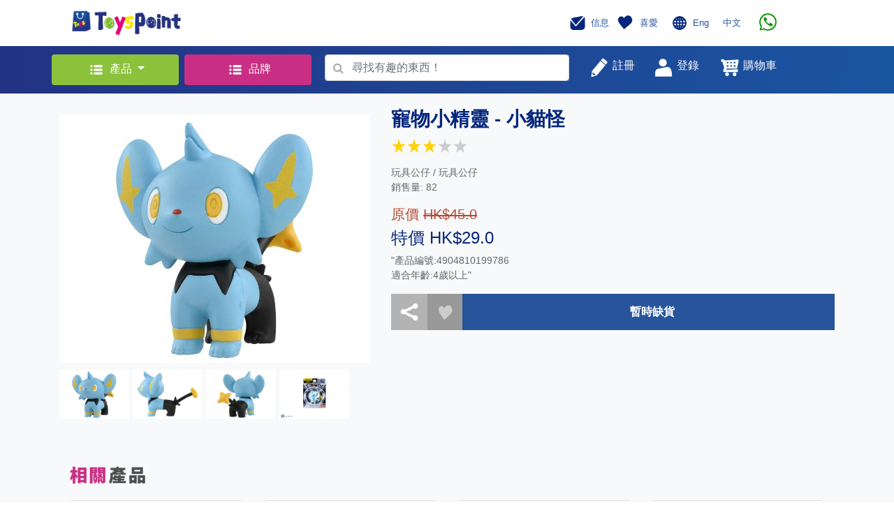

--- FILE ---
content_type: text/html; charset=UTF-8
request_url: https://toyspoint.com/product.php?id=4495
body_size: 26517
content:
<!doctype html>
<style>
.category_width
{ width: 950px; 
}

.category_width_cell
{ width: 190px; 
  padding: 5px 10px 5px 10px;
}

.category_width_cell:hover a
{ text-decoration: none;
  color:#61c53a;
  //background:#d6ebe2; 
}

@media screen and (max-width:900px){
.category_width
{ width: 540px; }
}


@media screen and (max-width:480px){
.category_width
{ width: 200px; }

}

</style>

<html>
  <head>
    <!-- Required meta tags -->
    <meta charset="utf-8">
    <meta http-equiv="Cache-control" content="no-cache">
    <meta name="viewport" content="width=device-width, initial-scale=1, shrink-to-fit=no">
<script src="https://code.jquery.com/jquery-3.4.1.min.js"></script>
    <!--<script src="https://code.jquery.com/jquery-3.3.1.slim.min.js" integrity="sha384-q8i/X+965DzO0rT7abK41JStQIAqVgRVzpbzo5smXKp4YfRvH+8abtTE1Pi6jizo" crossorigin="anonymous"></script>-->
    
    <script src="https://cdnjs.cloudflare.com/ajax/libs/popper.js/1.14.7/umd/popper.min.js" integrity="sha384-UO2eT0CpHqdSJQ6hJty5KVphtPhzWj9WO1clHTMGa3JDZwrnQq4sF86dIHNDz0W1" crossorigin="anonymous"></script>
    <script src="https://stackpath.bootstrapcdn.com/bootstrap/4.3.1/js/bootstrap.min.js" integrity="sha384-JjSmVgyd0p3pXB1rRibZUAYoIIy6OrQ6VrjIEaFf/nJGzIxFDsf4x0xIM+B07jRM" crossorigin="anonymous"></script>
    <script src="./web/js/myScript.js"></script>  

    <!-- Global site tag (gtag.js) - Google Analytics -->
<script async src="https://www.googletagmanager.com/gtag/js?id=G-60Q3HYMRW3"></script>
<script src="web/jquery_loading/js/HoldOn.min.js"></script>

<script>
  window.dataLayer = window.dataLayer || [];
  function gtag(){dataLayer.push(arguments);}
  gtag('js', new Date());

  gtag('config', 'G-60Q3HYMRW3');
</script>

    <!-- Bootstrap CSS -->
    <link rel="stylesheet" href="https://stackpath.bootstrapcdn.com/bootstrap/4.3.1/css/bootstrap.min.css" integrity="sha384-ggOyR0iXCbMQv3Xipma34MD+dH/1fQ784/j6cY/iJTQUOhcWr7x9JvoRxT2MZw1T" crossorigin="anonymous">
    <link href="https://maxcdn.bootstrapcdn.com/font-awesome/4.6.3/css/font-awesome.min.css" rel="stylesheet"/>
    <link rel="stylesheet" href="./web/css/mystyles_1.css">
    <link rel="icon" href="favicon.png">
    <link rel="stylesheet" href="web/jquery_loading/css/HoldOn.min.css">
    
    <title>ToysPoint</title>
    <!-- Facebook Pixel Code -->
<script>
!function(f,b,e,v,n,t,s)
{if(f.fbq)return;n=f.fbq=function(){n.callMethod?
n.callMethod.apply(n,arguments):n.queue.push(arguments)};
if(!f._fbq)f._fbq=n;n.push=n;n.loaded=!0;n.version='2.0';
n.queue=[];t=b.createElement(e);t.async=!0;
t.src=v;s=b.getElementsByTagName(e)[0];
s.parentNode.insertBefore(t,s)}(window, document,'script',
'https://connect.facebook.net/en_US/fbevents.js');
fbq('init', '316807483489456');
fbq('track', 'PageView');
</script>
<noscript><img height="1" width="1" style="display:none"
src="https://www.facebook.com/tr?id=316807483489456&ev=PageView&noscript=1"
/></noscript>
<!-- End Facebook Pixel Code -->
  </head>
  <body>

    <!-- Header -->
    <nav class="justify-content-between container navbar navbar-expand-lg navbar-light bg-white">
      <div class="col-lg-6">
        <button class="navbar-toggler" type="button" data-toggle="collapse" data-target="#navbarSupportedContent" aria-controls="navbarSupportedContent" aria-expanded="false" aria-label="Toggle navigation">
          <span class="navbar-toggler-icon"></span>
        </button>
        <a class="navbar-brand" href="index.php">
          <img src="./web/image/icon.png" width="160" height="40" class="d-inline-block align-top" alt="">
        </a>
      </div>
      <div class="col-lg-5 pr-5">
        <div class="collapse navbar-collapse float-right mr-2" id="navbarSupportedContent">
          <ul class="navbar-nav mr-auto">
            <li class="nav-item">
              <a class="nav-link" href="javascript:member_goto(0,'message.php')" style="color: #27549b">
                <img src="./web/image/message.png" width="30" height="30" class="d-inline-block align-middle" alt="">
                <small class="h6" style='font-size: 13px'>信息</small>
              </a>
            </li>
            <li class="nav-item">
              <a class="navbar-brand" href="javascript:member_goto(0,'favourite.php')" style="color: #27549b">
                <img src="./web/image/favourite.png" width="30" height="30" class="d-inline-block align-middle" alt="">
                <small class="h6"  style='font-size: 13px'>喜愛</small>
              </a>
            </li>
            <li class="nav-item">
            <img src="./web/image/language.png" width="30" height="30" class="d-inline-block align-middle" alt="">
            <a class="navbar-brand" href="index.php?lang=1" style="color: #27549b"><small class="h6"  style='font-size: 13px'>Eng</small></a>
            <a class="navbar-brand" href="index.php?lang=2" style="color: #27549b"><small class="h6"  style='font-size: 13px'>中文</small></a>
            </li>
            <!--<li class="nav-item dropdown">

              <a class="nav-link dropdown-toggle" href="#" id="navbarDropdown" role="button" data-toggle="dropdown" aria-haspopup="true" aria-expanded="false" style="color: #27549b">
                <img src="./web/image/language.png" width="30" height="30" class="d-inline-block align-middle" alt="">
                <small class="h6"  style='font-size: 13px'>Eng</small>
              </a>

              <div class="dropdown-menu" aria-labelledby="navbarDropdown">
                <a class="dropdown-item" href="index.php?lang=1">Eng</a>
                <a class="dropdown-item" href="index.php?lang=2">中文</a>
              </div>
            </li>-->
            
            <!--<li class="nav-item">
               <a href='https://wa.me/85266543321' h='whatsapp://send?phone=66543321'  class="navbar-brand">
                  <img src="./web/image/whatsapp.png" height='25' class="d-inline-block align-middle" hspace="10">
            
               </a>   
            	
            </li>-->
	     <li class="nav-item">
               <a href='https://wa.me/85254395907' h='whatsapp://send?phone=54395907'  class="navbar-brand">
                  <img src="./web/image/whatsapp.png" height='25' class="d-inline-block align-middle" hspace="10">

               </a>

            </li>
            
          </ul>
        </div>
      </div>

    </nav>

    <!-- Search Bar -->
    <div class="container-fluid " style='background-image: linear-gradient(to right, #233383, #1a55a2);'>
      <div class="container">
        <div class="row justify-content-between">
          
          <div class="col-lg-2 p-lg-1">
            <div class="dropdown my-2">
              <button style="background-color: #8BC13B; color: white; display: block; width: 100%; " class="btn dropdown-toggle m-0" type="button" id="dropdownMenuButton" data-toggle="dropdown" aria-haspopup="true" aria-expanded="false" >
                <img src="./web/image/products.png" width="30" height="30" class="d-inline-block align-middle" alt="">
                <small class="h6">產品</small>
              </button>
              <div class="dropdown-menu category_width"  aria-labelledby="dropdownMenuButton">
               <div class='row' style='padding-left: 20px'>   
    <div class="category_width_cell"><a class="" href="topcategory.php?cid=3" style="color: black">
                  <img src=https://www.toyspoint.com/image_upload/cat3.png width="30" height="30" class="d-inline-block align-middle" alt="">&nbsp;
                  <small class="h6">小王子</small>
                </a></div>   
    <div class="category_width_cell"><a class="" href="topcategory.php?cid=4" style="color: black">
                  <img src=https://www.toyspoint.com/image_upload/cat4.png width="30" height="30" class="d-inline-block align-middle" alt="">&nbsp;
                  <small class="h6">小公主</small>
                </a></div>   
    <div class="category_width_cell"><a class="" href="topcategory.php?cid=5" style="color: black">
                  <img src=https://www.toyspoint.com/image_upload/cat5.png width="30" height="30" class="d-inline-block align-middle" alt="">&nbsp;
                  <small class="h6">嬰兒天地</small>
                </a></div>   
    <div class="category_width_cell"><a class="" href="topcategory.php?cid=8" style="color: black">
                  <img src=https://www.toyspoint.com/image_upload/cat8.png width="30" height="30" class="d-inline-block align-middle" alt="">&nbsp;
                  <small class="h6">親子樂園</small>
                </a></div>   
    <div class="category_width_cell"><a class="" href="topcategory.php?cid=1" style="color: black">
                  <img src=https://www.toyspoint.com/image_upload/new_cat1_c.png width="30" height="30" class="d-inline-block align-middle" alt="">&nbsp;
                  <small class="h6">文具精品</small>
                </a></div>   
    <div class="category_width_cell"><a class="" href="topcategory.php?cid=6" style="color: black">
                  <img src=https://www.toyspoint.com/image_upload/cat6.png width="30" height="30" class="d-inline-block align-middle" alt="">&nbsp;
                  <small class="h6">小小車迷</small>
                </a></div>   
    <div class="category_width_cell"><a class="" href="topcategory.php?cid=10" style="color: black">
                  <img src=https://www.toyspoint.com/image_upload/new_cat10_c.png width="30" height="30" class="d-inline-block align-middle" alt="">&nbsp;
                  <small class="h6">玩具娃娃</small>
                </a></div>   
    <div class="category_width_cell"><a class="" href="topcategory.php?cid=7" style="color: black">
                  <img src=https://www.toyspoint.com/image_upload/cat7.png width="30" height="30" class="d-inline-block align-middle" alt="">&nbsp;
                  <small class="h6">音樂世界</small>
                </a></div>   
    <div class="category_width_cell"><a class="" href="topcategory.php?cid=9" style="color: black">
                  <img src=https://www.toyspoint.com/image_upload/cat9.png width="30" height="30" class="d-inline-block align-middle" alt="">&nbsp;
                  <small class="h6">經典收藏</small>
                </a></div>   
    <div class="category_width_cell"><a class="" href="topcategory.php?cid=2" style="color: black">
                  <img src=https://www.toyspoint.com/image_upload/new_cat2_c.png width="30" height="30" class="d-inline-block align-middle" alt="">&nbsp;
                  <small class="h6">戶外活動</small>
                </a></div>
               </div>
              </div>
            </div>
          </div>
         
          <div class="col-lg-2 p-lg-1">
            <div class="dropdown my-2">
              <button style="background-color: #C82E84; color: white; display: block; width: 100%; " class="btn" type="button" onclick="location='brand.php'" >
                <img src="./web/image/products.png" width="30" height="30" class="d-inline-block align-middle" alt="">
                <small class="h6">品牌</small>
              </button>
              </div>
          </div>
         
         
          <div class="col-lg-4 " style='padding-top: 4px'  >
            <form id='search_form' class="form-inline my-lg-2" action="search_product.php" method="post" >
              <!-- Actual search box -->
              <div style="background-color: #27549b; width:100%;" class="form-group has-search">
                 <span onclick='checkvalid()' style="position: absolute;display: block;width: 2.375rem;height: 2.rem;line-height: 2rem;text-align: center;color: #aaa;" class="fa fa-search form-control-feedback">
                </span>                
                <input id='search_text' name='search_text' style="padding-left: 2.375rem; width: 100%;" type="text" class="form-control" placeholder="尋找有趣的東西！" required>
              </div>
            </form>
          </div>
          <script>
          	function checkvalid()
          	 {  if($("#search_text").val() == "")
          	     { alert("請輸入搜尋內容!"); }
          	    else
          	     { $("#search_form").submit(); }
          	 }   
          </script>
          
          <div class="col-lg-4 my-lg-2 ">
            <div class="row justify-content-start">
              <button type="nav-link" style="color: #27549b;" class="btn"  onclick="register_popup()">
                <img src="./web/image/register.png" width="30" height="30" class="d-inline-block align-top" alt="">
                <small style="color: white" class="h6">註冊</small></button>

               
      <button type="nav-link" style="color: #27549b;" class="btn" onclick="popup_login()">
                <img src="./web/image/login.png" width="30" height="30" class="d-inline-block align-top" alt="">
                <small style="color: white" class="h6">登錄</small></button>

              <a class="nav-link" href="cart.php" style="color: #27549b">
                
                <img src="./web/image/shopping_cart.png" width="30" height="30" class="d-inline-block align-top" alt="">
                     <div id='cart_count' class='circle text-center align-middle' style='display: none;left:220px'></div>
                <small style="color: white" class="h6">購物車</small>
           
              </a>
            </div>
          </div>

          <!-- Login Box-->
          <!-- Modal -->
        
        

  <div  class="modal fade" id="loginModalLong" tabindex="-1" role="dialog" aria-labelledby="exampleModalLongTitle" aria-hidden="true">
            <div class="modal-dialog" role="document" style='width:465px'>
              <div class="modal-content">
                <div class="modal-header ">
                  <center><h5 class="modal-title" id="exampleModalLongTitle">登錄 / 註冊</h5></center>
                  <button type="button" class="close" data-dismiss="modal" aria-label="Close">
                    <span aria-hidden="true">&times;</span>
                  </button>
                </div>
                <div class="modal-body">
                   <center><h5 class='error' id='error_login' style='color:#ff0000'></h5></center>
              
                  <div class="container">

                    <form>
                      <tr>
                        <td>
                          <!-- Input Text-->
                          <div class="form-group row">
                            <label style="color: grey;" for="colFormLabel" class="col-sm-5 col-form-label"><small>手機號碼</small>
                            </label>
                            <div class="col-sm-7 text-right">
                              <input id='login_name'  type="text" class="form-control text-right"  placeholder="" value="">
                            </div>
                          </div>
                        </td>
                      </tr>
                      <hr>
                      <tr>
                        <td>
                          <!-- Input Text-->
                          <div class="form-group row">
                            <label style="color: grey;" for="colFormLabel" class="col-sm-5 col-form-label"><small>密碼</small></label>
                            <div class="col-sm-7 text-right">
                              <input id='login_password' type='password' type="text" class="form-control text-right" placeholder="" value="">
                            </div>
                          </div>
                        </td>
                      </tr>
                      <hr>
                      <tr>
                        <div class="checkbox">
                          <label><input type="checkbox" value="" id='remember_device'><small style="color: grey; padding-left: 10px;">在這台設備上記住我</small></label>
                        </div>
                      </tr>
                    </form>

                    <br>
                    <button style="background-color: #86BA39;" type="button" class="btn btn-primary btn-lg btn-block" onclick="signin()">登入</button><br>
                    

<script async defer crossorigin="anonymous" src="https://connect.facebook.net/zh_TW/sdk.js#xfbml=1&version=v4.0&appId=484385892340478&autoLogAppEvents=1"></script>

 <button style="background-color: #4267b2;padding-left: 0px;padding-right: 0px" type="button" class="btn btn-block" >
<div class="fb-login-button" data-width="500px" data-height="100px" data-size="large" data-button-type="continue_with" data-auto-logout-link="false" data-use-continue-as="false"  data-onlogin="checkLoginState()">
</div></button><br>
<script>
  function checkLoginState() {
  	$('#loginModalLong').modal('hide');  
    FB.getLoginStatus(function(response) {
      if (response.status === 'connected') {
        var accessToken = response.authResponse.accessToken;
        facebook_login(accessToken);
    
    } else {
      alert('Facebook Connect Error , please try again !');
     }
    });
  }
</script>
<!--                    <button style="background-color: #4267b2;" type="button" class="btn btn-primary btn-lg btn-block" onclick="alert('coming soon')">與Facebook繼續</button><br>-->
                    
                    <button style="background-color: #B83E82;" type="button" class="btn btn-primary btn-lg btn-block" onclick="popup_register()">現在註冊</button>

                    <div class="container" style="margin-top: 10px;">
                      <div class="row justify-content-center align-item-center">
                        <a href="javascript:popup_forgot()" style="color: grey;">
                          <small>忘記密碼?</small>
                        </a>
                      </div>
                    </div>

                  </div>

                </div>
              </div>
            </div>
          </div>  
          <div class="modal fade" id="forgot_password" tabindex="-1" role="dialog" aria-labelledby="exampleModalLongTitle" aria-hidden="true">
            <div class="modal-dialog" role="document">
              <div class="modal-content">
                <div class="modal-header">
                  <h5 class="modal-title" id="exampleModalLongTitle"></h5>
                  <button type="button" class="close" data-dismiss="modal" aria-label="Close">
                    <span aria-hidden="true">&times;</span>
                  </button>
                </div>
              
               <div class="modal-body">
                  <div class="container">
                  <center><h5 class='error' id='error_forget' style='color:#ff0000'></h5></center>
                  
                    <center>   <div class='h3'><font color='#04267D'>忘記密碼</font></div><br>
                    
                    
                    <img src='web/image/reset.png' width='150' hspace="30px"></center><br><br>
                    <div class='h6 text-center'>輸入你的電話號碼以讓我們發送験證短訊</div><br>
                    
                    <br>
                 	 <form>
                          <div class="form-group row">
                            <label style="color: grey;" class="col-sm-5 col-form-label text-left"><small>手機號碼</small></label>
                            <div class="col-sm-7 text-right">
                              <input style="border: 1;" type="text" class="form-control text-right" id="forgot_mobile" placeholder=""  required>
                            </div>
                          </div> 
                    </form>
               
                 	
                 </div>
              
               <div class="modal-footer">
                  <button style="background-color: #86BA39;"  class="btn btn-primary btn-lg btn-block" onclick="forgot_submit()">OK</button>
                </div>
                </div>
</div></div></div>        
          <div class="modal fade" id="forgot_password_sms" tabindex="-1" role="dialog" aria-labelledby="exampleModalLongTitle" aria-hidden="true">
            <div class="modal-dialog" role="document">
              <div class="modal-content">
                <div class="modal-header">
                  <h5 class="modal-title" id="exampleModalLongTitle"></h5>
                  <button type="button" class="close" data-dismiss="modal" aria-label="Close">
                    <span aria-hidden="true">&times;</span>
                  </button>
                </div>
              
               <div class="modal-body">
                  <div class="container">
                  <center><h5 class='error' id='error_forget_sms' style='color:#ff0000'></h5></center>
                  
                    <center>   <div class='h3'><font color='#04267D'>忘記密碼</font></div><br>
                    
                    
                    <img src='web/image/reset.png' width='150' hspace="30px"></center><br><br>
                    <div class='h6 text-center'>輸入短訊以驗証你的電話號碼</div><br>
                    
                    <br>
                 	 <form>
                          <div class="form-group row">
                            <label style="color: grey;" class="col-sm-5 col-form-label text-left"><small>短訊碼</small></label>
                            <div class="col-sm-7 text-right">
                              <input style="border: 1;" type="text" class="form-control text-right" id="forgot_verify_code" placeholder=""  required>
                            </div>
                          </div> 
                    </form>
                    <hr>
               
                  <div class='text-center'>
                    <button style="background-color: #d9d9d9;" type="button" class="btn btn-default" id='forgot_sms_resend_count'>
                      <div id='forgot_sms_resend_txt' value='未能收到驗證碼？ 重新發送 '></div>
                     </button>
                    <button style="background-color: #d9d9d9;" type="button" class="btn btn-default" id='forgot_sms_resend' onclick="forgot_resend_sms()">重新發送驗證碼</button>
                    <br><br>
                  </div>
                  
                 	
                 </div>
              
               <div class="modal-footer">
                  <button style="background-color: #86BA39;"  class="btn btn-primary btn-lg btn-block" onclick="forgot_submit_sms()">OK</button>
                </div>
                </div>
</div></div></div>        
          <div class="modal fade" id="forgot_password_changepw" tabindex="-1" role="dialog" aria-labelledby="exampleModalLongTitle" aria-hidden="true">
            <div class="modal-dialog" role="document">
              <div class="modal-content">
                <div class="modal-header">
                  <h5 class="modal-title" id="exampleModalLongTitle"></h5>
                  <button type="button" class="close" data-dismiss="modal" aria-label="Close">
                    <span aria-hidden="true">&times;</span>
                  </button>
                </div>
              
               <div class="modal-body">
                  <div class="container">
                  <center><h5 class='error' id='error_forget_changepw' style='color:#ff0000'></h5></center>
                  
                    <center>   <div class='h3'><font color='#04267D'>忘記密碼</font></div><br>
                    
                    
                    <img src='web/image/reset.png' width='150' hspace="30px"></center><br><br>
                    <div class='h6 text-center'>輸入你的新密碼</div><br>
                    
                    <br>
                 	 <form>
                          <div class="form-group row">
                            <label style="color: grey;"  class="col-sm-8 col-form-label"><small>密碼</small>
                            <small style="color:red" class='register_error password'> 必需輸入</small>
                            <small style="color:red" class='register_error error_password'> 必需為 8 - 20 個字元</small>
                           </label>
                           
                            <div class="col-sm-4 text-right">
                              <input style="border: 1;" type="password" class="form-control text-right" id="sms_password" placeholder="" required>
                            </div>
                          </div><hr>
                          <div class="form-group row">
                            <label style="color: grey;"  class="col-sm-8 col-form-label"><small>確認密碼</small>
                             <small style="color:red" class='register_error confirm_password'> 必需輸入</small>
                            <small style="color:red" class='register_error error_confirm_password'> 確認密碼不正確</small>
                            </label>
                            
                            <div class="col-sm-4 text-right">
                              <input style="border: 1;" type="password" class="form-control text-right" id="sms_confirm_password" placeholder="" required>
                            </div>
                          </div><hr>
                    </form>
               
                 	
                 </div>
              
               <div class="modal-footer">
                  <button style="background-color: #86BA39;"  class="btn btn-primary btn-lg btn-block" onclick="forgot_changepw_submit()">OK</button>
                </div>
                </div>
</div></div></div>        
                    
                  <div class="modal fade" id="registerModalLong" tabindex="-1" role="dialog" aria-labelledby="exampleModalLongTitle" aria-hidden="true">
            <div class="modal-dialog" role="document">
              <div class="modal-content">
                <div class="modal-header">
                  <h5 class="modal-title" id="exampleModalLongTitle"></h5>
                  <button type="button" class="close" data-dismiss="modal" aria-label="Close">
                    <span aria-hidden="true">&times;</span>
                  </button>
                </div>
              
                <div class="container"><center>
                <h5 class='error' id='error_register' style='color:#ff0000'></h5>
                <div class="spinner-border" role="status" id="reg_loading" style='display: none'>
  <span class="sr-only">Loading...</span>
</div>

                </center>
                </div>
              
                <div id='register_page2'>
                 <table width='100%' cellpadding="0" cellspacing="0"><tr>
                    <td class='grey' width='50%' align="center" valign="middle"  style='color:#000000'>
                    <img src='web/image/grey_1.jpg' height='20' align="middle">   帳戶資料</td>
                 
                    <td ><img src='web/image/arrow_2.jpg' height='40px'></td>
                     <td class='blue' width='50%' align="center" valign="middle" style='color:#ffffff'>
                      <img src='web/image/blue_2.jpg' height='20' align="middle"> 驗證
                  </td>
                 </tr></table>
               
               <div class="modal-body">
                  <div class="container"><br>
                    <center><img src='web/image/sms.png' width='150' hspace="30px"><br><br>
                    <div>已發送短信（一次性密碼）給您。 請在下方輸入短信以驗證您的電話號碼。</div><br>
                    
                    <form>
                          <div class="form-group row">
                            <label style="color: grey;" class="col-sm-5 col-form-label text-left"><small>驗證碼</small></label>
                            <div class="col-sm-7 text-right">
                              <input style="border: 0;" type="text" class="form-control text-right" id="sms_code" placeholder="" >
                            </div>
                          </div> 
                    </form>
                    <hr>
                    
                    <div>
                    <button style="background-color: #d9d9d9;" type="button" class="btn btn-default" id='sms_resend_count'>
                      <div id='sms_resend_txt' value='未能收到驗證碼？ 重新發送 '></div>
                     </button>
                    <button style="background-color: #d9d9d9;" type="button" class="btn btn-default" id='sms_resend' onclick="resend_sms()">重新發送驗證碼</button>
                    <br><br>
                  </div>
                  
                   <div>
                    <button style="background-color: #86BA39;" type="button" class="btn btn-primary btn-lg btn-block" onclick="submit_sms_code()">OK</button>
                   </div>
                
                  </div>        
                 </div> 
               </div>    
                    
                    
                <div id='register_page1'>
                 <table width='100%' cellpadding="0" cellspacing="0"><tr>
                    <td class='blue' width='50%' align="center" valign="middle" style='color:#ffffff'>
                      <img src='web/image/blue_1.jpg' height='20' align="middle"> 帳戶資料
                  </td>
                    <td ><img src='web/image/arrow_1.jpg' height='40px'></td>
                    <td class='grey' width='50%' align="center" valign="middle"   style='color:#000000'>
                       <img src='web/image/grey_2.jpg' height='20' align="middle">   驗證</td>
                    </tr></table>
                
                  <div class="modal-body">
                  <div class="container">
                    <form class="needs-validation" novalidate>
                          <div class="form-group row">
                            <label style="color: grey;" class="col-sm-5 col-form-label"><small>姓氏</small>
                            <small style="color:red" class='register_error first_name'> 必需輸入</small>
                            </label>
                            <div class="col-sm-7 text-right">
                              <input style="border: 0;" type="text" class="form-control text-right" id="first_name" placeholder="" required >
                            </div>
                          </div> 
                          <hr>
                          <div class="form-group row">
                            <label style="color: grey;"  class="col-sm-5 col-form-label"><small>名字</small>
                            <small style="color:red" class='register_error last_name'> 必需輸入</small></label>
                            <div class="col-sm-7 text-right">
                              <input style="border: 0;" type="text" class="form-control text-right" id="last_name" placeholder="">
                            </div>
                          </div><hr>
                          <div class="form-group row">
                            <label style="color: grey;"  class="col-sm-5 col-form-label"><small>手機號碼</small>
                            <small style="color:red" class='register_error mobile_phone'> 必需輸入</small>
                            </label>
                        
                            <div class="col-sm-7 text-right">
                              <input style="border: 0;" type="text" class="form-control text-right" id="mobile_phone" placeholder="">
                            </div>
                          </div><hr>
                          <div class="form-group row">
                            <label style="color: grey;"  class="col-sm-5 col-form-label"><small>電郵地址</small>
                            <small style="color:red" class='register_error email'> 必需輸入</small>
                            <small style="color:red" class='register_error error_email'> 電郵地址不正確</small>
                         </label>
                            
                            <div class="col-sm-7 text-right">
                              <input style="border: 0;" type="text" class="form-control text-right" id="email" placeholder="">
                            </div>
                          </div><hr>
                          <div class="form-group row">
                            <label style="color: grey;"  class="col-sm-8 col-form-label"><small>密碼</small>
                            <small style="color:red" class='register_error password'> 必需輸入</small>
                            <small style="color:red" class='register_error error_password'> 必需為 8 - 20 個字元</small>
                           </label>
                           
                            <div class="col-sm-4 text-right">
                              <input style="border: 0;" type="password" class="form-control text-right" id="password" placeholder="">
                            </div>
                          </div><hr>
                          <div class="form-group row">
                            <label style="color: grey;"  class="col-sm-8 col-form-label"><small>確認密碼</small>
                             <small style="color:red" class='register_error confirm_password'> 必需輸入</small>
                            <small style="color:red" class='register_error error_confirm_password'> 確認密碼不正確</small>
                            </label>
                            
                            <div class="col-sm-4 text-right">
                              <input style="border: 0;" type="password" class="form-control text-right" id="confirm_password" placeholder="">
                            </div>
                          </div><hr>
                         <small style="color:red" class='register_error error_agree'> 必需同意修款及私隱政策</small>
                        <div class="checkbox">
                          <label><input type="checkbox" value="" id='register_agree'><small style="color: grey; padding-left: 10px;">我同意接收促銷信息並接受ToyPoint的隱私政策</small></label>
                        </div>
                    </form>
                  </div>
                </div>
                <div class="modal-footer">
                  <button id='register_next' style="background-color: #86BA39;"  class="btn btn-primary btn-lg btn-block" onclick='register_next()'>下一步</button>
                </div>
                </div><!-- end of page1--->
                
                
              </div>
            </div>
          </div> 
          <div class="modal fade" id="forgot_Success" tabindex="-1" role="dialog" aria-labelledby="exampleModalLongTitle" aria-hidden="true">
            <div class="modal-dialog" role="document">
              <div class="modal-content">
                <div class="modal-header">
                  <h5 class="modal-title" id="exampleModalLongTitle"></h5>
                  <button type="button" class="close" data-dismiss="modal" aria-label="Close">
                    <span aria-hidden="true">&times;</span>
                  </button>
                </div>
              
               <div class="modal-body">
                  <div class="container">
                  
                  <br>
                    <center>   <div class='h3'><font color='#04267D'>忘記密碼</font></div><br>
                    
                    
                    <img src='web/image/confirm.png' width='150' hspace="30px"></center><br><br>
                    <div class='h5 text-center'>你已成功更新新密碼．</div><br>
                    
                 <br></div>
              </div>
               <div class="modal-footer">
                  <button style="background-color: #86BA39;" type="submit" class="btn btn-primary btn-lg btn-block" onclick="$('#forgot_Success').modal('toggle')">OK</button>
                </div>
</div></div></div>        
          <div class="modal fade" id="register_Success" tabindex="-1" role="dialog" aria-labelledby="exampleModalLongTitle" aria-hidden="true">
            <div class="modal-dialog" role="document">
              <div class="modal-content">
                <div class="modal-header">
                  <h5 class="modal-title" id="exampleModalLongTitle"></h5>
                  <button type="button" class="close" data-dismiss="modal" aria-label="Close">
                    <span aria-hidden="true">&times;</span>
                  </button>
                </div>
              
               <div class="modal-body">
                  <div class="container"><br>
                    <center>   <div class='h3'><font color='#04267D'>登記成功</font></div><br>
                    
                    
                    <img src='web/image/confirm.png' width='150' hspace="30px"></center><br><br>
                    <div class='h5 text-center'>您已經登記成功<br>請立即登入。</div><br>
                    
                 <br></div>
              </div>
               <div class="modal-footer">
                  <button style="background-color: #86BA39;" type="submit" class="btn btn-primary btn-lg btn-block" onclick="$('#register_Success').modal('toggle')">OK</button>
                </div>
</div></div></div>        
      
        </div>
      </div>
    </div>

          
    <style>
.container_news {
  display: block;
  width: 100%;
  height: auto;
  position: relative;
  overflow: hidden;
  padding: 80% 0 0 0; /* 34.37% = 100 / (w / h) = 100 / (640 / 220) */
  background-size: cover;
  background-position: center;
  background-repeat: no-repeat;
}
</style>

<link rel="stylesheet" href="web/js/assets/owl.carousel.min.css">
<link rel="stylesheet" href="web/js/assets/owl.theme.default.min.css">
<script src="web/js/owl.carousel.min.js"></script>

    <div class="bg-light" style="padding-top: 20px; padding-bottom: 20px;">
      <div class="container">
        <!-- Product Detail-->
        <div class="row">

          <!-- Product Image Group -->
          <div class="col-lg-5 col-md-12 col-sm-12">

            <div class="container">
              <div style="margin-top: 10px; margin-bottom: 10px;" class="row">
                <a id='image_link' href='https://www.toyspoint.com/image_upload/1640321759.jpg' target='_blank'><img src="https://www.toyspoint.com/image_upload/1640321759.jpg" width="100%"  class="bigimage align-top" alt=""></a>
              </div>

              <div style="margin-bottom: 20px;" class="row">
                <img src='https://www.toyspoint.com/image_upload/1640321759.jpg' width="100" height="70" class="toyimage align-top" alt="" ><img src='https://www.toyspoint.com/image_upload/1640321758.jpg' width="100" height="70" class="toyimage align-top" alt="" style='margin-left: 5px;'><img src='https://www.toyspoint.com/image_upload/1640321757.jpg' width="100" height="70" class="toyimage align-top" alt="" style='margin-left: 5px;'><img src='https://www.toyspoint.com/image_upload/1640321900.jpg' width="100" height="70" class="toyimage align-top" alt="" style='margin-left: 5px;'>
              </div>
            </div>

          </div>

          <!-- Product Detail Text -->
          <div class="col-lg-7 col-md-12 col-sm-12">

            <p class="h3 text_blue"><b>寵物小精靈 - 小貓怪</b><br><table><tr><td><img src='web/image/star.png' style='width:20px;height:20px'></td><td><img src='web/image/star.png' style='width:20px;height:20px'></td><td><img src='web/image/star.png' style='width:20px;height:20px'></td><td><img src='web/image/star0.png' style='width:20px;height:20px'></td><td><img src='web/image/star0.png' style='width:20px;height:20px'></td></tr></table></p>          
            <p class='text_body'>玩具公仔 / 玩具公仔 <br> 銷售量: 82</p> 
            <p class="h5 text_org">原價 <del>HK$45.0</del></p>
               <p class="h4 text_blue">特價 HK$29.0</p>
            <!--<p class="h5 text_org">原價 <del>HK$</del></p>
            <p class="h4 text_blue">售價 HK$<p class="h5 text_org">原價 <del>HK$45.0</del></p>
               <p class="h4 text_blue">特價 HK$29.0</p></p>
            -->
            
            <p class='text_body'>"產品編號:4904810199786<br />
適合年齡:4歲以上"<br />
</p> 
             
            <div class="row" style="display:none;">
               <div class="col">
                <p><b>數量</b></p>
                <div class="form-group">
                   <input class="form-control" type="number" value="1" min="1" max="0" id="qty">
                 </div>
              </div>

            </div>

            <div class="container">
              <div class="row">
                <table width='100%'><tr>
                <td width='50px' style=' background-color: #B3B3B3;'><a class="a2a_dd" href="https://www.addtoany.com/share"> <img src="web/image/share.png" vspace="10" hspace="10" width="30px" height="30" class="share_button "></a></td>
                <td width='50px' align='center' style='background-color: #999999;'><img id="like_4495" src="./web/image/like.png" favourite="" islike="0"  style="width:35px;height:35px" class="align-top  pointer" onclick="popup_login()"></td>
                
                
                <td style='display:none;background-color: #27549b' >
                    <a href="javascript:add_cart2(0,4495,$('#qty').val())">
                      <div class="row justify-content-center align-item-around ">
                        <img src="web/image/shopping_cart.png" width="30px" height="30px" class="align-middle" alt="">
                        <span style="color: white; padding-left: 10px;"><b>加到購物車</b></span></div>
                    </a>
                </td>
                
                 <td style='background-color: #27549b' >
                      <div class="row justify-content-center align-item-around ">
                        <span style="color: white; padding-left: 10px;"><b>暫時缺貨</b></span></div>
                 </td>
                
                
                
                </tr>
                </table>
                
               </div>
            </div>
            <script>
var a2a_config = a2a_config || {};
a2a_config.onclick = 1;
</script>
<script async src="https://static.addtoany.com/menu/page.js"></script>
<!-- AddToAny END -->

    
                
         

          </div>

        </div>

     <div class="container-fuild  bg-light" >
    
        <br><br>
         <div class="container">
          <div class="row justify-content-between">
            <div class="col-10 " >
                <img src='web/image/relative_2.png' height='25px' style="vertical-align: bottom;">
            </div>
           </div>
         <br>
        </div>
      
<div class='container'>
<div class="carousel-wrap">
    <div class="owl-carousel owl-theme owl_product">
    <div class='item'><div class="card "  id="card_1708">
              <a style="text-decoration: none; color: black;" href="product.php?id=1708">
                        <!--<img id="card_2_image" class="card-img-top" src="https://www.toyspoint.com/image_upload/1610187113.jpg">-->
                        <!--<div class="container_news" style="background-image:url('https://www.toyspoint.com/image_upload/1610187113.jpg')"></div>-->
                         <div class="container_news" style="position:relative;background-image:url('https://www.toyspoint.com/image_upload/1610187113.jpg')">
                       	
                       </div>
                      </a>
                      <div class="card-body" >
                        <h5 id="card_2_title" class="card-title">迪士尼公仔-反斗奇兵4發聲-牧羊女&nbsp;<br><table><tr><td><img src='web/image/star.png' style='width:13px;height:13px'></td><td><img src='web/image/star.png' style='width:13px;height:13px'></td><td><img src='web/image/star.png' style='width:13px;height:13px'></td><td><img src='web/image/star0.png' style='width:13px;height:13px'></td><td><img src='web/image/star0.png' style='width:13px;height:13px'></td></tr></table></h5>

                        <div class="container">
                          <div class="row justify-content-between">
                            <p id="card_2_price" style="color: #243A83;" class="card-text">HK$ 284.0</p>
                            <div class="row justify-content-between">
                              <img id="like_1708" src="./web/image/like.png" favourite="0" islike="0" style="width:30px;height:30px" class="align-top  pointer" onclick="popup_login()"><img src="./web/image/shopping_cart_3.png"  style="width:30px;height:30px" class="align-top pointer" onclick="add_cart(0,1708,1)">
                               &nbsp;&nbsp;
                            </div>
                          </div>
                        </div>

                      </div>
               </div><br></div><div class='item'><div class="card "  id="card_1706">
              <a style="text-decoration: none; color: black;" href="product.php?id=1706">
                        <!--<img id="card_2_image" class="card-img-top" src="https://www.toyspoint.com/image_upload/1610186831.jpg">-->
                        <!--<div class="container_news" style="background-image:url('https://www.toyspoint.com/image_upload/1610186831.jpg')"></div>-->
                         <div class="container_news" style="position:relative;background-image:url('https://www.toyspoint.com/image_upload/1610186831.jpg')">
                       	
                       </div>
                      </a>
                      <div class="card-body" >
                        <h5 id="card_2_title" class="card-title">迪士尼公仔-反斗奇兵4發聲-牧羊女&nbsp;<br><table><tr><td><img src='web/image/star.png' style='width:13px;height:13px'></td><td><img src='web/image/star.png' style='width:13px;height:13px'></td><td><img src='web/image/star.png' style='width:13px;height:13px'></td><td><img src='web/image/star0.png' style='width:13px;height:13px'></td><td><img src='web/image/star0.png' style='width:13px;height:13px'></td></tr></table></h5>

                        <div class="container">
                          <div class="row justify-content-between">
                            <p id="card_2_price" style="color: #243A83;" class="card-text">HK$ 122.0</p>
                            <div class="row justify-content-between">
                              <img id="like_1706" src="./web/image/like.png" favourite="0" islike="0" style="width:30px;height:30px" class="align-top  pointer" onclick="popup_login()"><img src="./web/image/shopping_cart_3.png"  style="width:30px;height:30px" class="align-top pointer" onclick="add_cart(0,1706,1)">
                               &nbsp;&nbsp;
                            </div>
                          </div>
                        </div>

                      </div>
               </div><br></div><div class='item'><div class="card "  id="card_1705">
              <a style="text-decoration: none; color: black;" href="product.php?id=1705">
                        <!--<img id="card_2_image" class="card-img-top" src="https://www.toyspoint.com/image_upload/1610186722.jpg">-->
                        <!--<div class="container_news" style="background-image:url('https://www.toyspoint.com/image_upload/1610186722.jpg')"></div>-->
                         <div class="container_news" style="position:relative;background-image:url('https://www.toyspoint.com/image_upload/1610186722.jpg')">
                       	
                       </div>
                      </a>
                      <div class="card-body" >
                        <h5 id="card_2_title" class="card-title">迪士尼公仔-反斗奇兵4發聲-翠絲&nbsp;<br><table><tr><td><img src='web/image/star.png' style='width:13px;height:13px'></td><td><img src='web/image/star.png' style='width:13px;height:13px'></td><td><img src='web/image/star.png' style='width:13px;height:13px'></td><td><img src='web/image/star0.png' style='width:13px;height:13px'></td><td><img src='web/image/star0.png' style='width:13px;height:13px'></td></tr></table></h5>

                        <div class="container">
                          <div class="row justify-content-between">
                            <p id="card_2_price" style="color: #243A83;" class="card-text">HK$ 138.0</p>
                            <div class="row justify-content-between">
                              <img id="like_1705" src="./web/image/like.png" favourite="0" islike="0" style="width:30px;height:30px" class="align-top  pointer" onclick="popup_login()"><img src="./web/image/shopping_cart_3.png"  style="width:30px;height:30px" class="align-top pointer" onclick="add_cart(0,1705,1)">
                               &nbsp;&nbsp;
                            </div>
                          </div>
                        </div>

                      </div>
               </div><br></div><div class='item'><div class="card "  id="card_2596">
              <a style="text-decoration: none; color: black;" href="product.php?id=2596">
                        <!--<img id="card_2_image" class="card-img-top" src="https://www.toyspoint.com/image_upload/1620620516.jpg">-->
                        <!--<div class="container_news" style="background-image:url('https://www.toyspoint.com/image_upload/1620620516.jpg')"></div>-->
                         <div class="container_news" style="position:relative;background-image:url('https://www.toyspoint.com/image_upload/1620620516.jpg')">
                       	
                       </div>
                      </a>
                      <div class="card-body" >
                        <h5 id="card_2_title" class="card-title">反斗奇兵-胡迪套索7吋模型&nbsp;<br><table><tr><td><img src='web/image/star.png' style='width:13px;height:13px'></td><td><img src='web/image/star.png' style='width:13px;height:13px'></td><td><img src='web/image/star.png' style='width:13px;height:13px'></td><td><img src='web/image/star0.png' style='width:13px;height:13px'></td><td><img src='web/image/star0.png' style='width:13px;height:13px'></td></tr></table></h5>

                        <div class="container">
                          <div class="row justify-content-between">
                            <p id="card_2_price" style="color: #243A83;" class="card-text">HK$ 250.0</p>
                            <div class="row justify-content-between">
                              <img id="like_2596" src="./web/image/like.png" favourite="0" islike="0" style="width:30px;height:30px" class="align-top  pointer" onclick="popup_login()"><img src="./web/image/shopping_cart_3.png"  style="width:30px;height:30px" class="align-top pointer" onclick="add_cart(0,2596,1)">
                               &nbsp;&nbsp;
                            </div>
                          </div>
                        </div>

                      </div>
               </div><br></div><div class='item'><div class="card "  id="card_2597">
              <a style="text-decoration: none; color: black;" href="product.php?id=2597">
                        <!--<img id="card_2_image" class="card-img-top" src="https://www.toyspoint.com/image_upload/1620620607_1.jpg">-->
                        <!--<div class="container_news" style="background-image:url('https://www.toyspoint.com/image_upload/1620620607_1.jpg')"></div>-->
                         <div class="container_news" style="position:relative;background-image:url('https://www.toyspoint.com/image_upload/1620620607_1.jpg')">
                       	
                       </div>
                      </a>
                      <div class="card-body" >
                        <h5 id="card_2_title" class="card-title">反斗奇兵-巴斯光年鐳射槍7吋模型&nbsp;<br><table><tr><td><img src='web/image/star.png' style='width:13px;height:13px'></td><td><img src='web/image/star.png' style='width:13px;height:13px'></td><td><img src='web/image/star.png' style='width:13px;height:13px'></td><td><img src='web/image/star0.png' style='width:13px;height:13px'></td><td><img src='web/image/star0.png' style='width:13px;height:13px'></td></tr></table></h5>

                        <div class="container">
                          <div class="row justify-content-between">
                            <p id="card_2_price" style="color: #243A83;" class="card-text">HK$ 250.0</p>
                            <div class="row justify-content-between">
                              <img id="like_2597" src="./web/image/like.png" favourite="0" islike="0" style="width:30px;height:30px" class="align-top  pointer" onclick="popup_login()"><img src="./web/image/shopping_cart_3.png"  style="width:30px;height:30px" class="align-top pointer" onclick="add_cart(0,2597,1)">
                               &nbsp;&nbsp;
                            </div>
                          </div>
                        </div>

                      </div>
               </div><br></div><div class='item'><div class="card "  id="card_622">
              <a style="text-decoration: none; color: black;" href="product.php?id=622">
                        <!--<img id="card_2_image" class="card-img-top" src="https://www.toyspoint.com/image_upload/1620879375.jpg">-->
                        <!--<div class="container_news" style="background-image:url('https://www.toyspoint.com/image_upload/1620879375.jpg')"></div>-->
                         <div class="container_news" style="position:relative;background-image:url('https://www.toyspoint.com/image_upload/1620879375.jpg')">
                       	
                       </div>
                      </a>
                      <div class="card-body" >
                        <h5 id="card_2_title" class="card-title">Tomica 迪士尼合金人偶 玩具總動員-傑西&nbsp;<br><table><tr><td><img src='web/image/star.png' style='width:13px;height:13px'></td><td><img src='web/image/star.png' style='width:13px;height:13px'></td><td><img src='web/image/star.png' style='width:13px;height:13px'></td><td><img src='web/image/star0.png' style='width:13px;height:13px'></td><td><img src='web/image/star0.png' style='width:13px;height:13px'></td></tr></table></h5>

                        <div class="container">
                          <div class="row justify-content-between">
                            <p id="card_2_price" style="color: #243A83;" class="card-text">HK$ 45.0</p>
                            <div class="row justify-content-between">
                              <img id="like_622" src="./web/image/like.png" favourite="0" islike="0" style="width:30px;height:30px" class="align-top  pointer" onclick="popup_login()"><img src="./web/image/shopping_cart_3.png"  style="width:30px;height:30px" class="align-top pointer" onclick="add_cart(0,622,1)">
                               &nbsp;&nbsp;
                            </div>
                          </div>
                        </div>

                      </div>
               </div><br></div><div class='item'><div class="card "  id="card_2756">
              <a style="text-decoration: none; color: black;" href="product.php?id=2756">
                        <!--<img id="card_2_image" class="card-img-top" src="https://www.toyspoint.com/image_upload/1623122309.jpg">-->
                        <!--<div class="container_news" style="background-image:url('https://www.toyspoint.com/image_upload/1623122309.jpg')"></div>-->
                         <div class="container_news" style="position:relative;background-image:url('https://www.toyspoint.com/image_upload/1623122309.jpg')">
                       	
                       </div>
                      </a>
                      <div class="card-body" >
                        <h5 id="card_2_title" class="card-title">迪士尼公仔-反斗奇兵4合金公仔 - 翠絲+胡迪&nbsp;<br><table><tr><td><img src='web/image/star.png' style='width:13px;height:13px'></td><td><img src='web/image/star.png' style='width:13px;height:13px'></td><td><img src='web/image/star.png' style='width:13px;height:13px'></td><td><img src='web/image/star0.png' style='width:13px;height:13px'></td><td><img src='web/image/star0.png' style='width:13px;height:13px'></td></tr></table></h5>

                        <div class="container">
                          <div class="row justify-content-between">
                            <p id="card_2_price" style="color: #243A83;" class="card-text">HK$ 118.0</p>
                            <div class="row justify-content-between">
                              <img id="like_2756" src="./web/image/like.png" favourite="0" islike="0" style="width:30px;height:30px" class="align-top  pointer" onclick="popup_login()"><img src="./web/image/shopping_cart_3.png"  style="width:30px;height:30px" class="align-top pointer" onclick="add_cart(0,2756,1)">
                               &nbsp;&nbsp;
                            </div>
                          </div>
                        </div>

                      </div>
               </div><br></div><div class='item'><div class="card "  id="card_2767">
              <a style="text-decoration: none; color: black;" href="product.php?id=2767">
                        <!--<img id="card_2_image" class="card-img-top" src="https://www.toyspoint.com/image_upload/1623123606.jpg">-->
                        <!--<div class="container_news" style="background-image:url('https://www.toyspoint.com/image_upload/1623123606.jpg')"></div>-->
                         <div class="container_news" style="position:relative;background-image:url('https://www.toyspoint.com/image_upload/1623123606.jpg')">
                       	
                       </div>
                      </a>
                      <div class="card-body" >
                        <h5 id="card_2_title" class="card-title">迪士尼反斗奇兵4小叉發聲互動公仔&nbsp;<br><table><tr><td><img src='web/image/star.png' style='width:13px;height:13px'></td><td><img src='web/image/star.png' style='width:13px;height:13px'></td><td><img src='web/image/star.png' style='width:13px;height:13px'></td><td><img src='web/image/star0.png' style='width:13px;height:13px'></td><td><img src='web/image/star0.png' style='width:13px;height:13px'></td></tr></table></h5>

                        <div class="container">
                          <div class="row justify-content-between">
                            <p id="card_2_price" style="color: #243A83;" class="card-text">HK$ 199.0</p>
                            <div class="row justify-content-between">
                              <img id="like_2767" src="./web/image/like.png" favourite="0" islike="0" style="width:30px;height:30px" class="align-top  pointer" onclick="popup_login()"><img src="./web/image/shopping_cart_3.png"  style="width:30px;height:30px" class="align-top pointer" onclick="add_cart(0,2767,1)">
                               &nbsp;&nbsp;
                            </div>
                          </div>
                        </div>

                      </div>
               </div><br></div><div class='item'><div class="card "  id="card_2769">
              <a style="text-decoration: none; color: black;" href="product.php?id=2769">
                        <!--<img id="card_2_image" class="card-img-top" src="https://www.toyspoint.com/image_upload/1623124401.jpg">-->
                        <!--<div class="container_news" style="background-image:url('https://www.toyspoint.com/image_upload/1623124401.jpg')"></div>-->
                         <div class="container_news" style="position:relative;background-image:url('https://www.toyspoint.com/image_upload/1623124401.jpg')">
                       	
                       </div>
                      </a>
                      <div class="card-body" >
                        <h5 id="card_2_title" class="card-title">迪士尼反斗奇兵4毛公仔系列 - 阿得&nbsp;<br><table><tr><td><img src='web/image/star.png' style='width:13px;height:13px'></td><td><img src='web/image/star.png' style='width:13px;height:13px'></td><td><img src='web/image/star.png' style='width:13px;height:13px'></td><td><img src='web/image/star0.png' style='width:13px;height:13px'></td><td><img src='web/image/star0.png' style='width:13px;height:13px'></td></tr></table></h5>

                        <div class="container">
                          <div class="row justify-content-between">
                            <p id="card_2_price" style="color: #243A83;" class="card-text">HK$ 79.0</p>
                            <div class="row justify-content-between">
                              <img id="like_2769" src="./web/image/like.png" favourite="0" islike="0" style="width:30px;height:30px" class="align-top  pointer" onclick="popup_login()"><img src="./web/image/shopping_cart_3.png"  style="width:30px;height:30px" class="align-top pointer" onclick="add_cart(0,2769,1)">
                               &nbsp;&nbsp;
                            </div>
                          </div>
                        </div>

                      </div>
               </div><br></div><div class='item'><div class="card "  id="card_2754">
              <a style="text-decoration: none; color: black;" href="product.php?id=2754">
                        <!--<img id="card_2_image" class="card-img-top" src="https://www.toyspoint.com/image_upload/1623233266.jpg">-->
                        <!--<div class="container_news" style="background-image:url('https://www.toyspoint.com/image_upload/1623233266.jpg')"></div>-->
                         <div class="container_news" style="position:relative;background-image:url('https://www.toyspoint.com/image_upload/1623233266.jpg')">
                       	
                       </div>
                      </a>
                      <div class="card-body" >
                        <h5 id="card_2_title" class="card-title">迪士尼公仔-反斗奇兵4 - 巴斯光年&nbsp;<br><table><tr><td><img src='web/image/star.png' style='width:13px;height:13px'></td><td><img src='web/image/star.png' style='width:13px;height:13px'></td><td><img src='web/image/star.png' style='width:13px;height:13px'></td><td><img src='web/image/star0.png' style='width:13px;height:13px'></td><td><img src='web/image/star0.png' style='width:13px;height:13px'></td></tr></table></h5>

                        <div class="container">
                          <div class="row justify-content-between">
                            <p id="card_2_price" style="color: #243A83;" class="card-text">HK$ 118.0</p>
                            <div class="row justify-content-between">
                              <img id="like_2754" src="./web/image/like.png" favourite="0" islike="0" style="width:30px;height:30px" class="align-top  pointer" onclick="popup_login()"><img src="./web/image/shopping_cart_3.png"  style="width:30px;height:30px" class="align-top pointer" onclick="add_cart(0,2754,1)">
                               &nbsp;&nbsp;
                            </div>
                          </div>
                        </div>

                      </div>
               </div><br></div><div class='item'><div class="card "  id="card_1702">
              <a style="text-decoration: none; color: black;" href="product.php?id=1702">
                        <!--<img id="card_2_image" class="card-img-top" src="https://www.toyspoint.com/image_upload/1610186293.jpg">-->
                        <!--<div class="container_news" style="background-image:url('https://www.toyspoint.com/image_upload/1610186293.jpg')"></div>-->
                         <div class="container_news" style="position:relative;background-image:url('https://www.toyspoint.com/image_upload/1610186293.jpg')">
                       	
                       </div>
                      </a>
                      <div class="card-body" >
                        <h5 id="card_2_title" class="card-title">迪士尼公仔-反斗奇兵4 -胡迪&nbsp;<br><table><tr><td><img src='web/image/star.png' style='width:13px;height:13px'></td><td><img src='web/image/star.png' style='width:13px;height:13px'></td><td><img src='web/image/star.png' style='width:13px;height:13px'></td><td><img src='web/image/star0.png' style='width:13px;height:13px'></td><td><img src='web/image/star0.png' style='width:13px;height:13px'></td></tr></table></h5>

                        <div class="container">
                          <div class="row justify-content-between">
                            <p id="card_2_price" style="color: #243A83;" class="card-text">HK$ 118.0</p>
                            <div class="row justify-content-between">
                              <img id="like_1702" src="./web/image/like.png" favourite="0" islike="0" style="width:30px;height:30px" class="align-top  pointer" onclick="popup_login()"><img src="./web/image/shopping_cart_3.png"  style="width:30px;height:30px" class="align-top pointer" onclick="add_cart(0,1702,1)">
                               &nbsp;&nbsp;
                            </div>
                          </div>
                        </div>

                      </div>
               </div><br></div><div class='item'><div class="card "  id="card_703">
              <a style="text-decoration: none; color: black;" href="product.php?id=703">
                        <!--<img id="card_2_image" class="card-img-top" src="https://www.toyspoint.com/image_upload/1620877611.jpg">-->
                        <!--<div class="container_news" style="background-image:url('https://www.toyspoint.com/image_upload/1620877611.jpg')"></div>-->
                         <div class="container_news" style="position:relative;background-image:url('https://www.toyspoint.com/image_upload/1620877611.jpg')">
                       	
                       </div>
                      </a>
                      <div class="card-body" >
                        <h5 id="card_2_title" class="card-title">Tomica 迪士尼 玩具總動員4 巴斯光年收藏公仔&nbsp;<br><table><tr><td><img src='web/image/star.png' style='width:13px;height:13px'></td><td><img src='web/image/star.png' style='width:13px;height:13px'></td><td><img src='web/image/star.png' style='width:13px;height:13px'></td><td><img src='web/image/star0.png' style='width:13px;height:13px'></td><td><img src='web/image/star0.png' style='width:13px;height:13px'></td></tr></table></h5>

                        <div class="container">
                          <div class="row justify-content-between">
                            <p id="card_2_price" style="color: #243A83;" class="card-text">HK$ 487.0</p>
                            <div class="row justify-content-between">
                              <img id="like_703" src="./web/image/like.png" favourite="0" islike="0" style="width:30px;height:30px" class="align-top  pointer" onclick="popup_login()"><img src="./web/image/shopping_cart_3.png"  style="width:30px;height:30px" class="align-top pointer" onclick="add_cart(0,703,1)">
                               &nbsp;&nbsp;
                            </div>
                          </div>
                        </div>

                      </div>
               </div><br></div><div class='item'><div class="card "  id="card_1085">
              <a style="text-decoration: none; color: black;" href="product.php?id=1085">
                        <!--<img id="card_2_image" class="card-img-top" src="https://www.toyspoint.com/image_upload/1624343430.jpg">-->
                        <!--<div class="container_news" style="background-image:url('https://www.toyspoint.com/image_upload/1624343430.jpg')"></div>-->
                         <div class="container_news" style="position:relative;background-image:url('https://www.toyspoint.com/image_upload/1624343430.jpg')">
                       	
                       </div>
                      </a>
                      <div class="card-body" >
                        <h5 id="card_2_title" class="card-title">DIY奇妙小鎮-唐老鴨絨毛可動公仔&nbsp;<br><table><tr><td><img src='web/image/star.png' style='width:13px;height:13px'></td><td><img src='web/image/star.png' style='width:13px;height:13px'></td><td><img src='web/image/star.png' style='width:13px;height:13px'></td><td><img src='web/image/star0.png' style='width:13px;height:13px'></td><td><img src='web/image/star0.png' style='width:13px;height:13px'></td></tr></table></h5>

                        <div class="container">
                          <div class="row justify-content-between">
                            <p id="card_2_price" style="color: #243A83;" class="card-text">HK$ 84.0</p>
                            <div class="row justify-content-between">
                              <img id="like_1085" src="./web/image/like.png" favourite="0" islike="0" style="width:30px;height:30px" class="align-top  pointer" onclick="popup_login()"><img src="./web/image/shopping_cart_3.png"  style="width:30px;height:30px" class="align-top pointer" onclick="add_cart(0,1085,1)">
                               &nbsp;&nbsp;
                            </div>
                          </div>
                        </div>

                      </div>
               </div><br></div><div class='item'><div class="card "  id="card_1086">
              <a style="text-decoration: none; color: black;" href="product.php?id=1086">
                        <!--<img id="card_2_image" class="card-img-top" src="https://www.toyspoint.com/image_upload/1624343463.jpg">-->
                        <!--<div class="container_news" style="background-image:url('https://www.toyspoint.com/image_upload/1624343463.jpg')"></div>-->
                         <div class="container_news" style="position:relative;background-image:url('https://www.toyspoint.com/image_upload/1624343463.jpg')">
                       	
                       </div>
                      </a>
                      <div class="card-body" >
                        <h5 id="card_2_title" class="card-title">DIY奇妙小鎮-黛絲絨毛可動公仔&nbsp;<br><table><tr><td><img src='web/image/star.png' style='width:13px;height:13px'></td><td><img src='web/image/star.png' style='width:13px;height:13px'></td><td><img src='web/image/star.png' style='width:13px;height:13px'></td><td><img src='web/image/star0.png' style='width:13px;height:13px'></td><td><img src='web/image/star0.png' style='width:13px;height:13px'></td></tr></table></h5>

                        <div class="container">
                          <div class="row justify-content-between">
                            <p id="card_2_price" style="color: #243A83;" class="card-text">HK$ 84.0</p>
                            <div class="row justify-content-between">
                              <img id="like_1086" src="./web/image/like.png" favourite="0" islike="0" style="width:30px;height:30px" class="align-top  pointer" onclick="popup_login()"><img src="./web/image/shopping_cart_3.png"  style="width:30px;height:30px" class="align-top pointer" onclick="add_cart(0,1086,1)">
                               &nbsp;&nbsp;
                            </div>
                          </div>
                        </div>

                      </div>
               </div><br></div><div class='item'><div class="card "  id="card_1087">
              <a style="text-decoration: none; color: black;" href="product.php?id=1087">
                        <!--<img id="card_2_image" class="card-img-top" src="https://www.toyspoint.com/image_upload/1624343496.jpg">-->
                        <!--<div class="container_news" style="background-image:url('https://www.toyspoint.com/image_upload/1624343496.jpg')"></div>-->
                         <div class="container_news" style="position:relative;background-image:url('https://www.toyspoint.com/image_upload/1624343496.jpg')">
                       	
                       </div>
                      </a>
                      <div class="card-body" >
                        <h5 id="card_2_title" class="card-title">DIY奇妙小鎮-高飛絨毛可動公仔&nbsp;<br><table><tr><td><img src='web/image/star.png' style='width:13px;height:13px'></td><td><img src='web/image/star.png' style='width:13px;height:13px'></td><td><img src='web/image/star.png' style='width:13px;height:13px'></td><td><img src='web/image/star0.png' style='width:13px;height:13px'></td><td><img src='web/image/star0.png' style='width:13px;height:13px'></td></tr></table></h5>

                        <div class="container">
                          <div class="row justify-content-between">
                            <p id="card_2_price" style="color: #243A83;" class="card-text">HK$ 84.0</p>
                            <div class="row justify-content-between">
                              <img id="like_1087" src="./web/image/like.png" favourite="0" islike="0" style="width:30px;height:30px" class="align-top  pointer" onclick="popup_login()"><img src="./web/image/shopping_cart_3.png"  style="width:30px;height:30px" class="align-top pointer" onclick="add_cart(0,1087,1)">
                               &nbsp;&nbsp;
                            </div>
                          </div>
                        </div>

                      </div>
               </div><br></div><div class='item'><div class="card "  id="card_1088">
              <a style="text-decoration: none; color: black;" href="product.php?id=1088">
                        <!--<img id="card_2_image" class="card-img-top" src="https://www.toyspoint.com/image_upload/1624343526.jpg">-->
                        <!--<div class="container_news" style="background-image:url('https://www.toyspoint.com/image_upload/1624343526.jpg')"></div>-->
                         <div class="container_news" style="position:relative;background-image:url('https://www.toyspoint.com/image_upload/1624343526.jpg')">
                       	
                       </div>
                      </a>
                      <div class="card-body" >
                        <h5 id="card_2_title" class="card-title">DIY奇妙小鎮-大鼻與鋼牙絨毛可動公仔&nbsp;<br><table><tr><td><img src='web/image/star.png' style='width:13px;height:13px'></td><td><img src='web/image/star.png' style='width:13px;height:13px'></td><td><img src='web/image/star.png' style='width:13px;height:13px'></td><td><img src='web/image/star0.png' style='width:13px;height:13px'></td><td><img src='web/image/star0.png' style='width:13px;height:13px'></td></tr></table></h5>

                        <div class="container">
                          <div class="row justify-content-between">
                            <p id="card_2_price" style="color: #243A83;" class="card-text">HK$ 122.0</p>
                            <div class="row justify-content-between">
                              <img id="like_1088" src="./web/image/like.png" favourite="0" islike="0" style="width:30px;height:30px" class="align-top  pointer" onclick="popup_login()"><img src="./web/image/shopping_cart_3.png"  style="width:30px;height:30px" class="align-top pointer" onclick="add_cart(0,1088,1)">
                               &nbsp;&nbsp;
                            </div>
                          </div>
                        </div>

                      </div>
               </div><br></div><div class='item'><div class="card "  id="card_3009">
              <a style="text-decoration: none; color: black;" href="product.php?id=3009">
                        <!--<img id="card_2_image" class="card-img-top" src="https://www.toyspoint.com/image_upload/1626406296.jpg">-->
                        <!--<div class="container_news" style="background-image:url('https://www.toyspoint.com/image_upload/1626406296.jpg')"></div>-->
                         <div class="container_news" style="position:relative;background-image:url('https://www.toyspoint.com/image_upload/1626406296.jpg')">
                       	
                       </div>
                      </a>
                      <div class="card-body" >
                        <h5 id="card_2_title" class="card-title">寵物小精靈ML系列24酋雷姆&nbsp;<br><table><tr><td><img src='web/image/star.png' style='width:13px;height:13px'></td><td><img src='web/image/star.png' style='width:13px;height:13px'></td><td><img src='web/image/star.png' style='width:13px;height:13px'></td><td><img src='web/image/star0.png' style='width:13px;height:13px'></td><td><img src='web/image/star0.png' style='width:13px;height:13px'></td></tr></table></h5>

                        <div class="container">
                          <div class="row justify-content-between">
                            <p id="card_2_price" style="color: #243A83;" class="card-text">HK$ 98.0</p>
                            <div class="row justify-content-between">
                              <img id="like_3009" src="./web/image/like.png" favourite="0" islike="0" style="width:30px;height:30px" class="align-top  pointer" onclick="popup_login()"><img src="./web/image/shopping_cart_3.png"  style="width:30px;height:30px" class="align-top pointer" onclick="add_cart(0,3009,1)">
                               &nbsp;&nbsp;
                            </div>
                          </div>
                        </div>

                      </div>
               </div><br></div><div class='item'><div class="card "  id="card_3248">
              <a style="text-decoration: none; color: black;" href="product.php?id=3248">
                        <!--<img id="card_2_image" class="card-img-top" src="https://www.toyspoint.com/image_upload/1628504736.jpg">-->
                        <!--<div class="container_news" style="background-image:url('https://www.toyspoint.com/image_upload/1628504736.jpg')"></div>-->
                         <div class="container_news" style="position:relative;background-image:url('https://www.toyspoint.com/image_upload/1628504736.jpg')">
                       	
                       </div>
                      </a>
                      <div class="card-body" >
                        <h5 id="card_2_title" class="card-title">彼思三眼仔模仿模型系列 - Jessie&nbsp;<br><table><tr><td><img src='web/image/star.png' style='width:13px;height:13px'></td><td><img src='web/image/star.png' style='width:13px;height:13px'></td><td><img src='web/image/star.png' style='width:13px;height:13px'></td><td><img src='web/image/star0.png' style='width:13px;height:13px'></td><td><img src='web/image/star0.png' style='width:13px;height:13px'></td></tr></table></h5>

                        <div class="container">
                          <div class="row justify-content-between">
                            <p id="card_2_price" style="color: #243A83;" class="card-text">HK$ 39.0</p>
                            <div class="row justify-content-between">
                              <img id="like_3248" src="./web/image/like.png" favourite="0" islike="0" style="width:30px;height:30px" class="align-top  pointer" onclick="popup_login()"><img src="./web/image/shopping_cart_3.png"  style="width:30px;height:30px" class="align-top pointer" onclick="add_cart(0,3248,1)">
                               &nbsp;&nbsp;
                            </div>
                          </div>
                        </div>

                      </div>
               </div><br></div><div class='item'><div class="card "  id="card_625">
              <a style="text-decoration: none; color: black;" href="product.php?id=625">
                        <!--<img id="card_2_image" class="card-img-top" src="https://www.toyspoint.com/image_upload/1620880347.jpg">-->
                        <!--<div class="container_news" style="background-image:url('https://www.toyspoint.com/image_upload/1620880347.jpg')"></div>-->
                         <div class="container_news" style="position:relative;background-image:url('https://www.toyspoint.com/image_upload/1620880347.jpg')">
                       	
                       </div>
                      </a>
                      <div class="card-body" >
                        <h5 id="card_2_title" class="card-title">Tomica Metacolle 合金人偶-迷你兵-圖亞特&nbsp;<br><table><tr><td><img src='web/image/star.png' style='width:13px;height:13px'></td><td><img src='web/image/star.png' style='width:13px;height:13px'></td><td><img src='web/image/star.png' style='width:13px;height:13px'></td><td><img src='web/image/star0.png' style='width:13px;height:13px'></td><td><img src='web/image/star0.png' style='width:13px;height:13px'></td></tr></table></h5>

                        <div class="container">
                          <div class="row justify-content-between">
                            <p id="card_2_price" style="color: #243A83;" class="card-text">HK$ 58.0</p>
                            <div class="row justify-content-between">
                              <img id="like_625" src="./web/image/like.png" favourite="0" islike="0" style="width:30px;height:30px" class="align-top  pointer" onclick="popup_login()"><img src="./web/image/shopping_cart_3.png"  style="width:30px;height:30px" class="align-top pointer" onclick="add_cart(0,625,1)">
                               &nbsp;&nbsp;
                            </div>
                          </div>
                        </div>

                      </div>
               </div><br></div><div class='item'><div class="card "  id="card_624">
              <a style="text-decoration: none; color: black;" href="product.php?id=624">
                        <!--<img id="card_2_image" class="card-img-top" src="https://www.toyspoint.com/image_upload/1620880313.jpg">-->
                        <!--<div class="container_news" style="background-image:url('https://www.toyspoint.com/image_upload/1620880313.jpg')"></div>-->
                         <div class="container_news" style="position:relative;background-image:url('https://www.toyspoint.com/image_upload/1620880313.jpg')">
                       	
                       </div>
                      </a>
                      <div class="card-body" >
                        <h5 id="card_2_title" class="card-title">Tomica Metacolle 合金人偶-迷你兵-凱文&nbsp;<br><table><tr><td><img src='web/image/star.png' style='width:13px;height:13px'></td><td><img src='web/image/star.png' style='width:13px;height:13px'></td><td><img src='web/image/star.png' style='width:13px;height:13px'></td><td><img src='web/image/star0.png' style='width:13px;height:13px'></td><td><img src='web/image/star0.png' style='width:13px;height:13px'></td></tr></table></h5>

                        <div class="container">
                          <div class="row justify-content-between">
                            <p id="card_2_price" style="color: #243A83;" class="card-text">HK$ 58.0</p>
                            <div class="row justify-content-between">
                              <img id="like_624" src="./web/image/like.png" favourite="0" islike="0" style="width:30px;height:30px" class="align-top  pointer" onclick="popup_login()"><img src="./web/image/shopping_cart_3.png"  style="width:30px;height:30px" class="align-top pointer" onclick="add_cart(0,624,1)">
                               &nbsp;&nbsp;
                            </div>
                          </div>
                        </div>

                      </div>
               </div><br></div><div class='item'><div class="card "  id="card_1352">
              <a style="text-decoration: none; color: black;" href="product.php?id=1352">
                        <!--<img id="card_2_image" class="card-img-top" src="https://www.toyspoint.com/image_upload/1630553546.jpg">-->
                        <!--<div class="container_news" style="background-image:url('https://www.toyspoint.com/image_upload/1630553546.jpg')"></div>-->
                         <div class="container_news" style="position:relative;background-image:url('https://www.toyspoint.com/image_upload/1630553546.jpg')">
                       	
                       </div>
                      </a>
                      <div class="card-body" >
                        <h5 id="card_2_title" class="card-title">Peppa Pig主題玩具-海底派對&nbsp;<br><table><tr><td><img src='web/image/star.png' style='width:13px;height:13px'></td><td><img src='web/image/star.png' style='width:13px;height:13px'></td><td><img src='web/image/star.png' style='width:13px;height:13px'></td><td><img src='web/image/star0.png' style='width:13px;height:13px'></td><td><img src='web/image/star0.png' style='width:13px;height:13px'></td></tr></table></h5>

                        <div class="container">
                          <div class="row justify-content-between">
                            <p id="card_2_price" style="color: #243A83;" class="card-text">HK$ 121.0</p>
                            <div class="row justify-content-between">
                              <img id="like_1352" src="./web/image/like.png" favourite="0" islike="0" style="width:30px;height:30px" class="align-top  pointer" onclick="popup_login()"><img src="./web/image/shopping_cart_3.png"  style="width:30px;height:30px" class="align-top pointer" onclick="add_cart(0,1352,1)">
                               &nbsp;&nbsp;
                            </div>
                          </div>
                        </div>

                      </div>
               </div><br></div><div class='item'><div class="card "  id="card_1353">
              <a style="text-decoration: none; color: black;" href="product.php?id=1353">
                        <!--<img id="card_2_image" class="card-img-top" src="https://www.toyspoint.com/image_upload/1630553567.jpg">-->
                        <!--<div class="container_news" style="background-image:url('https://www.toyspoint.com/image_upload/1630553567.jpg')"></div>-->
                         <div class="container_news" style="position:relative;background-image:url('https://www.toyspoint.com/image_upload/1630553567.jpg')">
                       	
                       </div>
                      </a>
                      <div class="card-body" >
                        <h5 id="card_2_title" class="card-title">Peppa Pig主題玩具-動物園裡&nbsp;<br><table><tr><td><img src='web/image/star.png' style='width:13px;height:13px'></td><td><img src='web/image/star.png' style='width:13px;height:13px'></td><td><img src='web/image/star.png' style='width:13px;height:13px'></td><td><img src='web/image/star0.png' style='width:13px;height:13px'></td><td><img src='web/image/star0.png' style='width:13px;height:13px'></td></tr></table></h5>

                        <div class="container">
                          <div class="row justify-content-between">
                            <p id="card_2_price" style="color: #243A83;" class="card-text">HK$ 121.0</p>
                            <div class="row justify-content-between">
                              <img id="like_1353" src="./web/image/like.png" favourite="0" islike="0" style="width:30px;height:30px" class="align-top  pointer" onclick="popup_login()"><img src="./web/image/shopping_cart_3.png"  style="width:30px;height:30px" class="align-top pointer" onclick="add_cart(0,1353,1)">
                               &nbsp;&nbsp;
                            </div>
                          </div>
                        </div>

                      </div>
               </div><br></div><div class='item'><div class="card "  id="card_1083">
              <a style="text-decoration: none; color: black;" href="product.php?id=1083">
                        <!--<img id="card_2_image" class="card-img-top" src="https://www.toyspoint.com/image_upload/1624343359.jpg">-->
                        <!--<div class="container_news" style="background-image:url('https://www.toyspoint.com/image_upload/1624343359.jpg')"></div>-->
                         <div class="container_news" style="position:relative;background-image:url('https://www.toyspoint.com/image_upload/1624343359.jpg')">
                       	
                       </div>
                      </a>
                      <div class="card-body" >
                        <h5 id="card_2_title" class="card-title">DIY奇妙小鎮-米奇絨毛可動公仔&nbsp;<br><table><tr><td><img src='web/image/star.png' style='width:13px;height:13px'></td><td><img src='web/image/star.png' style='width:13px;height:13px'></td><td><img src='web/image/star.png' style='width:13px;height:13px'></td><td><img src='web/image/star0.png' style='width:13px;height:13px'></td><td><img src='web/image/star0.png' style='width:13px;height:13px'></td></tr></table></h5>

                        <div class="container">
                          <div class="row justify-content-between">
                            <p id="card_2_price" style="color: #243A83;" class="card-text">HK$ 84.0</p>
                            <div class="row justify-content-between">
                              <img id="like_1083" src="./web/image/like.png" favourite="0" islike="0" style="width:30px;height:30px" class="align-top  pointer" onclick="popup_login()"><img src="./web/image/shopping_cart_3.png"  style="width:30px;height:30px" class="align-top pointer" onclick="add_cart(0,1083,1)">
                               &nbsp;&nbsp;
                            </div>
                          </div>
                        </div>

                      </div>
               </div><br></div><div class='item'><div class="card "  id="card_3538">
              <a style="text-decoration: none; color: black;" href="product.php?id=3538">
                        <!--<img id="card_2_image" class="card-img-top" src="https://www.toyspoint.com/image_upload/1629260726.jpg">-->
                        <!--<div class="container_news" style="background-image:url('https://www.toyspoint.com/image_upload/1629260726.jpg')"></div>-->
                         <div class="container_news" style="position:relative;background-image:url('https://www.toyspoint.com/image_upload/1629260726.jpg')">
                       	
                       </div>
                      </a>
                      <div class="card-body" >
                        <h5 id="card_2_title" class="card-title">迷你兵團紅外線遙控行走發聲模型&nbsp;<br><table><tr><td><img src='web/image/star.png' style='width:13px;height:13px'></td><td><img src='web/image/star.png' style='width:13px;height:13px'></td><td><img src='web/image/star.png' style='width:13px;height:13px'></td><td><img src='web/image/star0.png' style='width:13px;height:13px'></td><td><img src='web/image/star0.png' style='width:13px;height:13px'></td></tr></table></h5>

                        <div class="container">
                          <div class="row justify-content-between">
                            <p id="card_2_price" style="color: #243A83;" class="card-text">HK$ 163.0</p>
                            <div class="row justify-content-between">
                              <img id="like_3538" src="./web/image/like.png" favourite="0" islike="0" style="width:30px;height:30px" class="align-top  pointer" onclick="popup_login()"><img src="./web/image/shopping_cart_3.png"  style="width:30px;height:30px" class="align-top pointer" onclick="add_cart(0,3538,1)">
                               &nbsp;&nbsp;
                            </div>
                          </div>
                        </div>

                      </div>
               </div><br></div><div class='item'><div class="card "  id="card_1084">
              <a style="text-decoration: none; color: black;" href="product.php?id=1084">
                        <!--<img id="card_2_image" class="card-img-top" src="https://www.toyspoint.com/image_upload/1624343397.jpg">-->
                        <!--<div class="container_news" style="background-image:url('https://www.toyspoint.com/image_upload/1624343397.jpg')"></div>-->
                         <div class="container_news" style="position:relative;background-image:url('https://www.toyspoint.com/image_upload/1624343397.jpg')">
                       	
                       </div>
                      </a>
                      <div class="card-body" >
                        <h5 id="card_2_title" class="card-title">DIY奇妙小鎮-米妮絨毛可動公仔&nbsp;<br><table><tr><td><img src='web/image/star.png' style='width:13px;height:13px'></td><td><img src='web/image/star.png' style='width:13px;height:13px'></td><td><img src='web/image/star.png' style='width:13px;height:13px'></td><td><img src='web/image/star0.png' style='width:13px;height:13px'></td><td><img src='web/image/star0.png' style='width:13px;height:13px'></td></tr></table></h5>

                        <div class="container">
                          <div class="row justify-content-between">
                            <p id="card_2_price" style="color: #243A83;" class="card-text">HK$ 84.0</p>
                            <div class="row justify-content-between">
                              <img id="like_1084" src="./web/image/like.png" favourite="0" islike="0" style="width:30px;height:30px" class="align-top  pointer" onclick="popup_login()"><img src="./web/image/shopping_cart_3.png"  style="width:30px;height:30px" class="align-top pointer" onclick="add_cart(0,1084,1)">
                               &nbsp;&nbsp;
                            </div>
                          </div>
                        </div>

                      </div>
               </div><br></div><div class='item'><div class="card "  id="card_2755">
              <a style="text-decoration: none; color: black;" href="product.php?id=2755">
                        <!--<img id="card_2_image" class="card-img-top" src="https://www.toyspoint.com/image_upload/1623233232.jpg">-->
                        <!--<div class="container_news" style="background-image:url('https://www.toyspoint.com/image_upload/1623233232.jpg')"></div>-->
                         <div class="container_news" style="position:relative;background-image:url('https://www.toyspoint.com/image_upload/1623233232.jpg')">
                       	
                       </div>
                      </a>
                      <div class="card-body" >
                        <h5 id="card_2_title" class="card-title">迪士尼公仔-反斗奇兵4 - 發聲三眼仔&nbsp;<br><table><tr><td><img src='web/image/star.png' style='width:13px;height:13px'></td><td><img src='web/image/star.png' style='width:13px;height:13px'></td><td><img src='web/image/star.png' style='width:13px;height:13px'></td><td><img src='web/image/star0.png' style='width:13px;height:13px'></td><td><img src='web/image/star0.png' style='width:13px;height:13px'></td></tr></table></h5>

                        <div class="container">
                          <div class="row justify-content-between">
                            <p id="card_2_price" style="color: #243A83;" class="card-text">HK$ 118.0</p>
                            <div class="row justify-content-between">
                              <img id="like_2755" src="./web/image/like.png" favourite="0" islike="0" style="width:30px;height:30px" class="align-top  pointer" onclick="popup_login()"><img src="./web/image/shopping_cart_3.png"  style="width:30px;height:30px" class="align-top pointer" onclick="add_cart(0,2755,1)">
                               &nbsp;&nbsp;
                            </div>
                          </div>
                        </div>

                      </div>
               </div><br></div><div class='item'><div class="card "  id="card_1710">
              <a style="text-decoration: none; color: black;" href="product.php?id=1710">
                        <!--<img id="card_2_image" class="card-img-top" src="https://www.toyspoint.com/image_upload/1610187355.jpg">-->
                        <!--<div class="container_news" style="background-image:url('https://www.toyspoint.com/image_upload/1610187355.jpg')"></div>-->
                         <div class="container_news" style="position:relative;background-image:url('https://www.toyspoint.com/image_upload/1610187355.jpg')">
                       	
                       </div>
                      </a>
                      <div class="card-body" >
                        <h5 id="card_2_title" class="card-title">迪士尼公仔-反斗奇兵4發聲-翠絲&nbsp;<br><table><tr><td><img src='web/image/star.png' style='width:13px;height:13px'></td><td><img src='web/image/star.png' style='width:13px;height:13px'></td><td><img src='web/image/star.png' style='width:13px;height:13px'></td><td><img src='web/image/star0.png' style='width:13px;height:13px'></td><td><img src='web/image/star0.png' style='width:13px;height:13px'></td></tr></table></h5>

                        <div class="container">
                          <div class="row justify-content-between">
                            <p id="card_2_price" style="color: #243A83;" class="card-text">HK$ 285.0</p>
                            <div class="row justify-content-between">
                              <img id="like_1710" src="./web/image/like.png" favourite="0" islike="0" style="width:30px;height:30px" class="align-top  pointer" onclick="popup_login()"><img src="./web/image/shopping_cart_3.png"  style="width:30px;height:30px" class="align-top pointer" onclick="add_cart(0,1710,1)">
                               &nbsp;&nbsp;
                            </div>
                          </div>
                        </div>

                      </div>
               </div><br></div><div class='item'><div class="card "  id="card_3837">
              <a style="text-decoration: none; color: black;" href="product.php?id=3837">
                        <!--<img id="card_2_image" class="card-img-top" src="https://www.toyspoint.com/image_upload/1633148570.jpg">-->
                        <!--<div class="container_news" style="background-image:url('https://www.toyspoint.com/image_upload/1633148570.jpg')"></div>-->
                         <div class="container_news" style="position:relative;background-image:url('https://www.toyspoint.com/image_upload/1633148570.jpg')">
                       	
                       </div>
                      </a>
                      <div class="card-body" >
                        <h5 id="card_2_title" class="card-title">寵物小精靈-ML系列08 萊希拉姆&nbsp;<br><table><tr><td><img src='web/image/star.png' style='width:13px;height:13px'></td><td><img src='web/image/star.png' style='width:13px;height:13px'></td><td><img src='web/image/star.png' style='width:13px;height:13px'></td><td><img src='web/image/star0.png' style='width:13px;height:13px'></td><td><img src='web/image/star0.png' style='width:13px;height:13px'></td></tr></table></h5>

                        <div class="container">
                          <div class="row justify-content-between">
                            <p id="card_2_price" style="color: #243A83;" class="card-text">HK$ 98.0</p>
                            <div class="row justify-content-between">
                              <img id="like_3837" src="./web/image/like.png" favourite="0" islike="0" style="width:30px;height:30px" class="align-top  pointer" onclick="popup_login()"><img src="./web/image/shopping_cart_3.png"  style="width:30px;height:30px" class="align-top pointer" onclick="add_cart(0,3837,1)">
                               &nbsp;&nbsp;
                            </div>
                          </div>
                        </div>

                      </div>
               </div><br></div><div class='item'><div class="card "  id="card_3839">
              <a style="text-decoration: none; color: black;" href="product.php?id=3839">
                        <!--<img id="card_2_image" class="card-img-top" src="https://www.toyspoint.com/image_upload/1633148948.jpg">-->
                        <!--<div class="container_news" style="background-image:url('https://www.toyspoint.com/image_upload/1633148948.jpg')"></div>-->
                         <div class="container_news" style="position:relative;background-image:url('https://www.toyspoint.com/image_upload/1633148948.jpg')">
                       	
                       </div>
                      </a>
                      <div class="card-body" >
                        <h5 id="card_2_title" class="card-title">寵物小精靈-ML系列13 伊裴爾塔爾&nbsp;<br><table><tr><td><img src='web/image/star.png' style='width:13px;height:13px'></td><td><img src='web/image/star.png' style='width:13px;height:13px'></td><td><img src='web/image/star.png' style='width:13px;height:13px'></td><td><img src='web/image/star0.png' style='width:13px;height:13px'></td><td><img src='web/image/star0.png' style='width:13px;height:13px'></td></tr></table></h5>

                        <div class="container">
                          <div class="row justify-content-between">
                            <p id="card_2_price" style="color: #243A83;" class="card-text">HK$ 98.0</p>
                            <div class="row justify-content-between">
                              <img id="like_3839" src="./web/image/like.png" favourite="0" islike="0" style="width:30px;height:30px" class="align-top  pointer" onclick="popup_login()"><img src="./web/image/shopping_cart_3.png"  style="width:30px;height:30px" class="align-top pointer" onclick="add_cart(0,3839,1)">
                               &nbsp;&nbsp;
                            </div>
                          </div>
                        </div>

                      </div>
               </div><br></div><div class='item'><div class="card "  id="card_3873">
              <a style="text-decoration: none; color: black;" href="product.php?id=3873">
                        <!--<img id="card_2_image" class="card-img-top" src="https://www.toyspoint.com/image_upload/1633575037.jpg">-->
                        <!--<div class="container_news" style="background-image:url('https://www.toyspoint.com/image_upload/1633575037.jpg')"></div>-->
                         <div class="container_news" style="position:relative;background-image:url('https://www.toyspoint.com/image_upload/1633575037.jpg')">
                       	
                       </div>
                      </a>
                      <div class="card-body" >
                        <h5 id="card_2_title" class="card-title">寵物小精靈ML系列02 - 洛奇亞&nbsp;<br><table><tr><td><img src='web/image/star.png' style='width:13px;height:13px'></td><td><img src='web/image/star.png' style='width:13px;height:13px'></td><td><img src='web/image/star.png' style='width:13px;height:13px'></td><td><img src='web/image/star0.png' style='width:13px;height:13px'></td><td><img src='web/image/star0.png' style='width:13px;height:13px'></td></tr></table></h5>

                        <div class="container">
                          <div class="row justify-content-between">
                            <p id="card_2_price" style="color: #243A83;" class="card-text">HK$ 98.0</p>
                            <div class="row justify-content-between">
                              <img id="like_3873" src="./web/image/like.png" favourite="0" islike="0" style="width:30px;height:30px" class="align-top  pointer" onclick="popup_login()"><img src="./web/image/shopping_cart_3.png"  style="width:30px;height:30px" class="align-top pointer" onclick="add_cart(0,3873,1)">
                               &nbsp;&nbsp;
                            </div>
                          </div>
                        </div>

                      </div>
               </div><br></div><div class='item'><div class="card "  id="card_331">
              <a style="text-decoration: none; color: black;" href="product.php?id=331">
                        <!--<img id="card_2_image" class="card-img-top" src="https://www.toyspoint.com/image_upload/1618885703.jpg">-->
                        <!--<div class="container_news" style="background-image:url('https://www.toyspoint.com/image_upload/1618885703.jpg')"></div>-->
                         <div class="container_news" style="position:relative;background-image:url('https://www.toyspoint.com/image_upload/1618885703.jpg')">
                       	
                       </div>
                      </a>
                      <div class="card-body" >
                        <h5 id="card_2_title" class="card-title">Peppa Pig 睡前家庭人物套裝&nbsp;<br><table><tr><td><img src='web/image/star.png' style='width:13px;height:13px'></td><td><img src='web/image/star.png' style='width:13px;height:13px'></td><td><img src='web/image/star.png' style='width:13px;height:13px'></td><td><img src='web/image/star0.png' style='width:13px;height:13px'></td><td><img src='web/image/star0.png' style='width:13px;height:13px'></td></tr></table></h5>

                        <div class="container">
                          <div class="row justify-content-between">
                            <p id="card_2_price" style="color: #243A83;" class="card-text">HK$ 109.0</p>
                            <div class="row justify-content-between">
                              <img id="like_331" src="./web/image/like.png" favourite="0" islike="0" style="width:30px;height:30px" class="align-top  pointer" onclick="popup_login()"><img src="./web/image/shopping_cart_3.png"  style="width:30px;height:30px" class="align-top pointer" onclick="add_cart(0,331,1)">
                               &nbsp;&nbsp;
                            </div>
                          </div>
                        </div>

                      </div>
               </div><br></div><div class='item'><div class="card "  id="card_3993">
              <a style="text-decoration: none; color: black;" href="product.php?id=3993">
                        <!--<img id="card_2_image" class="card-img-top" src="https://www.toyspoint.com/image_upload/1635474708.jpg">-->
                        <!--<div class="container_news" style="background-image:url('https://www.toyspoint.com/image_upload/1635474708.jpg')"></div>-->
                         <div class="container_news" style="position:relative;background-image:url('https://www.toyspoint.com/image_upload/1635474708.jpg')">
                       	
                       </div>
                      </a>
                      <div class="card-body" >
                        <h5 id="card_2_title" class="card-title">迷你兵團 Babble Otto 發聲公仔&nbsp;<br><table><tr><td><img src='web/image/star.png' style='width:13px;height:13px'></td><td><img src='web/image/star.png' style='width:13px;height:13px'></td><td><img src='web/image/star.png' style='width:13px;height:13px'></td><td><img src='web/image/star0.png' style='width:13px;height:13px'></td><td><img src='web/image/star0.png' style='width:13px;height:13px'></td></tr></table></h5>

                        <div class="container">
                          <div class="row justify-content-between">
                            <p id="card_2_price" style="color: #243A83;" class="card-text">HK$ 343.0</p>
                            <div class="row justify-content-between">
                              <img id="like_3993" src="./web/image/like.png" favourite="0" islike="0" style="width:30px;height:30px" class="align-top  pointer" onclick="popup_login()"><img src="./web/image/shopping_cart_3.png"  style="width:30px;height:30px" class="align-top pointer" onclick="add_cart(0,3993,1)">
                               &nbsp;&nbsp;
                            </div>
                          </div>
                        </div>

                      </div>
               </div><br></div><div class='item'><div class="card "  id="card_4184">
              <a style="text-decoration: none; color: black;" href="product.php?id=4184">
                        <!--<img id="card_2_image" class="card-img-top" src="https://www.toyspoint.com/image_upload/1636950544.jpg">-->
                        <!--<div class="container_news" style="background-image:url('https://www.toyspoint.com/image_upload/1636950544.jpg')"></div>-->
                         <div class="container_news" style="position:relative;background-image:url('https://www.toyspoint.com/image_upload/1636950544.jpg')">
                       	
                       </div>
                      </a>
                      <div class="card-body" >
                        <h5 id="card_2_title" class="card-title">動物之森2.5吋人偶3件裝&nbsp;<br><table><tr><td><img src='web/image/star.png' style='width:13px;height:13px'></td><td><img src='web/image/star.png' style='width:13px;height:13px'></td><td><img src='web/image/star.png' style='width:13px;height:13px'></td><td><img src='web/image/star0.png' style='width:13px;height:13px'></td><td><img src='web/image/star0.png' style='width:13px;height:13px'></td></tr></table></h5>

                        <div class="container">
                          <div class="row justify-content-between">
                            <p id="card_2_price" style="color: #243A83;" class="card-text">HK$ 143.0</p>
                            <div class="row justify-content-between">
                              <img id="like_4184" src="./web/image/like.png" favourite="0" islike="0" style="width:30px;height:30px" class="align-top  pointer" onclick="popup_login()"><img src="./web/image/shopping_cart_3.png"  style="width:30px;height:30px" class="align-top pointer" onclick="add_cart(0,4184,1)">
                               &nbsp;&nbsp;
                            </div>
                          </div>
                        </div>

                      </div>
               </div><br></div><div class='item'><div class="card "  id="card_4185">
              <a style="text-decoration: none; color: black;" href="product.php?id=4185">
                        <!--<img id="card_2_image" class="card-img-top" src="https://www.toyspoint.com/image_upload/1636950643.jpg">-->
                        <!--<div class="container_news" style="background-image:url('https://www.toyspoint.com/image_upload/1636950643.jpg')"></div>-->
                         <div class="container_news" style="position:relative;background-image:url('https://www.toyspoint.com/image_upload/1636950643.jpg')">
                       	
                       </div>
                      </a>
                      <div class="card-body" >
                        <h5 id="card_2_title" class="card-title">超級馬里奧2.5吋人偶沙漠情景套裝&nbsp;<br><table><tr><td><img src='web/image/star.png' style='width:13px;height:13px'></td><td><img src='web/image/star.png' style='width:13px;height:13px'></td><td><img src='web/image/star.png' style='width:13px;height:13px'></td><td><img src='web/image/star0.png' style='width:13px;height:13px'></td><td><img src='web/image/star0.png' style='width:13px;height:13px'></td></tr></table></h5>

                        <div class="container">
                          <div class="row justify-content-between">
                            <p id="card_2_price" style="color: #243A83;" class="card-text">HK$ 159.0</p>
                            <div class="row justify-content-between">
                              <img id="like_4185" src="./web/image/like.png" favourite="0" islike="0" style="width:30px;height:30px" class="align-top  pointer" onclick="popup_login()"><img src="./web/image/shopping_cart_3.png"  style="width:30px;height:30px" class="align-top pointer" onclick="add_cart(0,4185,1)">
                               &nbsp;&nbsp;
                            </div>
                          </div>
                        </div>

                      </div>
               </div><br></div><div class='item'><div class="card "  id="card_4186">
              <a style="text-decoration: none; color: black;" href="product.php?id=4186">
                        <!--<img id="card_2_image" class="card-img-top" src="https://www.toyspoint.com/image_upload/1636950733.jpg">-->
                        <!--<div class="container_news" style="background-image:url('https://www.toyspoint.com/image_upload/1636950733.jpg')"></div>-->
                         <div class="container_news" style="position:relative;background-image:url('https://www.toyspoint.com/image_upload/1636950733.jpg')">
                       	
                       </div>
                      </a>
                      <div class="card-body" >
                        <h5 id="card_2_title" class="card-title">超級馬里奧磨菇王國城堡套裝&nbsp;<br><table><tr><td><img src='web/image/star.png' style='width:13px;height:13px'></td><td><img src='web/image/star.png' style='width:13px;height:13px'></td><td><img src='web/image/star.png' style='width:13px;height:13px'></td><td><img src='web/image/star0.png' style='width:13px;height:13px'></td><td><img src='web/image/star0.png' style='width:13px;height:13px'></td></tr></table></h5>

                        <div class="container">
                          <div class="row justify-content-between">
                            <p id="card_2_price" style="color: #243A83;" class="card-text">HK$ 399.0</p>
                            <div class="row justify-content-between">
                              <img id="like_4186" src="./web/image/like.png" favourite="0" islike="0" style="width:30px;height:30px" class="align-top  pointer" onclick="popup_login()"><img src="./web/image/shopping_cart_3.png"  style="width:30px;height:30px" class="align-top pointer" onclick="add_cart(0,4186,1)">
                               &nbsp;&nbsp;
                            </div>
                          </div>
                        </div>

                      </div>
               </div><br></div><div class='item'><div class="card "  id="card_2843">
              <a style="text-decoration: none; color: black;" href="product.php?id=2843">
                        <!--<img id="card_2_image" class="card-img-top" src="https://www.toyspoint.com/image_upload/1625287891.jpg">-->
                        <!--<div class="container_news" style="background-image:url('https://www.toyspoint.com/image_upload/1625287891.jpg')"></div>-->
                         <div class="container_news" style="position:relative;background-image:url('https://www.toyspoint.com/image_upload/1625287891.jpg')">
                       	
                       </div>
                      </a>
                      <div class="card-body" >
                        <h5 id="card_2_title" class="card-title">關東地區Sylph Company 火箭隊的首領坂木 & 貝貝龍‧立方獸‧尼美后 套裝&nbsp;<br><table><tr><td><img src='web/image/star.png' style='width:13px;height:13px'></td><td><img src='web/image/star.png' style='width:13px;height:13px'></td><td><img src='web/image/star.png' style='width:13px;height:13px'></td><td><img src='web/image/star0.png' style='width:13px;height:13px'></td><td><img src='web/image/star0.png' style='width:13px;height:13px'></td></tr></table></h5>

                        <div class="container">
                          <div class="row justify-content-between">
                            <p id="card_2_price" style="color: #243A83;" class="card-text">HK$ 718.0</p>
                            <div class="row justify-content-between">
                              <img id="like_2843" src="./web/image/like.png" favourite="0" islike="0" style="width:30px;height:30px" class="align-top  pointer" onclick="popup_login()"><img src="./web/image/shopping_cart_3.png"  style="width:30px;height:30px" class="align-top pointer" onclick="add_cart(0,2843,1)">
                               &nbsp;&nbsp;
                            </div>
                          </div>
                        </div>

                      </div>
               </div><br></div><div class='item'><div class="card "  id="card_357">
              <a style="text-decoration: none; color: black;" href="product.php?id=357">
                        <!--<img id="card_2_image" class="card-img-top" src="https://www.toyspoint.com/image_upload/1618884948.jpg">-->
                        <!--<div class="container_news" style="background-image:url('https://www.toyspoint.com/image_upload/1618884948.jpg')"></div>-->
                         <div class="container_news" style="position:relative;background-image:url('https://www.toyspoint.com/image_upload/1618884948.jpg')">
                       	
                       </div>
                      </a>
                      <div class="card-body" >
                        <h5 id="card_2_title" class="card-title">超級翅膀改造-Dizzy&nbsp;<br><table><tr><td><img src='web/image/star.png' style='width:13px;height:13px'></td><td><img src='web/image/star.png' style='width:13px;height:13px'></td><td><img src='web/image/star.png' style='width:13px;height:13px'></td><td><img src='web/image/star0.png' style='width:13px;height:13px'></td><td><img src='web/image/star0.png' style='width:13px;height:13px'></td></tr></table></h5>

                        <div class="container">
                          <div class="row justify-content-between">
                            <p id="card_2_price" style="color: #243A83;" class="card-text">HK$ 94.0</p>
                            <div class="row justify-content-between">
                              <img id="like_357" src="./web/image/like.png" favourite="0" islike="0" style="width:30px;height:30px" class="align-top  pointer" onclick="popup_login()"><img src="./web/image/shopping_cart_3.png"  style="width:30px;height:30px" class="align-top pointer" onclick="add_cart(0,357,1)">
                               &nbsp;&nbsp;
                            </div>
                          </div>
                        </div>

                      </div>
               </div><br></div><div class='item'><div class="card "  id="card_358">
              <a style="text-decoration: none; color: black;" href="product.php?id=358">
                        <!--<img id="card_2_image" class="card-img-top" src="https://www.toyspoint.com/image_upload/1618884911.jpg">-->
                        <!--<div class="container_news" style="background-image:url('https://www.toyspoint.com/image_upload/1618884911.jpg')"></div>-->
                         <div class="container_news" style="position:relative;background-image:url('https://www.toyspoint.com/image_upload/1618884911.jpg')">
                       	
                       </div>
                      </a>
                      <div class="card-body" >
                        <h5 id="card_2_title" class="card-title">超級翅膀改造-Paul&nbsp;<br><table><tr><td><img src='web/image/star.png' style='width:13px;height:13px'></td><td><img src='web/image/star.png' style='width:13px;height:13px'></td><td><img src='web/image/star.png' style='width:13px;height:13px'></td><td><img src='web/image/star0.png' style='width:13px;height:13px'></td><td><img src='web/image/star0.png' style='width:13px;height:13px'></td></tr></table></h5>

                        <div class="container">
                          <div class="row justify-content-between">
                            <p id="card_2_price" style="color: #243A83;" class="card-text">HK$ 94.0</p>
                            <div class="row justify-content-between">
                              <img id="like_358" src="./web/image/like.png" favourite="0" islike="0" style="width:30px;height:30px" class="align-top  pointer" onclick="popup_login()"><img src="./web/image/shopping_cart_3.png"  style="width:30px;height:30px" class="align-top pointer" onclick="add_cart(0,358,1)">
                               &nbsp;&nbsp;
                            </div>
                          </div>
                        </div>

                      </div>
               </div><br></div><div class='item'><div class="card "  id="card_359">
              <a style="text-decoration: none; color: black;" href="product.php?id=359">
                        <!--<img id="card_2_image" class="card-img-top" src="https://www.toyspoint.com/image_upload/1618884869.jpg">-->
                        <!--<div class="container_news" style="background-image:url('https://www.toyspoint.com/image_upload/1618884869.jpg')"></div>-->
                         <div class="container_news" style="position:relative;background-image:url('https://www.toyspoint.com/image_upload/1618884869.jpg')">
                       	
                       </div>
                      </a>
                      <div class="card-body" >
                        <h5 id="card_2_title" class="card-title">超級翅膀改造-Astra&nbsp;<br><table><tr><td><img src='web/image/star.png' style='width:13px;height:13px'></td><td><img src='web/image/star.png' style='width:13px;height:13px'></td><td><img src='web/image/star.png' style='width:13px;height:13px'></td><td><img src='web/image/star0.png' style='width:13px;height:13px'></td><td><img src='web/image/star0.png' style='width:13px;height:13px'></td></tr></table></h5>

                        <div class="container">
                          <div class="row justify-content-between">
                            <p id="card_2_price" style="color: #243A83;" class="card-text">HK$ 94.0</p>
                            <div class="row justify-content-between">
                              <img id="like_359" src="./web/image/like.png" favourite="0" islike="0" style="width:30px;height:30px" class="align-top  pointer" onclick="popup_login()"><img src="./web/image/shopping_cart_3.png"  style="width:30px;height:30px" class="align-top pointer" onclick="add_cart(0,359,1)">
                               &nbsp;&nbsp;
                            </div>
                          </div>
                        </div>

                      </div>
               </div><br></div><div class='item'><div class="card "  id="card_3866">
              <a style="text-decoration: none; color: black;" href="product.php?id=3866">
                        <!--<img id="card_2_image" class="card-img-top" src="https://www.toyspoint.com/image_upload/1633151609.jpg">-->
                        <!--<div class="container_news" style="background-image:url('https://www.toyspoint.com/image_upload/1633151609.jpg')"></div>-->
                         <div class="container_news" style="position:relative;background-image:url('https://www.toyspoint.com/image_upload/1633151609.jpg')">
                       	
                       </div>
                      </a>
                      <div class="card-body" >
                        <h5 id="card_2_title" class="card-title">反斗奇兵模型 我最初的朋友巴斯光年&nbsp;<br><table><tr><td><img src='web/image/star.png' style='width:13px;height:13px'></td><td><img src='web/image/star.png' style='width:13px;height:13px'></td><td><img src='web/image/star.png' style='width:13px;height:13px'></td><td><img src='web/image/star0.png' style='width:13px;height:13px'></td><td><img src='web/image/star0.png' style='width:13px;height:13px'></td></tr></table></h5>

                        <div class="container">
                          <div class="row justify-content-between">
                            <p id="card_2_price" style="color: #243A83;" class="card-text">HK$ 163.0</p>
                            <div class="row justify-content-between">
                              <img id="like_3866" src="./web/image/like.png" favourite="0" islike="0" style="width:30px;height:30px" class="align-top  pointer" onclick="popup_login()"><img src="./web/image/shopping_cart_3.png"  style="width:30px;height:30px" class="align-top pointer" onclick="add_cart(0,3866,1)">
                               &nbsp;&nbsp;
                            </div>
                          </div>
                        </div>

                      </div>
               </div><br></div><div class='item'><div class="card "  id="card_3061">
              <a style="text-decoration: none; color: black;" href="product.php?id=3061">
                        <!--<img id="card_2_image" class="card-img-top" src="https://www.toyspoint.com/image_upload/1627023572.jpg">-->
                        <!--<div class="container_news" style="background-image:url('https://www.toyspoint.com/image_upload/1627023572.jpg')"></div>-->
                         <div class="container_news" style="position:relative;background-image:url('https://www.toyspoint.com/image_upload/1627023572.jpg')">
                       	
                       </div>
                      </a>
                      <div class="card-body" >
                        <h5 id="card_2_title" class="card-title">麵包超人館系列-好朋友套裝&nbsp;<br><table><tr><td><img src='web/image/star.png' style='width:13px;height:13px'></td><td><img src='web/image/star.png' style='width:13px;height:13px'></td><td><img src='web/image/star.png' style='width:13px;height:13px'></td><td><img src='web/image/star0.png' style='width:13px;height:13px'></td><td><img src='web/image/star0.png' style='width:13px;height:13px'></td></tr></table></h5>

                        <div class="container">
                          <div class="row justify-content-between">
                            <p id="card_2_price" style="color: #243A83;" class="card-text">HK$ 118.0</p>
                            <div class="row justify-content-between">
                              <img id="like_3061" src="./web/image/like.png" favourite="0" islike="0" style="width:30px;height:30px" class="align-top  pointer" onclick="popup_login()"><img src="./web/image/shopping_cart_3.png"  style="width:30px;height:30px" class="align-top pointer" onclick="add_cart(0,3061,1)">
                               &nbsp;&nbsp;
                            </div>
                          </div>
                        </div>

                      </div>
               </div><br></div><div class='item'><div class="card "  id="card_3257">
              <a style="text-decoration: none; color: black;" href="product.php?id=3257">
                        <!--<img id="card_2_image" class="card-img-top" src="https://www.toyspoint.com/image_upload/1628483029.jpg">-->
                        <!--<div class="container_news" style="background-image:url('https://www.toyspoint.com/image_upload/1628483029.jpg')"></div>-->
                         <div class="container_news" style="position:relative;background-image:url('https://www.toyspoint.com/image_upload/1628483029.jpg')">
                       	
                       </div>
                      </a>
                      <div class="card-body" >
                        <h5 id="card_2_title" class="card-title">彼思三眼仔模仿模型系列 - Wall.E&nbsp;<br><table><tr><td><img src='web/image/star.png' style='width:13px;height:13px'></td><td><img src='web/image/star.png' style='width:13px;height:13px'></td><td><img src='web/image/star.png' style='width:13px;height:13px'></td><td><img src='web/image/star0.png' style='width:13px;height:13px'></td><td><img src='web/image/star0.png' style='width:13px;height:13px'></td></tr></table></h5>

                        <div class="container">
                          <div class="row justify-content-between">
                            <p id="card_2_price" style="color: #243A83;" class="card-text">HK$ 65.0</p>
                            <div class="row justify-content-between">
                              <img id="like_3257" src="./web/image/like.png" favourite="0" islike="0" style="width:30px;height:30px" class="align-top  pointer" onclick="popup_login()"><img src="./web/image/shopping_cart_3.png"  style="width:30px;height:30px" class="align-top pointer" onclick="add_cart(0,3257,1)">
                               &nbsp;&nbsp;
                            </div>
                          </div>
                        </div>

                      </div>
               </div><br></div><div class='item'><div class="card "  id="card_3258">
              <a style="text-decoration: none; color: black;" href="product.php?id=3258">
                        <!--<img id="card_2_image" class="card-img-top" src="https://www.toyspoint.com/image_upload/1628483099.jpg">-->
                        <!--<div class="container_news" style="background-image:url('https://www.toyspoint.com/image_upload/1628483099.jpg')"></div>-->
                         <div class="container_news" style="position:relative;background-image:url('https://www.toyspoint.com/image_upload/1628483099.jpg')">
                       	
                       </div>
                      </a>
                      <div class="card-body" >
                        <h5 id="card_2_title" class="card-title">彼思三眼仔模仿模型系列 - Lotso&nbsp;<br><table><tr><td><img src='web/image/star.png' style='width:13px;height:13px'></td><td><img src='web/image/star.png' style='width:13px;height:13px'></td><td><img src='web/image/star.png' style='width:13px;height:13px'></td><td><img src='web/image/star0.png' style='width:13px;height:13px'></td><td><img src='web/image/star0.png' style='width:13px;height:13px'></td></tr></table></h5>

                        <div class="container">
                          <div class="row justify-content-between">
                            <p id="card_2_price" style="color: #243A83;" class="card-text">HK$ 65.0</p>
                            <div class="row justify-content-between">
                              <img id="like_3258" src="./web/image/like.png" favourite="0" islike="0" style="width:30px;height:30px" class="align-top  pointer" onclick="popup_login()"><img src="./web/image/shopping_cart_3.png"  style="width:30px;height:30px" class="align-top pointer" onclick="add_cart(0,3258,1)">
                               &nbsp;&nbsp;
                            </div>
                          </div>
                        </div>

                      </div>
               </div><br></div><div class='item'><div class="card "  id="card_4660">
              <a style="text-decoration: none; color: black;" href="product.php?id=4660">
                        <!--<img id="card_2_image" class="card-img-top" src="https://www.toyspoint.com/image_upload/1642996545.jpg">-->
                        <!--<div class="container_news" style="background-image:url('https://www.toyspoint.com/image_upload/1642996545.jpg')"></div>-->
                         <div class="container_news" style="position:relative;background-image:url('https://www.toyspoint.com/image_upload/1642996545.jpg')">
                       	
                       </div>
                      </a>
                      <div class="card-body" >
                        <h5 id="card_2_title" class="card-title">寵物小精靈ML系列15 - 露奈雅拉&nbsp;<br><table><tr><td><img src='web/image/star.png' style='width:13px;height:13px'></td><td><img src='web/image/star.png' style='width:13px;height:13px'></td><td><img src='web/image/star.png' style='width:13px;height:13px'></td><td><img src='web/image/star0.png' style='width:13px;height:13px'></td><td><img src='web/image/star0.png' style='width:13px;height:13px'></td></tr></table></h5>

                        <div class="container">
                          <div class="row justify-content-between">
                            <p id="card_2_price" style="color: #243A83;" class="card-text">HK$ 99.0</p>
                            <div class="row justify-content-between">
                              <img id="like_4660" src="./web/image/like.png" favourite="0" islike="0" style="width:30px;height:30px" class="align-top  pointer" onclick="popup_login()"><img src="./web/image/shopping_cart_3.png"  style="width:30px;height:30px" class="align-top pointer" onclick="add_cart(0,4660,1)">
                               &nbsp;&nbsp;
                            </div>
                          </div>
                        </div>

                      </div>
               </div><br></div><div class='item'><div class="card "  id="card_346">
              <a style="text-decoration: none; color: black;" href="product.php?id=346">
                        <!--<img id="card_2_image" class="card-img-top" src="https://www.toyspoint.com/image_upload/1618885329.jpg">-->
                        <!--<div class="container_news" style="background-image:url('https://www.toyspoint.com/image_upload/1618885329.jpg')"></div>-->
                         <div class="container_news" style="position:relative;background-image:url('https://www.toyspoint.com/image_upload/1618885329.jpg')">
                       	
                       </div>
                      </a>
                      <div class="card-body" >
                        <h5 id="card_2_title" class="card-title">Peppa Pig 朋友人物套裝&nbsp;<br><table><tr><td><img src='web/image/star.png' style='width:13px;height:13px'></td><td><img src='web/image/star.png' style='width:13px;height:13px'></td><td><img src='web/image/star.png' style='width:13px;height:13px'></td><td><img src='web/image/star0.png' style='width:13px;height:13px'></td><td><img src='web/image/star0.png' style='width:13px;height:13px'></td></tr></table></h5>

                        <div class="container">
                          <div class="row justify-content-between">
                            <p id="card_2_price" style="color: #243A83;" class="card-text">HK$ 216.0</p>
                            <div class="row justify-content-between">
                              <img id="like_346" src="./web/image/like.png" favourite="0" islike="0" style="width:30px;height:30px" class="align-top  pointer" onclick="popup_login()"><img src="./web/image/shopping_cart_3.png"  style="width:30px;height:30px" class="align-top pointer" onclick="add_cart(0,346,1)">
                               &nbsp;&nbsp;
                            </div>
                          </div>
                        </div>

                      </div>
               </div><br></div><div class='item'><div class="card "  id="card_2617">
              <a style="text-decoration: none; color: black;" href="product.php?id=2617">
                        <!--<img id="card_2_image" class="card-img-top" src="https://www.toyspoint.com/image_upload/1621415313.jpg">-->
                        <!--<div class="container_news" style="background-image:url('https://www.toyspoint.com/image_upload/1621415313.jpg')"></div>-->
                         <div class="container_news" style="position:relative;background-image:url('https://www.toyspoint.com/image_upload/1621415313.jpg')">
                       	
                       </div>
                      </a>
                      <div class="card-body" >
                        <h5 id="card_2_title" class="card-title">寵物小精靈 - ML系列20 超夢夢&nbsp;<br><table><tr><td><img src='web/image/star.png' style='width:13px;height:13px'></td><td><img src='web/image/star.png' style='width:13px;height:13px'></td><td><img src='web/image/star.png' style='width:13px;height:13px'></td><td><img src='web/image/star0.png' style='width:13px;height:13px'></td><td><img src='web/image/star0.png' style='width:13px;height:13px'></td></tr></table></h5>

                        <div class="container">
                          <div class="row justify-content-between">
                            <p id="card_2_price" style="color: #243A83;" class="card-text">HK$ 99.0</p>
                            <div class="row justify-content-between">
                              <img id="like_2617" src="./web/image/like.png" favourite="0" islike="0" style="width:30px;height:30px" class="align-top  pointer" onclick="popup_login()"><img src="./web/image/shopping_cart_3.png"  style="width:30px;height:30px" class="align-top pointer" onclick="add_cart(0,2617,1)">
                               &nbsp;&nbsp;
                            </div>
                          </div>
                        </div>

                      </div>
               </div><br></div><div class='item'><div class="card "  id="card_4773">
              <a style="text-decoration: none; color: black;" href="product.php?id=4773">
                        <!--<img id="card_2_image" class="card-img-top" src="https://www.toyspoint.com/image_upload/1645524160.jpg">-->
                        <!--<div class="container_news" style="background-image:url('https://www.toyspoint.com/image_upload/1645524160.jpg')"></div>-->
                         <div class="container_news" style="position:relative;background-image:url('https://www.toyspoint.com/image_upload/1645524160.jpg')">
                       	
                       </div>
                      </a>
                      <div class="card-body" >
                        <h5 id="card_2_title" class="card-title">反斗奇兵4 巴斯光年模型&nbsp;<br><table><tr><td><img src='web/image/star.png' style='width:13px;height:13px'></td><td><img src='web/image/star.png' style='width:13px;height:13px'></td><td><img src='web/image/star.png' style='width:13px;height:13px'></td><td><img src='web/image/star0.png' style='width:13px;height:13px'></td><td><img src='web/image/star0.png' style='width:13px;height:13px'></td></tr></table></h5>

                        <div class="container">
                          <div class="row justify-content-between">
                            <p id="card_2_price" style="color: #243A83;" class="card-text">HK$ 248.0</p>
                            <div class="row justify-content-between">
                              <img id="like_4773" src="./web/image/like.png" favourite="0" islike="0" style="width:30px;height:30px" class="align-top  pointer" onclick="popup_login()"><img src="./web/image/shopping_cart_3.png"  style="width:30px;height:30px" class="align-top pointer" onclick="add_cart(0,4773,1)">
                               &nbsp;&nbsp;
                            </div>
                          </div>
                        </div>

                      </div>
               </div><br></div><div class='item'><div class="card "  id="card_4774">
              <a style="text-decoration: none; color: black;" href="product.php?id=4774">
                        <!--<img id="card_2_image" class="card-img-top" src="https://www.toyspoint.com/image_upload/1645524279.jpg">-->
                        <!--<div class="container_news" style="background-image:url('https://www.toyspoint.com/image_upload/1645524279.jpg')"></div>-->
                         <div class="container_news" style="position:relative;background-image:url('https://www.toyspoint.com/image_upload/1645524279.jpg')">
                       	
                       </div>
                      </a>
                      <div class="card-body" >
                        <h5 id="card_2_title" class="card-title">反斗奇兵4 胡迪模型&nbsp;<br><table><tr><td><img src='web/image/star.png' style='width:13px;height:13px'></td><td><img src='web/image/star.png' style='width:13px;height:13px'></td><td><img src='web/image/star.png' style='width:13px;height:13px'></td><td><img src='web/image/star0.png' style='width:13px;height:13px'></td><td><img src='web/image/star0.png' style='width:13px;height:13px'></td></tr></table></h5>

                        <div class="container">
                          <div class="row justify-content-between">
                            <p id="card_2_price" style="color: #243A83;" class="card-text">HK$ 218.0</p>
                            <div class="row justify-content-between">
                              <img id="like_4774" src="./web/image/like.png" favourite="0" islike="0" style="width:30px;height:30px" class="align-top  pointer" onclick="popup_login()"><img src="./web/image/shopping_cart_3.png"  style="width:30px;height:30px" class="align-top pointer" onclick="add_cart(0,4774,1)">
                               &nbsp;&nbsp;
                            </div>
                          </div>
                        </div>

                      </div>
               </div><br></div><div class='item'><div class="card "  id="card_2616">
              <a style="text-decoration: none; color: black;" href="product.php?id=2616">
                        <!--<img id="card_2_image" class="card-img-top" src="https://www.toyspoint.com/image_upload/1621415336.jpg">-->
                        <!--<div class="container_news" style="background-image:url('https://www.toyspoint.com/image_upload/1621415336.jpg')"></div>-->
                         <div class="container_news" style="position:relative;background-image:url('https://www.toyspoint.com/image_upload/1621415336.jpg')">
                       	
                       </div>
                      </a>
                      <div class="card-body" >
                        <h5 id="card_2_title" class="card-title">寵物小精靈 - ML系列19 盾 - 藏瑪然特&nbsp;<br><table><tr><td><img src='web/image/star.png' style='width:13px;height:13px'></td><td><img src='web/image/star.png' style='width:13px;height:13px'></td><td><img src='web/image/star.png' style='width:13px;height:13px'></td><td><img src='web/image/star0.png' style='width:13px;height:13px'></td><td><img src='web/image/star0.png' style='width:13px;height:13px'></td></tr></table></h5>

                        <div class="container">
                          <div class="row justify-content-between">
                            <p id="card_2_price" style="color: #243A83;" class="card-text">HK$ 99.0</p>
                            <div class="row justify-content-between">
                              <img id="like_2616" src="./web/image/like.png" favourite="0" islike="0" style="width:30px;height:30px" class="align-top  pointer" onclick="popup_login()"><img src="./web/image/shopping_cart_3.png"  style="width:30px;height:30px" class="align-top pointer" onclick="add_cart(0,2616,1)">
                               &nbsp;&nbsp;
                            </div>
                          </div>
                        </div>

                      </div>
               </div><br></div><div class='item'><div class="card "  id="card_1704">
              <a style="text-decoration: none; color: black;" href="product.php?id=1704">
                        <!--<img id="card_2_image" class="card-img-top" src="https://www.toyspoint.com/image_upload/1610186592.jpg">-->
                        <!--<div class="container_news" style="background-image:url('https://www.toyspoint.com/image_upload/1610186592.jpg')"></div>-->
                         <div class="container_news" style="position:relative;background-image:url('https://www.toyspoint.com/image_upload/1610186592.jpg')">
                       	
                       </div>
                      </a>
                      <div class="card-body" >
                        <h5 id="card_2_title" class="card-title">迪士尼公仔-反斗奇兵4發聲-胡迪&nbsp;<br><table><tr><td><img src='web/image/star.png' style='width:13px;height:13px'></td><td><img src='web/image/star.png' style='width:13px;height:13px'></td><td><img src='web/image/star.png' style='width:13px;height:13px'></td><td><img src='web/image/star0.png' style='width:13px;height:13px'></td><td><img src='web/image/star0.png' style='width:13px;height:13px'></td></tr></table></h5>

                        <div class="container">
                          <div class="row justify-content-between">
                            <p id="card_2_price" style="color: #243A83;" class="card-text">HK$ 179.0</p>
                            <div class="row justify-content-between">
                              <img id="like_1704" src="./web/image/like.png" favourite="0" islike="0" style="width:30px;height:30px" class="align-top  pointer" onclick="popup_login()"><img src="./web/image/shopping_cart_3.png"  style="width:30px;height:30px" class="align-top pointer" onclick="add_cart(0,1704,1)">
                               &nbsp;&nbsp;
                            </div>
                          </div>
                        </div>

                      </div>
               </div><br></div><div class='item'><div class="card "  id="card_5048">
              <a style="text-decoration: none; color: black;" href="product.php?id=5048">
                        <!--<img id="card_2_image" class="card-img-top" src="https://www.toyspoint.com/image_upload/1648264018.jpg">-->
                        <!--<div class="container_news" style="background-image:url('https://www.toyspoint.com/image_upload/1648264018.jpg')"></div>-->
                         <div class="container_news" style="position:relative;background-image:url('https://www.toyspoint.com/image_upload/1648264018.jpg')">
                       	
                       </div>
                      </a>
                      <div class="card-body" >
                        <h5 id="card_2_title" class="card-title">寵物小精靈模型系列 No.50 閃焰王牌&nbsp;<br><table><tr><td><img src='web/image/star.png' style='width:13px;height:13px'></td><td><img src='web/image/star.png' style='width:13px;height:13px'></td><td><img src='web/image/star.png' style='width:13px;height:13px'></td><td><img src='web/image/star0.png' style='width:13px;height:13px'></td><td><img src='web/image/star0.png' style='width:13px;height:13px'></td></tr></table></h5>

                        <div class="container">
                          <div class="row justify-content-between">
                            <p id="card_2_price" style="color: #243A83;" class="card-text">HK$ 99.0</p>
                            <div class="row justify-content-between">
                              <img id="like_5048" src="./web/image/like.png" favourite="0" islike="0" style="width:30px;height:30px" class="align-top  pointer" onclick="popup_login()"><img src="./web/image/shopping_cart_3.png"  style="width:30px;height:30px" class="align-top pointer" onclick="add_cart(0,5048,1)">
                               &nbsp;&nbsp;
                            </div>
                          </div>
                        </div>

                      </div>
               </div><br></div><div class='item'><div class="card "  id="card_3864">
              <a style="text-decoration: none; color: black;" href="product.php?id=3864">
                        <!--<img id="card_2_image" class="card-img-top" src="https://www.toyspoint.com/image_upload/1633151277.jpg">-->
                        <!--<div class="container_news" style="background-image:url('https://www.toyspoint.com/image_upload/1633151277.jpg')"></div>-->
                         <div class="container_news" style="position:relative;background-image:url('https://www.toyspoint.com/image_upload/1633151277.jpg')">
                       	
                       </div>
                      </a>
                      <div class="card-body" >
                        <h5 id="card_2_title" class="card-title">Tomica 迪士尼合金人偶 醫神&nbsp;<br><table><tr><td><img src='web/image/star.png' style='width:13px;height:13px'></td><td><img src='web/image/star.png' style='width:13px;height:13px'></td><td><img src='web/image/star.png' style='width:13px;height:13px'></td><td><img src='web/image/star0.png' style='width:13px;height:13px'></td><td><img src='web/image/star0.png' style='width:13px;height:13px'></td></tr></table></h5>

                        <div class="container">
                          <div class="row justify-content-between">
                            <p id="card_2_price" style="color: #243A83;" class="card-text">HK$ 39.0</p>
                            <div class="row justify-content-between">
                              <img id="like_3864" src="./web/image/like.png" favourite="0" islike="0" style="width:30px;height:30px" class="align-top  pointer" onclick="popup_login()"><img src="./web/image/shopping_cart_3.png"  style="width:30px;height:30px" class="align-top pointer" onclick="add_cart(0,3864,1)">
                               &nbsp;&nbsp;
                            </div>
                          </div>
                        </div>

                      </div>
               </div><br></div><div class='item'><div class="card "  id="card_621">
              <a style="text-decoration: none; color: black;" href="product.php?id=621">
                        <!--<img id="card_2_image" class="card-img-top" src="https://www.toyspoint.com/image_upload/1620879350.jpg">-->
                        <!--<div class="container_news" style="background-image:url('https://www.toyspoint.com/image_upload/1620879350.jpg')"></div>-->
                         <div class="container_news" style="position:relative;background-image:url('https://www.toyspoint.com/image_upload/1620879350.jpg')">
                       	
                       </div>
                      </a>
                      <div class="card-body" >
                        <h5 id="card_2_title" class="card-title">Tomica 迪士尼合金人偶 玩具總動員-巴斯光年&nbsp;<br><table><tr><td><img src='web/image/star.png' style='width:13px;height:13px'></td><td><img src='web/image/star.png' style='width:13px;height:13px'></td><td><img src='web/image/star.png' style='width:13px;height:13px'></td><td><img src='web/image/star0.png' style='width:13px;height:13px'></td><td><img src='web/image/star0.png' style='width:13px;height:13px'></td></tr></table></h5>

                        <div class="container">
                          <div class="row justify-content-between">
                            <p id="card_2_price" style="color: #243A83;" class="card-text">HK$ 58.0</p>
                            <div class="row justify-content-between">
                              <img id="like_621" src="./web/image/like.png" favourite="0" islike="0" style="width:30px;height:30px" class="align-top  pointer" onclick="popup_login()"><img src="./web/image/shopping_cart_3.png"  style="width:30px;height:30px" class="align-top pointer" onclick="add_cart(0,621,1)">
                               &nbsp;&nbsp;
                            </div>
                          </div>
                        </div>

                      </div>
               </div><br></div><div class='item'><div class="card "  id="card_3006">
              <a style="text-decoration: none; color: black;" href="product.php?id=3006">
                        <!--<img id="card_2_image" class="card-img-top" src="https://www.toyspoint.com/image_upload/1626405783.jpg">-->
                        <!--<div class="container_news" style="background-image:url('https://www.toyspoint.com/image_upload/1626405783.jpg')"></div>-->
                         <div class="container_news" style="position:relative;background-image:url('https://www.toyspoint.com/image_upload/1626405783.jpg')">
                       	
                       </div>
                      </a>
                      <div class="card-body" >
                        <h5 id="card_2_title" class="card-title">寵物小精靈 MX系列01巨大化比卡超&nbsp;<br><table><tr><td><img src='web/image/star.png' style='width:13px;height:13px'></td><td><img src='web/image/star.png' style='width:13px;height:13px'></td><td><img src='web/image/star.png' style='width:13px;height:13px'></td><td><img src='web/image/star0.png' style='width:13px;height:13px'></td><td><img src='web/image/star0.png' style='width:13px;height:13px'></td></tr></table></h5>

                        <div class="container">
                          <div class="row justify-content-between">
                            <p id="card_2_price" style="color: #243A83;" class="card-text">HK$ 115.0</p>
                            <div class="row justify-content-between">
                              <img id="like_3006" src="./web/image/like.png" favourite="0" islike="0" style="width:30px;height:30px" class="align-top  pointer" onclick="popup_login()"><img src="./web/image/shopping_cart_3.png"  style="width:30px;height:30px" class="align-top pointer" onclick="add_cart(0,3006,1)">
                               &nbsp;&nbsp;
                            </div>
                          </div>
                        </div>

                      </div>
               </div><br></div><div class='item'><div class="card "  id="card_2714">
              <a style="text-decoration: none; color: black;" href="product.php?id=2714">
                        <!--<img id="card_2_image" class="card-img-top" src="https://www.toyspoint.com/image_upload/1622082919.jpg">-->
                        <!--<div class="container_news" style="background-image:url('https://www.toyspoint.com/image_upload/1622082919.jpg')"></div>-->
                         <div class="container_news" style="position:relative;background-image:url('https://www.toyspoint.com/image_upload/1622082919.jpg')">
                       	
                       </div>
                      </a>
                      <div class="card-body" >
                        <h5 id="card_2_title" class="card-title">寵物小精靈-MS系列40 薩戮德&nbsp;<br><table><tr><td><img src='web/image/star.png' style='width:13px;height:13px'></td><td><img src='web/image/star.png' style='width:13px;height:13px'></td><td><img src='web/image/star.png' style='width:13px;height:13px'></td><td><img src='web/image/star0.png' style='width:13px;height:13px'></td><td><img src='web/image/star0.png' style='width:13px;height:13px'></td></tr></table></h5>

                        <div class="container">
                          <div class="row justify-content-between">
                            <p id="card_2_price" style="color: #243A83;" class="card-text">HK$ 29.0</p>
                            <div class="row justify-content-between">
                              <img id="like_2714" src="./web/image/like.png" favourite="0" islike="0" style="width:30px;height:30px" class="align-top  pointer" onclick="popup_login()"><img src="./web/image/shopping_cart_3.png"  style="width:30px;height:30px" class="align-top pointer" onclick="add_cart(0,2714,1)">
                               &nbsp;&nbsp;
                            </div>
                          </div>
                        </div>

                      </div>
               </div><br></div><div class='item'><div class="card "  id="card_3862">
              <a style="text-decoration: none; color: black;" href="product.php?id=3862">
                        <!--<img id="card_2_image" class="card-img-top" src="https://www.toyspoint.com/image_upload/1633151137.jpg">-->
                        <!--<div class="container_news" style="background-image:url('https://www.toyspoint.com/image_upload/1633151137.jpg')"></div>-->
                         <div class="container_news" style="position:relative;background-image:url('https://www.toyspoint.com/image_upload/1633151137.jpg')">
                       	
                       </div>
                      </a>
                      <div class="card-body" >
                        <h5 id="card_2_title" class="card-title">Tomica 漫威合金人偶 戰爭機器&nbsp;<br><table><tr><td><img src='web/image/star.png' style='width:13px;height:13px'></td><td><img src='web/image/star.png' style='width:13px;height:13px'></td><td><img src='web/image/star.png' style='width:13px;height:13px'></td><td><img src='web/image/star0.png' style='width:13px;height:13px'></td><td><img src='web/image/star0.png' style='width:13px;height:13px'></td></tr></table></h5>

                        <div class="container">
                          <div class="row justify-content-between">
                            <p id="card_2_price" style="color: #243A83;" class="card-text">HK$ 39.0</p>
                            <div class="row justify-content-between">
                              <img id="like_3862" src="./web/image/like.png" favourite="0" islike="0" style="width:30px;height:30px" class="align-top  pointer" onclick="popup_login()"><img src="./web/image/shopping_cart_3.png"  style="width:30px;height:30px" class="align-top pointer" onclick="add_cart(0,3862,1)">
                               &nbsp;&nbsp;
                            </div>
                          </div>
                        </div>

                      </div>
               </div><br></div><div class='item'><div class="card "  id="card_3878">
              <a style="text-decoration: none; color: black;" href="product.php?id=3878">
                        <!--<img id="card_2_image" class="card-img-top" src="https://www.toyspoint.com/image_upload/1633575671.jpg">-->
                        <!--<div class="container_news" style="background-image:url('https://www.toyspoint.com/image_upload/1633575671.jpg')"></div>-->
                         <div class="container_news" style="position:relative;background-image:url('https://www.toyspoint.com/image_upload/1633575671.jpg')">
                       	
                       </div>
                      </a>
                      <div class="card-body" >
                        <h5 id="card_2_title" class="card-title">寵物小精靈ML系列09 - 捷克羅姆&nbsp;<br><table><tr><td><img src='web/image/star.png' style='width:13px;height:13px'></td><td><img src='web/image/star.png' style='width:13px;height:13px'></td><td><img src='web/image/star.png' style='width:13px;height:13px'></td><td><img src='web/image/star0.png' style='width:13px;height:13px'></td><td><img src='web/image/star0.png' style='width:13px;height:13px'></td></tr></table></h5>

                        <div class="container">
                          <div class="row justify-content-between">
                            <p id="card_2_price" style="color: #243A83;" class="card-text">HK$ 98.0</p>
                            <div class="row justify-content-between">
                              <img id="like_3878" src="./web/image/like.png" favourite="0" islike="0" style="width:30px;height:30px" class="align-top  pointer" onclick="popup_login()"><img src="./web/image/shopping_cart_3.png"  style="width:30px;height:30px" class="align-top pointer" onclick="add_cart(0,3878,1)">
                               &nbsp;&nbsp;
                            </div>
                          </div>
                        </div>

                      </div>
               </div><br></div><div class='item'><div class="card "  id="card_2615">
              <a style="text-decoration: none; color: black;" href="product.php?id=2615">
                        <!--<img id="card_2_image" class="card-img-top" src="https://www.toyspoint.com/image_upload/1621415352.jpg">-->
                        <!--<div class="container_news" style="background-image:url('https://www.toyspoint.com/image_upload/1621415352.jpg')"></div>-->
                         <div class="container_news" style="position:relative;background-image:url('https://www.toyspoint.com/image_upload/1621415352.jpg')">
                       	
                       </div>
                      </a>
                      <div class="card-body" >
                        <h5 id="card_2_title" class="card-title">寵物小精靈 - ML系列18 劍 - 蒼響 &nbsp;<br><table><tr><td><img src='web/image/star.png' style='width:13px;height:13px'></td><td><img src='web/image/star.png' style='width:13px;height:13px'></td><td><img src='web/image/star.png' style='width:13px;height:13px'></td><td><img src='web/image/star0.png' style='width:13px;height:13px'></td><td><img src='web/image/star0.png' style='width:13px;height:13px'></td></tr></table></h5>

                        <div class="container">
                          <div class="row justify-content-between">
                            <p id="card_2_price" style="color: #243A83;" class="card-text">HK$ 99.0</p>
                            <div class="row justify-content-between">
                              <img id="like_2615" src="./web/image/like.png" favourite="0" islike="0" style="width:30px;height:30px" class="align-top  pointer" onclick="popup_login()"><img src="./web/image/shopping_cart_3.png"  style="width:30px;height:30px" class="align-top pointer" onclick="add_cart(0,2615,1)">
                               &nbsp;&nbsp;
                            </div>
                          </div>
                        </div>

                      </div>
               </div><br></div><div class='item'><div class="card "  id="card_5406">
              <a style="text-decoration: none; color: black;" href="product.php?id=5406">
                        <!--<img id="card_2_image" class="card-img-top" src="https://www.toyspoint.com/image_upload/1655801141.jpg">-->
                        <!--<div class="container_news" style="background-image:url('https://www.toyspoint.com/image_upload/1655801141.jpg')"></div>-->
                         <div class="container_news" style="position:relative;background-image:url('https://www.toyspoint.com/image_upload/1655801141.jpg')">
                       	
                       </div>
                      </a>
                      <div class="card-body" >
                        <h5 id="card_2_title" class="card-title">海洋小英雄 陸地任務 - 帕尼冒險組&nbsp;<br><table><tr><td><img src='web/image/star.png' style='width:13px;height:13px'></td><td><img src='web/image/star.png' style='width:13px;height:13px'></td><td><img src='web/image/star.png' style='width:13px;height:13px'></td><td><img src='web/image/star0.png' style='width:13px;height:13px'></td><td><img src='web/image/star0.png' style='width:13px;height:13px'></td></tr></table></h5>

                        <div class="container">
                          <div class="row justify-content-between">
                            <p id="card_2_price" style="color: #243A83;" class="card-text">HK$ 62.0</p>
                            <div class="row justify-content-between">
                              <img id="like_5406" src="./web/image/like.png" favourite="0" islike="0" style="width:30px;height:30px" class="align-top  pointer" onclick="popup_login()"><img src="./web/image/shopping_cart_3.png"  style="width:30px;height:30px" class="align-top pointer" onclick="add_cart(0,5406,1)">
                               &nbsp;&nbsp;
                            </div>
                          </div>
                        </div>

                      </div>
               </div><br></div><div class='item'><div class="card "  id="card_5407">
              <a style="text-decoration: none; color: black;" href="product.php?id=5407">
                        <!--<img id="card_2_image" class="card-img-top" src="https://www.toyspoint.com/image_upload/1655801224.jpg">-->
                        <!--<div class="container_news" style="background-image:url('https://www.toyspoint.com/image_upload/1655801224.jpg')"></div>-->
                         <div class="container_news" style="position:relative;background-image:url('https://www.toyspoint.com/image_upload/1655801224.jpg')">
                       	
                       </div>
                      </a>
                      <div class="card-body" >
                        <h5 id="card_2_title" class="card-title">海洋小英雄 陸地任務 - 巴克隊長冒險組&nbsp;<br><table><tr><td><img src='web/image/star.png' style='width:13px;height:13px'></td><td><img src='web/image/star.png' style='width:13px;height:13px'></td><td><img src='web/image/star.png' style='width:13px;height:13px'></td><td><img src='web/image/star0.png' style='width:13px;height:13px'></td><td><img src='web/image/star0.png' style='width:13px;height:13px'></td></tr></table></h5>

                        <div class="container">
                          <div class="row justify-content-between">
                            <p id="card_2_price" style="color: #243A83;" class="card-text">HK$ 62.0</p>
                            <div class="row justify-content-between">
                              <img id="like_5407" src="./web/image/like.png" favourite="0" islike="0" style="width:30px;height:30px" class="align-top  pointer" onclick="popup_login()"><img src="./web/image/shopping_cart_3.png"  style="width:30px;height:30px" class="align-top pointer" onclick="add_cart(0,5407,1)">
                               &nbsp;&nbsp;
                            </div>
                          </div>
                        </div>

                      </div>
               </div><br></div><div class='item'><div class="card "  id="card_5408">
              <a style="text-decoration: none; color: black;" href="product.php?id=5408">
                        <!--<img id="card_2_image" class="card-img-top" src="https://www.toyspoint.com/image_upload/1655801330.jpg">-->
                        <!--<div class="container_news" style="background-image:url('https://www.toyspoint.com/image_upload/1655801330.jpg')"></div>-->
                         <div class="container_news" style="position:relative;background-image:url('https://www.toyspoint.com/image_upload/1655801330.jpg')">
                       	
                       </div>
                      </a>
                      <div class="card-body" >
                        <h5 id="card_2_title" class="card-title">海洋小英雄 陸地任務 - 呱唧冒險組&nbsp;<br><table><tr><td><img src='web/image/star.png' style='width:13px;height:13px'></td><td><img src='web/image/star.png' style='width:13px;height:13px'></td><td><img src='web/image/star.png' style='width:13px;height:13px'></td><td><img src='web/image/star0.png' style='width:13px;height:13px'></td><td><img src='web/image/star0.png' style='width:13px;height:13px'></td></tr></table></h5>

                        <div class="container">
                          <div class="row justify-content-between">
                            <p id="card_2_price" style="color: #243A83;" class="card-text">HK$ 62.0</p>
                            <div class="row justify-content-between">
                              <img id="like_5408" src="./web/image/like.png" favourite="0" islike="0" style="width:30px;height:30px" class="align-top  pointer" onclick="popup_login()"><img src="./web/image/shopping_cart_3.png"  style="width:30px;height:30px" class="align-top pointer" onclick="add_cart(0,5408,1)">
                               &nbsp;&nbsp;
                            </div>
                          </div>
                        </div>

                      </div>
               </div><br></div><div class='item'><div class="card "  id="card_5409">
              <a style="text-decoration: none; color: black;" href="product.php?id=5409">
                        <!--<img id="card_2_image" class="card-img-top" src="https://www.toyspoint.com/image_upload/1655801476.jpg">-->
                        <!--<div class="container_news" style="background-image:url('https://www.toyspoint.com/image_upload/1655801476.jpg')"></div>-->
                         <div class="container_news" style="position:relative;background-image:url('https://www.toyspoint.com/image_upload/1655801476.jpg')">
                       	
                       </div>
                      </a>
                      <div class="card-body" >
                        <h5 id="card_2_title" class="card-title">海洋小英雄 陸地任務 - 皮醫生冒險組&nbsp;<br><table><tr><td><img src='web/image/star.png' style='width:13px;height:13px'></td><td><img src='web/image/star.png' style='width:13px;height:13px'></td><td><img src='web/image/star.png' style='width:13px;height:13px'></td><td><img src='web/image/star0.png' style='width:13px;height:13px'></td><td><img src='web/image/star0.png' style='width:13px;height:13px'></td></tr></table></h5>

                        <div class="container">
                          <div class="row justify-content-between">
                            <p id="card_2_price" style="color: #243A83;" class="card-text">HK$ 62.0</p>
                            <div class="row justify-content-between">
                              <img id="like_5409" src="./web/image/like.png" favourite="0" islike="0" style="width:30px;height:30px" class="align-top  pointer" onclick="popup_login()"><img src="./web/image/shopping_cart_3.png"  style="width:30px;height:30px" class="align-top pointer" onclick="add_cart(0,5409,1)">
                               &nbsp;&nbsp;
                            </div>
                          </div>
                        </div>

                      </div>
               </div><br></div><div class='item'><div class="card "  id="card_3532">
              <a style="text-decoration: none; color: black;" href="product.php?id=3532">
                        <!--<img id="card_2_image" class="card-img-top" src="https://www.toyspoint.com/image_upload/1629260007.jpg">-->
                        <!--<div class="container_news" style="background-image:url('https://www.toyspoint.com/image_upload/1629260007.jpg')"></div>-->
                         <div class="container_news" style="position:relative;background-image:url('https://www.toyspoint.com/image_upload/1629260007.jpg')">
                       	
                       </div>
                      </a>
                      <div class="card-body" >
                        <h5 id="card_2_title" class="card-title">迷你兵團2聲控機械人 - Bello Otto&nbsp;<br><table><tr><td><img src='web/image/star.png' style='width:13px;height:13px'></td><td><img src='web/image/star.png' style='width:13px;height:13px'></td><td><img src='web/image/star.png' style='width:13px;height:13px'></td><td><img src='web/image/star0.png' style='width:13px;height:13px'></td><td><img src='web/image/star0.png' style='width:13px;height:13px'></td></tr></table></h5>

                        <div class="container">
                          <div class="row justify-content-between">
                            <p id="card_2_price" style="color: #243A83;" class="card-text">HK$ 149.0</p>
                            <div class="row justify-content-between">
                              <img id="like_3532" src="./web/image/like.png" favourite="0" islike="0" style="width:30px;height:30px" class="align-top  pointer" onclick="popup_login()"><img src="./web/image/shopping_cart_3.png"  style="width:30px;height:30px" class="align-top pointer" onclick="add_cart(0,3532,1)">
                               &nbsp;&nbsp;
                            </div>
                          </div>
                        </div>

                      </div>
               </div><br></div><div class='item'><div class="card "  id="card_3533">
              <a style="text-decoration: none; color: black;" href="product.php?id=3533">
                        <!--<img id="card_2_image" class="card-img-top" src="https://www.toyspoint.com/image_upload/1629260112.jpg">-->
                        <!--<div class="container_news" style="background-image:url('https://www.toyspoint.com/image_upload/1629260112.jpg')"></div>-->
                         <div class="container_news" style="position:relative;background-image:url('https://www.toyspoint.com/image_upload/1629260112.jpg')">
                       	
                       </div>
                      </a>
                      <div class="card-body" >
                        <h5 id="card_2_title" class="card-title">迷你兵團2聲控機械人 - Bello Stuart&nbsp;<br><table><tr><td><img src='web/image/star.png' style='width:13px;height:13px'></td><td><img src='web/image/star.png' style='width:13px;height:13px'></td><td><img src='web/image/star.png' style='width:13px;height:13px'></td><td><img src='web/image/star0.png' style='width:13px;height:13px'></td><td><img src='web/image/star0.png' style='width:13px;height:13px'></td></tr></table></h5>

                        <div class="container">
                          <div class="row justify-content-between">
                            <p id="card_2_price" style="color: #243A83;" class="card-text">HK$ 149.0</p>
                            <div class="row justify-content-between">
                              <img id="like_3533" src="./web/image/like.png" favourite="0" islike="0" style="width:30px;height:30px" class="align-top  pointer" onclick="popup_login()"><img src="./web/image/shopping_cart_3.png"  style="width:30px;height:30px" class="align-top pointer" onclick="add_cart(0,3533,1)">
                               &nbsp;&nbsp;
                            </div>
                          </div>
                        </div>

                      </div>
               </div><br></div><div class='item'><div class="card "  id="card_5485">
              <a style="text-decoration: none; color: black;" href="product.php?id=5485">
                        <!--<img id="card_2_image" class="card-img-top" src="https://www.toyspoint.com/image_upload/1658134857.jpg">-->
                        <!--<div class="container_news" style="background-image:url('https://www.toyspoint.com/image_upload/1658134857.jpg')"></div>-->
                         <div class="container_news" style="position:relative;background-image:url('https://www.toyspoint.com/image_upload/1658134857.jpg')">
                       	
                       </div>
                      </a>
                      <div class="card-body" >
                        <h5 id="card_2_title" class="card-title">光年正傳-巴斯光年主題12"聲光Buzz&nbsp;<br><table><tr><td><img src='web/image/star.png' style='width:13px;height:13px'></td><td><img src='web/image/star.png' style='width:13px;height:13px'></td><td><img src='web/image/star.png' style='width:13px;height:13px'></td><td><img src='web/image/star0.png' style='width:13px;height:13px'></td><td><img src='web/image/star0.png' style='width:13px;height:13px'></td></tr></table></h5>

                        <div class="container">
                          <div class="row justify-content-between">
                            <p id="card_2_price" style="color: #243A83;" class="card-text">HK$ 349.0</p>
                            <div class="row justify-content-between">
                              <img id="like_5485" src="./web/image/like.png" favourite="0" islike="0" style="width:30px;height:30px" class="align-top  pointer" onclick="popup_login()"><img src="./web/image/shopping_cart_3.png"  style="width:30px;height:30px" class="align-top pointer" onclick="add_cart(0,5485,1)">
                               &nbsp;&nbsp;
                            </div>
                          </div>
                        </div>

                      </div>
               </div><br></div><div class='item'><div class="card "  id="card_5486">
              <a style="text-decoration: none; color: black;" href="product.php?id=5486">
                        <!--<img id="card_2_image" class="card-img-top" src="https://www.toyspoint.com/image_upload/1658134996.jpg">-->
                        <!--<div class="container_news" style="background-image:url('https://www.toyspoint.com/image_upload/1658134996.jpg')"></div>-->
                         <div class="container_news" style="position:relative;background-image:url('https://www.toyspoint.com/image_upload/1658134996.jpg')">
                       	
                       </div>
                      </a>
                      <div class="card-body" >
                        <h5 id="card_2_title" class="card-title">光年正傳-巴斯光年主題大型角色系列&nbsp;<br><table><tr><td><img src='web/image/star.png' style='width:13px;height:13px'></td><td><img src='web/image/star.png' style='width:13px;height:13px'></td><td><img src='web/image/star.png' style='width:13px;height:13px'></td><td><img src='web/image/star0.png' style='width:13px;height:13px'></td><td><img src='web/image/star0.png' style='width:13px;height:13px'></td></tr></table></h5>

                        <div class="container">
                          <div class="row justify-content-between">
                            <p id="card_2_price" style="color: #243A83;" class="card-text">HK$ 165.0</p>
                            <div class="row justify-content-between">
                              <img id="like_5486" src="./web/image/like.png" favourite="0" islike="0" style="width:30px;height:30px" class="align-top  pointer" onclick="popup_login()"><img src="./web/image/shopping_cart_3.png"  style="width:30px;height:30px" class="align-top pointer" onclick="add_cart(0,5486,1)">
                               &nbsp;&nbsp;
                            </div>
                          </div>
                        </div>

                      </div>
               </div><br></div><div class='item'><div class="card "  id="card_5489">
              <a style="text-decoration: none; color: black;" href="product.php?id=5489">
                        <!--<img id="card_2_image" class="card-img-top" src="https://www.toyspoint.com/image_upload/1658135572.jpg">-->
                        <!--<div class="container_news" style="background-image:url('https://www.toyspoint.com/image_upload/1658135572.jpg')"></div>-->
                         <div class="container_news" style="position:relative;background-image:url('https://www.toyspoint.com/image_upload/1658135572.jpg')">
                       	
                       </div>
                      </a>
                      <div class="card-body" >
                        <h5 id="card_2_title" class="card-title">光年正傳-巴斯光年主題角色收藏款Buzz&nbsp;<br><table><tr><td><img src='web/image/star.png' style='width:13px;height:13px'></td><td><img src='web/image/star.png' style='width:13px;height:13px'></td><td><img src='web/image/star.png' style='width:13px;height:13px'></td><td><img src='web/image/star0.png' style='width:13px;height:13px'></td><td><img src='web/image/star0.png' style='width:13px;height:13px'></td></tr></table></h5>

                        <div class="container">
                          <div class="row justify-content-between">
                            <p id="card_2_price" style="color: #243A83;" class="card-text">HK$ 484.0</p>
                            <div class="row justify-content-between">
                              <img id="like_5489" src="./web/image/like.png" favourite="0" islike="0" style="width:30px;height:30px" class="align-top  pointer" onclick="popup_login()"><img src="./web/image/shopping_cart_3.png"  style="width:30px;height:30px" class="align-top pointer" onclick="add_cart(0,5489,1)">
                               &nbsp;&nbsp;
                            </div>
                          </div>
                        </div>

                      </div>
               </div><br></div><div class='item'><div class="card "  id="card_702">
              <a style="text-decoration: none; color: black;" href="product.php?id=702">
                        <!--<img id="card_2_image" class="card-img-top" src="https://www.toyspoint.com/image_upload/1620873959.jpg">-->
                        <!--<div class="container_news" style="background-image:url('https://www.toyspoint.com/image_upload/1620873959.jpg')"></div>-->
                         <div class="container_news" style="position:relative;background-image:url('https://www.toyspoint.com/image_upload/1620873959.jpg')">
                       	
                       </div>
                      </a>
                      <div class="card-body" >
                        <h5 id="card_2_title" class="card-title">Tomica 迪士尼 玩具總動員4 胡迪收藏公仔&nbsp;<br><table><tr><td><img src='web/image/star.png' style='width:13px;height:13px'></td><td><img src='web/image/star.png' style='width:13px;height:13px'></td><td><img src='web/image/star.png' style='width:13px;height:13px'></td><td><img src='web/image/star0.png' style='width:13px;height:13px'></td><td><img src='web/image/star0.png' style='width:13px;height:13px'></td></tr></table></h5>

                        <div class="container">
                          <div class="row justify-content-between">
                            <p id="card_2_price" style="color: #243A83;" class="card-text">HK$ 499.0</p>
                            <div class="row justify-content-between">
                              <img id="like_702" src="./web/image/like.png" favourite="0" islike="0" style="width:30px;height:30px" class="align-top  pointer" onclick="popup_login()"><img src="./web/image/shopping_cart_3.png"  style="width:30px;height:30px" class="align-top pointer" onclick="add_cart(0,702,1)">
                               &nbsp;&nbsp;
                            </div>
                          </div>
                        </div>

                      </div>
               </div><br></div><div class='item'><div class="card "  id="card_5632">
              <a style="text-decoration: none; color: black;" href="product.php?id=5632">
                        <!--<img id="card_2_image" class="card-img-top" src="https://www.toyspoint.com/image_upload/1663390291.jpg">-->
                        <!--<div class="container_news" style="background-image:url('https://www.toyspoint.com/image_upload/1663390291.jpg')"></div>-->
                         <div class="container_news" style="position:relative;background-image:url('https://www.toyspoint.com/image_upload/1663390291.jpg')">
                       	
                       </div>
                      </a>
                      <div class="card-body" >
                        <h5 id="card_2_title" class="card-title">光年正傳-巴斯光年主題大型角色連配件系列&nbsp;<br><table><tr><td><img src='web/image/star.png' style='width:13px;height:13px'></td><td><img src='web/image/star.png' style='width:13px;height:13px'></td><td><img src='web/image/star.png' style='width:13px;height:13px'></td><td><img src='web/image/star0.png' style='width:13px;height:13px'></td><td><img src='web/image/star0.png' style='width:13px;height:13px'></td></tr></table></h5>

                        <div class="container">
                          <div class="row justify-content-between">
                            <p id="card_2_price" style="color: #243A83;" class="card-text">HK$ 209.0</p>
                            <div class="row justify-content-between">
                              <img id="like_5632" src="./web/image/like.png" favourite="0" islike="0" style="width:30px;height:30px" class="align-top  pointer" onclick="popup_login()"><img src="./web/image/shopping_cart_3.png"  style="width:30px;height:30px" class="align-top pointer" onclick="add_cart(0,5632,1)">
                               &nbsp;&nbsp;
                            </div>
                          </div>
                        </div>

                      </div>
               </div><br></div><div class='item'><div class="card "  id="card_5635">
              <a style="text-decoration: none; color: black;" href="product.php?id=5635">
                        <!--<img id="card_2_image" class="card-img-top" src="https://www.toyspoint.com/image_upload/1663390827.jpg">-->
                        <!--<div class="container_news" style="background-image:url('https://www.toyspoint.com/image_upload/1663390827.jpg')"></div>-->
                         <div class="container_news" style="position:relative;background-image:url('https://www.toyspoint.com/image_upload/1663390827.jpg')">
                       	
                       </div>
                      </a>
                      <div class="card-body" >
                        <h5 id="card_2_title" class="card-title">迷你兵團主題角色公仔-撥扇&nbsp;<br><table><tr><td><img src='web/image/star.png' style='width:13px;height:13px'></td><td><img src='web/image/star.png' style='width:13px;height:13px'></td><td><img src='web/image/star.png' style='width:13px;height:13px'></td><td><img src='web/image/star0.png' style='width:13px;height:13px'></td><td><img src='web/image/star0.png' style='width:13px;height:13px'></td></tr></table></h5>

                        <div class="container">
                          <div class="row justify-content-between">
                            <p id="card_2_price" style="color: #243A83;" class="card-text">HK$ 89.0</p>
                            <div class="row justify-content-between">
                              <img id="like_5635" src="./web/image/like.png" favourite="0" islike="0" style="width:30px;height:30px" class="align-top  pointer" onclick="popup_login()"><img src="./web/image/shopping_cart_3.png"  style="width:30px;height:30px" class="align-top pointer" onclick="add_cart(0,5635,1)">
                               &nbsp;&nbsp;
                            </div>
                          </div>
                        </div>

                      </div>
               </div><br></div><div class='item'><div class="card "  id="card_5636">
              <a style="text-decoration: none; color: black;" href="product.php?id=5636">
                        <!--<img id="card_2_image" class="card-img-top" src="https://www.toyspoint.com/image_upload/1663390932.jpg">-->
                        <!--<div class="container_news" style="background-image:url('https://www.toyspoint.com/image_upload/1663390932.jpg')"></div>-->
                         <div class="container_news" style="position:relative;background-image:url('https://www.toyspoint.com/image_upload/1663390932.jpg')">
                       	
                       </div>
                      </a>
                      <div class="card-body" >
                        <h5 id="card_2_title" class="card-title">迷你兵團主題角色公仔-芝士噴射槍&nbsp;<br><table><tr><td><img src='web/image/star.png' style='width:13px;height:13px'></td><td><img src='web/image/star.png' style='width:13px;height:13px'></td><td><img src='web/image/star.png' style='width:13px;height:13px'></td><td><img src='web/image/star0.png' style='width:13px;height:13px'></td><td><img src='web/image/star0.png' style='width:13px;height:13px'></td></tr></table></h5>

                        <div class="container">
                          <div class="row justify-content-between">
                            <p id="card_2_price" style="color: #243A83;" class="card-text">HK$ 89.0</p>
                            <div class="row justify-content-between">
                              <img id="like_5636" src="./web/image/like.png" favourite="0" islike="0" style="width:30px;height:30px" class="align-top  pointer" onclick="popup_login()"><img src="./web/image/shopping_cart_3.png"  style="width:30px;height:30px" class="align-top pointer" onclick="add_cart(0,5636,1)">
                               &nbsp;&nbsp;
                            </div>
                          </div>
                        </div>

                      </div>
               </div><br></div><div class='item'><div class="card "  id="card_5637">
              <a style="text-decoration: none; color: black;" href="product.php?id=5637">
                        <!--<img id="card_2_image" class="card-img-top" src="https://www.toyspoint.com/image_upload/1663391045.jpg">-->
                        <!--<div class="container_news" style="background-image:url('https://www.toyspoint.com/image_upload/1663391045.jpg')"></div>-->
                         <div class="container_news" style="position:relative;background-image:url('https://www.toyspoint.com/image_upload/1663391045.jpg')">
                       	
                       </div>
                      </a>
                      <div class="card-body" >
                        <h5 id="card_2_title" class="card-title">迷你兵團主題角色公仔-機械手臂&nbsp;<br><table><tr><td><img src='web/image/star.png' style='width:13px;height:13px'></td><td><img src='web/image/star.png' style='width:13px;height:13px'></td><td><img src='web/image/star.png' style='width:13px;height:13px'></td><td><img src='web/image/star0.png' style='width:13px;height:13px'></td><td><img src='web/image/star0.png' style='width:13px;height:13px'></td></tr></table></h5>

                        <div class="container">
                          <div class="row justify-content-between">
                            <p id="card_2_price" style="color: #243A83;" class="card-text">HK$ 89.0</p>
                            <div class="row justify-content-between">
                              <img id="like_5637" src="./web/image/like.png" favourite="0" islike="0" style="width:30px;height:30px" class="align-top  pointer" onclick="popup_login()"><img src="./web/image/shopping_cart_3.png"  style="width:30px;height:30px" class="align-top pointer" onclick="add_cart(0,5637,1)">
                               &nbsp;&nbsp;
                            </div>
                          </div>
                        </div>

                      </div>
               </div><br></div><div class='item'><div class="card "  id="card_5638">
              <a style="text-decoration: none; color: black;" href="product.php?id=5638">
                        <!--<img id="card_2_image" class="card-img-top" src="https://www.toyspoint.com/image_upload/1663391134.jpg">-->
                        <!--<div class="container_news" style="background-image:url('https://www.toyspoint.com/image_upload/1663391134.jpg')"></div>-->
                         <div class="container_news" style="position:relative;background-image:url('https://www.toyspoint.com/image_upload/1663391134.jpg')">
                       	
                       </div>
                      </a>
                      <div class="card-body" >
                        <h5 id="card_2_title" class="card-title">迷你兵團主題角色公仔-舞龍頭套&nbsp;<br><table><tr><td><img src='web/image/star.png' style='width:13px;height:13px'></td><td><img src='web/image/star.png' style='width:13px;height:13px'></td><td><img src='web/image/star.png' style='width:13px;height:13px'></td><td><img src='web/image/star0.png' style='width:13px;height:13px'></td><td><img src='web/image/star0.png' style='width:13px;height:13px'></td></tr></table></h5>

                        <div class="container">
                          <div class="row justify-content-between">
                            <p id="card_2_price" style="color: #243A83;" class="card-text">HK$ 89.0</p>
                            <div class="row justify-content-between">
                              <img id="like_5638" src="./web/image/like.png" favourite="0" islike="0" style="width:30px;height:30px" class="align-top  pointer" onclick="popup_login()"><img src="./web/image/shopping_cart_3.png"  style="width:30px;height:30px" class="align-top pointer" onclick="add_cart(0,5638,1)">
                               &nbsp;&nbsp;
                            </div>
                          </div>
                        </div>

                      </div>
               </div><br></div><div class='item'><div class="card "  id="card_5639">
              <a style="text-decoration: none; color: black;" href="product.php?id=5639">
                        <!--<img id="card_2_image" class="card-img-top" src="https://www.toyspoint.com/image_upload/1663391243.jpg">-->
                        <!--<div class="container_news" style="background-image:url('https://www.toyspoint.com/image_upload/1663391243.jpg')"></div>-->
                         <div class="container_news" style="position:relative;background-image:url('https://www.toyspoint.com/image_upload/1663391243.jpg')">
                       	
                       </div>
                      </a>
                      <div class="card-body" >
                        <h5 id="card_2_title" class="card-title">迷你兵團主題角色公仔-煙花火箭&nbsp;<br><table><tr><td><img src='web/image/star.png' style='width:13px;height:13px'></td><td><img src='web/image/star.png' style='width:13px;height:13px'></td><td><img src='web/image/star.png' style='width:13px;height:13px'></td><td><img src='web/image/star0.png' style='width:13px;height:13px'></td><td><img src='web/image/star0.png' style='width:13px;height:13px'></td></tr></table></h5>

                        <div class="container">
                          <div class="row justify-content-between">
                            <p id="card_2_price" style="color: #243A83;" class="card-text">HK$ 89.0</p>
                            <div class="row justify-content-between">
                              <img id="like_5639" src="./web/image/like.png" favourite="0" islike="0" style="width:30px;height:30px" class="align-top  pointer" onclick="popup_login()"><img src="./web/image/shopping_cart_3.png"  style="width:30px;height:30px" class="align-top pointer" onclick="add_cart(0,5639,1)">
                               &nbsp;&nbsp;
                            </div>
                          </div>
                        </div>

                      </div>
               </div><br></div><div class='item'><div class="card "  id="card_2730">
              <a style="text-decoration: none; color: black;" href="product.php?id=2730">
                        <!--<img id="card_2_image" class="card-img-top" src="https://www.toyspoint.com/image_upload/1622259101.jpg">-->
                        <!--<div class="container_news" style="background-image:url('https://www.toyspoint.com/image_upload/1622259101.jpg')"></div>-->
                         <div class="container_news" style="position:relative;background-image:url('https://www.toyspoint.com/image_upload/1622259101.jpg')">
                       	
                       </div>
                      </a>
                      <div class="card-body" >
                        <h5 id="card_2_title" class="card-title">米奇經典版Hoopy系列6吋公仔&nbsp;<br><table><tr><td><img src='web/image/star.png' style='width:13px;height:13px'></td><td><img src='web/image/star.png' style='width:13px;height:13px'></td><td><img src='web/image/star.png' style='width:13px;height:13px'></td><td><img src='web/image/star0.png' style='width:13px;height:13px'></td><td><img src='web/image/star0.png' style='width:13px;height:13px'></td></tr></table></h5>

                        <div class="container">
                          <div class="row justify-content-between">
                            <p id="card_2_price" style="color: #243A83;" class="card-text">HK$ 89.0</p>
                            <div class="row justify-content-between">
                              <img id="like_2730" src="./web/image/like.png" favourite="0" islike="0" style="width:30px;height:30px" class="align-top  pointer" onclick="popup_login()"><img src="./web/image/shopping_cart_3.png"  style="width:30px;height:30px" class="align-top pointer" onclick="add_cart(0,2730,1)">
                               &nbsp;&nbsp;
                            </div>
                          </div>
                        </div>

                      </div>
               </div><br></div><div class='item'><div class="card "  id="card_2770">
              <a style="text-decoration: none; color: black;" href="product.php?id=2770">
                        <!--<img id="card_2_image" class="card-img-top" src="https://www.toyspoint.com/image_upload/1623124852.jpg">-->
                        <!--<div class="container_news" style="background-image:url('https://www.toyspoint.com/image_upload/1623124852.jpg')"></div>-->
                         <div class="container_news" style="position:relative;background-image:url('https://www.toyspoint.com/image_upload/1623124852.jpg')">
                       	
                       </div>
                      </a>
                      <div class="card-body" >
                        <h5 id="card_2_title" class="card-title">迪士尼反斗奇兵4阿得與賓尼發聲毛公仔&nbsp;<br><table><tr><td><img src='web/image/star.png' style='width:13px;height:13px'></td><td><img src='web/image/star.png' style='width:13px;height:13px'></td><td><img src='web/image/star.png' style='width:13px;height:13px'></td><td><img src='web/image/star0.png' style='width:13px;height:13px'></td><td><img src='web/image/star0.png' style='width:13px;height:13px'></td></tr></table></h5>

                        <div class="container">
                          <div class="row justify-content-between">
                            <p id="card_2_price" style="color: #243A83;" class="card-text">HK$ 269.0</p>
                            <div class="row justify-content-between">
                              <img id="like_2770" src="./web/image/like.png" favourite="0" islike="0" style="width:30px;height:30px" class="align-top  pointer" onclick="popup_login()"><img src="./web/image/shopping_cart_3.png"  style="width:30px;height:30px" class="align-top pointer" onclick="add_cart(0,2770,1)">
                               &nbsp;&nbsp;
                            </div>
                          </div>
                        </div>

                      </div>
               </div><br></div><div class='item'><div class="card "  id="card_5488">
              <a style="text-decoration: none; color: black;" href="product.php?id=5488">
                        <!--<img id="card_2_image" class="card-img-top" src="https://www.toyspoint.com/image_upload/1658135404.jpg">-->
                        <!--<div class="container_news" style="background-image:url('https://www.toyspoint.com/image_upload/1658135404.jpg')"></div>-->
                         <div class="container_news" style="position:relative;background-image:url('https://www.toyspoint.com/image_upload/1658135404.jpg')">
                       	
                       </div>
                      </a>
                      <div class="card-body" >
                        <h5 id="card_2_title" class="card-title">光年正傳-巴斯光年主題12"索克天王&nbsp;<br><table><tr><td><img src='web/image/star.png' style='width:13px;height:13px'></td><td><img src='web/image/star.png' style='width:13px;height:13px'></td><td><img src='web/image/star.png' style='width:13px;height:13px'></td><td><img src='web/image/star0.png' style='width:13px;height:13px'></td><td><img src='web/image/star0.png' style='width:13px;height:13px'></td></tr></table></h5>

                        <div class="container">
                          <div class="row justify-content-between">
                            <p id="card_2_price" style="color: #243A83;" class="card-text">HK$ 247.0</p>
                            <div class="row justify-content-between">
                              <img id="like_5488" src="./web/image/like.png" favourite="0" islike="0" style="width:30px;height:30px" class="align-top  pointer" onclick="popup_login()"><img src="./web/image/shopping_cart_3.png"  style="width:30px;height:30px" class="align-top pointer" onclick="add_cart(0,5488,1)">
                               &nbsp;&nbsp;
                            </div>
                          </div>
                        </div>

                      </div>
               </div><br></div><div class='item'><div class="card "  id="card_5679">
              <a style="text-decoration: none; color: black;" href="product.php?id=5679">
                        <!--<img id="card_2_image" class="card-img-top" src="https://www.toyspoint.com/image_upload/1668482295.jpg">-->
                        <!--<div class="container_news" style="background-image:url('https://www.toyspoint.com/image_upload/1668482295.jpg')"></div>-->
                         <div class="container_news" style="position:relative;background-image:url('https://www.toyspoint.com/image_upload/1668482295.jpg')">
                       	
                       </div>
                      </a>
                      <div class="card-body" >
                        <h5 id="card_2_title" class="card-title">SpiQrun Peanuts 手拉旋轉玩具套裝&nbsp;<br><table><tr><td><img src='web/image/star.png' style='width:13px;height:13px'></td><td><img src='web/image/star.png' style='width:13px;height:13px'></td><td><img src='web/image/star.png' style='width:13px;height:13px'></td><td><img src='web/image/star0.png' style='width:13px;height:13px'></td><td><img src='web/image/star0.png' style='width:13px;height:13px'></td></tr></table></h5>

                        <div class="container">
                          <div class="row justify-content-between">
                            <p id="card_2_price" style="color: #243A83;" class="card-text">HK$ 323.0</p>
                            <div class="row justify-content-between">
                              <img id="like_5679" src="./web/image/like.png" favourite="0" islike="0" style="width:30px;height:30px" class="align-top  pointer" onclick="popup_login()"><img src="./web/image/shopping_cart_3.png"  style="width:30px;height:30px" class="align-top pointer" onclick="add_cart(0,5679,1)">
                               &nbsp;&nbsp;
                            </div>
                          </div>
                        </div>

                      </div>
               </div><br></div><div class='item'><div class="card "  id="card_5687">
              <a style="text-decoration: none; color: black;" href="product.php?id=5687">
                        <!--<img id="card_2_image" class="card-img-top" src="https://www.toyspoint.com/image_upload/1668482956.jpg">-->
                        <!--<div class="container_news" style="background-image:url('https://www.toyspoint.com/image_upload/1668482956.jpg')"></div>-->
                         <div class="container_news" style="position:relative;background-image:url('https://www.toyspoint.com/image_upload/1668482956.jpg')">
                       	
                       </div>
                      </a>
                      <div class="card-body" >
                        <h5 id="card_2_title" class="card-title">SpiQrun TinyTan 手拉旋轉玩具套裝&nbsp;<br><table><tr><td><img src='web/image/star.png' style='width:13px;height:13px'></td><td><img src='web/image/star.png' style='width:13px;height:13px'></td><td><img src='web/image/star.png' style='width:13px;height:13px'></td><td><img src='web/image/star0.png' style='width:13px;height:13px'></td><td><img src='web/image/star0.png' style='width:13px;height:13px'></td></tr></table></h5>

                        <div class="container">
                          <div class="row justify-content-between">
                            <p id="card_2_price" style="color: #243A83;" class="card-text">HK$ 323.0</p>
                            <div class="row justify-content-between">
                              <img id="like_5687" src="./web/image/like.png" favourite="0" islike="0" style="width:30px;height:30px" class="align-top  pointer" onclick="popup_login()"><img src="./web/image/shopping_cart_3.png"  style="width:30px;height:30px" class="align-top pointer" onclick="add_cart(0,5687,1)">
                               &nbsp;&nbsp;
                            </div>
                          </div>
                        </div>

                      </div>
               </div><br></div><div class='item'><div class="card "  id="card_3872">
              <a style="text-decoration: none; color: black;" href="product.php?id=3872">
                        <!--<img id="card_2_image" class="card-img-top" src="https://www.toyspoint.com/image_upload/1633574952.jpg">-->
                        <!--<div class="container_news" style="background-image:url('https://www.toyspoint.com/image_upload/1633574952.jpg')"></div>-->
                         <div class="container_news" style="position:relative;background-image:url('https://www.toyspoint.com/image_upload/1633574952.jpg')">
                       	
                       </div>
                      </a>
                      <div class="card-body" >
                        <h5 id="card_2_title" class="card-title">寵物小精靈ML系列01 - 鳳王&nbsp;<br><table><tr><td><img src='web/image/star.png' style='width:13px;height:13px'></td><td><img src='web/image/star.png' style='width:13px;height:13px'></td><td><img src='web/image/star.png' style='width:13px;height:13px'></td><td><img src='web/image/star0.png' style='width:13px;height:13px'></td><td><img src='web/image/star0.png' style='width:13px;height:13px'></td></tr></table></h5>

                        <div class="container">
                          <div class="row justify-content-between">
                            <p id="card_2_price" style="color: #243A83;" class="card-text">HK$ 99.0</p>
                            <div class="row justify-content-between">
                              <img id="like_3872" src="./web/image/like.png" favourite="0" islike="0" style="width:30px;height:30px" class="align-top  pointer" onclick="popup_login()"><img src="./web/image/shopping_cart_3.png"  style="width:30px;height:30px" class="align-top pointer" onclick="add_cart(0,3872,1)">
                               &nbsp;&nbsp;
                            </div>
                          </div>
                        </div>

                      </div>
               </div><br></div><div class='item'><div class="card "  id="card_5603">
              <a style="text-decoration: none; color: black;" href="product.php?id=5603">
                        <!--<img id="card_2_image" class="card-img-top" src="https://www.toyspoint.com/image_upload/1660378667.jpg">-->
                        <!--<div class="container_news" style="background-image:url('https://www.toyspoint.com/image_upload/1660378667.jpg')"></div>-->
                         <div class="container_news" style="position:relative;background-image:url('https://www.toyspoint.com/image_upload/1660378667.jpg')">
                       	
                       </div>
                      </a>
                      <div class="card-body" >
                        <h5 id="card_2_title" class="card-title">漫威可動人偶系列 - 蜘蛛俠&nbsp;<br><table><tr><td><img src='web/image/star.png' style='width:13px;height:13px'></td><td><img src='web/image/star.png' style='width:13px;height:13px'></td><td><img src='web/image/star.png' style='width:13px;height:13px'></td><td><img src='web/image/star0.png' style='width:13px;height:13px'></td><td><img src='web/image/star0.png' style='width:13px;height:13px'></td></tr></table></h5>

                        <div class="container">
                          <div class="row justify-content-between">
                            <p id="card_2_price" style="color: #243A83;" class="card-text">HK$ 95.0</p>
                            <div class="row justify-content-between">
                              <img id="like_5603" src="./web/image/like.png" favourite="0" islike="0" style="width:30px;height:30px" class="align-top  pointer" onclick="popup_login()"><img src="./web/image/shopping_cart_3.png"  style="width:30px;height:30px" class="align-top pointer" onclick="add_cart(0,5603,1)">
                               &nbsp;&nbsp;
                            </div>
                          </div>
                        </div>

                      </div>
               </div><br></div><div class='item'><div class="card "  id="card_1703">
              <a style="text-decoration: none; color: black;" href="product.php?id=1703">
                        <!--<img id="card_2_image" class="card-img-top" src="https://www.toyspoint.com/image_upload/1610186456.jpg">-->
                        <!--<div class="container_news" style="background-image:url('https://www.toyspoint.com/image_upload/1610186456.jpg')"></div>-->
                         <div class="container_news" style="position:relative;background-image:url('https://www.toyspoint.com/image_upload/1610186456.jpg')">
                       	
                       </div>
                      </a>
                      <div class="card-body" >
                        <h5 id="card_2_title" class="card-title">迪士尼公仔-反斗奇兵4-巴斯&nbsp;<br><table><tr><td><img src='web/image/star.png' style='width:13px;height:13px'></td><td><img src='web/image/star.png' style='width:13px;height:13px'></td><td><img src='web/image/star.png' style='width:13px;height:13px'></td><td><img src='web/image/star0.png' style='width:13px;height:13px'></td><td><img src='web/image/star0.png' style='width:13px;height:13px'></td></tr></table></h5>

                        <div class="container">
                          <div class="row justify-content-between">
                            <p id="card_2_price" style="color: #243A83;" class="card-text">HK$ 122.0</p>
                            <div class="row justify-content-between">
                              <img id="like_1703" src="./web/image/like.png" favourite="0" islike="0" style="width:30px;height:30px" class="align-top  pointer" onclick="popup_login()"><img src="./web/image/shopping_cart_3.png"  style="width:30px;height:30px" class="align-top pointer" onclick="add_cart(0,1703,1)">
                               &nbsp;&nbsp;
                            </div>
                          </div>
                        </div>

                      </div>
               </div><br></div><div class='item'><div class="card "  id="card_1244">
              <a style="text-decoration: none; color: black;" href="product.php?id=1244">
                        <!--<img id="card_2_image" class="card-img-top" src="https://www.toyspoint.com/image_upload/1619505042.jpg">-->
                        <!--<div class="container_news" style="background-image:url('https://www.toyspoint.com/image_upload/1619505042.jpg')"></div>-->
                         <div class="container_news" style="position:relative;background-image:url('https://www.toyspoint.com/image_upload/1619505042.jpg')">
                       	
                       </div>
                      </a>
                      <div class="card-body" >
                        <h5 id="card_2_title" class="card-title">玩具總動員宇宙太空船&nbsp;<br><table><tr><td><img src='web/image/star.png' style='width:13px;height:13px'></td><td><img src='web/image/star.png' style='width:13px;height:13px'></td><td><img src='web/image/star.png' style='width:13px;height:13px'></td><td><img src='web/image/star.png' style='width:13px;height:13px'></td><td><img src='web/image/star0.png' style='width:13px;height:13px'></td></tr></table></h5>

                        <div class="container">
                          <div class="row justify-content-between">
                            <p id="card_2_price" style="color: #243A83;" class="card-text">HK$ 479.0</p>
                            <div class="row justify-content-between">
                              <img id="like_1244" src="./web/image/like.png" favourite="0" islike="0" style="width:30px;height:30px" class="align-top  pointer" onclick="popup_login()"><img src="./web/image/shopping_cart_3.png"  style="width:30px;height:30px" class="align-top pointer" onclick="add_cart(0,1244,1)">
                               &nbsp;&nbsp;
                            </div>
                          </div>
                        </div>

                      </div>
               </div><br></div><div class='item'><div class="card "  id="card_3867">
              <a style="text-decoration: none; color: black;" href="product.php?id=3867">
                        <!--<img id="card_2_image" class="card-img-top" src="https://www.toyspoint.com/image_upload/1633151697.jpg">-->
                        <!--<div class="container_news" style="background-image:url('https://www.toyspoint.com/image_upload/1633151697.jpg')"></div>-->
                         <div class="container_news" style="position:relative;background-image:url('https://www.toyspoint.com/image_upload/1633151697.jpg')">
                       	
                       </div>
                      </a>
                      <div class="card-body" >
                        <h5 id="card_2_title" class="card-title">Tomica 變形金剛合金人偶 小靈通&nbsp;<br><table><tr><td><img src='web/image/star.png' style='width:13px;height:13px'></td><td><img src='web/image/star.png' style='width:13px;height:13px'></td><td><img src='web/image/star.png' style='width:13px;height:13px'></td><td><img src='web/image/star0.png' style='width:13px;height:13px'></td><td><img src='web/image/star0.png' style='width:13px;height:13px'></td></tr></table></h5>

                        <div class="container">
                          <div class="row justify-content-between">
                            <p id="card_2_price" style="color: #243A83;" class="card-text">HK$ 29.0</p>
                            <div class="row justify-content-between">
                              <img id="like_3867" src="./web/image/like.png" favourite="0" islike="0" style="width:30px;height:30px" class="align-top  pointer" onclick="popup_login()"><img src="./web/image/shopping_cart_3.png"  style="width:30px;height:30px" class="align-top pointer" onclick="add_cart(0,3867,1)">
                               &nbsp;&nbsp;
                            </div>
                          </div>
                        </div>

                      </div>
               </div><br></div><div class='item'><div class="card "  id="card_5634">
              <a style="text-decoration: none; color: black;" href="product.php?id=5634">
                        <!--<img id="card_2_image" class="card-img-top" src="https://www.toyspoint.com/image_upload/1663390718.jpg">-->
                        <!--<div class="container_news" style="background-image:url('https://www.toyspoint.com/image_upload/1663390718.jpg')"></div>-->
                         <div class="container_news" style="position:relative;background-image:url('https://www.toyspoint.com/image_upload/1663390718.jpg')">
                       	
                       </div>
                      </a>
                      <div class="card-body" >
                        <h5 id="card_2_title" class="card-title">迷你兵團趣味互動角色公仔&nbsp;<br><table><tr><td><img src='web/image/star.png' style='width:13px;height:13px'></td><td><img src='web/image/star.png' style='width:13px;height:13px'></td><td><img src='web/image/star.png' style='width:13px;height:13px'></td><td><img src='web/image/star0.png' style='width:13px;height:13px'></td><td><img src='web/image/star0.png' style='width:13px;height:13px'></td></tr></table></h5>

                        <div class="container">
                          <div class="row justify-content-between">
                            <p id="card_2_price" style="color: #243A83;" class="card-text">HK$ 179.0</p>
                            <div class="row justify-content-between">
                              <img id="like_5634" src="./web/image/like.png" favourite="0" islike="0" style="width:30px;height:30px" class="align-top  pointer" onclick="popup_login()"><img src="./web/image/shopping_cart_3.png"  style="width:30px;height:30px" class="align-top pointer" onclick="add_cart(0,5634,1)">
                               &nbsp;&nbsp;
                            </div>
                          </div>
                        </div>

                      </div>
               </div><br></div><div class='item'><div class="card "  id="card_5641">
              <a style="text-decoration: none; color: black;" href="product.php?id=5641">
                        <!--<img id="card_2_image" class="card-img-top" src="https://www.toyspoint.com/image_upload/1663391457.jpg">-->
                        <!--<div class="container_news" style="background-image:url('https://www.toyspoint.com/image_upload/1663391457.jpg')"></div>-->
                         <div class="container_news" style="position:relative;background-image:url('https://www.toyspoint.com/image_upload/1663391457.jpg')">
                       	
                       </div>
                      </a>
                      <div class="card-body" >
                        <h5 id="card_2_title" class="card-title">迷你兵團互動發聲角色公仔 Kevin&nbsp;<br><table><tr><td><img src='web/image/star.png' style='width:13px;height:13px'></td><td><img src='web/image/star.png' style='width:13px;height:13px'></td><td><img src='web/image/star.png' style='width:13px;height:13px'></td><td><img src='web/image/star0.png' style='width:13px;height:13px'></td><td><img src='web/image/star0.png' style='width:13px;height:13px'></td></tr></table></h5>

                        <div class="container">
                          <div class="row justify-content-between">
                            <p id="card_2_price" style="color: #243A83;" class="card-text">HK$ 148.0</p>
                            <div class="row justify-content-between">
                              <img id="like_5641" src="./web/image/like.png" favourite="0" islike="0" style="width:30px;height:30px" class="align-top  pointer" onclick="popup_login()"><img src="./web/image/shopping_cart_3.png"  style="width:30px;height:30px" class="align-top pointer" onclick="add_cart(0,5641,1)">
                               &nbsp;&nbsp;
                            </div>
                          </div>
                        </div>

                      </div>
               </div><br></div><div class='item'><div class="card "  id="card_5642">
              <a style="text-decoration: none; color: black;" href="product.php?id=5642">
                        <!--<img id="card_2_image" class="card-img-top" src="https://www.toyspoint.com/image_upload/1663391541.jpg">-->
                        <!--<div class="container_news" style="background-image:url('https://www.toyspoint.com/image_upload/1663391541.jpg')"></div>-->
                         <div class="container_news" style="position:relative;background-image:url('https://www.toyspoint.com/image_upload/1663391541.jpg')">
                       	
                       </div>
                      </a>
                      <div class="card-body" >
                        <h5 id="card_2_title" class="card-title">迷你兵團互動發聲角色公仔 Otto&nbsp;<br><table><tr><td><img src='web/image/star.png' style='width:13px;height:13px'></td><td><img src='web/image/star.png' style='width:13px;height:13px'></td><td><img src='web/image/star.png' style='width:13px;height:13px'></td><td><img src='web/image/star0.png' style='width:13px;height:13px'></td><td><img src='web/image/star0.png' style='width:13px;height:13px'></td></tr></table></h5>

                        <div class="container">
                          <div class="row justify-content-between">
                            <p id="card_2_price" style="color: #243A83;" class="card-text">HK$ 148.0</p>
                            <div class="row justify-content-between">
                              <img id="like_5642" src="./web/image/like.png" favourite="0" islike="0" style="width:30px;height:30px" class="align-top  pointer" onclick="popup_login()"><img src="./web/image/shopping_cart_3.png"  style="width:30px;height:30px" class="align-top pointer" onclick="add_cart(0,5642,1)">
                               &nbsp;&nbsp;
                            </div>
                          </div>
                        </div>

                      </div>
               </div><br></div><div class='item'><div class="card "  id="card_5845">
              <a style="text-decoration: none; color: black;" href="product.php?id=5845">
                        <!--<img id="card_2_image" class="card-img-top" src="https://www.toyspoint.com/image_upload/1673671455.jpg">-->
                        <!--<div class="container_news" style="background-image:url('https://www.toyspoint.com/image_upload/1673671455.jpg')"></div>-->
                         <div class="container_news" style="position:relative;background-image:url('https://www.toyspoint.com/image_upload/1673671455.jpg')">
                       	
                       </div>
                      </a>
                      <div class="card-body" >
                        <h5 id="card_2_title" class="card-title">迷你兵團2可動人偶 - Pedal Power Gru&nbsp;<br><table><tr><td><img src='web/image/star.png' style='width:13px;height:13px'></td><td><img src='web/image/star.png' style='width:13px;height:13px'></td><td><img src='web/image/star.png' style='width:13px;height:13px'></td><td><img src='web/image/star0.png' style='width:13px;height:13px'></td><td><img src='web/image/star0.png' style='width:13px;height:13px'></td></tr></table></h5>

                        <div class="container">
                          <div class="row justify-content-between">
                            <p id="card_2_price" style="color: #243A83;" class="card-text">HK$ 169.0</p>
                            <div class="row justify-content-between">
                              <img id="like_5845" src="./web/image/like.png" favourite="0" islike="0" style="width:30px;height:30px" class="align-top  pointer" onclick="popup_login()"><img src="./web/image/shopping_cart_3.png"  style="width:30px;height:30px" class="align-top pointer" onclick="add_cart(0,5845,1)">
                               &nbsp;&nbsp;
                            </div>
                          </div>
                        </div>

                      </div>
               </div><br></div><div class='item'><div class="card "  id="card_5846">
              <a style="text-decoration: none; color: black;" href="product.php?id=5846">
                        <!--<img id="card_2_image" class="card-img-top" src="https://www.toyspoint.com/image_upload/1673671568.jpg">-->
                        <!--<div class="container_news" style="background-image:url('https://www.toyspoint.com/image_upload/1673671568.jpg')"></div>-->
                         <div class="container_news" style="position:relative;background-image:url('https://www.toyspoint.com/image_upload/1673671568.jpg')">
                       	
                       </div>
                      </a>
                      <div class="card-body" >
                        <h5 id="card_2_title" class="card-title">迷你兵團2可動人偶 - Martial Arts Minions&nbsp;<br><table><tr><td><img src='web/image/star.png' style='width:13px;height:13px'></td><td><img src='web/image/star.png' style='width:13px;height:13px'></td><td><img src='web/image/star.png' style='width:13px;height:13px'></td><td><img src='web/image/star0.png' style='width:13px;height:13px'></td><td><img src='web/image/star0.png' style='width:13px;height:13px'></td></tr></table></h5>

                        <div class="container">
                          <div class="row justify-content-between">
                            <p id="card_2_price" style="color: #243A83;" class="card-text">HK$ 169.0</p>
                            <div class="row justify-content-between">
                              <img id="like_5846" src="./web/image/like.png" favourite="0" islike="0" style="width:30px;height:30px" class="align-top  pointer" onclick="popup_login()"><img src="./web/image/shopping_cart_3.png"  style="width:30px;height:30px" class="align-top pointer" onclick="add_cart(0,5846,1)">
                               &nbsp;&nbsp;
                            </div>
                          </div>
                        </div>

                      </div>
               </div><br></div><div class='item'><div class="card "  id="card_5847">
              <a style="text-decoration: none; color: black;" href="product.php?id=5847">
                        <!--<img id="card_2_image" class="card-img-top" src="https://www.toyspoint.com/image_upload/1673671715.jpg">-->
                        <!--<div class="container_news" style="background-image:url('https://www.toyspoint.com/image_upload/1673671715.jpg')"></div>-->
                         <div class="container_news" style="position:relative;background-image:url('https://www.toyspoint.com/image_upload/1673671715.jpg')">
                       	
                       </div>
                      </a>
                      <div class="card-body" >
                        <h5 id="card_2_title" class="card-title">迷你兵團2可動人偶 - Mixed Up Minions&nbsp;<br><table><tr><td><img src='web/image/star.png' style='width:13px;height:13px'></td><td><img src='web/image/star.png' style='width:13px;height:13px'></td><td><img src='web/image/star.png' style='width:13px;height:13px'></td><td><img src='web/image/star0.png' style='width:13px;height:13px'></td><td><img src='web/image/star0.png' style='width:13px;height:13px'></td></tr></table></h5>

                        <div class="container">
                          <div class="row justify-content-between">
                            <p id="card_2_price" style="color: #243A83;" class="card-text">HK$ 169.0</p>
                            <div class="row justify-content-between">
                              <img id="like_5847" src="./web/image/like.png" favourite="0" islike="0" style="width:30px;height:30px" class="align-top  pointer" onclick="popup_login()"><img src="./web/image/shopping_cart_3.png"  style="width:30px;height:30px" class="align-top pointer" onclick="add_cart(0,5847,1)">
                               &nbsp;&nbsp;
                            </div>
                          </div>
                        </div>

                      </div>
               </div><br></div><div class='item'><div class="card "  id="card_5859">
              <a style="text-decoration: none; color: black;" href="product.php?id=5859">
                        <!--<img id="card_2_image" class="card-img-top" src="https://www.toyspoint.com/image_upload/1674186669.jpg">-->
                        <!--<div class="container_news" style="background-image:url('https://www.toyspoint.com/image_upload/1674186669.jpg')"></div>-->
                         <div class="container_news" style="position:relative;background-image:url('https://www.toyspoint.com/image_upload/1674186669.jpg')">
                       	
                       </div>
                      </a>
                      <div class="card-body" >
                        <h5 id="card_2_title" class="card-title">Figuarts mini魷魚遊戲 - 曹尚佑&nbsp;<br><table><tr><td><img src='web/image/star.png' style='width:13px;height:13px'></td><td><img src='web/image/star.png' style='width:13px;height:13px'></td><td><img src='web/image/star.png' style='width:13px;height:13px'></td><td><img src='web/image/star0.png' style='width:13px;height:13px'></td><td><img src='web/image/star0.png' style='width:13px;height:13px'></td></tr></table></h5>

                        <div class="container">
                          <div class="row justify-content-between">
                            <p id="card_2_price" style="color: #243A83;" class="card-text">HK$ 135.0</p>
                            <div class="row justify-content-between">
                              <img id="like_5859" src="./web/image/like.png" favourite="0" islike="0" style="width:30px;height:30px" class="align-top  pointer" onclick="popup_login()"><img src="./web/image/shopping_cart_3.png"  style="width:30px;height:30px" class="align-top pointer" onclick="add_cart(0,5859,1)">
                               &nbsp;&nbsp;
                            </div>
                          </div>
                        </div>

                      </div>
               </div><br></div><div class='item'><div class="card "  id="card_5860">
              <a style="text-decoration: none; color: black;" href="product.php?id=5860">
                        <!--<img id="card_2_image" class="card-img-top" src="https://www.toyspoint.com/image_upload/1674186806.jpg">-->
                        <!--<div class="container_news" style="background-image:url('https://www.toyspoint.com/image_upload/1674186806.jpg')"></div>-->
                         <div class="container_news" style="position:relative;background-image:url('https://www.toyspoint.com/image_upload/1674186806.jpg')">
                       	
                       </div>
                      </a>
                      <div class="card-body" >
                        <h5 id="card_2_title" class="card-title">Figuarts mini魷魚遊戲 - 姜曉&nbsp;<br><table><tr><td><img src='web/image/star.png' style='width:13px;height:13px'></td><td><img src='web/image/star.png' style='width:13px;height:13px'></td><td><img src='web/image/star.png' style='width:13px;height:13px'></td><td><img src='web/image/star0.png' style='width:13px;height:13px'></td><td><img src='web/image/star0.png' style='width:13px;height:13px'></td></tr></table></h5>

                        <div class="container">
                          <div class="row justify-content-between">
                            <p id="card_2_price" style="color: #243A83;" class="card-text">HK$ 135.0</p>
                            <div class="row justify-content-between">
                              <img id="like_5860" src="./web/image/like.png" favourite="0" islike="0" style="width:30px;height:30px" class="align-top  pointer" onclick="popup_login()"><img src="./web/image/shopping_cart_3.png"  style="width:30px;height:30px" class="align-top pointer" onclick="add_cart(0,5860,1)">
                               &nbsp;&nbsp;
                            </div>
                          </div>
                        </div>

                      </div>
               </div><br></div><div class='item'><div class="card "  id="card_5883">
              <a style="text-decoration: none; color: black;" href="product.php?id=5883">
                        <!--<img id="card_2_image" class="card-img-top" src="https://www.toyspoint.com/image_upload/1679304217.jpg">-->
                        <!--<div class="container_news" style="background-image:url('https://www.toyspoint.com/image_upload/1679304217.jpg')"></div>-->
                         <div class="container_news" style="position:relative;background-image:url('https://www.toyspoint.com/image_upload/1679304217.jpg')">
                       	
                       </div>
                      </a>
                      <div class="card-body" >
                        <h5 id="card_2_title" class="card-title">Figure-rise 標準系列 幪面超人 EX-AID 行動玩家&nbsp;<br><table><tr><td><img src='web/image/star.png' style='width:13px;height:13px'></td><td><img src='web/image/star.png' style='width:13px;height:13px'></td><td><img src='web/image/star.png' style='width:13px;height:13px'></td><td><img src='web/image/star0.png' style='width:13px;height:13px'></td><td><img src='web/image/star0.png' style='width:13px;height:13px'></td></tr></table></h5>

                        <div class="container">
                          <div class="row justify-content-between">
                            <p id="card_2_price" style="color: #243A83;" class="card-text">HK$ 207.0</p>
                            <div class="row justify-content-between">
                              <img id="like_5883" src="./web/image/like.png" favourite="0" islike="0" style="width:30px;height:30px" class="align-top  pointer" onclick="popup_login()"><img src="./web/image/shopping_cart_3.png"  style="width:30px;height:30px" class="align-top pointer" onclick="add_cart(0,5883,1)">
                               &nbsp;&nbsp;
                            </div>
                          </div>
                        </div>

                      </div>
               </div><br></div><div class='item'><div class="card "  id="card_5928">
              <a style="text-decoration: none; color: black;" href="product.php?id=5928">
                        <!--<img id="card_2_image" class="card-img-top" src="https://www.toyspoint.com/image_upload/1682131744.jpg">-->
                        <!--<div class="container_news" style="background-image:url('https://www.toyspoint.com/image_upload/1682131744.jpg')"></div>-->
                         <div class="container_news" style="position:relative;background-image:url('https://www.toyspoint.com/image_upload/1682131744.jpg')">
                       	
                       </div>
                      </a>
                      <div class="card-body" >
                        <h5 id="card_2_title" class="card-title">賽馬娘 - 真機伶&nbsp;<br><table><tr><td><img src='web/image/star.png' style='width:13px;height:13px'></td><td><img src='web/image/star.png' style='width:13px;height:13px'></td><td><img src='web/image/star.png' style='width:13px;height:13px'></td><td><img src='web/image/star0.png' style='width:13px;height:13px'></td><td><img src='web/image/star0.png' style='width:13px;height:13px'></td></tr></table></h5>

                        <div class="container">
                          <div class="row justify-content-between">
                            <p id="card_2_price" style="color: #243A83;" class="card-text">HK$ 125.0</p>
                            <div class="row justify-content-between">
                              <img id="like_5928" src="./web/image/like.png" favourite="0" islike="0" style="width:30px;height:30px" class="align-top  pointer" onclick="popup_login()"><img src="./web/image/shopping_cart_3.png"  style="width:30px;height:30px" class="align-top pointer" onclick="add_cart(0,5928,1)">
                               &nbsp;&nbsp;
                            </div>
                          </div>
                        </div>

                      </div>
               </div><br></div><div class='item'><div class="card "  id="card_3244">
              <a style="text-decoration: none; color: black;" href="product.php?id=3244">
                        <!--<img id="card_2_image" class="card-img-top" src="https://www.toyspoint.com/image_upload/1628481801.jpg">-->
                        <!--<div class="container_news" style="background-image:url('https://www.toyspoint.com/image_upload/1628481801.jpg')"></div>-->
                         <div class="container_news" style="position:relative;background-image:url('https://www.toyspoint.com/image_upload/1628481801.jpg')">
                       	
                       </div>
                      </a>
                      <div class="card-body" >
                        <h5 id="card_2_title" class="card-title">彼思三眼仔模仿模型系列 - Nemo Nemo&nbsp;<br><table><tr><td><img src='web/image/star.png' style='width:13px;height:13px'></td><td><img src='web/image/star.png' style='width:13px;height:13px'></td><td><img src='web/image/star.png' style='width:13px;height:13px'></td><td><img src='web/image/star0.png' style='width:13px;height:13px'></td><td><img src='web/image/star0.png' style='width:13px;height:13px'></td></tr></table></h5>

                        <div class="container">
                          <div class="row justify-content-between">
                            <p id="card_2_price" style="color: #243A83;" class="card-text">HK$ 29.0</p>
                            <div class="row justify-content-between">
                              <img id="like_3244" src="./web/image/like.png" favourite="0" islike="0" style="width:30px;height:30px" class="align-top  pointer" onclick="popup_login()"><img src="./web/image/shopping_cart_3.png"  style="width:30px;height:30px" class="align-top pointer" onclick="add_cart(0,3244,1)">
                               &nbsp;&nbsp;
                            </div>
                          </div>
                        </div>

                      </div>
               </div><br></div><div class='item'><div class="card "  id="card_2768">
              <a style="text-decoration: none; color: black;" href="product.php?id=2768">
                        <!--<img id="card_2_image" class="card-img-top" src="https://www.toyspoint.com/image_upload/1623123774.jpg">-->
                        <!--<div class="container_news" style="background-image:url('https://www.toyspoint.com/image_upload/1623123774.jpg')"></div>-->
                         <div class="container_news" style="position:relative;background-image:url('https://www.toyspoint.com/image_upload/1623123774.jpg')">
                       	
                       </div>
                      </a>
                      <div class="card-body" >
                        <h5 id="card_2_title" class="card-title">迪士尼反斗奇兵4毛公仔系列 - 兔仔賓尼&nbsp;<br><table><tr><td><img src='web/image/star.png' style='width:13px;height:13px'></td><td><img src='web/image/star.png' style='width:13px;height:13px'></td><td><img src='web/image/star.png' style='width:13px;height:13px'></td><td><img src='web/image/star0.png' style='width:13px;height:13px'></td><td><img src='web/image/star0.png' style='width:13px;height:13px'></td></tr></table></h5>

                        <div class="container">
                          <div class="row justify-content-between">
                            <p id="card_2_price" style="color: #243A83;" class="card-text">HK$ 79.0</p>
                            <div class="row justify-content-between">
                              <img id="like_2768" src="./web/image/like.png" favourite="0" islike="0" style="width:30px;height:30px" class="align-top  pointer" onclick="popup_login()"><img src="./web/image/shopping_cart_3.png"  style="width:30px;height:30px" class="align-top pointer" onclick="add_cart(0,2768,1)">
                               &nbsp;&nbsp;
                            </div>
                          </div>
                        </div>

                      </div>
               </div><br></div><div class='item'><div class="card "  id="card_3838">
              <a style="text-decoration: none; color: black;" href="product.php?id=3838">
                        <!--<img id="card_2_image" class="card-img-top" src="https://www.toyspoint.com/image_upload/1633148827.jpg">-->
                        <!--<div class="container_news" style="background-image:url('https://www.toyspoint.com/image_upload/1633148827.jpg')"></div>-->
                         <div class="container_news" style="position:relative;background-image:url('https://www.toyspoint.com/image_upload/1633148827.jpg')">
                       	
                       </div>
                      </a>
                      <div class="card-body" >
                        <h5 id="card_2_title" class="card-title">寵物小精靈-ML系列11 闇黑酋雷姆&nbsp;<br><table><tr><td><img src='web/image/star.png' style='width:13px;height:13px'></td><td><img src='web/image/star.png' style='width:13px;height:13px'></td><td><img src='web/image/star.png' style='width:13px;height:13px'></td><td><img src='web/image/star0.png' style='width:13px;height:13px'></td><td><img src='web/image/star0.png' style='width:13px;height:13px'></td></tr></table></h5>

                        <div class="container">
                          <div class="row justify-content-between">
                            <p id="card_2_price" style="color: #243A83;" class="card-text">HK$ 98.0</p>
                            <div class="row justify-content-between">
                              <img id="like_3838" src="./web/image/like.png" favourite="0" islike="0" style="width:30px;height:30px" class="align-top  pointer" onclick="popup_login()"><img src="./web/image/shopping_cart_3.png"  style="width:30px;height:30px" class="align-top pointer" onclick="add_cart(0,3838,1)">
                               &nbsp;&nbsp;
                            </div>
                          </div>
                        </div>

                      </div>
               </div><br></div><div class='item'><div class="card "  id="card_3874">
              <a style="text-decoration: none; color: black;" href="product.php?id=3874">
                        <!--<img id="card_2_image" class="card-img-top" src="https://www.toyspoint.com/image_upload/1633575260.jpg">-->
                        <!--<div class="container_news" style="background-image:url('https://www.toyspoint.com/image_upload/1633575260.jpg')"></div>-->
                         <div class="container_news" style="position:relative;background-image:url('https://www.toyspoint.com/image_upload/1633575260.jpg')">
                       	
                       </div>
                      </a>
                      <div class="card-body" >
                        <h5 id="card_2_title" class="card-title">寵物小精靈ML系列03 - 固拉多&nbsp;<br><table><tr><td><img src='web/image/star.png' style='width:13px;height:13px'></td><td><img src='web/image/star.png' style='width:13px;height:13px'></td><td><img src='web/image/star.png' style='width:13px;height:13px'></td><td><img src='web/image/star0.png' style='width:13px;height:13px'></td><td><img src='web/image/star0.png' style='width:13px;height:13px'></td></tr></table></h5>

                        <div class="container">
                          <div class="row justify-content-between">
                            <p id="card_2_price" style="color: #243A83;" class="card-text">HK$ 98.0</p>
                            <div class="row justify-content-between">
                              <img id="like_3874" src="./web/image/like.png" favourite="0" islike="0" style="width:30px;height:30px" class="align-top  pointer" onclick="popup_login()"><img src="./web/image/shopping_cart_3.png"  style="width:30px;height:30px" class="align-top pointer" onclick="add_cart(0,3874,1)">
                               &nbsp;&nbsp;
                            </div>
                          </div>
                        </div>

                      </div>
               </div><br></div><div class='item'><div class="card "  id="card_3548">
              <a style="text-decoration: none; color: black;" href="product.php?id=3548">
                        <!--<img id="card_2_image" class="card-img-top" src="https://www.toyspoint.com/image_upload/1629261700.jpg">-->
                        <!--<div class="container_news" style="background-image:url('https://www.toyspoint.com/image_upload/1629261700.jpg')"></div>-->
                         <div class="container_news" style="position:relative;background-image:url('https://www.toyspoint.com/image_upload/1629261700.jpg')">
                       	
                       </div>
                      </a>
                      <div class="card-body" >
                        <h5 id="card_2_title" class="card-title">迷你兵團2 好朋友互動公仔Bob&nbsp;<br><table><tr><td><img src='web/image/star.png' style='width:13px;height:13px'></td><td><img src='web/image/star.png' style='width:13px;height:13px'></td><td><img src='web/image/star.png' style='width:13px;height:13px'></td><td><img src='web/image/star0.png' style='width:13px;height:13px'></td><td><img src='web/image/star0.png' style='width:13px;height:13px'></td></tr></table></h5>

                        <div class="container">
                          <div class="row justify-content-between">
                            <p id="card_2_price" style="color: #243A83;" class="card-text">HK$ 259.0</p>
                            <div class="row justify-content-between">
                              <img id="like_3548" src="./web/image/like.png" favourite="0" islike="0" style="width:30px;height:30px" class="align-top  pointer" onclick="popup_login()"><img src="./web/image/shopping_cart_3.png"  style="width:30px;height:30px" class="align-top pointer" onclick="add_cart(0,3548,1)">
                               &nbsp;&nbsp;
                            </div>
                          </div>
                        </div>

                      </div>
               </div><br></div><div class='item'><div class="card "  id="card_2398">
              <a style="text-decoration: none; color: black;" href="product.php?id=2398">
                        <!--<img id="card_2_image" class="card-img-top" src="https://www.toyspoint.com/image_upload/1621415418.jpg">-->
                        <!--<div class="container_news" style="background-image:url('https://www.toyspoint.com/image_upload/1621415418.jpg')"></div>-->
                         <div class="container_news" style="position:relative;background-image:url('https://www.toyspoint.com/image_upload/1621415418.jpg')">
                       	
                       </div>
                      </a>
                      <div class="card-body" >
                        <h5 id="card_2_title" class="card-title">寵物小精靈 - 耿鬼(亞洲版)&nbsp;<br><table><tr><td><img src='web/image/star.png' style='width:13px;height:13px'></td><td><img src='web/image/star.png' style='width:13px;height:13px'></td><td><img src='web/image/star.png' style='width:13px;height:13px'></td><td><img src='web/image/star0.png' style='width:13px;height:13px'></td><td><img src='web/image/star0.png' style='width:13px;height:13px'></td></tr></table></h5>

                        <div class="container">
                          <div class="row justify-content-between">
                            <p id="card_2_price" style="color: #243A83;" class="card-text">HK$ 29.0</p>
                            <div class="row justify-content-between">
                              <img id="like_2398" src="./web/image/like.png" favourite="0" islike="0" style="width:30px;height:30px" class="align-top  pointer" onclick="popup_login()"><img src="./web/image/shopping_cart_3.png"  style="width:30px;height:30px" class="align-top pointer" onclick="add_cart(0,2398,1)">
                               &nbsp;&nbsp;
                            </div>
                          </div>
                        </div>

                      </div>
               </div><br></div><div class='item'><div class="card "  id="card_1914">
              <a style="text-decoration: none; color: black;" href="product.php?id=1914">
                        <!--<img id="card_2_image" class="card-img-top" src="https://www.toyspoint.com/image_upload/1621415942.jpg">-->
                        <!--<div class="container_news" style="background-image:url('https://www.toyspoint.com/image_upload/1621415942.jpg')"></div>-->
                         <div class="container_news" style="position:relative;background-image:url('https://www.toyspoint.com/image_upload/1621415942.jpg')">
                       	
                       </div>
                      </a>
                      <div class="card-body" >
                        <h5 id="card_2_title" class="card-title">寵物小精靈 - 胖丁(亞洲版)&nbsp;<br><table><tr><td><img src='web/image/star.png' style='width:13px;height:13px'></td><td><img src='web/image/star.png' style='width:13px;height:13px'></td><td><img src='web/image/star.png' style='width:13px;height:13px'></td><td><img src='web/image/star0.png' style='width:13px;height:13px'></td><td><img src='web/image/star0.png' style='width:13px;height:13px'></td></tr></table></h5>

                        <div class="container">
                          <div class="row justify-content-between">
                            <p id="card_2_price" style="color: #243A83;" class="card-text">HK$ 29.0</p>
                            <div class="row justify-content-between">
                              <img id="like_1914" src="./web/image/like.png" favourite="0" islike="0" style="width:30px;height:30px" class="align-top  pointer" onclick="popup_login()"><img src="./web/image/shopping_cart_3.png"  style="width:30px;height:30px" class="align-top pointer" onclick="add_cart(0,1914,1)">
                               &nbsp;&nbsp;
                            </div>
                          </div>
                        </div>

                      </div>
               </div><br></div><div class='item'><div class="card "  id="card_4498">
              <a style="text-decoration: none; color: black;" href="product.php?id=4498">
                        <!--<img id="card_2_image" class="card-img-top" src="https://www.toyspoint.com/image_upload/1640322032.jpg">-->
                        <!--<div class="container_news" style="background-image:url('https://www.toyspoint.com/image_upload/1640322032.jpg')"></div>-->
                         <div class="container_news" style="position:relative;background-image:url('https://www.toyspoint.com/image_upload/1640322032.jpg')">
                       	
                       </div>
                      </a>
                      <div class="card-body" >
                        <h5 id="card_2_title" class="card-title">寵物小精靈 - 花岩怪&nbsp;<br><table><tr><td><img src='web/image/star.png' style='width:13px;height:13px'></td><td><img src='web/image/star.png' style='width:13px;height:13px'></td><td><img src='web/image/star.png' style='width:13px;height:13px'></td><td><img src='web/image/star0.png' style='width:13px;height:13px'></td><td><img src='web/image/star0.png' style='width:13px;height:13px'></td></tr></table></h5>

                        <div class="container">
                          <div class="row justify-content-between">
                            <p id="card_2_price" style="color: #243A83;" class="card-text">HK$ 29.0</p>
                            <div class="row justify-content-between">
                              <img id="like_4498" src="./web/image/like.png" favourite="0" islike="0" style="width:30px;height:30px" class="align-top  pointer" onclick="popup_login()"><img src="./web/image/shopping_cart_3.png"  style="width:30px;height:30px" class="align-top pointer" onclick="add_cart(0,4498,1)">
                               &nbsp;&nbsp;
                            </div>
                          </div>
                        </div>

                      </div>
               </div><br></div><div class='item'><div class="card "  id="card_5640">
              <a style="text-decoration: none; color: black;" href="product.php?id=5640">
                        <!--<img id="card_2_image" class="card-img-top" src="https://www.toyspoint.com/image_upload/1663391362.jpg">-->
                        <!--<div class="container_news" style="background-image:url('https://www.toyspoint.com/image_upload/1663391362.jpg')"></div>-->
                         <div class="container_news" style="position:relative;background-image:url('https://www.toyspoint.com/image_upload/1663391362.jpg')">
                       	
                       </div>
                      </a>
                      <div class="card-body" >
                        <h5 id="card_2_title" class="card-title">迷你兵團互動發聲角色公仔 Stuart&nbsp;<br><table><tr><td><img src='web/image/star.png' style='width:13px;height:13px'></td><td><img src='web/image/star.png' style='width:13px;height:13px'></td><td><img src='web/image/star.png' style='width:13px;height:13px'></td><td><img src='web/image/star0.png' style='width:13px;height:13px'></td><td><img src='web/image/star0.png' style='width:13px;height:13px'></td></tr></table></h5>

                        <div class="container">
                          <div class="row justify-content-between">
                            <p id="card_2_price" style="color: #243A83;" class="card-text">HK$ 148.0</p>
                            <div class="row justify-content-between">
                              <img id="like_5640" src="./web/image/like.png" favourite="0" islike="0" style="width:30px;height:30px" class="align-top  pointer" onclick="popup_login()"><img src="./web/image/shopping_cart_3.png"  style="width:30px;height:30px" class="align-top pointer" onclick="add_cart(0,5640,1)">
                               &nbsp;&nbsp;
                            </div>
                          </div>
                        </div>

                      </div>
               </div><br></div><div class='item'><div class="card "  id="card_2766">
              <a style="text-decoration: none; color: black;" href="product.php?id=2766">
                        <!--<img id="card_2_image" class="card-img-top" src="https://www.toyspoint.com/image_upload/1623123484.jpg">-->
                        <!--<div class="container_news" style="background-image:url('https://www.toyspoint.com/image_upload/1623123484.jpg')"></div>-->
                         <div class="container_news" style="position:relative;background-image:url('https://www.toyspoint.com/image_upload/1623123484.jpg')">
                       	
                       </div>
                      </a>
                      <div class="card-body" >
                        <h5 id="card_2_title" class="card-title">迪士尼反斗奇兵4毛公仔系列 - 三眼仔&nbsp;<br><table><tr><td><img src='web/image/star.png' style='width:13px;height:13px'></td><td><img src='web/image/star.png' style='width:13px;height:13px'></td><td><img src='web/image/star.png' style='width:13px;height:13px'></td><td><img src='web/image/star0.png' style='width:13px;height:13px'></td><td><img src='web/image/star0.png' style='width:13px;height:13px'></td></tr></table></h5>

                        <div class="container">
                          <div class="row justify-content-between">
                            <p id="card_2_price" style="color: #243A83;" class="card-text">HK$ 99.0</p>
                            <div class="row justify-content-between">
                              <img id="like_2766" src="./web/image/like.png" favourite="0" islike="0" style="width:30px;height:30px" class="align-top  pointer" onclick="popup_login()"><img src="./web/image/shopping_cart_3.png"  style="width:30px;height:30px" class="align-top pointer" onclick="add_cart(0,2766,1)">
                               &nbsp;&nbsp;
                            </div>
                          </div>
                        </div>

                      </div>
               </div><br></div><div class='item'><div class="card "  id="card_3245">
              <a style="text-decoration: none; color: black;" href="product.php?id=3245">
                        <!--<img id="card_2_image" class="card-img-top" src="https://www.toyspoint.com/image_upload/1628481920.jpg">-->
                        <!--<div class="container_news" style="background-image:url('https://www.toyspoint.com/image_upload/1628481920.jpg')"></div>-->
                         <div class="container_news" style="position:relative;background-image:url('https://www.toyspoint.com/image_upload/1628481920.jpg')">
                       	
                       </div>
                      </a>
                      <div class="card-body" >
                        <h5 id="card_2_title" class="card-title">彼思三眼仔模仿模型系列 - Frozone&nbsp;<br><table><tr><td><img src='web/image/star.png' style='width:13px;height:13px'></td><td><img src='web/image/star.png' style='width:13px;height:13px'></td><td><img src='web/image/star.png' style='width:13px;height:13px'></td><td><img src='web/image/star0.png' style='width:13px;height:13px'></td><td><img src='web/image/star0.png' style='width:13px;height:13px'></td></tr></table></h5>

                        <div class="container">
                          <div class="row justify-content-between">
                            <p id="card_2_price" style="color: #243A83;" class="card-text">HK$ 39.0</p>
                            <div class="row justify-content-between">
                              <img id="like_3245" src="./web/image/like.png" favourite="0" islike="0" style="width:30px;height:30px" class="align-top  pointer" onclick="popup_login()"><img src="./web/image/shopping_cart_3.png"  style="width:30px;height:30px" class="align-top pointer" onclick="add_cart(0,3245,1)">
                               &nbsp;&nbsp;
                            </div>
                          </div>
                        </div>

                      </div>
               </div><br></div><div class='item'><div class="card "  id="card_3251">
              <a style="text-decoration: none; color: black;" href="product.php?id=3251">
                        <!--<img id="card_2_image" class="card-img-top" src="https://www.toyspoint.com/image_upload/1628482589.jpg">-->
                        <!--<div class="container_news" style="background-image:url('https://www.toyspoint.com/image_upload/1628482589.jpg')"></div>-->
                         <div class="container_news" style="position:relative;background-image:url('https://www.toyspoint.com/image_upload/1628482589.jpg')">
                       	
                       </div>
                      </a>
                      <div class="card-body" >
                        <h5 id="card_2_title" class="card-title">彼思三眼仔模仿模型系列 - Duke Caboom&nbsp;<br><table><tr><td><img src='web/image/star.png' style='width:13px;height:13px'></td><td><img src='web/image/star.png' style='width:13px;height:13px'></td><td><img src='web/image/star.png' style='width:13px;height:13px'></td><td><img src='web/image/star0.png' style='width:13px;height:13px'></td><td><img src='web/image/star0.png' style='width:13px;height:13px'></td></tr></table></h5>

                        <div class="container">
                          <div class="row justify-content-between">
                            <p id="card_2_price" style="color: #243A83;" class="card-text">HK$ 65.0</p>
                            <div class="row justify-content-between">
                              <img id="like_3251" src="./web/image/like.png" favourite="0" islike="0" style="width:30px;height:30px" class="align-top  pointer" onclick="popup_login()"><img src="./web/image/shopping_cart_3.png"  style="width:30px;height:30px" class="align-top pointer" onclick="add_cart(0,3251,1)">
                               &nbsp;&nbsp;
                            </div>
                          </div>
                        </div>

                      </div>
               </div><br></div><div class='item'><div class="card "  id="card_3256">
              <a style="text-decoration: none; color: black;" href="product.php?id=3256">
                        <!--<img id="card_2_image" class="card-img-top" src="https://www.toyspoint.com/image_upload/1628482931.jpg">-->
                        <!--<div class="container_news" style="background-image:url('https://www.toyspoint.com/image_upload/1628482931.jpg')"></div>-->
                         <div class="container_news" style="position:relative;background-image:url('https://www.toyspoint.com/image_upload/1628482931.jpg')">
                       	
                       </div>
                      </a>
                      <div class="card-body" >
                        <h5 id="card_2_title" class="card-title">彼思三眼仔模仿模型系列 - Bo Peep&nbsp;<br><table><tr><td><img src='web/image/star.png' style='width:13px;height:13px'></td><td><img src='web/image/star.png' style='width:13px;height:13px'></td><td><img src='web/image/star.png' style='width:13px;height:13px'></td><td><img src='web/image/star0.png' style='width:13px;height:13px'></td><td><img src='web/image/star0.png' style='width:13px;height:13px'></td></tr></table></h5>

                        <div class="container">
                          <div class="row justify-content-between">
                            <p id="card_2_price" style="color: #243A83;" class="card-text">HK$ 65.0</p>
                            <div class="row justify-content-between">
                              <img id="like_3256" src="./web/image/like.png" favourite="0" islike="0" style="width:30px;height:30px" class="align-top  pointer" onclick="popup_login()"><img src="./web/image/shopping_cart_3.png"  style="width:30px;height:30px" class="align-top pointer" onclick="add_cart(0,3256,1)">
                               &nbsp;&nbsp;
                            </div>
                          </div>
                        </div>

                      </div>
               </div><br></div><div class='item'><div class="card "  id="card_3259">
              <a style="text-decoration: none; color: black;" href="product.php?id=3259">
                        <!--<img id="card_2_image" class="card-img-top" src="https://www.toyspoint.com/image_upload/1628483174.jpg">-->
                        <!--<div class="container_news" style="background-image:url('https://www.toyspoint.com/image_upload/1628483174.jpg')"></div>-->
                         <div class="container_news" style="position:relative;background-image:url('https://www.toyspoint.com/image_upload/1628483174.jpg')">
                       	
                       </div>
                      </a>
                      <div class="card-body" >
                        <h5 id="card_2_title" class="card-title">彼思三眼仔模仿模型系列 - Nemo Nemo&nbsp;<br><table><tr><td><img src='web/image/star.png' style='width:13px;height:13px'></td><td><img src='web/image/star.png' style='width:13px;height:13px'></td><td><img src='web/image/star.png' style='width:13px;height:13px'></td><td><img src='web/image/star0.png' style='width:13px;height:13px'></td><td><img src='web/image/star0.png' style='width:13px;height:13px'></td></tr></table></h5>

                        <div class="container">
                          <div class="row justify-content-between">
                            <p id="card_2_price" style="color: #243A83;" class="card-text">HK$ 65.0</p>
                            <div class="row justify-content-between">
                              <img id="like_3259" src="./web/image/like.png" favourite="0" islike="0" style="width:30px;height:30px" class="align-top  pointer" onclick="popup_login()"><img src="./web/image/shopping_cart_3.png"  style="width:30px;height:30px" class="align-top pointer" onclick="add_cart(0,3259,1)">
                               &nbsp;&nbsp;
                            </div>
                          </div>
                        </div>

                      </div>
               </div><br></div><div class='item'><div class="card "  id="card_3243">
              <a style="text-decoration: none; color: black;" href="product.php?id=3243">
                        <!--<img id="card_2_image" class="card-img-top" src="https://www.toyspoint.com/image_upload/1628481716.jpg">-->
                        <!--<div class="container_news" style="background-image:url('https://www.toyspoint.com/image_upload/1628481716.jpg')"></div>-->
                         <div class="container_news" style="position:relative;background-image:url('https://www.toyspoint.com/image_upload/1628481716.jpg')">
                       	
                       </div>
                      </a>
                      <div class="card-body" >
                        <h5 id="card_2_title" class="card-title">彼思三眼仔模仿模型系列 - Heimlich&nbsp;<br><table><tr><td><img src='web/image/star.png' style='width:13px;height:13px'></td><td><img src='web/image/star.png' style='width:13px;height:13px'></td><td><img src='web/image/star.png' style='width:13px;height:13px'></td><td><img src='web/image/star0.png' style='width:13px;height:13px'></td><td><img src='web/image/star0.png' style='width:13px;height:13px'></td></tr></table></h5>

                        <div class="container">
                          <div class="row justify-content-between">
                            <p id="card_2_price" style="color: #243A83;" class="card-text">HK$ 29.0</p>
                            <div class="row justify-content-between">
                              <img id="like_3243" src="./web/image/like.png" favourite="0" islike="0" style="width:30px;height:30px" class="align-top  pointer" onclick="popup_login()"><img src="./web/image/shopping_cart_3.png"  style="width:30px;height:30px" class="align-top pointer" onclick="add_cart(0,3243,1)">
                               &nbsp;&nbsp;
                            </div>
                          </div>
                        </div>

                      </div>
               </div><br></div><div class='item'><div class="card "  id="card_3857">
              <a style="text-decoration: none; color: black;" href="product.php?id=3857">
                        <!--<img id="card_2_image" class="card-img-top" src="https://www.toyspoint.com/image_upload/1633150701.jpg">-->
                        <!--<div class="container_news" style="background-image:url('https://www.toyspoint.com/image_upload/1633150701.jpg')"></div>-->
                         <div class="container_news" style="position:relative;background-image:url('https://www.toyspoint.com/image_upload/1633150701.jpg')">
                       	
                       </div>
                      </a>
                      <div class="card-body" >
                        <h5 id="card_2_title" class="card-title">Tomica 漫威合金人偶 死侍(太刀版)&nbsp;<br><table><tr><td><img src='web/image/star.png' style='width:13px;height:13px'></td><td><img src='web/image/star.png' style='width:13px;height:13px'></td><td><img src='web/image/star.png' style='width:13px;height:13px'></td><td><img src='web/image/star0.png' style='width:13px;height:13px'></td><td><img src='web/image/star0.png' style='width:13px;height:13px'></td></tr></table></h5>

                        <div class="container">
                          <div class="row justify-content-between">
                            <p id="card_2_price" style="color: #243A83;" class="card-text">HK$ 39.0</p>
                            <div class="row justify-content-between">
                              <img id="like_3857" src="./web/image/like.png" favourite="0" islike="0" style="width:30px;height:30px" class="align-top  pointer" onclick="popup_login()"><img src="./web/image/shopping_cart_3.png"  style="width:30px;height:30px" class="align-top pointer" onclick="add_cart(0,3857,1)">
                               &nbsp;&nbsp;
                            </div>
                          </div>
                        </div>

                      </div>
               </div><br></div><div class='item'><div class="card "  id="card_3868">
              <a style="text-decoration: none; color: black;" href="product.php?id=3868">
                        <!--<img id="card_2_image" class="card-img-top" src="https://www.toyspoint.com/image_upload/1633151808.jpg">-->
                        <!--<div class="container_news" style="background-image:url('https://www.toyspoint.com/image_upload/1633151808.jpg')"></div>-->
                         <div class="container_news" style="position:relative;background-image:url('https://www.toyspoint.com/image_upload/1633151808.jpg')">
                       	
                       </div>
                      </a>
                      <div class="card-body" >
                        <h5 id="card_2_title" class="card-title">Tomica 寵物小精靈合金人偶 百變怪&nbsp;<br><table><tr><td><img src='web/image/star.png' style='width:13px;height:13px'></td><td><img src='web/image/star.png' style='width:13px;height:13px'></td><td><img src='web/image/star.png' style='width:13px;height:13px'></td><td><img src='web/image/star0.png' style='width:13px;height:13px'></td><td><img src='web/image/star0.png' style='width:13px;height:13px'></td></tr></table></h5>

                        <div class="container">
                          <div class="row justify-content-between">
                            <p id="card_2_price" style="color: #243A83;" class="card-text">HK$ 43.0</p>
                            <div class="row justify-content-between">
                              <img id="like_3868" src="./web/image/like.png" favourite="0" islike="0" style="width:30px;height:30px" class="align-top  pointer" onclick="popup_login()"><img src="./web/image/shopping_cart_3.png"  style="width:30px;height:30px" class="align-top pointer" onclick="add_cart(0,3868,1)">
                               &nbsp;&nbsp;
                            </div>
                          </div>
                        </div>

                      </div>
               </div><br></div><div class='item'><div class="card "  id="card_3261">
              <a style="text-decoration: none; color: black;" href="product.php?id=3261">
                        <!--<img id="card_2_image" class="card-img-top" src="https://www.toyspoint.com/image_upload/1628483318.jpg">-->
                        <!--<div class="container_news" style="background-image:url('https://www.toyspoint.com/image_upload/1628483318.jpg')"></div>-->
                         <div class="container_news" style="position:relative;background-image:url('https://www.toyspoint.com/image_upload/1628483318.jpg')">
                       	
                       </div>
                      </a>
                      <div class="card-body" >
                        <h5 id="card_2_title" class="card-title">彼思三眼仔模仿模型系列 - Eve&nbsp;<br><table><tr><td><img src='web/image/star.png' style='width:13px;height:13px'></td><td><img src='web/image/star.png' style='width:13px;height:13px'></td><td><img src='web/image/star.png' style='width:13px;height:13px'></td><td><img src='web/image/star0.png' style='width:13px;height:13px'></td><td><img src='web/image/star0.png' style='width:13px;height:13px'></td></tr></table></h5>

                        <div class="container">
                          <div class="row justify-content-between">
                            <p id="card_2_price" style="color: #243A83;" class="card-text">HK$ 65.0</p>
                            <div class="row justify-content-between">
                              <img id="like_3261" src="./web/image/like.png" favourite="0" islike="0" style="width:30px;height:30px" class="align-top  pointer" onclick="popup_login()"><img src="./web/image/shopping_cart_3.png"  style="width:30px;height:30px" class="align-top pointer" onclick="add_cart(0,3261,1)">
                               &nbsp;&nbsp;
                            </div>
                          </div>
                        </div>

                      </div>
               </div><br></div><div class='item'><div class="card "  id="card_1933">
              <a style="text-decoration: none; color: black;" href="product.php?id=1933">
                        <!--<img id="card_2_image" class="card-img-top" src="https://www.toyspoint.com/image_upload/1621415503.jpg">-->
                        <!--<div class="container_news" style="background-image:url('https://www.toyspoint.com/image_upload/1621415503.jpg')"></div>-->
                         <div class="container_news" style="position:relative;background-image:url('https://www.toyspoint.com/image_upload/1621415503.jpg')">
                       	
                       </div>
                      </a>
                      <div class="card-body" >
                        <h5 id="card_2_title" class="card-title">寵物小精靈 - 超級精靈球(亞洲版)&nbsp;<br><table><tr><td><img src='web/image/star.png' style='width:13px;height:13px'></td><td><img src='web/image/star.png' style='width:13px;height:13px'></td><td><img src='web/image/star.png' style='width:13px;height:13px'></td><td><img src='web/image/star0.png' style='width:13px;height:13px'></td><td><img src='web/image/star0.png' style='width:13px;height:13px'></td></tr></table></h5>

                        <div class="container">
                          <div class="row justify-content-between">
                            <p id="card_2_price" style="color: #243A83;" class="card-text">HK$ 38.0</p>
                            <div class="row justify-content-between">
                              <img id="like_1933" src="./web/image/like.png" favourite="0" islike="0" style="width:30px;height:30px" class="align-top  pointer" onclick="popup_login()"><img src="./web/image/shopping_cart_3.png"  style="width:30px;height:30px" class="align-top pointer" onclick="add_cart(0,1933,1)">
                               &nbsp;&nbsp;
                            </div>
                          </div>
                        </div>

                      </div>
               </div><br></div><div class='item'><div class="card "  id="card_3879">
              <a style="text-decoration: none; color: black;" href="product.php?id=3879">
                        <!--<img id="card_2_image" class="card-img-top" src="https://www.toyspoint.com/image_upload/1633575748.jpg">-->
                        <!--<div class="container_news" style="background-image:url('https://www.toyspoint.com/image_upload/1633575748.jpg')"></div>-->
                         <div class="container_news" style="position:relative;background-image:url('https://www.toyspoint.com/image_upload/1633575748.jpg')">
                       	
                       </div>
                      </a>
                      <div class="card-body" >
                        <h5 id="card_2_title" class="card-title">寵物小精靈ML系列12 - 哲爾尼亞斯&nbsp;<br><table><tr><td><img src='web/image/star.png' style='width:13px;height:13px'></td><td><img src='web/image/star.png' style='width:13px;height:13px'></td><td><img src='web/image/star.png' style='width:13px;height:13px'></td><td><img src='web/image/star0.png' style='width:13px;height:13px'></td><td><img src='web/image/star0.png' style='width:13px;height:13px'></td></tr></table></h5>

                        <div class="container">
                          <div class="row justify-content-between">
                            <p id="card_2_price" style="color: #243A83;" class="card-text">HK$ 98.0</p>
                            <div class="row justify-content-between">
                              <img id="like_3879" src="./web/image/like.png" favourite="0" islike="0" style="width:30px;height:30px" class="align-top  pointer" onclick="popup_login()"><img src="./web/image/shopping_cart_3.png"  style="width:30px;height:30px" class="align-top pointer" onclick="add_cart(0,3879,1)">
                               &nbsp;&nbsp;
                            </div>
                          </div>
                        </div>

                      </div>
               </div><br></div><div class='item'><div class="card "  id="card_4661">
              <a style="text-decoration: none; color: black;" href="product.php?id=4661">
                        <!--<img id="card_2_image" class="card-img-top" src="https://www.toyspoint.com/image_upload/1642996626.jpg">-->
                        <!--<div class="container_news" style="background-image:url('https://www.toyspoint.com/image_upload/1642996626.jpg')"></div>-->
                         <div class="container_news" style="position:relative;background-image:url('https://www.toyspoint.com/image_upload/1642996626.jpg')">
                       	
                       </div>
                      </a>
                      <div class="card-body" >
                        <h5 id="card_2_title" class="card-title">寵物小精靈ML系列17 - 奈克洛茲瑪 (拂曉之翼)&nbsp;<br><table><tr><td><img src='web/image/star.png' style='width:13px;height:13px'></td><td><img src='web/image/star.png' style='width:13px;height:13px'></td><td><img src='web/image/star.png' style='width:13px;height:13px'></td><td><img src='web/image/star0.png' style='width:13px;height:13px'></td><td><img src='web/image/star0.png' style='width:13px;height:13px'></td></tr></table></h5>

                        <div class="container">
                          <div class="row justify-content-between">
                            <p id="card_2_price" style="color: #243A83;" class="card-text">HK$ 99.0</p>
                            <div class="row justify-content-between">
                              <img id="like_4661" src="./web/image/like.png" favourite="0" islike="0" style="width:30px;height:30px" class="align-top  pointer" onclick="popup_login()"><img src="./web/image/shopping_cart_3.png"  style="width:30px;height:30px" class="align-top pointer" onclick="add_cart(0,4661,1)">
                               &nbsp;&nbsp;
                            </div>
                          </div>
                        </div>

                      </div>
               </div><br></div><div class='item'><div class="card "  id="card_3492">
              <a style="text-decoration: none; color: black;" href="product.php?id=3492">
                        <!--<img id="card_2_image" class="card-img-top" src="https://www.toyspoint.com/image_upload/1629188079.jpg">-->
                        <!--<div class="container_news" style="background-image:url('https://www.toyspoint.com/image_upload/1629188079.jpg')"></div>-->
                         <div class="container_news" style="position:relative;background-image:url('https://www.toyspoint.com/image_upload/1629188079.jpg')">
                       	
                       </div>
                      </a>
                      <div class="card-body" >
                        <h5 id="card_2_title" class="card-title">寵物小精靈 - MS系列49 達克萊伊&nbsp;<br><table><tr><td><img src='web/image/star.png' style='width:13px;height:13px'></td><td><img src='web/image/star.png' style='width:13px;height:13px'></td><td><img src='web/image/star.png' style='width:13px;height:13px'></td><td><img src='web/image/star0.png' style='width:13px;height:13px'></td><td><img src='web/image/star0.png' style='width:13px;height:13px'></td></tr></table></h5>

                        <div class="container">
                          <div class="row justify-content-between">
                            <p id="card_2_price" style="color: #243A83;" class="card-text">HK$ 29.0</p>
                            <div class="row justify-content-between">
                              <img id="like_3492" src="./web/image/like.png" favourite="0" islike="0" style="width:30px;height:30px" class="align-top  pointer" onclick="popup_login()"><img src="./web/image/shopping_cart_3.png"  style="width:30px;height:30px" class="align-top pointer" onclick="add_cart(0,3492,1)">
                               &nbsp;&nbsp;
                            </div>
                          </div>
                        </div>

                      </div>
               </div><br></div><div class='item'><div class="card "  id="card_4663">
              <a style="text-decoration: none; color: black;" href="product.php?id=4663">
                        <!--<img id="card_2_image" class="card-img-top" src="https://www.toyspoint.com/image_upload/1642996805.jpg">-->
                        <!--<div class="container_news" style="background-image:url('https://www.toyspoint.com/image_upload/1642996805.jpg')"></div>-->
                         <div class="container_news" style="position:relative;background-image:url('https://www.toyspoint.com/image_upload/1642996805.jpg')">
                       	
                       </div>
                      </a>
                      <div class="card-body" >
                        <h5 id="card_2_title" class="card-title">寵物小精靈MS系列09 - 捷拉奧拉&nbsp;<br><table><tr><td><img src='web/image/star.png' style='width:13px;height:13px'></td><td><img src='web/image/star.png' style='width:13px;height:13px'></td><td><img src='web/image/star.png' style='width:13px;height:13px'></td><td><img src='web/image/star0.png' style='width:13px;height:13px'></td><td><img src='web/image/star0.png' style='width:13px;height:13px'></td></tr></table></h5>

                        <div class="container">
                          <div class="row justify-content-between">
                            <p id="card_2_price" style="color: #243A83;" class="card-text">HK$ 29.0</p>
                            <div class="row justify-content-between">
                              <img id="like_4663" src="./web/image/like.png" favourite="0" islike="0" style="width:30px;height:30px" class="align-top  pointer" onclick="popup_login()"><img src="./web/image/shopping_cart_3.png"  style="width:30px;height:30px" class="align-top pointer" onclick="add_cart(0,4663,1)">
                               &nbsp;&nbsp;
                            </div>
                          </div>
                        </div>

                      </div>
               </div><br></div><div class='item'><div class="card "  id="card_616">
              <a style="text-decoration: none; color: black;" href="product.php?id=616">
                        <!--<img id="card_2_image" class="card-img-top" src="https://www.toyspoint.com/image_upload/1620956853.jpg">-->
                        <!--<div class="container_news" style="background-image:url('https://www.toyspoint.com/image_upload/1620956853.jpg')"></div>-->
                         <div class="container_news" style="position:relative;background-image:url('https://www.toyspoint.com/image_upload/1620956853.jpg')">
                       	
                       </div>
                      </a>
                      <div class="card-body" >
                        <h5 id="card_2_title" class="card-title">Tomica 寵物小精靈合金人偶-卡比獸&nbsp;<br><table><tr><td><img src='web/image/star.png' style='width:13px;height:13px'></td><td><img src='web/image/star.png' style='width:13px;height:13px'></td><td><img src='web/image/star.png' style='width:13px;height:13px'></td><td><img src='web/image/star0.png' style='width:13px;height:13px'></td><td><img src='web/image/star0.png' style='width:13px;height:13px'></td></tr></table></h5>

                        <div class="container">
                          <div class="row justify-content-between">
                            <p id="card_2_price" style="color: #243A83;" class="card-text">HK$ 48.0</p>
                            <div class="row justify-content-between">
                              <img id="like_616" src="./web/image/like.png" favourite="0" islike="0" style="width:30px;height:30px" class="align-top  pointer" onclick="popup_login()"><img src="./web/image/shopping_cart_3.png"  style="width:30px;height:30px" class="align-top pointer" onclick="add_cart(0,616,1)">
                               &nbsp;&nbsp;
                            </div>
                          </div>
                        </div>

                      </div>
               </div><br></div><div class='item'><div class="card "  id="card_3863">
              <a style="text-decoration: none; color: black;" href="product.php?id=3863">
                        <!--<img id="card_2_image" class="card-img-top" src="https://www.toyspoint.com/image_upload/1633151207.jpg">-->
                        <!--<div class="container_news" style="background-image:url('https://www.toyspoint.com/image_upload/1633151207.jpg')"></div>-->
                         <div class="container_news" style="position:relative;background-image:url('https://www.toyspoint.com/image_upload/1633151207.jpg')">
                       	
                       </div>
                      </a>
                      <div class="card-body" >
                        <h5 id="card_2_title" class="card-title">Tomica 迪士尼合金人偶 醫神(戰神形態)&nbsp;<br><table><tr><td><img src='web/image/star.png' style='width:13px;height:13px'></td><td><img src='web/image/star.png' style='width:13px;height:13px'></td><td><img src='web/image/star.png' style='width:13px;height:13px'></td><td><img src='web/image/star0.png' style='width:13px;height:13px'></td><td><img src='web/image/star0.png' style='width:13px;height:13px'></td></tr></table></h5>

                        <div class="container">
                          <div class="row justify-content-between">
                            <p id="card_2_price" style="color: #243A83;" class="card-text">HK$ 43.0</p>
                            <div class="row justify-content-between">
                              <img id="like_3863" src="./web/image/like.png" favourite="0" islike="0" style="width:30px;height:30px" class="align-top  pointer" onclick="popup_login()"><img src="./web/image/shopping_cart_3.png"  style="width:30px;height:30px" class="align-top pointer" onclick="add_cart(0,3863,1)">
                               &nbsp;&nbsp;
                            </div>
                          </div>
                        </div>

                      </div>
               </div><br></div><div class='item'><div class="card "  id="card_3526">
              <a style="text-decoration: none; color: black;" href="product.php?id=3526">
                        <!--<img id="card_2_image" class="card-img-top" src="https://www.toyspoint.com/image_upload/1629259344.jpg">-->
                        <!--<div class="container_news" style="background-image:url('https://www.toyspoint.com/image_upload/1629259344.jpg')"></div>-->
                         <div class="container_news" style="position:relative;background-image:url('https://www.toyspoint.com/image_upload/1629259344.jpg')">
                       	
                       </div>
                      </a>
                      <div class="card-body" >
                        <h5 id="card_2_title" class="card-title">迷你兵團合金人偶 - Mel&nbsp;<br><table><tr><td><img src='web/image/star.png' style='width:13px;height:13px'></td><td><img src='web/image/star.png' style='width:13px;height:13px'></td><td><img src='web/image/star.png' style='width:13px;height:13px'></td><td><img src='web/image/star0.png' style='width:13px;height:13px'></td><td><img src='web/image/star0.png' style='width:13px;height:13px'></td></tr></table></h5>

                        <div class="container">
                          <div class="row justify-content-between">
                            <p id="card_2_price" style="color: #243A83;" class="card-text">HK$ 43.0</p>
                            <div class="row justify-content-between">
                              <img id="like_3526" src="./web/image/like.png" favourite="0" islike="0" style="width:30px;height:30px" class="align-top  pointer" onclick="popup_login()"><img src="./web/image/shopping_cart_3.png"  style="width:30px;height:30px" class="align-top pointer" onclick="add_cart(0,3526,1)">
                               &nbsp;&nbsp;
                            </div>
                          </div>
                        </div>

                      </div>
               </div><br></div><div class='item'><div class="card "  id="card_3241">
              <a style="text-decoration: none; color: black;" href="product.php?id=3241">
                        <!--<img id="card_2_image" class="card-img-top" src="https://www.toyspoint.com/image_upload/1628480898.jpg">-->
                        <!--<div class="container_news" style="background-image:url('https://www.toyspoint.com/image_upload/1628480898.jpg')"></div>-->
                         <div class="container_news" style="position:relative;background-image:url('https://www.toyspoint.com/image_upload/1628480898.jpg')">
                       	
                       </div>
                      </a>
                      <div class="card-body" >
                        <h5 id="card_2_title" class="card-title">彼思三眼仔模仿模型系列 - Russell&nbsp;<br><table><tr><td><img src='web/image/star.png' style='width:13px;height:13px'></td><td><img src='web/image/star.png' style='width:13px;height:13px'></td><td><img src='web/image/star.png' style='width:13px;height:13px'></td><td><img src='web/image/star0.png' style='width:13px;height:13px'></td><td><img src='web/image/star0.png' style='width:13px;height:13px'></td></tr></table></h5>

                        <div class="container">
                          <div class="row justify-content-between">
                            <p id="card_2_price" style="color: #243A83;" class="card-text">HK$ 29.0</p>
                            <div class="row justify-content-between">
                              <img id="like_3241" src="./web/image/like.png" favourite="0" islike="0" style="width:30px;height:30px" class="align-top  pointer" onclick="popup_login()"><img src="./web/image/shopping_cart_3.png"  style="width:30px;height:30px" class="align-top pointer" onclick="add_cart(0,3241,1)">
                               &nbsp;&nbsp;
                            </div>
                          </div>
                        </div>

                      </div>
               </div><br></div><div class='item'><div class="card "  id="card_3250">
              <a style="text-decoration: none; color: black;" href="product.php?id=3250">
                        <!--<img id="card_2_image" class="card-img-top" src="https://www.toyspoint.com/image_upload/1628482483.jpg">-->
                        <!--<div class="container_news" style="background-image:url('https://www.toyspoint.com/image_upload/1628482483.jpg')"></div>-->
                         <div class="container_news" style="position:relative;background-image:url('https://www.toyspoint.com/image_upload/1628482483.jpg')">
                       	
                       </div>
                      </a>
                      <div class="card-body" >
                        <h5 id="card_2_title" class="card-title">彼思三眼仔模仿模型系列 - Syndrome&nbsp;<br><table><tr><td><img src='web/image/star.png' style='width:13px;height:13px'></td><td><img src='web/image/star.png' style='width:13px;height:13px'></td><td><img src='web/image/star.png' style='width:13px;height:13px'></td><td><img src='web/image/star0.png' style='width:13px;height:13px'></td><td><img src='web/image/star0.png' style='width:13px;height:13px'></td></tr></table></h5>

                        <div class="container">
                          <div class="row justify-content-between">
                            <p id="card_2_price" style="color: #243A83;" class="card-text">HK$ 65.0</p>
                            <div class="row justify-content-between">
                              <img id="like_3250" src="./web/image/like.png" favourite="0" islike="0" style="width:30px;height:30px" class="align-top  pointer" onclick="popup_login()"><img src="./web/image/shopping_cart_3.png"  style="width:30px;height:30px" class="align-top pointer" onclick="add_cart(0,3250,1)">
                               &nbsp;&nbsp;
                            </div>
                          </div>
                        </div>

                      </div>
               </div><br></div><div class='item'><div class="card "  id="card_5897">
              <a style="text-decoration: none; color: black;" href="product.php?id=5897">
                        <!--<img id="card_2_image" class="card-img-top" src="https://www.toyspoint.com/image_upload/1679367441.jpg">-->
                        <!--<div class="container_news" style="background-image:url('https://www.toyspoint.com/image_upload/1679367441.jpg')"></div>-->
                         <div class="container_news" style="position:relative;background-image:url('https://www.toyspoint.com/image_upload/1679367441.jpg')">
                       	
                       </div>
                      </a>
                      <div class="card-body" >
                        <h5 id="card_2_title" class="card-title">Figure-rise 標準系列 幪面超人帝騎&nbsp;<br><table><tr><td><img src='web/image/star.png' style='width:13px;height:13px'></td><td><img src='web/image/star.png' style='width:13px;height:13px'></td><td><img src='web/image/star.png' style='width:13px;height:13px'></td><td><img src='web/image/star0.png' style='width:13px;height:13px'></td><td><img src='web/image/star0.png' style='width:13px;height:13px'></td></tr></table></h5>

                        <div class="container">
                          <div class="row justify-content-between">
                            <p id="card_2_price" style="color: #243A83;" class="card-text">HK$ 219.0</p>
                            <div class="row justify-content-between">
                              <img id="like_5897" src="./web/image/like.png" favourite="0" islike="0" style="width:30px;height:30px" class="align-top  pointer" onclick="popup_login()"><img src="./web/image/shopping_cart_3.png"  style="width:30px;height:30px" class="align-top pointer" onclick="add_cart(0,5897,1)">
                               &nbsp;&nbsp;
                            </div>
                          </div>
                        </div>

                      </div>
               </div><br></div><div class='item'><div class="card "  id="card_5927">
              <a style="text-decoration: none; color: black;" href="product.php?id=5927">
                        <!--<img id="card_2_image" class="card-img-top" src="https://www.toyspoint.com/image_upload/1682131368.jpg">-->
                        <!--<div class="container_news" style="background-image:url('https://www.toyspoint.com/image_upload/1682131368.jpg')"></div>-->
                         <div class="container_news" style="position:relative;background-image:url('https://www.toyspoint.com/image_upload/1682131368.jpg')">
                       	
                       </div>
                      </a>
                      <div class="card-body" >
                        <h5 id="card_2_title" class="card-title">寵物小精靈模型系列 No.21 酋雷姆&nbsp;<br><table><tr><td><img src='web/image/star.png' style='width:13px;height:13px'></td><td><img src='web/image/star.png' style='width:13px;height:13px'></td><td><img src='web/image/star.png' style='width:13px;height:13px'></td><td><img src='web/image/star0.png' style='width:13px;height:13px'></td><td><img src='web/image/star0.png' style='width:13px;height:13px'></td></tr></table></h5>

                        <div class="container">
                          <div class="row justify-content-between">
                            <p id="card_2_price" style="color: #243A83;" class="card-text">HK$ 56.0</p>
                            <div class="row justify-content-between">
                              <img id="like_5927" src="./web/image/like.png" favourite="0" islike="0" style="width:30px;height:30px" class="align-top  pointer" onclick="popup_login()"><img src="./web/image/shopping_cart_3.png"  style="width:30px;height:30px" class="align-top pointer" onclick="add_cart(0,5927,1)">
                               &nbsp;&nbsp;
                            </div>
                          </div>
                        </div>

                      </div>
               </div><br></div><div class='item'><div class="card "  id="card_5857">
              <a style="text-decoration: none; color: black;" href="product.php?id=5857">
                        <!--<img id="card_2_image" class="card-img-top" src="https://www.toyspoint.com/image_upload/1674186413.jpg">-->
                        <!--<div class="container_news" style="background-image:url('https://www.toyspoint.com/image_upload/1674186413.jpg')"></div>-->
                         <div class="container_news" style="position:relative;background-image:url('https://www.toyspoint.com/image_upload/1674186413.jpg')">
                       	
                       </div>
                      </a>
                      <div class="card-body" >
                        <h5 id="card_2_title" class="card-title">Figuarts mini魷魚遊戲 - 遊戲負責人&nbsp;<br><table><tr><td><img src='web/image/star.png' style='width:13px;height:13px'></td><td><img src='web/image/star.png' style='width:13px;height:13px'></td><td><img src='web/image/star.png' style='width:13px;height:13px'></td><td><img src='web/image/star0.png' style='width:13px;height:13px'></td><td><img src='web/image/star0.png' style='width:13px;height:13px'></td></tr></table></h5>

                        <div class="container">
                          <div class="row justify-content-between">
                            <p id="card_2_price" style="color: #243A83;" class="card-text">HK$ 135.0</p>
                            <div class="row justify-content-between">
                              <img id="like_5857" src="./web/image/like.png" favourite="0" islike="0" style="width:30px;height:30px" class="align-top  pointer" onclick="popup_login()"><img src="./web/image/shopping_cart_3.png"  style="width:30px;height:30px" class="align-top pointer" onclick="add_cart(0,5857,1)">
                               &nbsp;&nbsp;
                            </div>
                          </div>
                        </div>

                      </div>
               </div><br></div><div class='item'><div class="card "  id="card_5858">
              <a style="text-decoration: none; color: black;" href="product.php?id=5858">
                        <!--<img id="card_2_image" class="card-img-top" src="https://www.toyspoint.com/image_upload/1674186549.jpg">-->
                        <!--<div class="container_news" style="background-image:url('https://www.toyspoint.com/image_upload/1674186549.jpg')"></div>-->
                         <div class="container_news" style="position:relative;background-image:url('https://www.toyspoint.com/image_upload/1674186549.jpg')">
                       	
                       </div>
                      </a>
                      <div class="card-body" >
                        <h5 id="card_2_title" class="card-title">Figuarts mini魷魚遊戲 - 成奇勳&nbsp;<br><table><tr><td><img src='web/image/star.png' style='width:13px;height:13px'></td><td><img src='web/image/star.png' style='width:13px;height:13px'></td><td><img src='web/image/star.png' style='width:13px;height:13px'></td><td><img src='web/image/star0.png' style='width:13px;height:13px'></td><td><img src='web/image/star0.png' style='width:13px;height:13px'></td></tr></table></h5>

                        <div class="container">
                          <div class="row justify-content-between">
                            <p id="card_2_price" style="color: #243A83;" class="card-text">HK$ 135.0</p>
                            <div class="row justify-content-between">
                              <img id="like_5858" src="./web/image/like.png" favourite="0" islike="0" style="width:30px;height:30px" class="align-top  pointer" onclick="popup_login()"><img src="./web/image/shopping_cart_3.png"  style="width:30px;height:30px" class="align-top pointer" onclick="add_cart(0,5858,1)">
                               &nbsp;&nbsp;
                            </div>
                          </div>
                        </div>

                      </div>
               </div><br></div><div class='item'><div class="card "  id="card_2737">
              <a style="text-decoration: none; color: black;" href="product.php?id=2737">
                        <!--<img id="card_2_image" class="card-img-top" src="https://www.toyspoint.com/image_upload/1622261887.jpg">-->
                        <!--<div class="container_news" style="background-image:url('https://www.toyspoint.com/image_upload/1622261887.jpg')"></div>-->
                         <div class="container_news" style="position:relative;background-image:url('https://www.toyspoint.com/image_upload/1622261887.jpg')">
                       	
                       </div>
                      </a>
                      <div class="card-body" >
                        <h5 id="card_2_title" class="card-title">迪士尼 Hoopy 6 角色公仔-三眼仔&nbsp;<br><table><tr><td><img src='web/image/star.png' style='width:13px;height:13px'></td><td><img src='web/image/star.png' style='width:13px;height:13px'></td><td><img src='web/image/star.png' style='width:13px;height:13px'></td><td><img src='web/image/star0.png' style='width:13px;height:13px'></td><td><img src='web/image/star0.png' style='width:13px;height:13px'></td></tr></table></h5>

                        <div class="container">
                          <div class="row justify-content-between">
                            <p id="card_2_price" style="color: #243A83;" class="card-text">HK$ 84.0</p>
                            <div class="row justify-content-between">
                              <img id="like_2737" src="./web/image/like.png" favourite="0" islike="0" style="width:30px;height:30px" class="align-top  pointer" onclick="popup_login()"><img src="./web/image/shopping_cart_3.png"  style="width:30px;height:30px" class="align-top pointer" onclick="add_cart(0,2737,1)">
                               &nbsp;&nbsp;
                            </div>
                          </div>
                        </div>

                      </div>
               </div><br></div><div class='item'><div class="card "  id="card_2741">
              <a style="text-decoration: none; color: black;" href="product.php?id=2741">
                        <!--<img id="card_2_image" class="card-img-top" src="https://www.toyspoint.com/image_upload/1622262740.jpg">-->
                        <!--<div class="container_news" style="background-image:url('https://www.toyspoint.com/image_upload/1622262740.jpg')"></div>-->
                         <div class="container_news" style="position:relative;background-image:url('https://www.toyspoint.com/image_upload/1622262740.jpg')">
                       	
                       </div>
                      </a>
                      <div class="card-body" >
                        <h5 id="card_2_title" class="card-title">迪士尼 Hoopy 6 角色公仔-翠絲&nbsp;<br><table><tr><td><img src='web/image/star.png' style='width:13px;height:13px'></td><td><img src='web/image/star.png' style='width:13px;height:13px'></td><td><img src='web/image/star.png' style='width:13px;height:13px'></td><td><img src='web/image/star0.png' style='width:13px;height:13px'></td><td><img src='web/image/star0.png' style='width:13px;height:13px'></td></tr></table></h5>

                        <div class="container">
                          <div class="row justify-content-between">
                            <p id="card_2_price" style="color: #243A83;" class="card-text">HK$ 109.0</p>
                            <div class="row justify-content-between">
                              <img id="like_2741" src="./web/image/like.png" favourite="0" islike="0" style="width:30px;height:30px" class="align-top  pointer" onclick="popup_login()"><img src="./web/image/shopping_cart_3.png"  style="width:30px;height:30px" class="align-top pointer" onclick="add_cart(0,2741,1)">
                               &nbsp;&nbsp;
                            </div>
                          </div>
                        </div>

                      </div>
               </div><br></div><div class='item'><div class="card "  id="card_1974">
              <a style="text-decoration: none; color: black;" href="product.php?id=1974">
                        <!--<img id="card_2_image" class="card-img-top" src="https://www.toyspoint.com/image_upload/1612271942.jpg">-->
                        <!--<div class="container_news" style="background-image:url('https://www.toyspoint.com/image_upload/1612271942.jpg')"></div>-->
                         <div class="container_news" style="position:relative;background-image:url('https://www.toyspoint.com/image_upload/1612271942.jpg')">
                       	
                       </div>
                      </a>
                      <div class="card-body" >
                        <h5 id="card_2_title" class="card-title">鬆弛熊公仔 B -鬆弛熊&nbsp;<br><table><tr><td><img src='web/image/star.png' style='width:13px;height:13px'></td><td><img src='web/image/star.png' style='width:13px;height:13px'></td><td><img src='web/image/star0.png' style='width:13px;height:13px'></td><td><img src='web/image/star0.png' style='width:13px;height:13px'></td><td><img src='web/image/star0.png' style='width:13px;height:13px'></td></tr></table></h5>

                        <div class="container">
                          <div class="row justify-content-between">
                            <p id="card_2_price" style="color: #243A83;" class="card-text">HK$ 16.0</p>
                            <div class="row justify-content-between">
                              <img id="like_1974" src="./web/image/like.png" favourite="0" islike="0" style="width:30px;height:30px" class="align-top  pointer" onclick="popup_login()"><img src="./web/image/shopping_cart_3.png"  style="width:30px;height:30px" class="align-top pointer" onclick="add_cart(0,1974,1)">
                               &nbsp;&nbsp;
                            </div>
                          </div>
                        </div>

                      </div>
               </div><br></div><div class='item'><div class="card "  id="card_1975">
              <a style="text-decoration: none; color: black;" href="product.php?id=1975">
                        <!--<img id="card_2_image" class="card-img-top" src="https://www.toyspoint.com/image_upload/1612272119.jpg">-->
                        <!--<div class="container_news" style="background-image:url('https://www.toyspoint.com/image_upload/1612272119.jpg')"></div>-->
                         <div class="container_news" style="position:relative;background-image:url('https://www.toyspoint.com/image_upload/1612272119.jpg')">
                       	
                       </div>
                      </a>
                      <div class="card-body" >
                        <h5 id="card_2_title" class="card-title">鬆弛熊公仔 C -小白熊與小雞&nbsp;<br><table><tr><td><img src='web/image/star.png' style='width:13px;height:13px'></td><td><img src='web/image/star.png' style='width:13px;height:13px'></td><td><img src='web/image/star0.png' style='width:13px;height:13px'></td><td><img src='web/image/star0.png' style='width:13px;height:13px'></td><td><img src='web/image/star0.png' style='width:13px;height:13px'></td></tr></table></h5>

                        <div class="container">
                          <div class="row justify-content-between">
                            <p id="card_2_price" style="color: #243A83;" class="card-text">HK$ 16.0</p>
                            <div class="row justify-content-between">
                              <img id="like_1975" src="./web/image/like.png" favourite="0" islike="0" style="width:30px;height:30px" class="align-top  pointer" onclick="popup_login()"><img src="./web/image/shopping_cart_3.png"  style="width:30px;height:30px" class="align-top pointer" onclick="add_cart(0,1975,1)">
                               &nbsp;&nbsp;
                            </div>
                          </div>
                        </div>

                      </div>
               </div><br></div><div class='item'><div class="card "  id="card_1976">
              <a style="text-decoration: none; color: black;" href="product.php?id=1976">
                        <!--<img id="card_2_image" class="card-img-top" src="https://www.toyspoint.com/image_upload/1612272211.jpg">-->
                        <!--<div class="container_news" style="background-image:url('https://www.toyspoint.com/image_upload/1612272211.jpg')"></div>-->
                         <div class="container_news" style="position:relative;background-image:url('https://www.toyspoint.com/image_upload/1612272211.jpg')">
                       	
                       </div>
                      </a>
                      <div class="card-body" >
                        <h5 id="card_2_title" class="card-title">鬆弛熊公仔 D -小白熊&nbsp;<br><table><tr><td><img src='web/image/star.png' style='width:13px;height:13px'></td><td><img src='web/image/star.png' style='width:13px;height:13px'></td><td><img src='web/image/star0.png' style='width:13px;height:13px'></td><td><img src='web/image/star0.png' style='width:13px;height:13px'></td><td><img src='web/image/star0.png' style='width:13px;height:13px'></td></tr></table></h5>

                        <div class="container">
                          <div class="row justify-content-between">
                            <p id="card_2_price" style="color: #243A83;" class="card-text">HK$ 16.0</p>
                            <div class="row justify-content-between">
                              <img id="like_1976" src="./web/image/like.png" favourite="0" islike="0" style="width:30px;height:30px" class="align-top  pointer" onclick="popup_login()"><img src="./web/image/shopping_cart_3.png"  style="width:30px;height:30px" class="align-top pointer" onclick="add_cart(0,1976,1)">
                               &nbsp;&nbsp;
                            </div>
                          </div>
                        </div>

                      </div>
               </div><br></div><div class='item'><div class="card "  id="card_1977">
              <a style="text-decoration: none; color: black;" href="product.php?id=1977">
                        <!--<img id="card_2_image" class="card-img-top" src="https://www.toyspoint.com/image_upload/1612272319.jpg">-->
                        <!--<div class="container_news" style="background-image:url('https://www.toyspoint.com/image_upload/1612272319.jpg')"></div>-->
                         <div class="container_news" style="position:relative;background-image:url('https://www.toyspoint.com/image_upload/1612272319.jpg')">
                       	
                       </div>
                      </a>
                      <div class="card-body" >
                        <h5 id="card_2_title" class="card-title">鬆弛熊公仔 E -蜜茶小熊&nbsp;<br><table><tr><td><img src='web/image/star.png' style='width:13px;height:13px'></td><td><img src='web/image/star.png' style='width:13px;height:13px'></td><td><img src='web/image/star0.png' style='width:13px;height:13px'></td><td><img src='web/image/star0.png' style='width:13px;height:13px'></td><td><img src='web/image/star0.png' style='width:13px;height:13px'></td></tr></table></h5>

                        <div class="container">
                          <div class="row justify-content-between">
                            <p id="card_2_price" style="color: #243A83;" class="card-text">HK$ 16.0</p>
                            <div class="row justify-content-between">
                              <img id="like_1977" src="./web/image/like.png" favourite="0" islike="0" style="width:30px;height:30px" class="align-top  pointer" onclick="popup_login()"><img src="./web/image/shopping_cart_3.png"  style="width:30px;height:30px" class="align-top pointer" onclick="add_cart(0,1977,1)">
                               &nbsp;&nbsp;
                            </div>
                          </div>
                        </div>

                      </div>
               </div><br></div><div class='item'><div class="card "  id="card_1978">
              <a style="text-decoration: none; color: black;" href="product.php?id=1978">
                        <!--<img id="card_2_image" class="card-img-top" src="https://www.toyspoint.com/image_upload/1612272427.jpg">-->
                        <!--<div class="container_news" style="background-image:url('https://www.toyspoint.com/image_upload/1612272427.jpg')"></div>-->
                         <div class="container_news" style="position:relative;background-image:url('https://www.toyspoint.com/image_upload/1612272427.jpg')">
                       	
                       </div>
                      </a>
                      <div class="card-body" >
                        <h5 id="card_2_title" class="card-title">鬆弛熊公仔 F -小雞&nbsp;<br><table><tr><td><img src='web/image/star.png' style='width:13px;height:13px'></td><td><img src='web/image/star.png' style='width:13px;height:13px'></td><td><img src='web/image/star0.png' style='width:13px;height:13px'></td><td><img src='web/image/star0.png' style='width:13px;height:13px'></td><td><img src='web/image/star0.png' style='width:13px;height:13px'></td></tr></table></h5>

                        <div class="container">
                          <div class="row justify-content-between">
                            <p id="card_2_price" style="color: #243A83;" class="card-text">HK$ 16.0</p>
                            <div class="row justify-content-between">
                              <img id="like_1978" src="./web/image/like.png" favourite="0" islike="0" style="width:30px;height:30px" class="align-top  pointer" onclick="popup_login()"><img src="./web/image/shopping_cart_3.png"  style="width:30px;height:30px" class="align-top pointer" onclick="add_cart(0,1978,1)">
                               &nbsp;&nbsp;
                            </div>
                          </div>
                        </div>

                      </div>
               </div><br></div><div class='item'><div class="card "  id="card_1920">
              <a style="text-decoration: none; color: black;" href="product.php?id=1920">
                        <!--<img id="card_2_image" class="card-img-top" src="https://www.toyspoint.com/image_upload/1621415805.jpg">-->
                        <!--<div class="container_news" style="background-image:url('https://www.toyspoint.com/image_upload/1621415805.jpg')"></div>-->
                         <div class="container_news" style="position:relative;background-image:url('https://www.toyspoint.com/image_upload/1621415805.jpg')">
                       	
                       </div>
                      </a>
                      <div class="card-body" >
                        <h5 id="card_2_title" class="card-title">寵物小精靈 - 火焰鳥(亞洲版)&nbsp;<br><table><tr><td><img src='web/image/star.png' style='width:13px;height:13px'></td><td><img src='web/image/star.png' style='width:13px;height:13px'></td><td><img src='web/image/star.png' style='width:13px;height:13px'></td><td><img src='web/image/star0.png' style='width:13px;height:13px'></td><td><img src='web/image/star0.png' style='width:13px;height:13px'></td></tr></table></h5>

                        <div class="container">
                          <div class="row justify-content-between">
                            <p id="card_2_price" style="color: #243A83;" class="card-text">HK$ 42.0</p>
                            <div class="row justify-content-between">
                              <img id="like_1920" src="./web/image/like.png" favourite="0" islike="0" style="width:30px;height:30px" class="align-top  pointer" onclick="popup_login()"><img src="./web/image/shopping_cart_3.png"  style="width:30px;height:30px" class="align-top pointer" onclick="add_cart(0,1920,1)">
                               &nbsp;&nbsp;
                            </div>
                          </div>
                        </div>

                      </div>
               </div><br></div><div class='item'><div class="card "  id="card_1077">
              <a style="text-decoration: none; color: black;" href="product.php?id=1077">
                        <!--<img id="card_2_image" class="card-img-top" src="https://www.toyspoint.com/image_upload/1615877377.jpg">-->
                        <!--<div class="container_news" style="background-image:url('https://www.toyspoint.com/image_upload/1615877377.jpg')"></div>-->
                         <div class="container_news" style="position:relative;background-image:url('https://www.toyspoint.com/image_upload/1615877377.jpg')">
                       	
                       </div>
                      </a>
                      <div class="card-body" >
                        <h5 id="card_2_title" class="card-title">米奇Hoopy系列6吋公仔&nbsp;<br><table><tr><td><img src='web/image/star.png' style='width:13px;height:13px'></td><td><img src='web/image/star.png' style='width:13px;height:13px'></td><td><img src='web/image/star.png' style='width:13px;height:13px'></td><td><img src='web/image/star0.png' style='width:13px;height:13px'></td><td><img src='web/image/star0.png' style='width:13px;height:13px'></td></tr></table></h5>

                        <div class="container">
                          <div class="row justify-content-between">
                            <p id="card_2_price" style="color: #243A83;" class="card-text">HK$ 89.0</p>
                            <div class="row justify-content-between">
                              <img id="like_1077" src="./web/image/like.png" favourite="0" islike="0" style="width:30px;height:30px" class="align-top  pointer" onclick="popup_login()"><img src="./web/image/shopping_cart_3.png"  style="width:30px;height:30px" class="align-top pointer" onclick="add_cart(0,1077,1)">
                               &nbsp;&nbsp;
                            </div>
                          </div>
                        </div>

                      </div>
               </div><br></div><div class='item'><div class="card "  id="card_1078">
              <a style="text-decoration: none; color: black;" href="product.php?id=1078">
                        <!--<img id="card_2_image" class="card-img-top" src="https://www.toyspoint.com/image_upload/1615877648.jpg">-->
                        <!--<div class="container_news" style="background-image:url('https://www.toyspoint.com/image_upload/1615877648.jpg')"></div>-->
                         <div class="container_news" style="position:relative;background-image:url('https://www.toyspoint.com/image_upload/1615877648.jpg')">
                       	
                       </div>
                      </a>
                      <div class="card-body" >
                        <h5 id="card_2_title" class="card-title">米妮Hoopy系列6吋公仔&nbsp;<br><table><tr><td><img src='web/image/star.png' style='width:13px;height:13px'></td><td><img src='web/image/star.png' style='width:13px;height:13px'></td><td><img src='web/image/star.png' style='width:13px;height:13px'></td><td><img src='web/image/star0.png' style='width:13px;height:13px'></td><td><img src='web/image/star0.png' style='width:13px;height:13px'></td></tr></table></h5>

                        <div class="container">
                          <div class="row justify-content-between">
                            <p id="card_2_price" style="color: #243A83;" class="card-text">HK$ 89.0</p>
                            <div class="row justify-content-between">
                              <img id="like_1078" src="./web/image/like.png" favourite="0" islike="0" style="width:30px;height:30px" class="align-top  pointer" onclick="popup_login()"><img src="./web/image/shopping_cart_3.png"  style="width:30px;height:30px" class="align-top pointer" onclick="add_cart(0,1078,1)">
                               &nbsp;&nbsp;
                            </div>
                          </div>
                        </div>

                      </div>
               </div><br></div><div class='item'><div class="card "  id="card_1079">
              <a style="text-decoration: none; color: black;" href="product.php?id=1079">
                        <!--<img id="card_2_image" class="card-img-top" src="https://www.toyspoint.com/image_upload/1615877840.jpg">-->
                        <!--<div class="container_news" style="background-image:url('https://www.toyspoint.com/image_upload/1615877840.jpg')"></div>-->
                         <div class="container_news" style="position:relative;background-image:url('https://www.toyspoint.com/image_upload/1615877840.jpg')">
                       	
                       </div>
                      </a>
                      <div class="card-body" >
                        <h5 id="card_2_title" class="card-title">黛絲Hoopy系列6吋公仔&nbsp;<br><table><tr><td><img src='web/image/star.png' style='width:13px;height:13px'></td><td><img src='web/image/star.png' style='width:13px;height:13px'></td><td><img src='web/image/star.png' style='width:13px;height:13px'></td><td><img src='web/image/star0.png' style='width:13px;height:13px'></td><td><img src='web/image/star0.png' style='width:13px;height:13px'></td></tr></table></h5>

                        <div class="container">
                          <div class="row justify-content-between">
                            <p id="card_2_price" style="color: #243A83;" class="card-text">HK$ 89.0</p>
                            <div class="row justify-content-between">
                              <img id="like_1079" src="./web/image/like.png" favourite="0" islike="0" style="width:30px;height:30px" class="align-top  pointer" onclick="popup_login()"><img src="./web/image/shopping_cart_3.png"  style="width:30px;height:30px" class="align-top pointer" onclick="add_cart(0,1079,1)">
                               &nbsp;&nbsp;
                            </div>
                          </div>
                        </div>

                      </div>
               </div><br></div><div class='item'><div class="card "  id="card_1928">
              <a style="text-decoration: none; color: black;" href="product.php?id=1928">
                        <!--<img id="card_2_image" class="card-img-top" src="https://www.toyspoint.com/image_upload/1621415613.jpg">-->
                        <!--<div class="container_news" style="background-image:url('https://www.toyspoint.com/image_upload/1621415613.jpg')"></div>-->
                         <div class="container_news" style="position:relative;background-image:url('https://www.toyspoint.com/image_upload/1621415613.jpg')">
                       	
                       </div>
                      </a>
                      <div class="card-body" >
                        <h5 id="card_2_title" class="card-title">寵物小精靈 - 怪力(亞洲版)&nbsp;<br><table><tr><td><img src='web/image/star.png' style='width:13px;height:13px'></td><td><img src='web/image/star.png' style='width:13px;height:13px'></td><td><img src='web/image/star.png' style='width:13px;height:13px'></td><td><img src='web/image/star0.png' style='width:13px;height:13px'></td><td><img src='web/image/star0.png' style='width:13px;height:13px'></td></tr></table></h5>

                        <div class="container">
                          <div class="row justify-content-between">
                            <p id="card_2_price" style="color: #243A83;" class="card-text">HK$ 29.0</p>
                            <div class="row justify-content-between">
                              <img id="like_1928" src="./web/image/like.png" favourite="0" islike="0" style="width:30px;height:30px" class="align-top  pointer" onclick="popup_login()"><img src="./web/image/shopping_cart_3.png"  style="width:30px;height:30px" class="align-top pointer" onclick="add_cart(0,1928,1)">
                               &nbsp;&nbsp;
                            </div>
                          </div>
                        </div>

                      </div>
               </div><br></div><div class='item'><div class="card "  id="card_3882">
              <a style="text-decoration: none; color: black;" href="product.php?id=3882">
                        <!--<img id="card_2_image" class="card-img-top" src="https://www.toyspoint.com/image_upload/1633576142.jpg">-->
                        <!--<div class="container_news" style="background-image:url('https://www.toyspoint.com/image_upload/1633576142.jpg')"></div>-->
                         <div class="container_news" style="position:relative;background-image:url('https://www.toyspoint.com/image_upload/1633576142.jpg')">
                       	
                       </div>
                      </a>
                      <div class="card-body" >
                        <h5 id="card_2_title" class="card-title">寵物小精靈MS系列53 - 波加曼&nbsp;<br><table><tr><td><img src='web/image/star.png' style='width:13px;height:13px'></td><td><img src='web/image/star.png' style='width:13px;height:13px'></td><td><img src='web/image/star.png' style='width:13px;height:13px'></td><td><img src='web/image/star0.png' style='width:13px;height:13px'></td><td><img src='web/image/star0.png' style='width:13px;height:13px'></td></tr></table></h5>

                        <div class="container">
                          <div class="row justify-content-between">
                            <p id="card_2_price" style="color: #243A83;" class="card-text">HK$ 33.0</p>
                            <div class="row justify-content-between">
                              <img id="like_3882" src="./web/image/like.png" favourite="0" islike="0" style="width:30px;height:30px" class="align-top  pointer" onclick="popup_login()"><img src="./web/image/shopping_cart_3.png"  style="width:30px;height:30px" class="align-top pointer" onclick="add_cart(0,3882,1)">
                               &nbsp;&nbsp;
                            </div>
                          </div>
                        </div>

                      </div>
               </div><br></div><div class='item'><div class="card "  id="card_1926">
              <a style="text-decoration: none; color: black;" href="product.php?id=1926">
                        <!--<img id="card_2_image" class="card-img-top" src="https://www.toyspoint.com/image_upload/1621415656.jpg">-->
                        <!--<div class="container_news" style="background-image:url('https://www.toyspoint.com/image_upload/1621415656.jpg')"></div>-->
                         <div class="container_news" style="position:relative;background-image:url('https://www.toyspoint.com/image_upload/1621415656.jpg')">
                       	
                       </div>
                      </a>
                      <div class="card-body" >
                        <h5 id="card_2_title" class="card-title">寵物小精靈 - 炎兔兒(亞洲版)&nbsp;<br><table><tr><td><img src='web/image/star.png' style='width:13px;height:13px'></td><td><img src='web/image/star.png' style='width:13px;height:13px'></td><td><img src='web/image/star.png' style='width:13px;height:13px'></td><td><img src='web/image/star0.png' style='width:13px;height:13px'></td><td><img src='web/image/star0.png' style='width:13px;height:13px'></td></tr></table></h5>

                        <div class="container">
                          <div class="row justify-content-between">
                            <p id="card_2_price" style="color: #243A83;" class="card-text">HK$ 29.0</p>
                            <div class="row justify-content-between">
                              <img id="like_1926" src="./web/image/like.png" favourite="0" islike="0" style="width:30px;height:30px" class="align-top  pointer" onclick="popup_login()"><img src="./web/image/shopping_cart_3.png"  style="width:30px;height:30px" class="align-top pointer" onclick="add_cart(0,1926,1)">
                               &nbsp;&nbsp;
                            </div>
                          </div>
                        </div>

                      </div>
               </div><br></div><div class='item'><div class="card "  id="card_1925">
              <a style="text-decoration: none; color: black;" href="product.php?id=1925">
                        <!--<img id="card_2_image" class="card-img-top" src="https://www.toyspoint.com/image_upload/1621415692.jpg">-->
                        <!--<div class="container_news" style="background-image:url('https://www.toyspoint.com/image_upload/1621415692.jpg')"></div>-->
                         <div class="container_news" style="position:relative;background-image:url('https://www.toyspoint.com/image_upload/1621415692.jpg')">
                       	
                       </div>
                      </a>
                      <div class="card-body" >
                        <h5 id="card_2_title" class="card-title">寵物小精靈 - 敲音猴(亞洲版)&nbsp;<br><table><tr><td><img src='web/image/star.png' style='width:13px;height:13px'></td><td><img src='web/image/star.png' style='width:13px;height:13px'></td><td><img src='web/image/star.png' style='width:13px;height:13px'></td><td><img src='web/image/star0.png' style='width:13px;height:13px'></td><td><img src='web/image/star0.png' style='width:13px;height:13px'></td></tr></table></h5>

                        <div class="container">
                          <div class="row justify-content-between">
                            <p id="card_2_price" style="color: #243A83;" class="card-text">HK$ 29.0</p>
                            <div class="row justify-content-between">
                              <img id="like_1925" src="./web/image/like.png" favourite="0" islike="0" style="width:30px;height:30px" class="align-top  pointer" onclick="popup_login()"><img src="./web/image/shopping_cart_3.png"  style="width:30px;height:30px" class="align-top pointer" onclick="add_cart(0,1925,1)">
                               &nbsp;&nbsp;
                            </div>
                          </div>
                        </div>

                      </div>
               </div><br></div><div class='item'><div class="card "  id="card_1906">
              <a style="text-decoration: none; color: black;" href="product.php?id=1906">
                        <!--<img id="card_2_image" class="card-img-top" src="https://www.toyspoint.com/image_upload/1621416118.jpg">-->
                        <!--<div class="container_news" style="background-image:url('https://www.toyspoint.com/image_upload/1621416118.jpg')"></div>-->
                         <div class="container_news" style="position:relative;background-image:url('https://www.toyspoint.com/image_upload/1621416118.jpg')">
                       	
                       </div>
                      </a>
                      <div class="card-body" >
                        <h5 id="card_2_title" class="card-title">寵物小精靈 - 草苗龜(亞洲版)&nbsp;<br><table><tr><td><img src='web/image/star.png' style='width:13px;height:13px'></td><td><img src='web/image/star.png' style='width:13px;height:13px'></td><td><img src='web/image/star.png' style='width:13px;height:13px'></td><td><img src='web/image/star0.png' style='width:13px;height:13px'></td><td><img src='web/image/star0.png' style='width:13px;height:13px'></td></tr></table></h5>

                        <div class="container">
                          <div class="row justify-content-between">
                            <p id="card_2_price" style="color: #243A83;" class="card-text">HK$ 29.0</p>
                            <div class="row justify-content-between">
                              <img id="like_1906" src="./web/image/like.png" favourite="0" islike="0" style="width:30px;height:30px" class="align-top  pointer" onclick="popup_login()"><img src="./web/image/shopping_cart_3.png"  style="width:30px;height:30px" class="align-top pointer" onclick="add_cart(0,1906,1)">
                               &nbsp;&nbsp;
                            </div>
                          </div>
                        </div>

                      </div>
               </div><br></div><div class='item'><div class="card "  id="card_1905">
              <a style="text-decoration: none; color: black;" href="product.php?id=1905">
                        <!--<img id="card_2_image" class="card-img-top" src="https://www.toyspoint.com/image_upload/1621416147.jpg">-->
                        <!--<div class="container_news" style="background-image:url('https://www.toyspoint.com/image_upload/1621416147.jpg')"></div>-->
                         <div class="container_news" style="position:relative;background-image:url('https://www.toyspoint.com/image_upload/1621416147.jpg')">
                       	
                       </div>
                      </a>
                      <div class="card-body" >
                        <h5 id="card_2_title" class="card-title">寵物小精靈 - 波加曼(亞洲版)&nbsp;<br><table><tr><td><img src='web/image/star.png' style='width:13px;height:13px'></td><td><img src='web/image/star.png' style='width:13px;height:13px'></td><td><img src='web/image/star.png' style='width:13px;height:13px'></td><td><img src='web/image/star0.png' style='width:13px;height:13px'></td><td><img src='web/image/star0.png' style='width:13px;height:13px'></td></tr></table></h5>

                        <div class="container">
                          <div class="row justify-content-between">
                            <p id="card_2_price" style="color: #243A83;" class="card-text">HK$ 29.0</p>
                            <div class="row justify-content-between">
                              <img id="like_1905" src="./web/image/like.png" favourite="0" islike="0" style="width:30px;height:30px" class="align-top  pointer" onclick="popup_login()"><img src="./web/image/shopping_cart_3.png"  style="width:30px;height:30px" class="align-top pointer" onclick="add_cart(0,1905,1)">
                               &nbsp;&nbsp;
                            </div>
                          </div>
                        </div>

                      </div>
               </div><br></div><div class='item'><div class="card "  id="card_1901">
              <a style="text-decoration: none; color: black;" href="product.php?id=1901">
                        <!--<img id="card_2_image" class="card-img-top" src="https://www.toyspoint.com/image_upload/1621416239.jpg">-->
                        <!--<div class="container_news" style="background-image:url('https://www.toyspoint.com/image_upload/1621416239.jpg')"></div>-->
                         <div class="container_news" style="position:relative;background-image:url('https://www.toyspoint.com/image_upload/1621416239.jpg')">
                       	
                       </div>
                      </a>
                      <div class="card-body" >
                        <h5 id="card_2_title" class="card-title">寵物小精靈 - 謎擬Q(亞洲版)&nbsp;<br><table><tr><td><img src='web/image/star.png' style='width:13px;height:13px'></td><td><img src='web/image/star.png' style='width:13px;height:13px'></td><td><img src='web/image/star.png' style='width:13px;height:13px'></td><td><img src='web/image/star0.png' style='width:13px;height:13px'></td><td><img src='web/image/star0.png' style='width:13px;height:13px'></td></tr></table></h5>

                        <div class="container">
                          <div class="row justify-content-between">
                            <p id="card_2_price" style="color: #243A83;" class="card-text">HK$ 29.0</p>
                            <div class="row justify-content-between">
                              <img id="like_1901" src="./web/image/like.png" favourite="0" islike="0" style="width:30px;height:30px" class="align-top  pointer" onclick="popup_login()"><img src="./web/image/shopping_cart_3.png"  style="width:30px;height:30px" class="align-top pointer" onclick="add_cart(0,1901,1)">
                               &nbsp;&nbsp;
                            </div>
                          </div>
                        </div>

                      </div>
               </div><br></div><div class='item'><div class="card "  id="card_1898">
              <a style="text-decoration: none; color: black;" href="product.php?id=1898">
                        <!--<img id="card_2_image" class="card-img-top" src="https://www.toyspoint.com/image_upload/1621416298.jpg">-->
                        <!--<div class="container_news" style="background-image:url('https://www.toyspoint.com/image_upload/1621416298.jpg')"></div>-->
                         <div class="container_news" style="position:relative;background-image:url('https://www.toyspoint.com/image_upload/1621416298.jpg')">
                       	
                       </div>
                      </a>
                      <div class="card-body" >
                        <h5 id="card_2_title" class="card-title">寵物小精靈 - 伊布(亞洲版)&nbsp;<br><table><tr><td><img src='web/image/star.png' style='width:13px;height:13px'></td><td><img src='web/image/star.png' style='width:13px;height:13px'></td><td><img src='web/image/star.png' style='width:13px;height:13px'></td><td><img src='web/image/star0.png' style='width:13px;height:13px'></td><td><img src='web/image/star0.png' style='width:13px;height:13px'></td></tr></table></h5>

                        <div class="container">
                          <div class="row justify-content-between">
                            <p id="card_2_price" style="color: #243A83;" class="card-text">HK$ 29.0</p>
                            <div class="row justify-content-between">
                              <img id="like_1898" src="./web/image/like.png" favourite="0" islike="0" style="width:30px;height:30px" class="align-top  pointer" onclick="popup_login()"><img src="./web/image/shopping_cart_3.png"  style="width:30px;height:30px" class="align-top pointer" onclick="add_cart(0,1898,1)">
                               &nbsp;&nbsp;
                            </div>
                          </div>
                        </div>

                      </div>
               </div><br></div><div class='item'><div class="card "  id="card_623">
              <a style="text-decoration: none; color: black;" href="product.php?id=623">
                        <!--<img id="card_2_image" class="card-img-top" src="https://www.toyspoint.com/image_upload/1620878382.jpg">-->
                        <!--<div class="container_news" style="background-image:url('https://www.toyspoint.com/image_upload/1620878382.jpg')"></div>-->
                         <div class="container_news" style="position:relative;background-image:url('https://www.toyspoint.com/image_upload/1620878382.jpg')">
                       	
                       </div>
                      </a>
                      <div class="card-body" >
                        <h5 id="card_2_title" class="card-title">Tomica 迪士尼合金人偶 玩具總動員-胡迪&nbsp;<br><table><tr><td><img src='web/image/star.png' style='width:13px;height:13px'></td><td><img src='web/image/star.png' style='width:13px;height:13px'></td><td><img src='web/image/star.png' style='width:13px;height:13px'></td><td><img src='web/image/star0.png' style='width:13px;height:13px'></td><td><img src='web/image/star0.png' style='width:13px;height:13px'></td></tr></table></h5>

                        <div class="container">
                          <div class="row justify-content-between">
                            <p id="card_2_price" style="color: #243A83;" class="card-text">HK$ 58.0</p>
                            <div class="row justify-content-between">
                              <img id="like_623" src="./web/image/like.png" favourite="0" islike="0" style="width:30px;height:30px" class="align-top  pointer" onclick="popup_login()"><img src="./web/image/shopping_cart_3.png"  style="width:30px;height:30px" class="align-top pointer" onclick="add_cart(0,623,1)">
                               &nbsp;&nbsp;
                            </div>
                          </div>
                        </div>

                      </div>
               </div><br></div><div class='item'><div class="card "  id="card_2739">
              <a style="text-decoration: none; color: black;" href="product.php?id=2739">
                        <!--<img id="card_2_image" class="card-img-top" src="https://www.toyspoint.com/image_upload/1622262499.jpg">-->
                        <!--<div class="container_news" style="background-image:url('https://www.toyspoint.com/image_upload/1622262499.jpg')"></div>-->
                         <div class="container_news" style="position:relative;background-image:url('https://www.toyspoint.com/image_upload/1622262499.jpg')">
                       	
                       </div>
                      </a>
                      <div class="card-body" >
                        <h5 id="card_2_title" class="card-title">迪士尼 Hoopy 6 角色公仔-阿得&nbsp;<br><table><tr><td><img src='web/image/star.png' style='width:13px;height:13px'></td><td><img src='web/image/star.png' style='width:13px;height:13px'></td><td><img src='web/image/star.png' style='width:13px;height:13px'></td><td><img src='web/image/star0.png' style='width:13px;height:13px'></td><td><img src='web/image/star0.png' style='width:13px;height:13px'></td></tr></table></h5>

                        <div class="container">
                          <div class="row justify-content-between">
                            <p id="card_2_price" style="color: #243A83;" class="card-text">HK$ 84.0</p>
                            <div class="row justify-content-between">
                              <img id="like_2739" src="./web/image/like.png" favourite="0" islike="0" style="width:30px;height:30px" class="align-top  pointer" onclick="popup_login()"><img src="./web/image/shopping_cart_3.png"  style="width:30px;height:30px" class="align-top pointer" onclick="add_cart(0,2739,1)">
                               &nbsp;&nbsp;
                            </div>
                          </div>
                        </div>

                      </div>
               </div><br></div><div class='item'><div class="card "  id="card_2738">
              <a style="text-decoration: none; color: black;" href="product.php?id=2738">
                        <!--<img id="card_2_image" class="card-img-top" src="https://www.toyspoint.com/image_upload/1622262005.jpg">-->
                        <!--<div class="container_news" style="background-image:url('https://www.toyspoint.com/image_upload/1622262005.jpg')"></div>-->
                         <div class="container_news" style="position:relative;background-image:url('https://www.toyspoint.com/image_upload/1622262005.jpg')">
                       	
                       </div>
                      </a>
                      <div class="card-body" >
                        <h5 id="card_2_title" class="card-title">迪士尼 Hoopy 6 角色公仔-賓尼&nbsp;<br><table><tr><td><img src='web/image/star.png' style='width:13px;height:13px'></td><td><img src='web/image/star.png' style='width:13px;height:13px'></td><td><img src='web/image/star.png' style='width:13px;height:13px'></td><td><img src='web/image/star0.png' style='width:13px;height:13px'></td><td><img src='web/image/star0.png' style='width:13px;height:13px'></td></tr></table></h5>

                        <div class="container">
                          <div class="row justify-content-between">
                            <p id="card_2_price" style="color: #243A83;" class="card-text">HK$ 84.0</p>
                            <div class="row justify-content-between">
                              <img id="like_2738" src="./web/image/like.png" favourite="0" islike="0" style="width:30px;height:30px" class="align-top  pointer" onclick="popup_login()"><img src="./web/image/shopping_cart_3.png"  style="width:30px;height:30px" class="align-top pointer" onclick="add_cart(0,2738,1)">
                               &nbsp;&nbsp;
                            </div>
                          </div>
                        </div>

                      </div>
               </div><br></div><div class='item'><div class="card "  id="card_2740">
              <a style="text-decoration: none; color: black;" href="product.php?id=2740">
                        <!--<img id="card_2_image" class="card-img-top" src="https://www.toyspoint.com/image_upload/1622262574.jpg">-->
                        <!--<div class="container_news" style="background-image:url('https://www.toyspoint.com/image_upload/1622262574.jpg')"></div>-->
                         <div class="container_news" style="position:relative;background-image:url('https://www.toyspoint.com/image_upload/1622262574.jpg')">
                       	
                       </div>
                      </a>
                      <div class="card-body" >
                        <h5 id="card_2_title" class="card-title">迪士尼 Hoopy 6 角色公仔-勞蘇&nbsp;<br><table><tr><td><img src='web/image/star.png' style='width:13px;height:13px'></td><td><img src='web/image/star.png' style='width:13px;height:13px'></td><td><img src='web/image/star.png' style='width:13px;height:13px'></td><td><img src='web/image/star0.png' style='width:13px;height:13px'></td><td><img src='web/image/star0.png' style='width:13px;height:13px'></td></tr></table></h5>

                        <div class="container">
                          <div class="row justify-content-between">
                            <p id="card_2_price" style="color: #243A83;" class="card-text">HK$ 84.0</p>
                            <div class="row justify-content-between">
                              <img id="like_2740" src="./web/image/like.png" favourite="0" islike="0" style="width:30px;height:30px" class="align-top  pointer" onclick="popup_login()"><img src="./web/image/shopping_cart_3.png"  style="width:30px;height:30px" class="align-top pointer" onclick="add_cart(0,2740,1)">
                               &nbsp;&nbsp;
                            </div>
                          </div>
                        </div>

                      </div>
               </div><br></div><div class='item'><div class="card "  id="card_1894">
              <a style="text-decoration: none; color: black;" href="product.php?id=1894">
                        <!--<img id="card_2_image" class="card-img-top" src="https://www.toyspoint.com/image_upload/1621416375.jpg">-->
                        <!--<div class="container_news" style="background-image:url('https://www.toyspoint.com/image_upload/1621416375.jpg')"></div>-->
                         <div class="container_news" style="position:relative;background-image:url('https://www.toyspoint.com/image_upload/1621416375.jpg')">
                       	
                       </div>
                      </a>
                      <div class="card-body" >
                        <h5 id="card_2_title" class="card-title">寵物小精靈 - 哈力栗(亞洲版)&nbsp;<br><table><tr><td><img src='web/image/star.png' style='width:13px;height:13px'></td><td><img src='web/image/star.png' style='width:13px;height:13px'></td><td><img src='web/image/star.png' style='width:13px;height:13px'></td><td><img src='web/image/star0.png' style='width:13px;height:13px'></td><td><img src='web/image/star0.png' style='width:13px;height:13px'></td></tr></table></h5>

                        <div class="container">
                          <div class="row justify-content-between">
                            <p id="card_2_price" style="color: #243A83;" class="card-text">HK$ 29.0</p>
                            <div class="row justify-content-between">
                              <img id="like_1894" src="./web/image/like.png" favourite="0" islike="0" style="width:30px;height:30px" class="align-top  pointer" onclick="popup_login()"><img src="./web/image/shopping_cart_3.png"  style="width:30px;height:30px" class="align-top pointer" onclick="add_cart(0,1894,1)">
                               &nbsp;&nbsp;
                            </div>
                          </div>
                        </div>

                      </div>
               </div><br></div><div class='item'><div class="card "  id="card_1892">
              <a style="text-decoration: none; color: black;" href="product.php?id=1892">
                        <!--<img id="card_2_image" class="card-img-top" src="https://www.toyspoint.com/image_upload/1621416408.jpg">-->
                        <!--<div class="container_news" style="background-image:url('https://www.toyspoint.com/image_upload/1621416408.jpg')"></div>-->
                         <div class="container_news" style="position:relative;background-image:url('https://www.toyspoint.com/image_upload/1621416408.jpg')">
                       	
                       </div>
                      </a>
                      <div class="card-body" >
                        <h5 id="card_2_title" class="card-title">寵物小精靈 - 妙蛙種子(亞洲版)&nbsp;<br><table><tr><td><img src='web/image/star.png' style='width:13px;height:13px'></td><td><img src='web/image/star.png' style='width:13px;height:13px'></td><td><img src='web/image/star.png' style='width:13px;height:13px'></td><td><img src='web/image/star0.png' style='width:13px;height:13px'></td><td><img src='web/image/star0.png' style='width:13px;height:13px'></td></tr></table></h5>

                        <div class="container">
                          <div class="row justify-content-between">
                            <p id="card_2_price" style="color: #243A83;" class="card-text">HK$ 29.0</p>
                            <div class="row justify-content-between">
                              <img id="like_1892" src="./web/image/like.png" favourite="0" islike="0" style="width:30px;height:30px" class="align-top  pointer" onclick="popup_login()"><img src="./web/image/shopping_cart_3.png"  style="width:30px;height:30px" class="align-top pointer" onclick="add_cart(0,1892,1)">
                               &nbsp;&nbsp;
                            </div>
                          </div>
                        </div>

                      </div>
               </div><br></div><div class='item'><div class="card "  id="card_1927">
              <a style="text-decoration: none; color: black;" href="product.php?id=1927">
                        <!--<img id="card_2_image" class="card-img-top" src="https://www.toyspoint.com/image_upload/1621415636.jpg">-->
                        <!--<div class="container_news" style="background-image:url('https://www.toyspoint.com/image_upload/1621415636.jpg')"></div>-->
                         <div class="container_news" style="position:relative;background-image:url('https://www.toyspoint.com/image_upload/1621415636.jpg')">
                       	
                       </div>
                      </a>
                      <div class="card-body" >
                        <h5 id="card_2_title" class="card-title">寵物小精靈 - 淚眼蜥(亞洲版)&nbsp;<br><table><tr><td><img src='web/image/star.png' style='width:13px;height:13px'></td><td><img src='web/image/star.png' style='width:13px;height:13px'></td><td><img src='web/image/star.png' style='width:13px;height:13px'></td><td><img src='web/image/star0.png' style='width:13px;height:13px'></td><td><img src='web/image/star0.png' style='width:13px;height:13px'></td></tr></table></h5>

                        <div class="container">
                          <div class="row justify-content-between">
                            <p id="card_2_price" style="color: #243A83;" class="card-text">HK$ 29.0</p>
                            <div class="row justify-content-between">
                              <img id="like_1927" src="./web/image/like.png" favourite="0" islike="0" style="width:30px;height:30px" class="align-top  pointer" onclick="popup_login()"><img src="./web/image/shopping_cart_3.png"  style="width:30px;height:30px" class="align-top pointer" onclick="add_cart(0,1927,1)">
                               &nbsp;&nbsp;
                            </div>
                          </div>
                        </div>

                      </div>
               </div><br></div><div class='item'><div class="card "  id="card_3881">
              <a style="text-decoration: none; color: black;" href="product.php?id=3881">
                        <!--<img id="card_2_image" class="card-img-top" src="https://www.toyspoint.com/image_upload/1633576018.jpg">-->
                        <!--<div class="container_news" style="background-image:url('https://www.toyspoint.com/image_upload/1633576018.jpg')"></div>-->
                         <div class="container_news" style="position:relative;background-image:url('https://www.toyspoint.com/image_upload/1633576018.jpg')">
                       	
                       </div>
                      </a>
                      <div class="card-body" >
                        <h5 id="card_2_title" class="card-title">寵物小精靈MS系列29 - 利歐路&nbsp;<br><table><tr><td><img src='web/image/star.png' style='width:13px;height:13px'></td><td><img src='web/image/star.png' style='width:13px;height:13px'></td><td><img src='web/image/star.png' style='width:13px;height:13px'></td><td><img src='web/image/star0.png' style='width:13px;height:13px'></td><td><img src='web/image/star0.png' style='width:13px;height:13px'></td></tr></table></h5>

                        <div class="container">
                          <div class="row justify-content-between">
                            <p id="card_2_price" style="color: #243A83;" class="card-text">HK$ 33.0</p>
                            <div class="row justify-content-between">
                              <img id="like_3881" src="./web/image/like.png" favourite="0" islike="0" style="width:30px;height:30px" class="align-top  pointer" onclick="popup_login()"><img src="./web/image/shopping_cart_3.png"  style="width:30px;height:30px" class="align-top pointer" onclick="add_cart(0,3881,1)">
                               &nbsp;&nbsp;
                            </div>
                          </div>
                        </div>

                      </div>
               </div><br></div><div class='item'><div class="card "  id="card_3865">
              <a style="text-decoration: none; color: black;" href="product.php?id=3865">
                        <!--<img id="card_2_image" class="card-img-top" src="https://www.toyspoint.com/image_upload/1633151360.jpg">-->
                        <!--<div class="container_news" style="background-image:url('https://www.toyspoint.com/image_upload/1633151360.jpg')"></div>-->
                         <div class="container_news" style="position:relative;background-image:url('https://www.toyspoint.com/image_upload/1633151360.jpg')">
                       	
                       </div>
                      </a>
                      <div class="card-body" >
                        <h5 id="card_2_title" class="card-title">Tomica 迪士尼合金人偶 米奇 (蒸氣船威利號版)&nbsp;<br><table><tr><td><img src='web/image/star.png' style='width:13px;height:13px'></td><td><img src='web/image/star.png' style='width:13px;height:13px'></td><td><img src='web/image/star.png' style='width:13px;height:13px'></td><td><img src='web/image/star0.png' style='width:13px;height:13px'></td><td><img src='web/image/star0.png' style='width:13px;height:13px'></td></tr></table></h5>

                        <div class="container">
                          <div class="row justify-content-between">
                            <p id="card_2_price" style="color: #243A83;" class="card-text">HK$ 43.0</p>
                            <div class="row justify-content-between">
                              <img id="like_3865" src="./web/image/like.png" favourite="0" islike="0" style="width:30px;height:30px" class="align-top  pointer" onclick="popup_login()"><img src="./web/image/shopping_cart_3.png"  style="width:30px;height:30px" class="align-top pointer" onclick="add_cart(0,3865,1)">
                               &nbsp;&nbsp;
                            </div>
                          </div>
                        </div>

                      </div>
               </div><br></div><div class='item'><div class="card "  id="card_615">
              <a style="text-decoration: none; color: black;" href="product.php?id=615">
                        <!--<img id="card_2_image" class="card-img-top" src="https://www.toyspoint.com/image_upload/1620879405.jpg">-->
                        <!--<div class="container_news" style="background-image:url('https://www.toyspoint.com/image_upload/1620879405.jpg')"></div>-->
                         <div class="container_news" style="position:relative;background-image:url('https://www.toyspoint.com/image_upload/1620879405.jpg')">
                       	
                       </div>
                      </a>
                      <div class="card-body" >
                        <h5 id="card_2_title" class="card-title">Tomica 寵物小精靈合金人偶-噴火龍&nbsp;<br><table><tr><td><img src='web/image/star.png' style='width:13px;height:13px'></td><td><img src='web/image/star.png' style='width:13px;height:13px'></td><td><img src='web/image/star.png' style='width:13px;height:13px'></td><td><img src='web/image/star0.png' style='width:13px;height:13px'></td><td><img src='web/image/star0.png' style='width:13px;height:13px'></td></tr></table></h5>

                        <div class="container">
                          <div class="row justify-content-between">
                            <p id="card_2_price" style="color: #243A83;" class="card-text">HK$ 58.0</p>
                            <div class="row justify-content-between">
                              <img id="like_615" src="./web/image/like.png" favourite="0" islike="0" style="width:30px;height:30px" class="align-top  pointer" onclick="popup_login()"><img src="./web/image/shopping_cart_3.png"  style="width:30px;height:30px" class="align-top pointer" onclick="add_cart(0,615,1)">
                               &nbsp;&nbsp;
                            </div>
                          </div>
                        </div>

                      </div>
               </div><br></div><div class='item'><div class="card "  id="card_1932">
              <a style="text-decoration: none; color: black;" href="product.php?id=1932">
                        <!--<img id="card_2_image" class="card-img-top" src="https://www.toyspoint.com/image_upload/1621415520.jpg">-->
                        <!--<div class="container_news" style="background-image:url('https://www.toyspoint.com/image_upload/1621415520.jpg')"></div>-->
                         <div class="container_news" style="position:relative;background-image:url('https://www.toyspoint.com/image_upload/1621415520.jpg')">
                       	
                       </div>
                      </a>
                      <div class="card-body" >
                        <h5 id="card_2_title" class="card-title">寵物小精靈 - 精靈球(亞洲版)&nbsp;<br><table><tr><td><img src='web/image/star.png' style='width:13px;height:13px'></td><td><img src='web/image/star.png' style='width:13px;height:13px'></td><td><img src='web/image/star.png' style='width:13px;height:13px'></td><td><img src='web/image/star0.png' style='width:13px;height:13px'></td><td><img src='web/image/star0.png' style='width:13px;height:13px'></td></tr></table></h5>

                        <div class="container">
                          <div class="row justify-content-between">
                            <p id="card_2_price" style="color: #243A83;" class="card-text">HK$ 38.0</p>
                            <div class="row justify-content-between">
                              <img id="like_1932" src="./web/image/like.png" favourite="0" islike="0" style="width:30px;height:30px" class="align-top  pointer" onclick="popup_login()"><img src="./web/image/shopping_cart_3.png"  style="width:30px;height:30px" class="align-top pointer" onclick="add_cart(0,1932,1)">
                               &nbsp;&nbsp;
                            </div>
                          </div>
                        </div>

                      </div>
               </div><br></div><div class='item'><div class="card "  id="card_5600">
              <a style="text-decoration: none; color: black;" href="product.php?id=5600">
                        <!--<img id="card_2_image" class="card-img-top" src="https://www.toyspoint.com/image_upload/1660378438.jpg">-->
                        <!--<div class="container_news" style="background-image:url('https://www.toyspoint.com/image_upload/1660378438.jpg')"></div>-->
                         <div class="container_news" style="position:relative;background-image:url('https://www.toyspoint.com/image_upload/1660378438.jpg')">
                       	
                       </div>
                      </a>
                      <div class="card-body" >
                        <h5 id="card_2_title" class="card-title">漫威可動人偶系列 - 緋紅女巫&nbsp;<br><table><tr><td><img src='web/image/star.png' style='width:13px;height:13px'></td><td><img src='web/image/star.png' style='width:13px;height:13px'></td><td><img src='web/image/star.png' style='width:13px;height:13px'></td><td><img src='web/image/star0.png' style='width:13px;height:13px'></td><td><img src='web/image/star0.png' style='width:13px;height:13px'></td></tr></table></h5>

                        <div class="container">
                          <div class="row justify-content-between">
                            <p id="card_2_price" style="color: #243A83;" class="card-text">HK$ 95.0</p>
                            <div class="row justify-content-between">
                              <img id="like_5600" src="./web/image/like.png" favourite="0" islike="0" style="width:30px;height:30px" class="align-top  pointer" onclick="popup_login()"><img src="./web/image/shopping_cart_3.png"  style="width:30px;height:30px" class="align-top pointer" onclick="add_cart(0,5600,1)">
                               &nbsp;&nbsp;
                            </div>
                          </div>
                        </div>

                      </div>
               </div><br></div><div class='item'><div class="card "  id="card_356">
              <a style="text-decoration: none; color: black;" href="product.php?id=356">
                        <!--<img id="card_2_image" class="card-img-top" src="https://www.toyspoint.com/image_upload/1618884990.jpg">-->
                        <!--<div class="container_news" style="background-image:url('https://www.toyspoint.com/image_upload/1618884990.jpg')"></div>-->
                         <div class="container_news" style="position:relative;background-image:url('https://www.toyspoint.com/image_upload/1618884990.jpg')">
                       	
                       </div>
                      </a>
                      <div class="card-body" >
                        <h5 id="card_2_title" class="card-title">超級翅膀改造-Jett&nbsp;<br><table><tr><td><img src='web/image/star.png' style='width:13px;height:13px'></td><td><img src='web/image/star.png' style='width:13px;height:13px'></td><td><img src='web/image/star.png' style='width:13px;height:13px'></td><td><img src='web/image/star0.png' style='width:13px;height:13px'></td><td><img src='web/image/star0.png' style='width:13px;height:13px'></td></tr></table></h5>

                        <div class="container">
                          <div class="row justify-content-between">
                            <p id="card_2_price" style="color: #243A83;" class="card-text">HK$ 94.0</p>
                            <div class="row justify-content-between">
                              <img id="like_356" src="./web/image/like.png" favourite="0" islike="0" style="width:30px;height:30px" class="align-top  pointer" onclick="popup_login()"><img src="./web/image/shopping_cart_3.png"  style="width:30px;height:30px" class="align-top pointer" onclick="add_cart(0,356,1)">
                               &nbsp;&nbsp;
                            </div>
                          </div>
                        </div>

                      </div>
               </div><br></div><div class='item'><div class="card "  id="card_355">
              <a style="text-decoration: none; color: black;" href="product.php?id=355">
                        <!--<img id="card_2_image" class="card-img-top" src="https://www.toyspoint.com/image_upload/1618885036.jpg">-->
                        <!--<div class="container_news" style="background-image:url('https://www.toyspoint.com/image_upload/1618885036.jpg')"></div>-->
                         <div class="container_news" style="position:relative;background-image:url('https://www.toyspoint.com/image_upload/1618885036.jpg')">
                       	
                       </div>
                      </a>
                      <div class="card-body" >
                        <h5 id="card_2_title" class="card-title">超級翅膀改造-Crystal&nbsp;<br><table><tr><td><img src='web/image/star.png' style='width:13px;height:13px'></td><td><img src='web/image/star.png' style='width:13px;height:13px'></td><td><img src='web/image/star.png' style='width:13px;height:13px'></td><td><img src='web/image/star0.png' style='width:13px;height:13px'></td><td><img src='web/image/star0.png' style='width:13px;height:13px'></td></tr></table></h5>

                        <div class="container">
                          <div class="row justify-content-between">
                            <p id="card_2_price" style="color: #243A83;" class="card-text">HK$ 94.0</p>
                            <div class="row justify-content-between">
                              <img id="like_355" src="./web/image/like.png" favourite="0" islike="0" style="width:30px;height:30px" class="align-top  pointer" onclick="popup_login()"><img src="./web/image/shopping_cart_3.png"  style="width:30px;height:30px" class="align-top pointer" onclick="add_cart(0,355,1)">
                               &nbsp;&nbsp;
                            </div>
                          </div>
                        </div>

                      </div>
               </div><br></div><div class='item'><div class="card "  id="card_5597">
              <a style="text-decoration: none; color: black;" href="product.php?id=5597">
                        <!--<img id="card_2_image" class="card-img-top" src="https://www.toyspoint.com/image_upload/1660378240.jpg">-->
                        <!--<div class="container_news" style="background-image:url('https://www.toyspoint.com/image_upload/1660378240.jpg')"></div>-->
                         <div class="container_news" style="position:relative;background-image:url('https://www.toyspoint.com/image_upload/1660378240.jpg')">
                       	
                       </div>
                      </a>
                      <div class="card-body" >
                        <h5 id="card_2_title" class="card-title">漫威可動人偶系列 - 黑寡婦&nbsp;<br><table><tr><td><img src='web/image/star.png' style='width:13px;height:13px'></td><td><img src='web/image/star.png' style='width:13px;height:13px'></td><td><img src='web/image/star.png' style='width:13px;height:13px'></td><td><img src='web/image/star0.png' style='width:13px;height:13px'></td><td><img src='web/image/star0.png' style='width:13px;height:13px'></td></tr></table></h5>

                        <div class="container">
                          <div class="row justify-content-between">
                            <p id="card_2_price" style="color: #243A83;" class="card-text">HK$ 95.0</p>
                            <div class="row justify-content-between">
                              <img id="like_5597" src="./web/image/like.png" favourite="0" islike="0" style="width:30px;height:30px" class="align-top  pointer" onclick="popup_login()"><img src="./web/image/shopping_cart_3.png"  style="width:30px;height:30px" class="align-top pointer" onclick="add_cart(0,5597,1)">
                               &nbsp;&nbsp;
                            </div>
                          </div>
                        </div>

                      </div>
               </div><br></div><div class='item'><div class="card "  id="card_1903">
              <a style="text-decoration: none; color: black;" href="product.php?id=1903">
                        <!--<img id="card_2_image" class="card-img-top" src="https://www.toyspoint.com/image_upload/1621416190.jpg">-->
                        <!--<div class="container_news" style="background-image:url('https://www.toyspoint.com/image_upload/1621416190.jpg')"></div>-->
                         <div class="container_news" style="position:relative;background-image:url('https://www.toyspoint.com/image_upload/1621416190.jpg')">
                       	
                       </div>
                      </a>
                      <div class="card-body" >
                        <h5 id="card_2_title" class="card-title">寵物小精靈 - 達克萊伊(亞洲版)&nbsp;<br><table><tr><td><img src='web/image/star.png' style='width:13px;height:13px'></td><td><img src='web/image/star.png' style='width:13px;height:13px'></td><td><img src='web/image/star.png' style='width:13px;height:13px'></td><td><img src='web/image/star0.png' style='width:13px;height:13px'></td><td><img src='web/image/star0.png' style='width:13px;height:13px'></td></tr></table></h5>

                        <div class="container">
                          <div class="row justify-content-between">
                            <p id="card_2_price" style="color: #243A83;" class="card-text">HK$ 29.0</p>
                            <div class="row justify-content-between">
                              <img id="like_1903" src="./web/image/like.png" favourite="0" islike="0" style="width:30px;height:30px" class="align-top  pointer" onclick="popup_login()"><img src="./web/image/shopping_cart_3.png"  style="width:30px;height:30px" class="align-top pointer" onclick="add_cart(0,1903,1)">
                               &nbsp;&nbsp;
                            </div>
                          </div>
                        </div>

                      </div>
               </div><br></div><div class='item'><div class="card "  id="card_1973">
              <a style="text-decoration: none; color: black;" href="product.php?id=1973">
                        <!--<img id="card_2_image" class="card-img-top" src="https://www.toyspoint.com/image_upload/1612271789.jpg">-->
                        <!--<div class="container_news" style="background-image:url('https://www.toyspoint.com/image_upload/1612271789.jpg')"></div>-->
                         <div class="container_news" style="position:relative;background-image:url('https://www.toyspoint.com/image_upload/1612271789.jpg')">
                       	
                       </div>
                      </a>
                      <div class="card-body" >
                        <h5 id="card_2_title" class="card-title">鬆弛熊公仔 A -鬆弛熊&nbsp;<br><table><tr><td><img src='web/image/star.png' style='width:13px;height:13px'></td><td><img src='web/image/star.png' style='width:13px;height:13px'></td><td><img src='web/image/star0.png' style='width:13px;height:13px'></td><td><img src='web/image/star0.png' style='width:13px;height:13px'></td><td><img src='web/image/star0.png' style='width:13px;height:13px'></td></tr></table></h5>

                        <div class="container">
                          <div class="row justify-content-between">
                            <p id="card_2_price" style="color: #243A83;" class="card-text">HK$ 16.0</p>
                            <div class="row justify-content-between">
                              <img id="like_1973" src="./web/image/like.png" favourite="0" islike="0" style="width:30px;height:30px" class="align-top  pointer" onclick="popup_login()"><img src="./web/image/shopping_cart_3.png"  style="width:30px;height:30px" class="align-top pointer" onclick="add_cart(0,1973,1)">
                               &nbsp;&nbsp;
                            </div>
                          </div>
                        </div>

                      </div>
               </div><br></div><div class='item'><div class="card "  id="card_4374">
              <a style="text-decoration: none; color: black;" href="product.php?id=4374">
                        <!--<img id="card_2_image" class="card-img-top" src="https://www.toyspoint.com/image_upload/1638525603.jpg">-->
                        <!--<div class="container_news" style="background-image:url('https://www.toyspoint.com/image_upload/1638525603.jpg')"></div>-->
                         <div class="container_news" style="position:relative;background-image:url('https://www.toyspoint.com/image_upload/1638525603.jpg')">
                       	
                       </div>
                      </a>
                      <div class="card-body" >
                        <h5 id="card_2_title" class="card-title">迷你兵團 2 歌唱互動Bob&nbsp;<br><table><tr><td><img src='web/image/star.png' style='width:13px;height:13px'></td><td><img src='web/image/star.png' style='width:13px;height:13px'></td><td><img src='web/image/star.png' style='width:13px;height:13px'></td><td><img src='web/image/star0.png' style='width:13px;height:13px'></td><td><img src='web/image/star0.png' style='width:13px;height:13px'></td></tr></table></h5>

                        <div class="container">
                          <div class="row justify-content-between">
                            <p id="card_2_price" style="color: #243A83;" class="card-text">HK$ 199.0</p>
                            <div class="row justify-content-between">
                              <img id="like_4374" src="./web/image/like.png" favourite="0" islike="0" style="width:30px;height:30px" class="align-top  pointer" onclick="popup_login()"><img src="./web/image/shopping_cart_3.png"  style="width:30px;height:30px" class="align-top pointer" onclick="add_cart(0,4374,1)">
                               &nbsp;&nbsp;
                            </div>
                          </div>
                        </div>

                      </div>
               </div><br></div><div class='item'><div class="card "  id="card_339">
              <a style="text-decoration: none; color: black;" href="product.php?id=339">
                        <!--<img id="card_2_image" class="card-img-top" src="https://www.toyspoint.com/image_upload/1618885490.jpg">-->
                        <!--<div class="container_news" style="background-image:url('https://www.toyspoint.com/image_upload/1618885490.jpg')"></div>-->
                         <div class="container_news" style="position:relative;background-image:url('https://www.toyspoint.com/image_upload/1618885490.jpg')">
                       	
                       </div>
                      </a>
                      <div class="card-body" >
                        <h5 id="card_2_title" class="card-title">Peppa Pig 家庭人物套裝&nbsp;<br><table><tr><td><img src='web/image/star.png' style='width:13px;height:13px'></td><td><img src='web/image/star.png' style='width:13px;height:13px'></td><td><img src='web/image/star.png' style='width:13px;height:13px'></td><td><img src='web/image/star0.png' style='width:13px;height:13px'></td><td><img src='web/image/star0.png' style='width:13px;height:13px'></td></tr></table></h5>

                        <div class="container">
                          <div class="row justify-content-between">
                            <p id="card_2_price" style="color: #243A83;" class="card-text">HK$ 109.0</p>
                            <div class="row justify-content-between">
                              <img id="like_339" src="./web/image/like.png" favourite="0" islike="0" style="width:30px;height:30px" class="align-top  pointer" onclick="popup_login()"><img src="./web/image/shopping_cart_3.png"  style="width:30px;height:30px" class="align-top pointer" onclick="add_cart(0,339,1)">
                               &nbsp;&nbsp;
                            </div>
                          </div>
                        </div>

                      </div>
               </div><br></div><div class='item'><div class="card "  id="card_2111">
              <a style="text-decoration: none; color: black;" href="product.php?id=2111">
                        <!--<img id="card_2_image" class="card-img-top" src="https://www.toyspoint.com/image_upload/1617851208.jpg">-->
                        <!--<div class="container_news" style="background-image:url('https://www.toyspoint.com/image_upload/1617851208.jpg')"></div>-->
                         <div class="container_news" style="position:relative;background-image:url('https://www.toyspoint.com/image_upload/1617851208.jpg')">
                       	
                       </div>
                      </a>
                      <div class="card-body" >
                        <h5 id="card_2_title" class="card-title"> Billie Eilish 10.5 公仔&nbsp;<br><table><tr><td><img src='web/image/star.png' style='width:13px;height:13px'></td><td><img src='web/image/star.png' style='width:13px;height:13px'></td><td><img src='web/image/star.png' style='width:13px;height:13px'></td><td><img src='web/image/star0.png' style='width:13px;height:13px'></td><td><img src='web/image/star0.png' style='width:13px;height:13px'></td></tr></table></h5>

                        <div class="container">
                          <div class="row justify-content-between">
                            <p id="card_2_price" style="color: #243A83;" class="card-text">HK$ 199.0</p>
                            <div class="row justify-content-between">
                              <img id="like_2111" src="./web/image/like.png" favourite="0" islike="0" style="width:30px;height:30px" class="align-top  pointer" onclick="popup_login()"><img src="./web/image/shopping_cart_3.png"  style="width:30px;height:30px" class="align-top pointer" onclick="add_cart(0,2111,1)">
                               &nbsp;&nbsp;
                            </div>
                          </div>
                        </div>

                      </div>
               </div><br></div><div class='item'><div class="card "  id="card_845">
              <a style="text-decoration: none; color: black;" href="product.php?id=845">
                        <!--<img id="card_2_image" class="card-img-top" src="https://www.toyspoint.com/image_upload/1622603791.jpg">-->
                        <!--<div class="container_news" style="background-image:url('https://www.toyspoint.com/image_upload/1622603791.jpg')"></div>-->
                         <div class="container_news" style="position:relative;background-image:url('https://www.toyspoint.com/image_upload/1622603791.jpg')"><div style="top:0;position:absolute;width:100%; height:100%;overflow:hidden; background-size: contain;background-repeat: no-repeat; background-position: center;background-image:url('./web/image/outstock_2.png')"></div>
                       	
                       </div>
                      </a>
                      <div class="card-body" >
                        <h5 id="card_2_title" class="card-title">薯蛋頭先生裝扮巴斯光年玩偶&nbsp;<br><table><tr><td><img src='web/image/star.png' style='width:13px;height:13px'></td><td><img src='web/image/star.png' style='width:13px;height:13px'></td><td><img src='web/image/star.png' style='width:13px;height:13px'></td><td><img src='web/image/star0.png' style='width:13px;height:13px'></td><td><img src='web/image/star0.png' style='width:13px;height:13px'></td></tr></table></h5>

                        <div class="container">
                          <div class="row justify-content-between">
                            <p id="card_2_price" style="color: #243A83;" class="card-text">HK$ 89.0</p>
                            <div class="row justify-content-between">
                              <img id="like_845" src="./web/image/like.png" favourite="0" islike="0" style="width:30px;height:30px" class="align-top  pointer" onclick="popup_login()">
                               &nbsp;&nbsp;
                            </div>
                          </div>
                        </div>

                      </div>
               </div><br></div><div class='item'><div class="card "  id="card_1859">
              <a style="text-decoration: none; color: black;" href="product.php?id=1859">
                        <!--<img id="card_2_image" class="card-img-top" src="https://www.toyspoint.com/image_upload/1622604028.jpg">-->
                        <!--<div class="container_news" style="background-image:url('https://www.toyspoint.com/image_upload/1622604028.jpg')"></div>-->
                         <div class="container_news" style="position:relative;background-image:url('https://www.toyspoint.com/image_upload/1622604028.jpg')"><div style="top:0;position:absolute;width:100%; height:100%;overflow:hidden; background-size: contain;background-repeat: no-repeat; background-position: center;background-image:url('./web/image/outstock_2.png')"></div>
                       	
                       </div>
                      </a>
                      <div class="card-body" >
                        <h5 id="card_2_title" class="card-title">經典薯蛋頭太太&nbsp;<br><table><tr><td><img src='web/image/star.png' style='width:13px;height:13px'></td><td><img src='web/image/star.png' style='width:13px;height:13px'></td><td><img src='web/image/star.png' style='width:13px;height:13px'></td><td><img src='web/image/star0.png' style='width:13px;height:13px'></td><td><img src='web/image/star0.png' style='width:13px;height:13px'></td></tr></table></h5>

                        <div class="container">
                          <div class="row justify-content-between">
                            <p id="card_2_price" style="color: #243A83;" class="card-text">HK$ 89.0</p>
                            <div class="row justify-content-between">
                              <img id="like_1859" src="./web/image/like.png" favourite="0" islike="0" style="width:30px;height:30px" class="align-top  pointer" onclick="popup_login()">
                               &nbsp;&nbsp;
                            </div>
                          </div>
                        </div>

                      </div>
               </div><br></div><div class='item'><div class="card "  id="card_1355">
              <a style="text-decoration: none; color: black;" href="product.php?id=1355">
                        <!--<img id="card_2_image" class="card-img-top" src="https://www.toyspoint.com/image_upload/1608714667.jpg">-->
                        <!--<div class="container_news" style="background-image:url('https://www.toyspoint.com/image_upload/1608714667.jpg')"></div>-->
                         <div class="container_news" style="position:relative;background-image:url('https://www.toyspoint.com/image_upload/1608714667.jpg')"><div style="top:0;position:absolute;width:100%; height:100%;overflow:hidden; background-size: contain;background-repeat: no-repeat; background-position: center;background-image:url('./web/image/outstock_2.png')"></div>
                       	
                       </div>
                      </a>
                      <div class="card-body" >
                        <h5 id="card_2_title" class="card-title">Peppa Pig家庭4件裝&nbsp;<br><table><tr><td><img src='web/image/star.png' style='width:13px;height:13px'></td><td><img src='web/image/star.png' style='width:13px;height:13px'></td><td><img src='web/image/star.png' style='width:13px;height:13px'></td><td><img src='web/image/star0.png' style='width:13px;height:13px'></td><td><img src='web/image/star0.png' style='width:13px;height:13px'></td></tr></table></h5>

                        <div class="container">
                          <div class="row justify-content-between">
                            <p id="card_2_price" style="color: #243A83;" class="card-text">HK$ 78.0</p>
                            <div class="row justify-content-between">
                              <img id="like_1355" src="./web/image/like.png" favourite="0" islike="0" style="width:30px;height:30px" class="align-top  pointer" onclick="popup_login()">
                               &nbsp;&nbsp;
                            </div>
                          </div>
                        </div>

                      </div>
               </div><br></div><div class='item'><div class="card "  id="card_1858">
              <a style="text-decoration: none; color: black;" href="product.php?id=1858">
                        <!--<img id="card_2_image" class="card-img-top" src="https://www.toyspoint.com/image_upload/1622604060.jpg">-->
                        <!--<div class="container_news" style="background-image:url('https://www.toyspoint.com/image_upload/1622604060.jpg')"></div>-->
                         <div class="container_news" style="position:relative;background-image:url('https://www.toyspoint.com/image_upload/1622604060.jpg')"><div style="top:0;position:absolute;width:100%; height:100%;overflow:hidden; background-size: contain;background-repeat: no-repeat; background-position: center;background-image:url('./web/image/outstock_2.png')"></div>
                       	
                       </div>
                      </a>
                      <div class="card-body" >
                        <h5 id="card_2_title" class="card-title">經典薯蛋頭先生&nbsp;<br><table><tr><td><img src='web/image/star.png' style='width:13px;height:13px'></td><td><img src='web/image/star.png' style='width:13px;height:13px'></td><td><img src='web/image/star.png' style='width:13px;height:13px'></td><td><img src='web/image/star0.png' style='width:13px;height:13px'></td><td><img src='web/image/star0.png' style='width:13px;height:13px'></td></tr></table></h5>

                        <div class="container">
                          <div class="row justify-content-between">
                            <p id="card_2_price" style="color: #243A83;" class="card-text">HK$ 89.0</p>
                            <div class="row justify-content-between">
                              <img id="like_1858" src="./web/image/like.png" favourite="0" islike="0" style="width:30px;height:30px" class="align-top  pointer" onclick="popup_login()">
                               &nbsp;&nbsp;
                            </div>
                          </div>
                        </div>

                      </div>
               </div><br></div><div class='item'><div class="card "  id="card_2750">
              <a style="text-decoration: none; color: black;" href="product.php?id=2750">
                        <!--<img id="card_2_image" class="card-img-top" src="https://www.toyspoint.com/image_upload/1623233398.jpg">-->
                        <!--<div class="container_news" style="background-image:url('https://www.toyspoint.com/image_upload/1623233398.jpg')"></div>-->
                         <div class="container_news" style="position:relative;background-image:url('https://www.toyspoint.com/image_upload/1623233398.jpg')"><div style="top:0;position:absolute;width:100%; height:100%;overflow:hidden; background-size: contain;background-repeat: no-repeat; background-position: center;background-image:url('./web/image/outstock_2.png')"></div>
                       	
                       </div>
                      </a>
                      <div class="card-body" >
                        <h5 id="card_2_title" class="card-title">寵物小精靈 - 摔角鹰人&nbsp;<br><table><tr><td><img src='web/image/star.png' style='width:13px;height:13px'></td><td><img src='web/image/star.png' style='width:13px;height:13px'></td><td><img src='web/image/star.png' style='width:13px;height:13px'></td><td><img src='web/image/star0.png' style='width:13px;height:13px'></td><td><img src='web/image/star0.png' style='width:13px;height:13px'></td></tr></table></h5>

                        <div class="container">
                          <div class="row justify-content-between">
                            <p id="card_2_price" style="color: #243A83;" class="card-text">HK$ 29.0</p>
                            <div class="row justify-content-between">
                              <img id="like_2750" src="./web/image/like.png" favourite="0" islike="0" style="width:30px;height:30px" class="align-top  pointer" onclick="popup_login()">
                               &nbsp;&nbsp;
                            </div>
                          </div>
                        </div>

                      </div>
               </div><br></div><div class='item'><div class="card "  id="card_3254">
              <a style="text-decoration: none; color: black;" href="product.php?id=3254">
                        <!--<img id="card_2_image" class="card-img-top" src="https://www.toyspoint.com/image_upload/1628482794.jpg">-->
                        <!--<div class="container_news" style="background-image:url('https://www.toyspoint.com/image_upload/1628482794.jpg')"></div>-->
                         <div class="container_news" style="position:relative;background-image:url('https://www.toyspoint.com/image_upload/1628482794.jpg')"><div style="top:0;position:absolute;width:100%; height:100%;overflow:hidden; background-size: contain;background-repeat: no-repeat; background-position: center;background-image:url('./web/image/outstock_2.png')"></div>
                       	
                       </div>
                      </a>
                      <div class="card-body" >
                        <h5 id="card_2_title" class="card-title">彼思三眼仔模仿模型系列 - Sadness&nbsp;<br><table><tr><td><img src='web/image/star.png' style='width:13px;height:13px'></td><td><img src='web/image/star.png' style='width:13px;height:13px'></td><td><img src='web/image/star.png' style='width:13px;height:13px'></td><td><img src='web/image/star0.png' style='width:13px;height:13px'></td><td><img src='web/image/star0.png' style='width:13px;height:13px'></td></tr></table></h5>

                        <div class="container">
                          <div class="row justify-content-between">
                            <p id="card_2_price" style="color: #243A83;" class="card-text">HK$ 65.0</p>
                            <div class="row justify-content-between">
                              <img id="like_3254" src="./web/image/like.png" favourite="0" islike="0" style="width:30px;height:30px" class="align-top  pointer" onclick="popup_login()">
                               &nbsp;&nbsp;
                            </div>
                          </div>
                        </div>

                      </div>
               </div><br></div><div class='item'><div class="card "  id="card_1351">
              <a style="text-decoration: none; color: black;" href="product.php?id=1351">
                        <!--<img id="card_2_image" class="card-img-top" src="https://www.toyspoint.com/image_upload/1630553518.jpg">-->
                        <!--<div class="container_news" style="background-image:url('https://www.toyspoint.com/image_upload/1630553518.jpg')"></div>-->
                         <div class="container_news" style="position:relative;background-image:url('https://www.toyspoint.com/image_upload/1630553518.jpg')"><div style="top:0;position:absolute;width:100%; height:100%;overflow:hidden; background-size: contain;background-repeat: no-repeat; background-position: center;background-image:url('./web/image/outstock_2.png')"></div>
                       	
                       </div>
                      </a>
                      <div class="card-body" >
                        <h5 id="card_2_title" class="card-title">Peppa Pig主題玩具-魔法獨角獸&nbsp;<br><table><tr><td><img src='web/image/star0.png' style='width:13px;height:13px'></td><td><img src='web/image/star0.png' style='width:13px;height:13px'></td><td><img src='web/image/star0.png' style='width:13px;height:13px'></td><td><img src='web/image/star0.png' style='width:13px;height:13px'></td><td><img src='web/image/star0.png' style='width:13px;height:13px'></td></tr></table></h5>

                        <div class="container">
                          <div class="row justify-content-between">
                            <p id="card_2_price" style="color: #243A83;" class="card-text">HK$ 121.0</p>
                            <div class="row justify-content-between">
                              <img id="like_1351" src="./web/image/like.png" favourite="0" islike="0" style="width:30px;height:30px" class="align-top  pointer" onclick="popup_login()">
                               &nbsp;&nbsp;
                            </div>
                          </div>
                        </div>

                      </div>
               </div><br></div><div class='item'><div class="card "  id="card_2622">
              <a style="text-decoration: none; color: black;" href="product.php?id=2622">
                        <!--<img id="card_2_image" class="card-img-top" src="https://www.toyspoint.com/image_upload/1621415231.jpg">-->
                        <!--<div class="container_news" style="background-image:url('https://www.toyspoint.com/image_upload/1621415231.jpg')"></div>-->
                         <div class="container_news" style="position:relative;background-image:url('https://www.toyspoint.com/image_upload/1621415231.jpg')"><div style="top:0;position:absolute;width:100%; height:100%;overflow:hidden; background-size: contain;background-repeat: no-repeat; background-position: center;background-image:url('./web/image/outstock_2.png')"></div>
                       	
                       </div>
                      </a>
                      <div class="card-body" >
                        <h5 id="card_2_title" class="card-title">寵物小精靈 - ML系列25 無極汰那&nbsp;<br><table><tr><td><img src='web/image/star.png' style='width:13px;height:13px'></td><td><img src='web/image/star.png' style='width:13px;height:13px'></td><td><img src='web/image/star.png' style='width:13px;height:13px'></td><td><img src='web/image/star0.png' style='width:13px;height:13px'></td><td><img src='web/image/star0.png' style='width:13px;height:13px'></td></tr></table></h5>

                        <div class="container">
                          <div class="row justify-content-between">
                            <p id="card_2_price" style="color: #243A83;" class="card-text">HK$ 95.0</p>
                            <div class="row justify-content-between">
                              <img id="like_2622" src="./web/image/like.png" favourite="0" islike="0" style="width:30px;height:30px" class="align-top  pointer" onclick="popup_login()">
                               &nbsp;&nbsp;
                            </div>
                          </div>
                        </div>

                      </div>
               </div><br></div><div class='item'><div class="card "  id="card_332">
              <a style="text-decoration: none; color: black;" href="product.php?id=332">
                        <!--<img id="card_2_image" class="card-img-top" src="https://www.toyspoint.com/image_upload/1618885661.jpg">-->
                        <!--<div class="container_news" style="background-image:url('https://www.toyspoint.com/image_upload/1618885661.jpg')"></div>-->
                         <div class="container_news" style="position:relative;background-image:url('https://www.toyspoint.com/image_upload/1618885661.jpg')"><div style="top:0;position:absolute;width:100%; height:100%;overflow:hidden; background-size: contain;background-repeat: no-repeat; background-position: center;background-image:url('./web/image/outstock_2.png')"></div>
                       	
                       </div>
                      </a>
                      <div class="card-body" >
                        <h5 id="card_2_title" class="card-title">Peppa Pig 與爺爺的洗澡船&nbsp;<br><table><tr><td><img src='web/image/star.png' style='width:13px;height:13px'></td><td><img src='web/image/star.png' style='width:13px;height:13px'></td><td><img src='web/image/star.png' style='width:13px;height:13px'></td><td><img src='web/image/star0.png' style='width:13px;height:13px'></td><td><img src='web/image/star0.png' style='width:13px;height:13px'></td></tr></table></h5>

                        <div class="container">
                          <div class="row justify-content-between">
                            <p id="card_2_price" style="color: #243A83;" class="card-text">HK$ 124.0</p>
                            <div class="row justify-content-between">
                              <img id="like_332" src="./web/image/like.png" favourite="0" islike="0" style="width:30px;height:30px" class="align-top  pointer" onclick="popup_login()">
                               &nbsp;&nbsp;
                            </div>
                          </div>
                        </div>

                      </div>
               </div><br></div><div class='item'><div class="card "  id="card_2625">
              <a style="text-decoration: none; color: black;" href="product.php?id=2625">
                        <!--<img id="card_2_image" class="card-img-top" src="https://www.toyspoint.com/image_upload/1621415153.jpg">-->
                        <!--<div class="container_news" style="background-image:url('https://www.toyspoint.com/image_upload/1621415153.jpg')"></div>-->
                         <div class="container_news" style="position:relative;background-image:url('https://www.toyspoint.com/image_upload/1621415153.jpg')"><div style="top:0;position:absolute;width:100%; height:100%;overflow:hidden; background-size: contain;background-repeat: no-repeat; background-position: center;background-image:url('./web/image/outstock_2.png')"></div>
                       	
                       </div>
                      </a>
                      <div class="card-body" >
                        <h5 id="card_2_title" class="card-title">寵物小精靈 - 甲賀忍蛙(亞洲版)&nbsp;<br><table><tr><td><img src='web/image/star.png' style='width:13px;height:13px'></td><td><img src='web/image/star.png' style='width:13px;height:13px'></td><td><img src='web/image/star.png' style='width:13px;height:13px'></td><td><img src='web/image/star0.png' style='width:13px;height:13px'></td><td><img src='web/image/star0.png' style='width:13px;height:13px'></td></tr></table></h5>

                        <div class="container">
                          <div class="row justify-content-between">
                            <p id="card_2_price" style="color: #243A83;" class="card-text">HK$ 30.0</p>
                            <div class="row justify-content-between">
                              <img id="like_2625" src="./web/image/like.png" favourite="0" islike="0" style="width:30px;height:30px" class="align-top  pointer" onclick="popup_login()">
                               &nbsp;&nbsp;
                            </div>
                          </div>
                        </div>

                      </div>
               </div><br></div><div class='item'><div class="card "  id="card_2752">
              <a style="text-decoration: none; color: black;" href="product.php?id=2752">
                        <!--<img id="card_2_image" class="card-img-top" src="https://www.toyspoint.com/image_upload/1623233361.jpg">-->
                        <!--<div class="container_news" style="background-image:url('https://www.toyspoint.com/image_upload/1623233361.jpg')"></div>-->
                         <div class="container_news" style="position:relative;background-image:url('https://www.toyspoint.com/image_upload/1623233361.jpg')"><div style="top:0;position:absolute;width:100%; height:100%;overflow:hidden; background-size: contain;background-repeat: no-repeat; background-position: center;background-image:url('./web/image/outstock_2.png')"></div>
                       	
                       </div>
                      </a>
                      <div class="card-body" >
                        <h5 id="card_2_title" class="card-title">寵物小精靈 - 黏黏寶&nbsp;<br><table><tr><td><img src='web/image/star.png' style='width:13px;height:13px'></td><td><img src='web/image/star.png' style='width:13px;height:13px'></td><td><img src='web/image/star.png' style='width:13px;height:13px'></td><td><img src='web/image/star0.png' style='width:13px;height:13px'></td><td><img src='web/image/star0.png' style='width:13px;height:13px'></td></tr></table></h5>

                        <div class="container">
                          <div class="row justify-content-between">
                            <p id="card_2_price" style="color: #243A83;" class="card-text">HK$ 29.0</p>
                            <div class="row justify-content-between">
                              <img id="like_2752" src="./web/image/like.png" favourite="0" islike="0" style="width:30px;height:30px" class="align-top  pointer" onclick="popup_login()">
                               &nbsp;&nbsp;
                            </div>
                          </div>
                        </div>

                      </div>
               </div><br></div><div class='item'><div class="card "  id="card_1711">
              <a style="text-decoration: none; color: black;" href="product.php?id=1711">
                        <!--<img id="card_2_image" class="card-img-top" src="https://www.toyspoint.com/image_upload/1610187467.jpg">-->
                        <!--<div class="container_news" style="background-image:url('https://www.toyspoint.com/image_upload/1610187467.jpg')"></div>-->
                         <div class="container_news" style="position:relative;background-image:url('https://www.toyspoint.com/image_upload/1610187467.jpg')"><div style="top:0;position:absolute;width:100%; height:100%;overflow:hidden; background-size: contain;background-repeat: no-repeat; background-position: center;background-image:url('./web/image/outstock_2.png')"></div>
                       	
                       </div>
                      </a>
                      <div class="card-body" >
                        <h5 id="card_2_title" class="card-title">迪士尼公仔-反斗奇兵4發聲-三眼仔套裝&nbsp;<br><table><tr><td><img src='web/image/star.png' style='width:13px;height:13px'></td><td><img src='web/image/star.png' style='width:13px;height:13px'></td><td><img src='web/image/star.png' style='width:13px;height:13px'></td><td><img src='web/image/star0.png' style='width:13px;height:13px'></td><td><img src='web/image/star0.png' style='width:13px;height:13px'></td></tr></table></h5>

                        <div class="container">
                          <div class="row justify-content-between">
                            <p id="card_2_price" style="color: #243A83;" class="card-text">HK$ 249.0</p>
                            <div class="row justify-content-between">
                              <img id="like_1711" src="./web/image/like.png" favourite="0" islike="0" style="width:30px;height:30px" class="align-top  pointer" onclick="popup_login()">
                               &nbsp;&nbsp;
                            </div>
                          </div>
                        </div>

                      </div>
               </div><br></div><div class='item'><div class="card "  id="card_1709">
              <a style="text-decoration: none; color: black;" href="product.php?id=1709">
                        <!--<img id="card_2_image" class="card-img-top" src="https://www.toyspoint.com/image_upload/1610187244.jpg">-->
                        <!--<div class="container_news" style="background-image:url('https://www.toyspoint.com/image_upload/1610187244.jpg')"></div>-->
                         <div class="container_news" style="position:relative;background-image:url('https://www.toyspoint.com/image_upload/1610187244.jpg')"><div style="top:0;position:absolute;width:100%; height:100%;overflow:hidden; background-size: contain;background-repeat: no-repeat; background-position: center;background-image:url('./web/image/outstock_2.png')"></div>
                       	
                       </div>
                      </a>
                      <div class="card-body" >
                        <h5 id="card_2_title" class="card-title">迪士尼公仔-反斗奇兵4發聲-巴斯&nbsp;<br><table><tr><td><img src='web/image/star.png' style='width:13px;height:13px'></td><td><img src='web/image/star.png' style='width:13px;height:13px'></td><td><img src='web/image/star.png' style='width:13px;height:13px'></td><td><img src='web/image/star0.png' style='width:13px;height:13px'></td><td><img src='web/image/star0.png' style='width:13px;height:13px'></td></tr></table></h5>

                        <div class="container">
                          <div class="row justify-content-between">
                            <p id="card_2_price" style="color: #243A83;" class="card-text">HK$ 268.0</p>
                            <div class="row justify-content-between">
                              <img id="like_1709" src="./web/image/like.png" favourite="0" islike="0" style="width:30px;height:30px" class="align-top  pointer" onclick="popup_login()">
                               &nbsp;&nbsp;
                            </div>
                          </div>
                        </div>

                      </div>
               </div><br></div><div class='item'><div class="card "  id="card_3263">
              <a style="text-decoration: none; color: black;" href="product.php?id=3263">
                        <!--<img id="card_2_image" class="card-img-top" src="https://www.toyspoint.com/image_upload/1628483475.jpg">-->
                        <!--<div class="container_news" style="background-image:url('https://www.toyspoint.com/image_upload/1628483475.jpg')"></div>-->
                         <div class="container_news" style="position:relative;background-image:url('https://www.toyspoint.com/image_upload/1628483475.jpg')"><div style="top:0;position:absolute;width:100%; height:100%;overflow:hidden; background-size: contain;background-repeat: no-repeat; background-position: center;background-image:url('./web/image/outstock_2.png')"></div>
                       	
                       </div>
                      </a>
                      <div class="card-body" >
                        <h5 id="card_2_title" class="card-title">反斗奇兵冒險組 - 翠絲與紅心&nbsp;<br><table><tr><td><img src='web/image/star.png' style='width:13px;height:13px'></td><td><img src='web/image/star.png' style='width:13px;height:13px'></td><td><img src='web/image/star.png' style='width:13px;height:13px'></td><td><img src='web/image/star0.png' style='width:13px;height:13px'></td><td><img src='web/image/star0.png' style='width:13px;height:13px'></td></tr></table></h5>

                        <div class="container">
                          <div class="row justify-content-between">
                            <p id="card_2_price" style="color: #243A83;" class="card-text">HK$ 95.0</p>
                            <div class="row justify-content-between">
                              <img id="like_3263" src="./web/image/like.png" favourite="0" islike="0" style="width:30px;height:30px" class="align-top  pointer" onclick="popup_login()">
                               &nbsp;&nbsp;
                            </div>
                          </div>
                        </div>

                      </div>
               </div><br></div><div class='item'><div class="card "  id="card_1653">
              <a style="text-decoration: none; color: black;" href="product.php?id=1653">
                        <!--<img id="card_2_image" class="card-img-top" src="https://www.toyspoint.com/image_upload/1630128430.jpg">-->
                        <!--<div class="container_news" style="background-image:url('https://www.toyspoint.com/image_upload/1630128430.jpg')"></div>-->
                         <div class="container_news" style="position:relative;background-image:url('https://www.toyspoint.com/image_upload/1630128430.jpg')"><div style="top:0;position:absolute;width:100%; height:100%;overflow:hidden; background-size: contain;background-repeat: no-repeat; background-position: center;background-image:url('./web/image/outstock_2.png')"></div>
                       	
                       </div>
                      </a>
                      <div class="card-body" >
                        <h5 id="card_2_title" class="card-title">Hello Kitty 可愛機械人&nbsp;<br><table><tr><td><img src='web/image/star.png' style='width:13px;height:13px'></td><td><img src='web/image/star.png' style='width:13px;height:13px'></td><td><img src='web/image/star.png' style='width:13px;height:13px'></td><td><img src='web/image/star0.png' style='width:13px;height:13px'></td><td><img src='web/image/star0.png' style='width:13px;height:13px'></td></tr></table></h5>

                        <div class="container">
                          <div class="row justify-content-between">
                            <p id="card_2_price" style="color: #243A83;" class="card-text">HK$ 249.0</p>
                            <div class="row justify-content-between">
                              <img id="like_1653" src="./web/image/like.png" favourite="0" islike="0" style="width:30px;height:30px" class="align-top  pointer" onclick="popup_login()">
                               &nbsp;&nbsp;
                            </div>
                          </div>
                        </div>

                      </div>
               </div><br></div><div class='item'><div class="card "  id="card_338">
              <a style="text-decoration: none; color: black;" href="product.php?id=338">
                        <!--<img id="card_2_image" class="card-img-top" src="https://www.toyspoint.com/image_upload/1618885533.jpg">-->
                        <!--<div class="container_news" style="background-image:url('https://www.toyspoint.com/image_upload/1618885533.jpg')"></div>-->
                         <div class="container_news" style="position:relative;background-image:url('https://www.toyspoint.com/image_upload/1618885533.jpg')"><div style="top:0;position:absolute;width:100%; height:100%;overflow:hidden; background-size: contain;background-repeat: no-repeat; background-position: center;background-image:url('./web/image/outstock_2.png')"></div>
                       	
                       </div>
                      </a>
                      <div class="card-body" >
                        <h5 id="card_2_title" class="card-title">Peppa Pig航空飛機&nbsp;<br><table><tr><td><img src='web/image/star.png' style='width:13px;height:13px'></td><td><img src='web/image/star.png' style='width:13px;height:13px'></td><td><img src='web/image/star.png' style='width:13px;height:13px'></td><td><img src='web/image/star0.png' style='width:13px;height:13px'></td><td><img src='web/image/star0.png' style='width:13px;height:13px'></td></tr></table></h5>

                        <div class="container">
                          <div class="row justify-content-between">
                            <p id="card_2_price" style="color: #243A83;" class="card-text">HK$ 206.0</p>
                            <div class="row justify-content-between">
                              <img id="like_338" src="./web/image/like.png" favourite="0" islike="0" style="width:30px;height:30px" class="align-top  pointer" onclick="popup_login()">
                               &nbsp;&nbsp;
                            </div>
                          </div>
                        </div>

                      </div>
               </div><br></div><div class='item'><div class="card "  id="card_335">
              <a style="text-decoration: none; color: black;" href="product.php?id=335">
                        <!--<img id="card_2_image" class="card-img-top" src="https://www.toyspoint.com/image_upload/1618885575.jpg">-->
                        <!--<div class="container_news" style="background-image:url('https://www.toyspoint.com/image_upload/1618885575.jpg')"></div>-->
                         <div class="container_news" style="position:relative;background-image:url('https://www.toyspoint.com/image_upload/1618885575.jpg')"><div style="top:0;position:absolute;width:100%; height:100%;overflow:hidden; background-size: contain;background-repeat: no-repeat; background-position: center;background-image:url('./web/image/outstock_2.png')"></div>
                       	
                       </div>
                      </a>
                      <div class="card-body" >
                        <h5 id="card_2_title" class="card-title">Peppa Pig露營車&nbsp;<br><table><tr><td><img src='web/image/star.png' style='width:13px;height:13px'></td><td><img src='web/image/star.png' style='width:13px;height:13px'></td><td><img src='web/image/star.png' style='width:13px;height:13px'></td><td><img src='web/image/star0.png' style='width:13px;height:13px'></td><td><img src='web/image/star0.png' style='width:13px;height:13px'></td></tr></table></h5>

                        <div class="container">
                          <div class="row justify-content-between">
                            <p id="card_2_price" style="color: #243A83;" class="card-text">HK$ 112.0</p>
                            <div class="row justify-content-between">
                              <img id="like_335" src="./web/image/like.png" favourite="0" islike="0" style="width:30px;height:30px" class="align-top  pointer" onclick="popup_login()">
                               &nbsp;&nbsp;
                            </div>
                          </div>
                        </div>

                      </div>
               </div><br></div><div class='item'><div class="card "  id="card_1893">
              <a style="text-decoration: none; color: black;" href="product.php?id=1893">
                        <!--<img id="card_2_image" class="card-img-top" src="https://www.toyspoint.com/image_upload/1621416391.jpg">-->
                        <!--<div class="container_news" style="background-image:url('https://www.toyspoint.com/image_upload/1621416391.jpg')"></div>-->
                         <div class="container_news" style="position:relative;background-image:url('https://www.toyspoint.com/image_upload/1621416391.jpg')"><div style="top:0;position:absolute;width:100%; height:100%;overflow:hidden; background-size: contain;background-repeat: no-repeat; background-position: center;background-image:url('./web/image/outstock_2.png')"></div>
                       	
                       </div>
                      </a>
                      <div class="card-body" >
                        <h5 id="card_2_title" class="card-title">寵物小精靈 - 小火龍(亞洲版)&nbsp;<br><table><tr><td><img src='web/image/star.png' style='width:13px;height:13px'></td><td><img src='web/image/star.png' style='width:13px;height:13px'></td><td><img src='web/image/star.png' style='width:13px;height:13px'></td><td><img src='web/image/star0.png' style='width:13px;height:13px'></td><td><img src='web/image/star0.png' style='width:13px;height:13px'></td></tr></table></h5>

                        <div class="container">
                          <div class="row justify-content-between">
                            <p id="card_2_price" style="color: #243A83;" class="card-text">HK$ 29.0</p>
                            <div class="row justify-content-between">
                              <img id="like_1893" src="./web/image/like.png" favourite="0" islike="0" style="width:30px;height:30px" class="align-top  pointer" onclick="popup_login()">
                               &nbsp;&nbsp;
                            </div>
                          </div>
                        </div>

                      </div>
               </div><br></div><div class='item'><div class="card "  id="card_2751">
              <a style="text-decoration: none; color: black;" href="product.php?id=2751">
                        <!--<img id="card_2_image" class="card-img-top" src="https://www.toyspoint.com/image_upload/1623233381.jpg">-->
                        <!--<div class="container_news" style="background-image:url('https://www.toyspoint.com/image_upload/1623233381.jpg')"></div>-->
                         <div class="container_news" style="position:relative;background-image:url('https://www.toyspoint.com/image_upload/1623233381.jpg')"><div style="top:0;position:absolute;width:100%; height:100%;overflow:hidden; background-size: contain;background-repeat: no-repeat; background-position: center;background-image:url('./web/image/outstock_2.png')"></div>
                       	
                       </div>
                      </a>
                      <div class="card-body" >
                        <h5 id="card_2_title" class="card-title">寵物小精靈 - 基格爾德&nbsp;<br><table><tr><td><img src='web/image/star.png' style='width:13px;height:13px'></td><td><img src='web/image/star.png' style='width:13px;height:13px'></td><td><img src='web/image/star.png' style='width:13px;height:13px'></td><td><img src='web/image/star0.png' style='width:13px;height:13px'></td><td><img src='web/image/star0.png' style='width:13px;height:13px'></td></tr></table></h5>

                        <div class="container">
                          <div class="row justify-content-between">
                            <p id="card_2_price" style="color: #243A83;" class="card-text">HK$ 29.0</p>
                            <div class="row justify-content-between">
                              <img id="like_2751" src="./web/image/like.png" favourite="0" islike="0" style="width:30px;height:30px" class="align-top  pointer" onclick="popup_login()">
                               &nbsp;&nbsp;
                            </div>
                          </div>
                        </div>

                      </div>
               </div><br></div><div class='item'><div class="card "  id="card_2620">
              <a style="text-decoration: none; color: black;" href="product.php?id=2620">
                        <!--<img id="card_2_image" class="card-img-top" src="https://www.toyspoint.com/image_upload/1630290070.jpg">-->
                        <!--<div class="container_news" style="background-image:url('https://www.toyspoint.com/image_upload/1630290070.jpg')"></div>-->
                         <div class="container_news" style="position:relative;background-image:url('https://www.toyspoint.com/image_upload/1630290070.jpg')"><div style="top:0;position:absolute;width:100%; height:100%;overflow:hidden; background-size: contain;background-repeat: no-repeat; background-position: center;background-image:url('./web/image/outstock_2.png')"></div>
                       	
                       </div>
                      </a>
                      <div class="card-body" >
                        <h5 id="card_2_title" class="card-title">新幹線戰士 Z E5 隼號&nbsp;<br><table><tr><td><img src='web/image/star.png' style='width:13px;height:13px'></td><td><img src='web/image/star.png' style='width:13px;height:13px'></td><td><img src='web/image/star.png' style='width:13px;height:13px'></td><td><img src='web/image/star0.png' style='width:13px;height:13px'></td><td><img src='web/image/star0.png' style='width:13px;height:13px'></td></tr></table></h5>

                        <div class="container">
                          <div class="row justify-content-between">
                            <p id="card_2_price" style="color: #243A83;" class="card-text">HK$ 308.0</p>
                            <div class="row justify-content-between">
                              <img id="like_2620" src="./web/image/like.png" favourite="0" islike="0" style="width:30px;height:30px" class="align-top  pointer" onclick="popup_login()">
                               &nbsp;&nbsp;
                            </div>
                          </div>
                        </div>

                      </div>
               </div><br></div><div class='item'><div class="card "  id="card_1620">
              <a style="text-decoration: none; color: black;" href="product.php?id=1620">
                        <!--<img id="card_2_image" class="card-img-top" src="https://www.toyspoint.com/image_upload/1609944385.jpg">-->
                        <!--<div class="container_news" style="background-image:url('https://www.toyspoint.com/image_upload/1609944385.jpg')"></div>-->
                         <div class="container_news" style="position:relative;background-image:url('https://www.toyspoint.com/image_upload/1609944385.jpg')"><div style="top:0;position:absolute;width:100%; height:100%;overflow:hidden; background-size: contain;background-repeat: no-repeat; background-position: center;background-image:url('./web/image/outstock_2.png')"></div>
                       	
                       </div>
                      </a>
                      <div class="card-body" >
                        <h5 id="card_2_title" class="card-title">寵物小精靈模型系列44里歐路及卡里歐套裝&nbsp;<br><table><tr><td><img src='web/image/star.png' style='width:13px;height:13px'></td><td><img src='web/image/star.png' style='width:13px;height:13px'></td><td><img src='web/image/star.png' style='width:13px;height:13px'></td><td><img src='web/image/star0.png' style='width:13px;height:13px'></td><td><img src='web/image/star0.png' style='width:13px;height:13px'></td></tr></table></h5>

                        <div class="container">
                          <div class="row justify-content-between">
                            <p id="card_2_price" style="color: #243A83;" class="card-text">HK$ 89.0</p>
                            <div class="row justify-content-between">
                              <img id="like_1620" src="./web/image/like.png" favourite="0" islike="0" style="width:30px;height:30px" class="align-top  pointer" onclick="popup_login()">
                               &nbsp;&nbsp;
                            </div>
                          </div>
                        </div>

                      </div>
               </div><br></div><div class='item'><div class="card "  id="card_3007">
              <a style="text-decoration: none; color: black;" href="product.php?id=3007">
                        <!--<img id="card_2_image" class="card-img-top" src="https://www.toyspoint.com/image_upload/1626406100.jpg">-->
                        <!--<div class="container_news" style="background-image:url('https://www.toyspoint.com/image_upload/1626406100.jpg')"></div>-->
                         <div class="container_news" style="position:relative;background-image:url('https://www.toyspoint.com/image_upload/1626406100.jpg')"><div style="top:0;position:absolute;width:100%; height:100%;overflow:hidden; background-size: contain;background-repeat: no-repeat; background-position: center;background-image:url('./web/image/outstock_2.png')"></div>
                       	
                       </div>
                      </a>
                      <div class="card-body" >
                        <h5 id="card_2_title" class="card-title">寵物小精靈 MX系列02巨大化噴火龍&nbsp;<br><table><tr><td><img src='web/image/star.png' style='width:13px;height:13px'></td><td><img src='web/image/star.png' style='width:13px;height:13px'></td><td><img src='web/image/star.png' style='width:13px;height:13px'></td><td><img src='web/image/star0.png' style='width:13px;height:13px'></td><td><img src='web/image/star0.png' style='width:13px;height:13px'></td></tr></table></h5>

                        <div class="container">
                          <div class="row justify-content-between">
                            <p id="card_2_price" style="color: #243A83;" class="card-text">HK$ 115.0</p>
                            <div class="row justify-content-between">
                              <img id="like_3007" src="./web/image/like.png" favourite="0" islike="0" style="width:30px;height:30px" class="align-top  pointer" onclick="popup_login()">
                               &nbsp;&nbsp;
                            </div>
                          </div>
                        </div>

                      </div>
               </div><br></div><div class='item'><div class="card "  id="card_3880">
              <a style="text-decoration: none; color: black;" href="product.php?id=3880">
                        <!--<img id="card_2_image" class="card-img-top" src="https://www.toyspoint.com/image_upload/1633575824.jpg">-->
                        <!--<div class="container_news" style="background-image:url('https://www.toyspoint.com/image_upload/1633575824.jpg')"></div>-->
                         <div class="container_news" style="position:relative;background-image:url('https://www.toyspoint.com/image_upload/1633575824.jpg')"><div style="top:0;position:absolute;width:100%; height:100%;overflow:hidden; background-size: contain;background-repeat: no-repeat; background-position: center;background-image:url('./web/image/outstock_2.png')"></div>
                       	
                       </div>
                      </a>
                      <div class="card-body" >
                        <h5 id="card_2_title" class="card-title">寵物小精靈ML系列16 - 奈克洛茲瑪(拂曉之翼)&nbsp;<br><table><tr><td><img src='web/image/star.png' style='width:13px;height:13px'></td><td><img src='web/image/star.png' style='width:13px;height:13px'></td><td><img src='web/image/star.png' style='width:13px;height:13px'></td><td><img src='web/image/star0.png' style='width:13px;height:13px'></td><td><img src='web/image/star0.png' style='width:13px;height:13px'></td></tr></table></h5>

                        <div class="container">
                          <div class="row justify-content-between">
                            <p id="card_2_price" style="color: #243A83;" class="card-text">HK$ 98.0</p>
                            <div class="row justify-content-between">
                              <img id="like_3880" src="./web/image/like.png" favourite="0" islike="0" style="width:30px;height:30px" class="align-top  pointer" onclick="popup_login()">
                               &nbsp;&nbsp;
                            </div>
                          </div>
                        </div>

                      </div>
               </div><br></div><div class='item'><div class="card "  id="card_4494">
              <a style="text-decoration: none; color: black;" href="product.php?id=4494">
                        <!--<img id="card_2_image" class="card-img-top" src="https://www.toyspoint.com/image_upload/1640321658.jpg">-->
                        <!--<div class="container_news" style="background-image:url('https://www.toyspoint.com/image_upload/1640321658.jpg')"></div>-->
                         <div class="container_news" style="position:relative;background-image:url('https://www.toyspoint.com/image_upload/1640321658.jpg')"><div style="top:0;position:absolute;width:100%; height:100%;overflow:hidden; background-size: contain;background-repeat: no-repeat; background-position: center;background-image:url('./web/image/outstock_2.png')"></div>
                       	
                       </div>
                      </a>
                      <div class="card-body" >
                        <h5 id="card_2_title" class="card-title">寵物小精靈 - 冰伊布&nbsp;<br><table><tr><td><img src='web/image/star.png' style='width:13px;height:13px'></td><td><img src='web/image/star.png' style='width:13px;height:13px'></td><td><img src='web/image/star.png' style='width:13px;height:13px'></td><td><img src='web/image/star0.png' style='width:13px;height:13px'></td><td><img src='web/image/star0.png' style='width:13px;height:13px'></td></tr></table></h5>

                        <div class="container">
                          <div class="row justify-content-between">
                            <p id="card_2_price" style="color: #243A83;" class="card-text">HK$ 29.0</p>
                            <div class="row justify-content-between">
                              <img id="like_4494" src="./web/image/like.png" favourite="0" islike="0" style="width:30px;height:30px" class="align-top  pointer" onclick="popup_login()">
                               &nbsp;&nbsp;
                            </div>
                          </div>
                        </div>

                      </div>
               </div><br></div><div class='item'><div class="card "  id="card_4371">
              <a style="text-decoration: none; color: black;" href="product.php?id=4371">
                        <!--<img id="card_2_image" class="card-img-top" src="https://www.toyspoint.com/image_upload/1638520688.jpg">-->
                        <!--<div class="container_news" style="background-image:url('https://www.toyspoint.com/image_upload/1638520688.jpg')"></div>-->
                         <div class="container_news" style="position:relative;background-image:url('https://www.toyspoint.com/image_upload/1638520688.jpg')"><div style="top:0;position:absolute;width:100%; height:100%;overflow:hidden; background-size: contain;background-repeat: no-repeat; background-position: center;background-image:url('./web/image/outstock_2.png')"></div>
                       	
                       </div>
                      </a>
                      <div class="card-body" >
                        <h5 id="card_2_title" class="card-title">寵物小精靈MB系列 02 - 超級精靈球&nbsp;<br><table><tr><td><img src='web/image/star.png' style='width:13px;height:13px'></td><td><img src='web/image/star.png' style='width:13px;height:13px'></td><td><img src='web/image/star.png' style='width:13px;height:13px'></td><td><img src='web/image/star0.png' style='width:13px;height:13px'></td><td><img src='web/image/star0.png' style='width:13px;height:13px'></td></tr></table></h5>

                        <div class="container">
                          <div class="row justify-content-between">
                            <p id="card_2_price" style="color: #243A83;" class="card-text">HK$ 36.0</p>
                            <div class="row justify-content-between">
                              <img id="like_4371" src="./web/image/like.png" favourite="0" islike="0" style="width:30px;height:30px" class="align-top  pointer" onclick="popup_login()">
                               &nbsp;&nbsp;
                            </div>
                          </div>
                        </div>

                      </div>
               </div><br></div><div class='item'><div class="card "  id="card_4431">
              <a style="text-decoration: none; color: black;" href="product.php?id=4431">
                        <!--<img id="card_2_image" class="card-img-top" src="https://www.toyspoint.com/image_upload/1639474975.jpg">-->
                        <!--<div class="container_news" style="background-image:url('https://www.toyspoint.com/image_upload/1639474975.jpg')"></div>-->
                         <div class="container_news" style="position:relative;background-image:url('https://www.toyspoint.com/image_upload/1639474975.jpg')"><div style="top:0;position:absolute;width:100%; height:100%;overflow:hidden; background-size: contain;background-repeat: no-repeat; background-position: center;background-image:url('./web/image/outstock_2.png')"></div>
                       	
                       </div>
                      </a>
                      <div class="card-body" >
                        <h5 id="card_2_title" class="card-title">寵物小精靈MS系列10 - 路卡利歐&nbsp;<br><table><tr><td><img src='web/image/star.png' style='width:13px;height:13px'></td><td><img src='web/image/star.png' style='width:13px;height:13px'></td><td><img src='web/image/star.png' style='width:13px;height:13px'></td><td><img src='web/image/star0.png' style='width:13px;height:13px'></td><td><img src='web/image/star0.png' style='width:13px;height:13px'></td></tr></table></h5>

                        <div class="container">
                          <div class="row justify-content-between">
                            <p id="card_2_price" style="color: #243A83;" class="card-text">HK$ 29.0</p>
                            <div class="row justify-content-between">
                              <img id="like_4431" src="./web/image/like.png" favourite="0" islike="0" style="width:30px;height:30px" class="align-top  pointer" onclick="popup_login()">
                               &nbsp;&nbsp;
                            </div>
                          </div>
                        </div>

                      </div>
               </div><br></div><div class='item'><div class="card "  id="card_4370">
              <a style="text-decoration: none; color: black;" href="product.php?id=4370">
                        <!--<img id="card_2_image" class="card-img-top" src="https://www.toyspoint.com/image_upload/1638520623.jpg">-->
                        <!--<div class="container_news" style="background-image:url('https://www.toyspoint.com/image_upload/1638520623.jpg')"></div>-->
                         <div class="container_news" style="position:relative;background-image:url('https://www.toyspoint.com/image_upload/1638520623.jpg')"><div style="top:0;position:absolute;width:100%; height:100%;overflow:hidden; background-size: contain;background-repeat: no-repeat; background-position: center;background-image:url('./web/image/outstock_2.png')"></div>
                       	
                       </div>
                      </a>
                      <div class="card-body" >
                        <h5 id="card_2_title" class="card-title">寵物小精靈MB系列 01 - 精靈球&nbsp;<br><table><tr><td><img src='web/image/star.png' style='width:13px;height:13px'></td><td><img src='web/image/star.png' style='width:13px;height:13px'></td><td><img src='web/image/star.png' style='width:13px;height:13px'></td><td><img src='web/image/star0.png' style='width:13px;height:13px'></td><td><img src='web/image/star0.png' style='width:13px;height:13px'></td></tr></table></h5>

                        <div class="container">
                          <div class="row justify-content-between">
                            <p id="card_2_price" style="color: #243A83;" class="card-text">HK$ 36.0</p>
                            <div class="row justify-content-between">
                              <img id="like_4370" src="./web/image/like.png" favourite="0" islike="0" style="width:30px;height:30px" class="align-top  pointer" onclick="popup_login()">
                               &nbsp;&nbsp;
                            </div>
                          </div>
                        </div>

                      </div>
               </div><br></div><div class='item'><div class="card "  id="card_3262">
              <a style="text-decoration: none; color: black;" href="product.php?id=3262">
                        <!--<img id="card_2_image" class="card-img-top" src="https://www.toyspoint.com/image_upload/1628483409.jpg">-->
                        <!--<div class="container_news" style="background-image:url('https://www.toyspoint.com/image_upload/1628483409.jpg')"></div>-->
                         <div class="container_news" style="position:relative;background-image:url('https://www.toyspoint.com/image_upload/1628483409.jpg')"><div style="top:0;position:absolute;width:100%; height:100%;overflow:hidden; background-size: contain;background-repeat: no-repeat; background-position: center;background-image:url('./web/image/outstock_2.png')"></div>
                       	
                       </div>
                      </a>
                      <div class="card-body" >
                        <h5 id="card_2_title" class="card-title">反斗奇兵冒險組 - 巴斯光年與犀莉&nbsp;<br><table><tr><td><img src='web/image/star.png' style='width:13px;height:13px'></td><td><img src='web/image/star.png' style='width:13px;height:13px'></td><td><img src='web/image/star.png' style='width:13px;height:13px'></td><td><img src='web/image/star0.png' style='width:13px;height:13px'></td><td><img src='web/image/star0.png' style='width:13px;height:13px'></td></tr></table></h5>

                        <div class="container">
                          <div class="row justify-content-between">
                            <p id="card_2_price" style="color: #243A83;" class="card-text">HK$ 95.0</p>
                            <div class="row justify-content-between">
                              <img id="like_3262" src="./web/image/like.png" favourite="0" islike="0" style="width:30px;height:30px" class="align-top  pointer" onclick="popup_login()">
                               &nbsp;&nbsp;
                            </div>
                          </div>
                        </div>

                      </div>
               </div><br></div><div class='item'><div class="card "  id="card_844">
              <a style="text-decoration: none; color: black;" href="product.php?id=844">
                        <!--<img id="card_2_image" class="card-img-top" src="https://www.toyspoint.com/image_upload/1622603763.jpg">-->
                        <!--<div class="container_news" style="background-image:url('https://www.toyspoint.com/image_upload/1622603763.jpg')"></div>-->
                         <div class="container_news" style="position:relative;background-image:url('https://www.toyspoint.com/image_upload/1622603763.jpg')"><div style="top:0;position:absolute;width:100%; height:100%;overflow:hidden; background-size: contain;background-repeat: no-repeat; background-position: center;background-image:url('./web/image/outstock_2.png')"></div>
                       	
                       </div>
                      </a>
                      <div class="card-body" >
                        <h5 id="card_2_title" class="card-title">薯蛋頭先生裝扮胡迪玩偶&nbsp;<br><table><tr><td><img src='web/image/star.png' style='width:13px;height:13px'></td><td><img src='web/image/star.png' style='width:13px;height:13px'></td><td><img src='web/image/star.png' style='width:13px;height:13px'></td><td><img src='web/image/star0.png' style='width:13px;height:13px'></td><td><img src='web/image/star0.png' style='width:13px;height:13px'></td></tr></table></h5>

                        <div class="container">
                          <div class="row justify-content-between">
                            <p id="card_2_price" style="color: #243A83;" class="card-text">HK$ 89.0</p>
                            <div class="row justify-content-between">
                              <img id="like_844" src="./web/image/like.png" favourite="0" islike="0" style="width:30px;height:30px" class="align-top  pointer" onclick="popup_login()">
                               &nbsp;&nbsp;
                            </div>
                          </div>
                        </div>

                      </div>
               </div><br></div><div class='item'><div class="card "  id="card_3877">
              <a style="text-decoration: none; color: black;" href="product.php?id=3877">
                        <!--<img id="card_2_image" class="card-img-top" src="https://www.toyspoint.com/image_upload/1633575597.jpg">-->
                        <!--<div class="container_news" style="background-image:url('https://www.toyspoint.com/image_upload/1633575597.jpg')"></div>-->
                         <div class="container_news" style="position:relative;background-image:url('https://www.toyspoint.com/image_upload/1633575597.jpg')"><div style="top:0;position:absolute;width:100%; height:100%;overflow:hidden; background-size: contain;background-repeat: no-repeat; background-position: center;background-image:url('./web/image/outstock_2.png')"></div>
                       	
                       </div>
                      </a>
                      <div class="card-body" >
                        <h5 id="card_2_title" class="card-title">寵物小精靈ML系列07 - 帕路奇亞&nbsp;<br><table><tr><td><img src='web/image/star.png' style='width:13px;height:13px'></td><td><img src='web/image/star.png' style='width:13px;height:13px'></td><td><img src='web/image/star.png' style='width:13px;height:13px'></td><td><img src='web/image/star0.png' style='width:13px;height:13px'></td><td><img src='web/image/star0.png' style='width:13px;height:13px'></td></tr></table></h5>

                        <div class="container">
                          <div class="row justify-content-between">
                            <p id="card_2_price" style="color: #243A83;" class="card-text">HK$ 98.0</p>
                            <div class="row justify-content-between">
                              <img id="like_3877" src="./web/image/like.png" favourite="0" islike="0" style="width:30px;height:30px" class="align-top  pointer" onclick="popup_login()">
                               &nbsp;&nbsp;
                            </div>
                          </div>
                        </div>

                      </div>
               </div><br></div><div class='item'><div class="card "  id="card_2720">
              <a style="text-decoration: none; color: black;" href="product.php?id=2720">
                        <!--<img id="card_2_image" class="card-img-top" src="https://www.toyspoint.com/image_upload/1622083921.jpg">-->
                        <!--<div class="container_news" style="background-image:url('https://www.toyspoint.com/image_upload/1622083921.jpg')"></div>-->
                         <div class="container_news" style="position:relative;background-image:url('https://www.toyspoint.com/image_upload/1622083921.jpg')"><div style="top:0;position:absolute;width:100%; height:100%;overflow:hidden; background-size: contain;background-repeat: no-repeat; background-position: center;background-image:url('./web/image/outstock_2.png')"></div>
                       	
                       </div>
                      </a>
                      <div class="card-body" >
                        <h5 id="card_2_title" class="card-title">寵物小精靈-ML系列 究極奈克洛茲瑪&nbsp;<br><table><tr><td><img src='web/image/star.png' style='width:13px;height:13px'></td><td><img src='web/image/star.png' style='width:13px;height:13px'></td><td><img src='web/image/star.png' style='width:13px;height:13px'></td><td><img src='web/image/star0.png' style='width:13px;height:13px'></td><td><img src='web/image/star0.png' style='width:13px;height:13px'></td></tr></table></h5>

                        <div class="container">
                          <div class="row justify-content-between">
                            <p id="card_2_price" style="color: #243A83;" class="card-text">HK$ 99.0</p>
                            <div class="row justify-content-between">
                              <img id="like_2720" src="./web/image/like.png" favourite="0" islike="0" style="width:30px;height:30px" class="align-top  pointer" onclick="popup_login()">
                               &nbsp;&nbsp;
                            </div>
                          </div>
                        </div>

                      </div>
               </div><br></div><div class='item'><div class="card "  id="card_2765">
              <a style="text-decoration: none; color: black;" href="product.php?id=2765">
                        <!--<img id="card_2_image" class="card-img-top" src="https://www.toyspoint.com/image_upload/1623123310.jpg">-->
                        <!--<div class="container_news" style="background-image:url('https://www.toyspoint.com/image_upload/1623123310.jpg')"></div>-->
                         <div class="container_news" style="position:relative;background-image:url('https://www.toyspoint.com/image_upload/1623123310.jpg')"><div style="top:0;position:absolute;width:100%; height:100%;overflow:hidden; background-size: contain;background-repeat: no-repeat; background-position: center;background-image:url('./web/image/outstock_2.png')"></div>
                       	
                       </div>
                      </a>
                      <div class="card-body" >
                        <h5 id="card_2_title" class="card-title">迪士尼冰雪奇緣2 - 歡樂跳跳互動雪寶&nbsp;<br><table><tr><td><img src='web/image/star.png' style='width:13px;height:13px'></td><td><img src='web/image/star.png' style='width:13px;height:13px'></td><td><img src='web/image/star.png' style='width:13px;height:13px'></td><td><img src='web/image/star0.png' style='width:13px;height:13px'></td><td><img src='web/image/star0.png' style='width:13px;height:13px'></td></tr></table></h5>

                        <div class="container">
                          <div class="row justify-content-between">
                            <p id="card_2_price" style="color: #243A83;" class="card-text">HK$ 298.0</p>
                            <div class="row justify-content-between">
                              <img id="like_2765" src="./web/image/like.png" favourite="0" islike="0" style="width:30px;height:30px" class="align-top  pointer" onclick="popup_login()">
                               &nbsp;&nbsp;
                            </div>
                          </div>
                        </div>

                      </div>
               </div><br></div><div class='item'><div class="card "  id="card_334">
              <a style="text-decoration: none; color: black;" href="product.php?id=334">
                        <!--<img id="card_2_image" class="card-img-top" src="https://www.toyspoint.com/image_upload/1618885610.jpg">-->
                        <!--<div class="container_news" style="background-image:url('https://www.toyspoint.com/image_upload/1618885610.jpg')"></div>-->
                         <div class="container_news" style="position:relative;background-image:url('https://www.toyspoint.com/image_upload/1618885610.jpg')"><div style="top:0;position:absolute;width:100%; height:100%;overflow:hidden; background-size: contain;background-repeat: no-repeat; background-position: center;background-image:url('./web/image/outstock_2.png')"></div>
                       	
                       </div>
                      </a>
                      <div class="card-body" >
                        <h5 id="card_2_title" class="card-title">Peppa Pig紅色家庭車&nbsp;<br><table><tr><td><img src='web/image/star.png' style='width:13px;height:13px'></td><td><img src='web/image/star.png' style='width:13px;height:13px'></td><td><img src='web/image/star.png' style='width:13px;height:13px'></td><td><img src='web/image/star0.png' style='width:13px;height:13px'></td><td><img src='web/image/star0.png' style='width:13px;height:13px'></td></tr></table></h5>

                        <div class="container">
                          <div class="row justify-content-between">
                            <p id="card_2_price" style="color: #243A83;" class="card-text">HK$ 112.0</p>
                            <div class="row justify-content-between">
                              <img id="like_334" src="./web/image/like.png" favourite="0" islike="0" style="width:30px;height:30px" class="align-top  pointer" onclick="popup_login()">
                               &nbsp;&nbsp;
                            </div>
                          </div>
                        </div>

                      </div>
               </div><br></div><div class='item'><div class="card "  id="card_3240">
              <a style="text-decoration: none; color: black;" href="product.php?id=3240">
                        <!--<img id="card_2_image" class="card-img-top" src="https://www.toyspoint.com/image_upload/1628480623.jpg">-->
                        <!--<div class="container_news" style="background-image:url('https://www.toyspoint.com/image_upload/1628480623.jpg')"></div>-->
                         <div class="container_news" style="position:relative;background-image:url('https://www.toyspoint.com/image_upload/1628480623.jpg')"><div style="top:0;position:absolute;width:100%; height:100%;overflow:hidden; background-size: contain;background-repeat: no-repeat; background-position: center;background-image:url('./web/image/outstock_2.png')"></div>
                       	
                       </div>
                      </a>
                      <div class="card-body" >
                        <h5 id="card_2_title" class="card-title">彼思迷你模型系列驚喜包情景組合&nbsp;<br><table><tr><td><img src='web/image/star.png' style='width:13px;height:13px'></td><td><img src='web/image/star.png' style='width:13px;height:13px'></td><td><img src='web/image/star.png' style='width:13px;height:13px'></td><td><img src='web/image/star0.png' style='width:13px;height:13px'></td><td><img src='web/image/star0.png' style='width:13px;height:13px'></td></tr></table></h5>

                        <div class="container">
                          <div class="row justify-content-between">
                            <p id="card_2_price" style="color: #243A83;" class="card-text">HK$ 39.0</p>
                            <div class="row justify-content-between">
                              <img id="like_3240" src="./web/image/like.png" favourite="0" islike="0" style="width:30px;height:30px" class="align-top  pointer" onclick="popup_login()">
                               &nbsp;&nbsp;
                            </div>
                          </div>
                        </div>

                      </div>
               </div><br></div><div class='item'><div class="card "  id="card_1904">
              <a style="text-decoration: none; color: black;" href="product.php?id=1904">
                        <!--<img id="card_2_image" class="card-img-top" src="https://www.toyspoint.com/image_upload/1621416167.jpg">-->
                        <!--<div class="container_news" style="background-image:url('https://www.toyspoint.com/image_upload/1621416167.jpg')"></div>-->
                         <div class="container_news" style="position:relative;background-image:url('https://www.toyspoint.com/image_upload/1621416167.jpg')"><div style="top:0;position:absolute;width:100%; height:100%;overflow:hidden; background-size: contain;background-repeat: no-repeat; background-position: center;background-image:url('./web/image/outstock_2.png')"></div>
                       	
                       </div>
                      </a>
                      <div class="card-body" >
                        <h5 id="card_2_title" class="card-title">寵物小精靈 - 小鋸鱷(亞洲版)&nbsp;<br><table><tr><td><img src='web/image/star.png' style='width:13px;height:13px'></td><td><img src='web/image/star.png' style='width:13px;height:13px'></td><td><img src='web/image/star.png' style='width:13px;height:13px'></td><td><img src='web/image/star0.png' style='width:13px;height:13px'></td><td><img src='web/image/star0.png' style='width:13px;height:13px'></td></tr></table></h5>

                        <div class="container">
                          <div class="row justify-content-between">
                            <p id="card_2_price" style="color: #243A83;" class="card-text">HK$ 29.0</p>
                            <div class="row justify-content-between">
                              <img id="like_1904" src="./web/image/like.png" favourite="0" islike="0" style="width:30px;height:30px" class="align-top  pointer" onclick="popup_login()">
                               &nbsp;&nbsp;
                            </div>
                          </div>
                        </div>

                      </div>
               </div><br></div><div class='item'><div class="card "  id="card_3255">
              <a style="text-decoration: none; color: black;" href="product.php?id=3255">
                        <!--<img id="card_2_image" class="card-img-top" src="https://www.toyspoint.com/image_upload/1628482868.jpg">-->
                        <!--<div class="container_news" style="background-image:url('https://www.toyspoint.com/image_upload/1628482868.jpg')"></div>-->
                         <div class="container_news" style="position:relative;background-image:url('https://www.toyspoint.com/image_upload/1628482868.jpg')"><div style="top:0;position:absolute;width:100%; height:100%;overflow:hidden; background-size: contain;background-repeat: no-repeat; background-position: center;background-image:url('./web/image/outstock_2.png')"></div>
                       	
                       </div>
                      </a>
                      <div class="card-body" >
                        <h5 id="card_2_title" class="card-title">彼思三眼仔模仿模型系列 - Sulley&nbsp;<br><table><tr><td><img src='web/image/star.png' style='width:13px;height:13px'></td><td><img src='web/image/star.png' style='width:13px;height:13px'></td><td><img src='web/image/star.png' style='width:13px;height:13px'></td><td><img src='web/image/star0.png' style='width:13px;height:13px'></td><td><img src='web/image/star0.png' style='width:13px;height:13px'></td></tr></table></h5>

                        <div class="container">
                          <div class="row justify-content-between">
                            <p id="card_2_price" style="color: #243A83;" class="card-text">HK$ 65.0</p>
                            <div class="row justify-content-between">
                              <img id="like_3255" src="./web/image/like.png" favourite="0" islike="0" style="width:30px;height:30px" class="align-top  pointer" onclick="popup_login()">
                               &nbsp;&nbsp;
                            </div>
                          </div>
                        </div>

                      </div>
               </div><br></div><div class='item'><div class="card "  id="card_3861">
              <a style="text-decoration: none; color: black;" href="product.php?id=3861">
                        <!--<img id="card_2_image" class="card-img-top" src="https://www.toyspoint.com/image_upload/1633151019.jpg">-->
                        <!--<div class="container_news" style="background-image:url('https://www.toyspoint.com/image_upload/1633151019.jpg')"></div>-->
                         <div class="container_news" style="position:relative;background-image:url('https://www.toyspoint.com/image_upload/1633151019.jpg')"><div style="top:0;position:absolute;width:100%; height:100%;overflow:hidden; background-size: contain;background-repeat: no-repeat; background-position: center;background-image:url('./web/image/outstock_2.png')"></div>
                       	
                       </div>
                      </a>
                      <div class="card-body" >
                        <h5 id="card_2_title" class="card-title">Tomica 漫威合金人偶 奧創&nbsp;<br><table><tr><td><img src='web/image/star.png' style='width:13px;height:13px'></td><td><img src='web/image/star.png' style='width:13px;height:13px'></td><td><img src='web/image/star.png' style='width:13px;height:13px'></td><td><img src='web/image/star0.png' style='width:13px;height:13px'></td><td><img src='web/image/star0.png' style='width:13px;height:13px'></td></tr></table></h5>

                        <div class="container">
                          <div class="row justify-content-between">
                            <p id="card_2_price" style="color: #243A83;" class="card-text">HK$ 39.0</p>
                            <div class="row justify-content-between">
                              <img id="like_3861" src="./web/image/like.png" favourite="0" islike="0" style="width:30px;height:30px" class="align-top  pointer" onclick="popup_login()">
                               &nbsp;&nbsp;
                            </div>
                          </div>
                        </div>

                      </div>
               </div><br></div><div class='item'><div class="card "  id="card_4928">
              <a style="text-decoration: none; color: black;" href="product.php?id=4928">
                        <!--<img id="card_2_image" class="card-img-top" src="https://www.toyspoint.com/image_upload/1646448213.jpg">-->
                        <!--<div class="container_news" style="background-image:url('https://www.toyspoint.com/image_upload/1646448213.jpg')"></div>-->
                         <div class="container_news" style="position:relative;background-image:url('https://www.toyspoint.com/image_upload/1646448213.jpg')"><div style="top:0;position:absolute;width:100%; height:100%;overflow:hidden; background-size: contain;background-repeat: no-repeat; background-position: center;background-image:url('./web/image/outstock_2.png')"></div>
                       	
                       </div>
                      </a>
                      <div class="card-body" >
                        <h5 id="card_2_title" class="card-title">彼思三眼仔模仿模型系列 - Miguel&nbsp;<br><table><tr><td><img src='web/image/star.png' style='width:13px;height:13px'></td><td><img src='web/image/star.png' style='width:13px;height:13px'></td><td><img src='web/image/star.png' style='width:13px;height:13px'></td><td><img src='web/image/star0.png' style='width:13px;height:13px'></td><td><img src='web/image/star0.png' style='width:13px;height:13px'></td></tr></table></h5>

                        <div class="container">
                          <div class="row justify-content-between">
                            <p id="card_2_price" style="color: #243A83;" class="card-text">HK$ 29.0</p>
                            <div class="row justify-content-between">
                              <img id="like_4928" src="./web/image/like.png" favourite="0" islike="0" style="width:30px;height:30px" class="align-top  pointer" onclick="popup_login()">
                               &nbsp;&nbsp;
                            </div>
                          </div>
                        </div>

                      </div>
               </div><br></div><div class='item'><div class="card "  id="card_3858">
              <a style="text-decoration: none; color: black;" href="product.php?id=3858">
                        <!--<img id="card_2_image" class="card-img-top" src="https://www.toyspoint.com/image_upload/1633150782.jpg">-->
                        <!--<div class="container_news" style="background-image:url('https://www.toyspoint.com/image_upload/1633150782.jpg')"></div>-->
                         <div class="container_news" style="position:relative;background-image:url('https://www.toyspoint.com/image_upload/1633150782.jpg')"><div style="top:0;position:absolute;width:100%; height:100%;overflow:hidden; background-size: contain;background-repeat: no-repeat; background-position: center;background-image:url('./web/image/outstock_2.png')"></div>
                       	
                       </div>
                      </a>
                      <div class="card-body" >
                        <h5 id="card_2_title" class="card-title">Tomica 漫威合金人偶 變形俠醫(無限之戰)&nbsp;<br><table><tr><td><img src='web/image/star.png' style='width:13px;height:13px'></td><td><img src='web/image/star.png' style='width:13px;height:13px'></td><td><img src='web/image/star.png' style='width:13px;height:13px'></td><td><img src='web/image/star0.png' style='width:13px;height:13px'></td><td><img src='web/image/star0.png' style='width:13px;height:13px'></td></tr></table></h5>

                        <div class="container">
                          <div class="row justify-content-between">
                            <p id="card_2_price" style="color: #243A83;" class="card-text">HK$ 39.0</p>
                            <div class="row justify-content-between">
                              <img id="like_3858" src="./web/image/like.png" favourite="0" islike="0" style="width:30px;height:30px" class="align-top  pointer" onclick="popup_login()">
                               &nbsp;&nbsp;
                            </div>
                          </div>
                        </div>

                      </div>
               </div><br></div><div class='item'><div class="card "  id="card_1561">
              <a style="text-decoration: none; color: black;" href="product.php?id=1561">
                        <!--<img id="card_2_image" class="card-img-top" src="https://www.toyspoint.com/image_upload/1609927429.jpg">-->
                        <!--<div class="container_news" style="background-image:url('https://www.toyspoint.com/image_upload/1609927429.jpg')"></div>-->
                         <div class="container_news" style="position:relative;background-image:url('https://www.toyspoint.com/image_upload/1609927429.jpg')"><div style="top:0;position:absolute;width:100%; height:100%;overflow:hidden; background-size: contain;background-repeat: no-repeat; background-position: center;background-image:url('./web/image/outstock_2.png')"></div>
                       	
                       </div>
                      </a>
                      <div class="card-body" >
                        <h5 id="card_2_title" class="card-title">寵物小精靈模型系列41比卡超&nbsp;<br><table><tr><td><img src='web/image/star.png' style='width:13px;height:13px'></td><td><img src='web/image/star.png' style='width:13px;height:13px'></td><td><img src='web/image/star.png' style='width:13px;height:13px'></td><td><img src='web/image/star0.png' style='width:13px;height:13px'></td><td><img src='web/image/star0.png' style='width:13px;height:13px'></td></tr></table></h5>

                        <div class="container">
                          <div class="row justify-content-between">
                            <p id="card_2_price" style="color: #243A83;" class="card-text">HK$ 59.0</p>
                            <div class="row justify-content-between">
                              <img id="like_1561" src="./web/image/like.png" favourite="0" islike="0" style="width:30px;height:30px" class="align-top  pointer" onclick="popup_login()">
                               &nbsp;&nbsp;
                            </div>
                          </div>
                        </div>

                      </div>
               </div><br></div><div class='item'><div class="card "  id="card_3242">
              <a style="text-decoration: none; color: black;" href="product.php?id=3242">
                        <!--<img id="card_2_image" class="card-img-top" src="https://www.toyspoint.com/image_upload/1628481017.jpg">-->
                        <!--<div class="container_news" style="background-image:url('https://www.toyspoint.com/image_upload/1628481017.jpg')"></div>-->
                         <div class="container_news" style="position:relative;background-image:url('https://www.toyspoint.com/image_upload/1628481017.jpg')"><div style="top:0;position:absolute;width:100%; height:100%;overflow:hidden; background-size: contain;background-repeat: no-repeat; background-position: center;background-image:url('./web/image/outstock_2.png')"></div>
                       	
                       </div>
                      </a>
                      <div class="card-body" >
                        <h5 id="card_2_title" class="card-title">彼思三眼仔模仿模型系列 - Buzz Lightyear&nbsp;<br><table><tr><td><img src='web/image/star.png' style='width:13px;height:13px'></td><td><img src='web/image/star.png' style='width:13px;height:13px'></td><td><img src='web/image/star.png' style='width:13px;height:13px'></td><td><img src='web/image/star0.png' style='width:13px;height:13px'></td><td><img src='web/image/star0.png' style='width:13px;height:13px'></td></tr></table></h5>

                        <div class="container">
                          <div class="row justify-content-between">
                            <p id="card_2_price" style="color: #243A83;" class="card-text">HK$ 29.0</p>
                            <div class="row justify-content-between">
                              <img id="like_3242" src="./web/image/like.png" favourite="0" islike="0" style="width:30px;height:30px" class="align-top  pointer" onclick="popup_login()">
                               &nbsp;&nbsp;
                            </div>
                          </div>
                        </div>

                      </div>
               </div><br></div><div class='item'><div class="card "  id="card_4401">
              <a style="text-decoration: none; color: black;" href="product.php?id=4401">
                        <!--<img id="card_2_image" class="card-img-top" src="https://www.toyspoint.com/image_upload/1638584289.jpg">-->
                        <!--<div class="container_news" style="background-image:url('https://www.toyspoint.com/image_upload/1638584289.jpg')"></div>-->
                         <div class="container_news" style="position:relative;background-image:url('https://www.toyspoint.com/image_upload/1638584289.jpg')"><div style="top:0;position:absolute;width:100%; height:100%;overflow:hidden; background-size: contain;background-repeat: no-repeat; background-position: center;background-image:url('./web/image/outstock_2.png')"></div>
                       	
                       </div>
                      </a>
                      <div class="card-body" >
                        <h5 id="card_2_title" class="card-title">SD高達 EX-規格 Hello Kitty/RX-78-2 高達&nbsp;<br><table><tr><td><img src='web/image/star.png' style='width:13px;height:13px'></td><td><img src='web/image/star.png' style='width:13px;height:13px'></td><td><img src='web/image/star.png' style='width:13px;height:13px'></td><td><img src='web/image/star0.png' style='width:13px;height:13px'></td><td><img src='web/image/star0.png' style='width:13px;height:13px'></td></tr></table></h5>

                        <div class="container">
                          <div class="row justify-content-between">
                            <p id="card_2_price" style="color: #243A83;" class="card-text">HK$ 149.0</p>
                            <div class="row justify-content-between">
                              <img id="like_4401" src="./web/image/like.png" favourite="0" islike="0" style="width:30px;height:30px" class="align-top  pointer" onclick="popup_login()">
                               &nbsp;&nbsp;
                            </div>
                          </div>
                        </div>

                      </div>
               </div><br></div><div class='item'><div class="card "  id="card_3876">
              <a style="text-decoration: none; color: black;" href="product.php?id=3876">
                        <!--<img id="card_2_image" class="card-img-top" src="https://www.toyspoint.com/image_upload/1633575514.jpg">-->
                        <!--<div class="container_news" style="background-image:url('https://www.toyspoint.com/image_upload/1633575514.jpg')"></div>-->
                         <div class="container_news" style="position:relative;background-image:url('https://www.toyspoint.com/image_upload/1633575514.jpg')"><div style="top:0;position:absolute;width:100%; height:100%;overflow:hidden; background-size: contain;background-repeat: no-repeat; background-position: center;background-image:url('./web/image/outstock_2.png')"></div>
                       	
                       </div>
                      </a>
                      <div class="card-body" >
                        <h5 id="card_2_title" class="card-title">寵物小精靈ML系列06 - 帝牙盧卡&nbsp;<br><table><tr><td><img src='web/image/star.png' style='width:13px;height:13px'></td><td><img src='web/image/star.png' style='width:13px;height:13px'></td><td><img src='web/image/star.png' style='width:13px;height:13px'></td><td><img src='web/image/star0.png' style='width:13px;height:13px'></td><td><img src='web/image/star0.png' style='width:13px;height:13px'></td></tr></table></h5>

                        <div class="container">
                          <div class="row justify-content-between">
                            <p id="card_2_price" style="color: #243A83;" class="card-text">HK$ 98.0</p>
                            <div class="row justify-content-between">
                              <img id="like_3876" src="./web/image/like.png" favourite="0" islike="0" style="width:30px;height:30px" class="align-top  pointer" onclick="popup_login()">
                               &nbsp;&nbsp;
                            </div>
                          </div>
                        </div>

                      </div>
               </div><br></div><div class='item'><div class="card "  id="card_5051">
              <a style="text-decoration: none; color: black;" href="product.php?id=5051">
                        <!--<img id="card_2_image" class="card-img-top" src="https://www.toyspoint.com/image_upload/1648869241.jpg">-->
                        <!--<div class="container_news" style="background-image:url('https://www.toyspoint.com/image_upload/1648869241.jpg')"></div>-->
                         <div class="container_news" style="position:relative;background-image:url('https://www.toyspoint.com/image_upload/1648869241.jpg')"><div style="top:0;position:absolute;width:100%; height:100%;overflow:hidden; background-size: contain;background-repeat: no-repeat; background-position: center;background-image:url('./web/image/outstock_2.png')"></div>
                       	
                       </div>
                      </a>
                      <div class="card-body" >
                        <h5 id="card_2_title" class="card-title">寵物小精靈MS系列 52 超級路卡利歐&nbsp;<br><table><tr><td><img src='web/image/star.png' style='width:13px;height:13px'></td><td><img src='web/image/star.png' style='width:13px;height:13px'></td><td><img src='web/image/star.png' style='width:13px;height:13px'></td><td><img src='web/image/star0.png' style='width:13px;height:13px'></td><td><img src='web/image/star0.png' style='width:13px;height:13px'></td></tr></table></h5>

                        <div class="container">
                          <div class="row justify-content-between">
                            <p id="card_2_price" style="color: #243A83;" class="card-text">HK$ 29.0</p>
                            <div class="row justify-content-between">
                              <img id="like_5051" src="./web/image/like.png" favourite="0" islike="0" style="width:30px;height:30px" class="align-top  pointer" onclick="popup_login()">
                               &nbsp;&nbsp;
                            </div>
                          </div>
                        </div>

                      </div>
               </div><br></div><div class='item'><div class="card "  id="card_1908">
              <a style="text-decoration: none; color: black;" href="product.php?id=1908">
                        <!--<img id="card_2_image" class="card-img-top" src="https://www.toyspoint.com/image_upload/1621416066.jpg">-->
                        <!--<div class="container_news" style="background-image:url('https://www.toyspoint.com/image_upload/1621416066.jpg')"></div>-->
                         <div class="container_news" style="position:relative;background-image:url('https://www.toyspoint.com/image_upload/1621416066.jpg')"><div style="top:0;position:absolute;width:100%; height:100%;overflow:hidden; background-size: contain;background-repeat: no-repeat; background-position: center;background-image:url('./web/image/outstock_2.png')"></div>
                       	
                       </div>
                      </a>
                      <div class="card-body" >
                        <h5 id="card_2_title" class="card-title">寵物小精靈 - 百變怪扮比卡超(亞洲版)&nbsp;<br><table><tr><td><img src='web/image/star.png' style='width:13px;height:13px'></td><td><img src='web/image/star.png' style='width:13px;height:13px'></td><td><img src='web/image/star.png' style='width:13px;height:13px'></td><td><img src='web/image/star0.png' style='width:13px;height:13px'></td><td><img src='web/image/star0.png' style='width:13px;height:13px'></td></tr></table></h5>

                        <div class="container">
                          <div class="row justify-content-between">
                            <p id="card_2_price" style="color: #243A83;" class="card-text">HK$ 29.0</p>
                            <div class="row justify-content-between">
                              <img id="like_1908" src="./web/image/like.png" favourite="0" islike="0" style="width:30px;height:30px" class="align-top  pointer" onclick="popup_login()">
                               &nbsp;&nbsp;
                            </div>
                          </div>
                        </div>

                      </div>
               </div><br></div><div class='item'><div class="card "  id="card_3531">
              <a style="text-decoration: none; color: black;" href="product.php?id=3531">
                        <!--<img id="card_2_image" class="card-img-top" src="https://www.toyspoint.com/image_upload/1629259869.jpg">-->
                        <!--<div class="container_news" style="background-image:url('https://www.toyspoint.com/image_upload/1629259869.jpg')"></div>-->
                         <div class="container_news" style="position:relative;background-image:url('https://www.toyspoint.com/image_upload/1629259869.jpg')"><div style="top:0;position:absolute;width:100%; height:100%;overflow:hidden; background-size: contain;background-repeat: no-repeat; background-position: center;background-image:url('./web/image/outstock_2.png')"></div>
                       	
                       </div>
                      </a>
                      <div class="card-body" >
                        <h5 id="card_2_title" class="card-title">迷你兵團2聲控機械人 - Bello Bob with Tim&nbsp;<br><table><tr><td><img src='web/image/star.png' style='width:13px;height:13px'></td><td><img src='web/image/star.png' style='width:13px;height:13px'></td><td><img src='web/image/star.png' style='width:13px;height:13px'></td><td><img src='web/image/star0.png' style='width:13px;height:13px'></td><td><img src='web/image/star0.png' style='width:13px;height:13px'></td></tr></table></h5>

                        <div class="container">
                          <div class="row justify-content-between">
                            <p id="card_2_price" style="color: #243A83;" class="card-text">HK$ 149.0</p>
                            <div class="row justify-content-between">
                              <img id="like_3531" src="./web/image/like.png" favourite="0" islike="0" style="width:30px;height:30px" class="align-top  pointer" onclick="popup_login()">
                               &nbsp;&nbsp;
                            </div>
                          </div>
                        </div>

                      </div>
               </div><br></div><div class='item'><div class="card "  id="card_3875">
              <a style="text-decoration: none; color: black;" href="product.php?id=3875">
                        <!--<img id="card_2_image" class="card-img-top" src="https://www.toyspoint.com/image_upload/1633575424.jpg">-->
                        <!--<div class="container_news" style="background-image:url('https://www.toyspoint.com/image_upload/1633575424.jpg')"></div>-->
                         <div class="container_news" style="position:relative;background-image:url('https://www.toyspoint.com/image_upload/1633575424.jpg')"><div style="top:0;position:absolute;width:100%; height:100%;overflow:hidden; background-size: contain;background-repeat: no-repeat; background-position: center;background-image:url('./web/image/outstock_2.png')"></div>
                       	
                       </div>
                      </a>
                      <div class="card-body" >
                        <h5 id="card_2_title" class="card-title">寵物小精靈ML系列04 - 蓋歐卡&nbsp;<br><table><tr><td><img src='web/image/star.png' style='width:13px;height:13px'></td><td><img src='web/image/star.png' style='width:13px;height:13px'></td><td><img src='web/image/star.png' style='width:13px;height:13px'></td><td><img src='web/image/star0.png' style='width:13px;height:13px'></td><td><img src='web/image/star0.png' style='width:13px;height:13px'></td></tr></table></h5>

                        <div class="container">
                          <div class="row justify-content-between">
                            <p id="card_2_price" style="color: #243A83;" class="card-text">HK$ 98.0</p>
                            <div class="row justify-content-between">
                              <img id="like_3875" src="./web/image/like.png" favourite="0" islike="0" style="width:30px;height:30px" class="align-top  pointer" onclick="popup_login()">
                               &nbsp;&nbsp;
                            </div>
                          </div>
                        </div>

                      </div>
               </div><br></div><div class='item'><div class="card "  id="card_4865">
              <a style="text-decoration: none; color: black;" href="product.php?id=4865">
                        <!--<img id="card_2_image" class="card-img-top" src="https://www.toyspoint.com/image_upload/1646041626.jpg">-->
                        <!--<div class="container_news" style="background-image:url('https://www.toyspoint.com/image_upload/1646041626.jpg')"></div>-->
                         <div class="container_news" style="position:relative;background-image:url('https://www.toyspoint.com/image_upload/1646041626.jpg')"><div style="top:0;position:absolute;width:100%; height:100%;overflow:hidden; background-size: contain;background-repeat: no-repeat; background-position: center;background-image:url('./web/image/outstock_2.png')"></div>
                       	
                       </div>
                      </a>
                      <div class="card-body" >
                        <h5 id="card_2_title" class="card-title">寵物小精靈MS系列 25 啟暴龍&nbsp;<br><table><tr><td><img src='web/image/star.png' style='width:13px;height:13px'></td><td><img src='web/image/star.png' style='width:13px;height:13px'></td><td><img src='web/image/star.png' style='width:13px;height:13px'></td><td><img src='web/image/star0.png' style='width:13px;height:13px'></td><td><img src='web/image/star0.png' style='width:13px;height:13px'></td></tr></table></h5>

                        <div class="container">
                          <div class="row justify-content-between">
                            <p id="card_2_price" style="color: #243A83;" class="card-text">HK$ 29.0</p>
                            <div class="row justify-content-between">
                              <img id="like_4865" src="./web/image/like.png" favourite="0" islike="0" style="width:30px;height:30px" class="align-top  pointer" onclick="popup_login()">
                               &nbsp;&nbsp;
                            </div>
                          </div>
                        </div>

                      </div>
               </div><br></div><div class='item'><div class="card "  id="card_4368">
              <a style="text-decoration: none; color: black;" href="product.php?id=4368">
                        <!--<img id="card_2_image" class="card-img-top" src="https://www.toyspoint.com/image_upload/1638520300.jpg">-->
                        <!--<div class="container_news" style="background-image:url('https://www.toyspoint.com/image_upload/1638520300.jpg')"></div>-->
                         <div class="container_news" style="position:relative;background-image:url('https://www.toyspoint.com/image_upload/1638520300.jpg')"><div style="top:0;position:absolute;width:100%; height:100%;overflow:hidden; background-size: contain;background-repeat: no-repeat; background-position: center;background-image:url('./web/image/outstock_2.png')"></div>
                       	
                       </div>
                      </a>
                      <div class="card-body" >
                        <h5 id="card_2_title" class="card-title">寵物小精靈MS系列 01 - 比卡超&nbsp;<br><table><tr><td><img src='web/image/star.png' style='width:13px;height:13px'></td><td><img src='web/image/star.png' style='width:13px;height:13px'></td><td><img src='web/image/star.png' style='width:13px;height:13px'></td><td><img src='web/image/star0.png' style='width:13px;height:13px'></td><td><img src='web/image/star0.png' style='width:13px;height:13px'></td></tr></table></h5>

                        <div class="container">
                          <div class="row justify-content-between">
                            <p id="card_2_price" style="color: #243A83;" class="card-text">HK$ 29.0</p>
                            <div class="row justify-content-between">
                              <img id="like_4368" src="./web/image/like.png" favourite="0" islike="0" style="width:30px;height:30px" class="align-top  pointer" onclick="popup_login()">
                               &nbsp;&nbsp;
                            </div>
                          </div>
                        </div>

                      </div>
               </div><br></div><div class='item'><div class="card "  id="card_3883">
              <a style="text-decoration: none; color: black;" href="product.php?id=3883">
                        <!--<img id="card_2_image" class="card-img-top" src="https://www.toyspoint.com/image_upload/1633576226.jpg">-->
                        <!--<div class="container_news" style="background-image:url('https://www.toyspoint.com/image_upload/1633576226.jpg')"></div>-->
                         <div class="container_news" style="position:relative;background-image:url('https://www.toyspoint.com/image_upload/1633576226.jpg')"><div style="top:0;position:absolute;width:100%; height:100%;overflow:hidden; background-size: contain;background-repeat: no-repeat; background-position: center;background-image:url('./web/image/outstock_2.png')"></div>
                       	
                       </div>
                      </a>
                      <div class="card-body" >
                        <h5 id="card_2_title" class="card-title">寵物小精靈 - 火球鼠(亞洲版)&nbsp;<br><table><tr><td><img src='web/image/star.png' style='width:13px;height:13px'></td><td><img src='web/image/star.png' style='width:13px;height:13px'></td><td><img src='web/image/star.png' style='width:13px;height:13px'></td><td><img src='web/image/star0.png' style='width:13px;height:13px'></td><td><img src='web/image/star0.png' style='width:13px;height:13px'></td></tr></table></h5>

                        <div class="container">
                          <div class="row justify-content-between">
                            <p id="card_2_price" style="color: #243A83;" class="card-text">HK$ 33.0</p>
                            <div class="row justify-content-between">
                              <img id="like_3883" src="./web/image/like.png" favourite="0" islike="0" style="width:30px;height:30px" class="align-top  pointer" onclick="popup_login()">
                               &nbsp;&nbsp;
                            </div>
                          </div>
                        </div>

                      </div>
               </div><br></div><div class='item'><div class="card "  id="card_3884">
              <a style="text-decoration: none; color: black;" href="product.php?id=3884">
                        <!--<img id="card_2_image" class="card-img-top" src="https://www.toyspoint.com/image_upload/1633579822_1.jpg">-->
                        <!--<div class="container_news" style="background-image:url('https://www.toyspoint.com/image_upload/1633579822_1.jpg')"></div>-->
                         <div class="container_news" style="position:relative;background-image:url('https://www.toyspoint.com/image_upload/1633579822_1.jpg')"><div style="top:0;position:absolute;width:100%; height:100%;overflow:hidden; background-size: contain;background-repeat: no-repeat; background-position: center;background-image:url('./web/image/outstock_2.png')"></div>
                       	
                       </div>
                      </a>
                      <div class="card-body" >
                        <h5 id="card_2_title" class="card-title">寵物小精靈 - 鯉魚王 (亞洲版)&nbsp;<br><table><tr><td><img src='web/image/star.png' style='width:13px;height:13px'></td><td><img src='web/image/star.png' style='width:13px;height:13px'></td><td><img src='web/image/star.png' style='width:13px;height:13px'></td><td><img src='web/image/star0.png' style='width:13px;height:13px'></td><td><img src='web/image/star0.png' style='width:13px;height:13px'></td></tr></table></h5>

                        <div class="container">
                          <div class="row justify-content-between">
                            <p id="card_2_price" style="color: #243A83;" class="card-text">HK$ 33.0</p>
                            <div class="row justify-content-between">
                              <img id="like_3884" src="./web/image/like.png" favourite="0" islike="0" style="width:30px;height:30px" class="align-top  pointer" onclick="popup_login()">
                               &nbsp;&nbsp;
                            </div>
                          </div>
                        </div>

                      </div>
               </div><br></div><div class='item'><div class="card "  id="card_4655">
              <a style="text-decoration: none; color: black;" href="product.php?id=4655">
                        <!--<img id="card_2_image" class="card-img-top" src="https://www.toyspoint.com/image_upload/1642996064.jpg">-->
                        <!--<div class="container_news" style="background-image:url('https://www.toyspoint.com/image_upload/1642996064.jpg')"></div>-->
                         <div class="container_news" style="position:relative;background-image:url('https://www.toyspoint.com/image_upload/1642996064.jpg')"><div style="top:0;position:absolute;width:100%; height:100%;overflow:hidden; background-size: contain;background-repeat: no-repeat; background-position: center;background-image:url('./web/image/outstock_2.png')"></div>
                       	
                       </div>
                      </a>
                      <div class="card-body" >
                        <h5 id="card_2_title" class="card-title">寵物小精靈MS系列16 - 水箭龜&nbsp;<br><table><tr><td><img src='web/image/star.png' style='width:13px;height:13px'></td><td><img src='web/image/star.png' style='width:13px;height:13px'></td><td><img src='web/image/star.png' style='width:13px;height:13px'></td><td><img src='web/image/star0.png' style='width:13px;height:13px'></td><td><img src='web/image/star0.png' style='width:13px;height:13px'></td></tr></table></h5>

                        <div class="container">
                          <div class="row justify-content-between">
                            <p id="card_2_price" style="color: #243A83;" class="card-text">HK$ 29.0</p>
                            <div class="row justify-content-between">
                              <img id="like_4655" src="./web/image/like.png" favourite="0" islike="0" style="width:30px;height:30px" class="align-top  pointer" onclick="popup_login()">
                               &nbsp;&nbsp;
                            </div>
                          </div>
                        </div>

                      </div>
               </div><br></div><div class='item'><div class="card "  id="card_4659">
              <a style="text-decoration: none; color: black;" href="product.php?id=4659">
                        <!--<img id="card_2_image" class="card-img-top" src="https://www.toyspoint.com/image_upload/1642996447.jpg">-->
                        <!--<div class="container_news" style="background-image:url('https://www.toyspoint.com/image_upload/1642996447.jpg')"></div>-->
                         <div class="container_news" style="position:relative;background-image:url('https://www.toyspoint.com/image_upload/1642996447.jpg')"><div style="top:0;position:absolute;width:100%; height:100%;overflow:hidden; background-size: contain;background-repeat: no-repeat; background-position: center;background-image:url('./web/image/outstock_2.png')"></div>
                       	
                       </div>
                      </a>
                      <div class="card-body" >
                        <h5 id="card_2_title" class="card-title">寵物小精靈MS系列34 - 莫魯貝可&nbsp;<br><table><tr><td><img src='web/image/star.png' style='width:13px;height:13px'></td><td><img src='web/image/star.png' style='width:13px;height:13px'></td><td><img src='web/image/star.png' style='width:13px;height:13px'></td><td><img src='web/image/star0.png' style='width:13px;height:13px'></td><td><img src='web/image/star0.png' style='width:13px;height:13px'></td></tr></table></h5>

                        <div class="container">
                          <div class="row justify-content-between">
                            <p id="card_2_price" style="color: #243A83;" class="card-text">HK$ 29.0</p>
                            <div class="row justify-content-between">
                              <img id="like_4659" src="./web/image/like.png" favourite="0" islike="0" style="width:30px;height:30px" class="align-top  pointer" onclick="popup_login()">
                               &nbsp;&nbsp;
                            </div>
                          </div>
                        </div>

                      </div>
               </div><br></div><div class='item'><div class="card "  id="card_2618">
              <a style="text-decoration: none; color: black;" href="product.php?id=2618">
                        <!--<img id="card_2_image" class="card-img-top" src="https://www.toyspoint.com/image_upload/1621415291.jpg">-->
                        <!--<div class="container_news" style="background-image:url('https://www.toyspoint.com/image_upload/1621415291.jpg')"></div>-->
                         <div class="container_news" style="position:relative;background-image:url('https://www.toyspoint.com/image_upload/1621415291.jpg')"><div style="top:0;position:absolute;width:100%; height:100%;overflow:hidden; background-size: contain;background-repeat: no-repeat; background-position: center;background-image:url('./web/image/outstock_2.png')"></div>
                       	
                       </div>
                      </a>
                      <div class="card-body" >
                        <h5 id="card_2_title" class="card-title">寵物小精靈 - MS系列45 雷吉艾勒奇&nbsp;<br><table><tr><td><img src='web/image/star.png' style='width:13px;height:13px'></td><td><img src='web/image/star.png' style='width:13px;height:13px'></td><td><img src='web/image/star.png' style='width:13px;height:13px'></td><td><img src='web/image/star0.png' style='width:13px;height:13px'></td><td><img src='web/image/star0.png' style='width:13px;height:13px'></td></tr></table></h5>

                        <div class="container">
                          <div class="row justify-content-between">
                            <p id="card_2_price" style="color: #243A83;" class="card-text">HK$ 29.0</p>
                            <div class="row justify-content-between">
                              <img id="like_2618" src="./web/image/like.png" favourite="0" islike="0" style="width:30px;height:30px" class="align-top  pointer" onclick="popup_login()">
                               &nbsp;&nbsp;
                            </div>
                          </div>
                        </div>

                      </div>
               </div><br></div><div class='item'><div class="card "  id="card_4432">
              <a style="text-decoration: none; color: black;" href="product.php?id=4432">
                        <!--<img id="card_2_image" class="card-img-top" src="https://www.toyspoint.com/image_upload/1639475055.jpg">-->
                        <!--<div class="container_news" style="background-image:url('https://www.toyspoint.com/image_upload/1639475055.jpg')"></div>-->
                         <div class="container_news" style="position:relative;background-image:url('https://www.toyspoint.com/image_upload/1639475055.jpg')"><div style="top:0;position:absolute;width:100%; height:100%;overflow:hidden; background-size: contain;background-repeat: no-repeat; background-position: center;background-image:url('./web/image/outstock_2.png')"></div>
                       	
                       </div>
                      </a>
                      <div class="card-body" >
                        <h5 id="card_2_title" class="card-title">寵物小精靈MS系列13 - 車厘龜&nbsp;<br><table><tr><td><img src='web/image/star.png' style='width:13px;height:13px'></td><td><img src='web/image/star.png' style='width:13px;height:13px'></td><td><img src='web/image/star.png' style='width:13px;height:13px'></td><td><img src='web/image/star0.png' style='width:13px;height:13px'></td><td><img src='web/image/star0.png' style='width:13px;height:13px'></td></tr></table></h5>

                        <div class="container">
                          <div class="row justify-content-between">
                            <p id="card_2_price" style="color: #243A83;" class="card-text">HK$ 29.0</p>
                            <div class="row justify-content-between">
                              <img id="like_4432" src="./web/image/like.png" favourite="0" islike="0" style="width:30px;height:30px" class="align-top  pointer" onclick="popup_login()">
                               &nbsp;&nbsp;
                            </div>
                          </div>
                        </div>

                      </div>
               </div><br></div><div class='item'><div class="card "  id="card_1897">
              <a style="text-decoration: none; color: black;" href="product.php?id=1897">
                        <!--<img id="card_2_image" class="card-img-top" src="https://www.toyspoint.com/image_upload/1621416315.jpg">-->
                        <!--<div class="container_news" style="background-image:url('https://www.toyspoint.com/image_upload/1621416315.jpg')"></div>-->
                         <div class="container_news" style="position:relative;background-image:url('https://www.toyspoint.com/image_upload/1621416315.jpg')"><div style="top:0;position:absolute;width:100%; height:100%;overflow:hidden; background-size: contain;background-repeat: no-repeat; background-position: center;background-image:url('./web/image/outstock_2.png')"></div>
                       	
                       </div>
                      </a>
                      <div class="card-body" >
                        <h5 id="card_2_title" class="card-title">寵物小精靈 - 夢夢(亞洲版)&nbsp;<br><table><tr><td><img src='web/image/star.png' style='width:13px;height:13px'></td><td><img src='web/image/star.png' style='width:13px;height:13px'></td><td><img src='web/image/star.png' style='width:13px;height:13px'></td><td><img src='web/image/star0.png' style='width:13px;height:13px'></td><td><img src='web/image/star0.png' style='width:13px;height:13px'></td></tr></table></h5>

                        <div class="container">
                          <div class="row justify-content-between">
                            <p id="card_2_price" style="color: #243A83;" class="card-text">HK$ 29.0</p>
                            <div class="row justify-content-between">
                              <img id="like_1897" src="./web/image/like.png" favourite="0" islike="0" style="width:30px;height:30px" class="align-top  pointer" onclick="popup_login()">
                               &nbsp;&nbsp;
                            </div>
                          </div>
                        </div>

                      </div>
               </div><br></div><div class='item'><div class="card "  id="card_1899">
              <a style="text-decoration: none; color: black;" href="product.php?id=1899">
                        <!--<img id="card_2_image" class="card-img-top" src="https://www.toyspoint.com/image_upload/1621416280.jpg">-->
                        <!--<div class="container_news" style="background-image:url('https://www.toyspoint.com/image_upload/1621416280.jpg')"></div>-->
                         <div class="container_news" style="position:relative;background-image:url('https://www.toyspoint.com/image_upload/1621416280.jpg')"><div style="top:0;position:absolute;width:100%; height:100%;overflow:hidden; background-size: contain;background-repeat: no-repeat; background-position: center;background-image:url('./web/image/outstock_2.png')"></div>
                       	
                       </div>
                      </a>
                      <div class="card-body" >
                        <h5 id="card_2_title" class="card-title">寵物小精靈 - 比超(亞洲版)&nbsp;<br><table><tr><td><img src='web/image/star.png' style='width:13px;height:13px'></td><td><img src='web/image/star.png' style='width:13px;height:13px'></td><td><img src='web/image/star.png' style='width:13px;height:13px'></td><td><img src='web/image/star0.png' style='width:13px;height:13px'></td><td><img src='web/image/star0.png' style='width:13px;height:13px'></td></tr></table></h5>

                        <div class="container">
                          <div class="row justify-content-between">
                            <p id="card_2_price" style="color: #243A83;" class="card-text">HK$ 29.0</p>
                            <div class="row justify-content-between">
                              <img id="like_1899" src="./web/image/like.png" favourite="0" islike="0" style="width:30px;height:30px" class="align-top  pointer" onclick="popup_login()">
                               &nbsp;&nbsp;
                            </div>
                          </div>
                        </div>

                      </div>
               </div><br></div><div class='item'><div class="card "  id="card_1900">
              <a style="text-decoration: none; color: black;" href="product.php?id=1900">
                        <!--<img id="card_2_image" class="card-img-top" src="https://www.toyspoint.com/image_upload/1621416262.jpg">-->
                        <!--<div class="container_news" style="background-image:url('https://www.toyspoint.com/image_upload/1621416262.jpg')"></div>-->
                         <div class="container_news" style="position:relative;background-image:url('https://www.toyspoint.com/image_upload/1621416262.jpg')"><div style="top:0;position:absolute;width:100%; height:100%;overflow:hidden; background-size: contain;background-repeat: no-repeat; background-position: center;background-image:url('./web/image/outstock_2.png')"></div>
                       	
                       </div>
                      </a>
                      <div class="card-body" >
                        <h5 id="card_2_title" class="card-title">寵物小精靈 - 洛托姆圖鑑獸(亞洲版)&nbsp;<br><table><tr><td><img src='web/image/star.png' style='width:13px;height:13px'></td><td><img src='web/image/star.png' style='width:13px;height:13px'></td><td><img src='web/image/star.png' style='width:13px;height:13px'></td><td><img src='web/image/star0.png' style='width:13px;height:13px'></td><td><img src='web/image/star0.png' style='width:13px;height:13px'></td></tr></table></h5>

                        <div class="container">
                          <div class="row justify-content-between">
                            <p id="card_2_price" style="color: #243A83;" class="card-text">HK$ 29.0</p>
                            <div class="row justify-content-between">
                              <img id="like_1900" src="./web/image/like.png" favourite="0" islike="0" style="width:30px;height:30px" class="align-top  pointer" onclick="popup_login()">
                               &nbsp;&nbsp;
                            </div>
                          </div>
                        </div>

                      </div>
               </div><br></div><div class='item'><div class="card "  id="card_1902">
              <a style="text-decoration: none; color: black;" href="product.php?id=1902">
                        <!--<img id="card_2_image" class="card-img-top" src="https://www.toyspoint.com/image_upload/1621416214.jpg">-->
                        <!--<div class="container_news" style="background-image:url('https://www.toyspoint.com/image_upload/1621416214.jpg')"></div>-->
                         <div class="container_news" style="position:relative;background-image:url('https://www.toyspoint.com/image_upload/1621416214.jpg')"><div style="top:0;position:absolute;width:100%; height:100%;overflow:hidden; background-size: contain;background-repeat: no-repeat; background-position: center;background-image:url('./web/image/outstock_2.png')"></div>
                       	
                       </div>
                      </a>
                      <div class="card-body" >
                        <h5 id="card_2_title" class="card-title">寵物小精靈 - 戰鬥比卡超(亞洲版)&nbsp;<br><table><tr><td><img src='web/image/star.png' style='width:13px;height:13px'></td><td><img src='web/image/star.png' style='width:13px;height:13px'></td><td><img src='web/image/star.png' style='width:13px;height:13px'></td><td><img src='web/image/star0.png' style='width:13px;height:13px'></td><td><img src='web/image/star0.png' style='width:13px;height:13px'></td></tr></table></h5>

                        <div class="container">
                          <div class="row justify-content-between">
                            <p id="card_2_price" style="color: #243A83;" class="card-text">HK$ 29.0</p>
                            <div class="row justify-content-between">
                              <img id="like_1902" src="./web/image/like.png" favourite="0" islike="0" style="width:30px;height:30px" class="align-top  pointer" onclick="popup_login()">
                               &nbsp;&nbsp;
                            </div>
                          </div>
                        </div>

                      </div>
               </div><br></div><div class='item'><div class="card "  id="card_1907">
              <a style="text-decoration: none; color: black;" href="product.php?id=1907">
                        <!--<img id="card_2_image" class="card-img-top" src="https://www.toyspoint.com/image_upload/1621416092.jpg">-->
                        <!--<div class="container_news" style="background-image:url('https://www.toyspoint.com/image_upload/1621416092.jpg')"></div>-->
                         <div class="container_news" style="position:relative;background-image:url('https://www.toyspoint.com/image_upload/1621416092.jpg')"><div style="top:0;position:absolute;width:100%; height:100%;overflow:hidden; background-size: contain;background-repeat: no-repeat; background-position: center;background-image:url('./web/image/outstock_2.png')"></div>
                       	
                       </div>
                      </a>
                      <div class="card-body" >
                        <h5 id="card_2_title" class="card-title">寵物小精靈 - 喵喵怪(亞洲版)&nbsp;<br><table><tr><td><img src='web/image/star.png' style='width:13px;height:13px'></td><td><img src='web/image/star.png' style='width:13px;height:13px'></td><td><img src='web/image/star.png' style='width:13px;height:13px'></td><td><img src='web/image/star0.png' style='width:13px;height:13px'></td><td><img src='web/image/star0.png' style='width:13px;height:13px'></td></tr></table></h5>

                        <div class="container">
                          <div class="row justify-content-between">
                            <p id="card_2_price" style="color: #243A83;" class="card-text">HK$ 29.0</p>
                            <div class="row justify-content-between">
                              <img id="like_1907" src="./web/image/like.png" favourite="0" islike="0" style="width:30px;height:30px" class="align-top  pointer" onclick="popup_login()">
                               &nbsp;&nbsp;
                            </div>
                          </div>
                        </div>

                      </div>
               </div><br></div><div class='item'><div class="card "  id="card_1909">
              <a style="text-decoration: none; color: black;" href="product.php?id=1909">
                        <!--<img id="card_2_image" class="card-img-top" src="https://www.toyspoint.com/image_upload/1621416045.jpg">-->
                        <!--<div class="container_news" style="background-image:url('https://www.toyspoint.com/image_upload/1621416045.jpg')"></div>-->
                         <div class="container_news" style="position:relative;background-image:url('https://www.toyspoint.com/image_upload/1621416045.jpg')"><div style="top:0;position:absolute;width:100%; height:100%;overflow:hidden; background-size: contain;background-repeat: no-repeat; background-position: center;background-image:url('./web/image/outstock_2.png')"></div>
                       	
                       </div>
                      </a>
                      <div class="card-body" >
                        <h5 id="card_2_title" class="card-title">寵物小精靈 - 百變怪(亞洲版)&nbsp;<br><table><tr><td><img src='web/image/star.png' style='width:13px;height:13px'></td><td><img src='web/image/star.png' style='width:13px;height:13px'></td><td><img src='web/image/star.png' style='width:13px;height:13px'></td><td><img src='web/image/star0.png' style='width:13px;height:13px'></td><td><img src='web/image/star0.png' style='width:13px;height:13px'></td></tr></table></h5>

                        <div class="container">
                          <div class="row justify-content-between">
                            <p id="card_2_price" style="color: #243A83;" class="card-text">HK$ 29.0</p>
                            <div class="row justify-content-between">
                              <img id="like_1909" src="./web/image/like.png" favourite="0" islike="0" style="width:30px;height:30px" class="align-top  pointer" onclick="popup_login()">
                               &nbsp;&nbsp;
                            </div>
                          </div>
                        </div>

                      </div>
               </div><br></div><div class='item'><div class="card "  id="card_1912">
              <a style="text-decoration: none; color: black;" href="product.php?id=1912">
                        <!--<img id="card_2_image" class="card-img-top" src="https://www.toyspoint.com/image_upload/1621415981.jpg">-->
                        <!--<div class="container_news" style="background-image:url('https://www.toyspoint.com/image_upload/1621415981.jpg')"></div>-->
                         <div class="container_news" style="position:relative;background-image:url('https://www.toyspoint.com/image_upload/1621415981.jpg')"><div style="top:0;position:absolute;width:100%; height:100%;overflow:hidden; background-size: contain;background-repeat: no-repeat; background-position: center;background-image:url('./web/image/outstock_2.png')"></div>
                       	
                       </div>
                      </a>
                      <div class="card-body" >
                        <h5 id="card_2_title" class="card-title">寵物小精靈 - 雷伊布(亞洲版)&nbsp;<br><table><tr><td><img src='web/image/star.png' style='width:13px;height:13px'></td><td><img src='web/image/star.png' style='width:13px;height:13px'></td><td><img src='web/image/star.png' style='width:13px;height:13px'></td><td><img src='web/image/star0.png' style='width:13px;height:13px'></td><td><img src='web/image/star0.png' style='width:13px;height:13px'></td></tr></table></h5>

                        <div class="container">
                          <div class="row justify-content-between">
                            <p id="card_2_price" style="color: #243A83;" class="card-text">HK$ 29.0</p>
                            <div class="row justify-content-between">
                              <img id="like_1912" src="./web/image/like.png" favourite="0" islike="0" style="width:30px;height:30px" class="align-top  pointer" onclick="popup_login()">
                               &nbsp;&nbsp;
                            </div>
                          </div>
                        </div>

                      </div>
               </div><br></div><div class='item'><div class="card "  id="card_1915">
              <a style="text-decoration: none; color: black;" href="product.php?id=1915">
                        <!--<img id="card_2_image" class="card-img-top" src="https://www.toyspoint.com/image_upload/1621415922.jpg">-->
                        <!--<div class="container_news" style="background-image:url('https://www.toyspoint.com/image_upload/1621415922.jpg')"></div>-->
                         <div class="container_news" style="position:relative;background-image:url('https://www.toyspoint.com/image_upload/1621415922.jpg')"><div style="top:0;position:absolute;width:100%; height:100%;overflow:hidden; background-size: contain;background-repeat: no-repeat; background-position: center;background-image:url('./web/image/outstock_2.png')"></div>
                       	
                       </div>
                      </a>
                      <div class="card-body" >
                        <h5 id="card_2_title" class="card-title">寵物小精靈 - 暴鯉龍(亞洲版)&nbsp;<br><table><tr><td><img src='web/image/star.png' style='width:13px;height:13px'></td><td><img src='web/image/star.png' style='width:13px;height:13px'></td><td><img src='web/image/star.png' style='width:13px;height:13px'></td><td><img src='web/image/star0.png' style='width:13px;height:13px'></td><td><img src='web/image/star0.png' style='width:13px;height:13px'></td></tr></table></h5>

                        <div class="container">
                          <div class="row justify-content-between">
                            <p id="card_2_price" style="color: #243A83;" class="card-text">HK$ 29.0</p>
                            <div class="row justify-content-between">
                              <img id="like_1915" src="./web/image/like.png" favourite="0" islike="0" style="width:30px;height:30px" class="align-top  pointer" onclick="popup_login()">
                               &nbsp;&nbsp;
                            </div>
                          </div>
                        </div>

                      </div>
               </div><br></div><div class='item'><div class="card "  id="card_1917">
              <a style="text-decoration: none; color: black;" href="product.php?id=1917">
                        <!--<img id="card_2_image" class="card-img-top" src="https://www.toyspoint.com/image_upload/1621415870.jpg">-->
                        <!--<div class="container_news" style="background-image:url('https://www.toyspoint.com/image_upload/1621415870.jpg')"></div>-->
                         <div class="container_news" style="position:relative;background-image:url('https://www.toyspoint.com/image_upload/1621415870.jpg')"><div style="top:0;position:absolute;width:100%; height:100%;overflow:hidden; background-size: contain;background-repeat: no-repeat; background-position: center;background-image:url('./web/image/outstock_2.png')"></div>
                       	
                       </div>
                      </a>
                      <div class="card-body" >
                        <h5 id="card_2_title" class="card-title">寵物小精靈 - 快龍(亞洲版)&nbsp;<br><table><tr><td><img src='web/image/star.png' style='width:13px;height:13px'></td><td><img src='web/image/star.png' style='width:13px;height:13px'></td><td><img src='web/image/star.png' style='width:13px;height:13px'></td><td><img src='web/image/star0.png' style='width:13px;height:13px'></td><td><img src='web/image/star0.png' style='width:13px;height:13px'></td></tr></table></h5>

                        <div class="container">
                          <div class="row justify-content-between">
                            <p id="card_2_price" style="color: #243A83;" class="card-text">HK$ 29.0</p>
                            <div class="row justify-content-between">
                              <img id="like_1917" src="./web/image/like.png" favourite="0" islike="0" style="width:30px;height:30px" class="align-top  pointer" onclick="popup_login()">
                               &nbsp;&nbsp;
                            </div>
                          </div>
                        </div>

                      </div>
               </div><br></div><div class='item'><div class="card "  id="card_1918">
              <a style="text-decoration: none; color: black;" href="product.php?id=1918">
                        <!--<img id="card_2_image" class="card-img-top" src="https://www.toyspoint.com/image_upload/1621415847.jpg">-->
                        <!--<div class="container_news" style="background-image:url('https://www.toyspoint.com/image_upload/1621415847.jpg')"></div>-->
                         <div class="container_news" style="position:relative;background-image:url('https://www.toyspoint.com/image_upload/1621415847.jpg')"><div style="top:0;position:absolute;width:100%; height:100%;overflow:hidden; background-size: contain;background-repeat: no-repeat; background-position: center;background-image:url('./web/image/outstock_2.png')"></div>
                       	
                       </div>
                      </a>
                      <div class="card-body" >
                        <h5 id="card_2_title" class="card-title">寵物小精靈 - 吉利蛋(亞洲版)&nbsp;<br><table><tr><td><img src='web/image/star.png' style='width:13px;height:13px'></td><td><img src='web/image/star.png' style='width:13px;height:13px'></td><td><img src='web/image/star.png' style='width:13px;height:13px'></td><td><img src='web/image/star0.png' style='width:13px;height:13px'></td><td><img src='web/image/star0.png' style='width:13px;height:13px'></td></tr></table></h5>

                        <div class="container">
                          <div class="row justify-content-between">
                            <p id="card_2_price" style="color: #243A83;" class="card-text">HK$ 29.0</p>
                            <div class="row justify-content-between">
                              <img id="like_1918" src="./web/image/like.png" favourite="0" islike="0" style="width:30px;height:30px" class="align-top  pointer" onclick="popup_login()">
                               &nbsp;&nbsp;
                            </div>
                          </div>
                        </div>

                      </div>
               </div><br></div><div class='item'><div class="card "  id="card_1919">
              <a style="text-decoration: none; color: black;" href="product.php?id=1919">
                        <!--<img id="card_2_image" class="card-img-top" src="https://www.toyspoint.com/image_upload/1621415825.jpg">-->
                        <!--<div class="container_news" style="background-image:url('https://www.toyspoint.com/image_upload/1621415825.jpg')"></div>-->
                         <div class="container_news" style="position:relative;background-image:url('https://www.toyspoint.com/image_upload/1621415825.jpg')"><div style="top:0;position:absolute;width:100%; height:100%;overflow:hidden; background-size: contain;background-repeat: no-repeat; background-position: center;background-image:url('./web/image/outstock_2.png')"></div>
                       	
                       </div>
                      </a>
                      <div class="card-body" >
                        <h5 id="card_2_title" class="card-title">寵物小精靈 - 閃電鳥(亞洲版)&nbsp;<br><table><tr><td><img src='web/image/star.png' style='width:13px;height:13px'></td><td><img src='web/image/star.png' style='width:13px;height:13px'></td><td><img src='web/image/star.png' style='width:13px;height:13px'></td><td><img src='web/image/star0.png' style='width:13px;height:13px'></td><td><img src='web/image/star0.png' style='width:13px;height:13px'></td></tr></table></h5>

                        <div class="container">
                          <div class="row justify-content-between">
                            <p id="card_2_price" style="color: #243A83;" class="card-text">HK$ 42.0</p>
                            <div class="row justify-content-between">
                              <img id="like_1919" src="./web/image/like.png" favourite="0" islike="0" style="width:30px;height:30px" class="align-top  pointer" onclick="popup_login()">
                               &nbsp;&nbsp;
                            </div>
                          </div>
                        </div>

                      </div>
               </div><br></div><div class='item'><div class="card "  id="card_1922">
              <a style="text-decoration: none; color: black;" href="product.php?id=1922">
                        <!--<img id="card_2_image" class="card-img-top" src="https://www.toyspoint.com/image_upload/1621415757.jpg">-->
                        <!--<div class="container_news" style="background-image:url('https://www.toyspoint.com/image_upload/1621415757.jpg')"></div>-->
                         <div class="container_news" style="position:relative;background-image:url('https://www.toyspoint.com/image_upload/1621415757.jpg')"><div style="top:0;position:absolute;width:100%; height:100%;overflow:hidden; background-size: contain;background-repeat: no-repeat; background-position: center;background-image:url('./web/image/outstock_2.png')"></div>
                       	
                       </div>
                      </a>
                      <div class="card-body" >
                        <h5 id="card_2_title" class="card-title">寵物小精靈 - 妙蛙花(亞洲版)&nbsp;<br><table><tr><td><img src='web/image/star.png' style='width:13px;height:13px'></td><td><img src='web/image/star.png' style='width:13px;height:13px'></td><td><img src='web/image/star.png' style='width:13px;height:13px'></td><td><img src='web/image/star0.png' style='width:13px;height:13px'></td><td><img src='web/image/star0.png' style='width:13px;height:13px'></td></tr></table></h5>

                        <div class="container">
                          <div class="row justify-content-between">
                            <p id="card_2_price" style="color: #243A83;" class="card-text">HK$ 29.0</p>
                            <div class="row justify-content-between">
                              <img id="like_1922" src="./web/image/like.png" favourite="0" islike="0" style="width:30px;height:30px" class="align-top  pointer" onclick="popup_login()">
                               &nbsp;&nbsp;
                            </div>
                          </div>
                        </div>

                      </div>
               </div><br></div><div class='item'><div class="card "  id="card_1923">
              <a style="text-decoration: none; color: black;" href="product.php?id=1923">
                        <!--<img id="card_2_image" class="card-img-top" src="https://www.toyspoint.com/image_upload/1621415734.jpg">-->
                        <!--<div class="container_news" style="background-image:url('https://www.toyspoint.com/image_upload/1621415734.jpg')"></div>-->
                         <div class="container_news" style="position:relative;background-image:url('https://www.toyspoint.com/image_upload/1621415734.jpg')"><div style="top:0;position:absolute;width:100%; height:100%;overflow:hidden; background-size: contain;background-repeat: no-repeat; background-position: center;background-image:url('./web/image/outstock_2.png')"></div>
                       	
                       </div>
                      </a>
                      <div class="card-body" >
                        <h5 id="card_2_title" class="card-title">寵物小精靈 - 噴火龍(亞洲版)&nbsp;<br><table><tr><td><img src='web/image/star.png' style='width:13px;height:13px'></td><td><img src='web/image/star.png' style='width:13px;height:13px'></td><td><img src='web/image/star.png' style='width:13px;height:13px'></td><td><img src='web/image/star0.png' style='width:13px;height:13px'></td><td><img src='web/image/star0.png' style='width:13px;height:13px'></td></tr></table></h5>

                        <div class="container">
                          <div class="row justify-content-between">
                            <p id="card_2_price" style="color: #243A83;" class="card-text">HK$ 29.0</p>
                            <div class="row justify-content-between">
                              <img id="like_1923" src="./web/image/like.png" favourite="0" islike="0" style="width:30px;height:30px" class="align-top  pointer" onclick="popup_login()">
                               &nbsp;&nbsp;
                            </div>
                          </div>
                        </div>

                      </div>
               </div><br></div><div class='item'><div class="card "  id="card_1934">
              <a style="text-decoration: none; color: black;" href="product.php?id=1934">
                        <!--<img id="card_2_image" class="card-img-top" src="https://www.toyspoint.com/image_upload/1621415483.jpg">-->
                        <!--<div class="container_news" style="background-image:url('https://www.toyspoint.com/image_upload/1621415483.jpg')"></div>-->
                         <div class="container_news" style="position:relative;background-image:url('https://www.toyspoint.com/image_upload/1621415483.jpg')"><div style="top:0;position:absolute;width:100%; height:100%;overflow:hidden; background-size: contain;background-repeat: no-repeat; background-position: center;background-image:url('./web/image/outstock_2.png')"></div>
                       	
                       </div>
                      </a>
                      <div class="card-body" >
                        <h5 id="card_2_title" class="card-title">寵物小精靈 - 美錄坦(亞洲版)&nbsp;<br><table><tr><td><img src='web/image/star.png' style='width:13px;height:13px'></td><td><img src='web/image/star.png' style='width:13px;height:13px'></td><td><img src='web/image/star.png' style='width:13px;height:13px'></td><td><img src='web/image/star0.png' style='width:13px;height:13px'></td><td><img src='web/image/star0.png' style='width:13px;height:13px'></td></tr></table></h5>

                        <div class="container">
                          <div class="row justify-content-between">
                            <p id="card_2_price" style="color: #243A83;" class="card-text">HK$ 29.0</p>
                            <div class="row justify-content-between">
                              <img id="like_1934" src="./web/image/like.png" favourite="0" islike="0" style="width:30px;height:30px" class="align-top  pointer" onclick="popup_login()">
                               &nbsp;&nbsp;
                            </div>
                          </div>
                        </div>

                      </div>
               </div><br></div><div class='item'><div class="card "  id="card_4495">
              <a style="text-decoration: none; color: black;" href="product.php?id=4495">
                        <!--<img id="card_2_image" class="card-img-top" src="https://www.toyspoint.com/image_upload/1640321760.jpg">-->
                        <!--<div class="container_news" style="background-image:url('https://www.toyspoint.com/image_upload/1640321760.jpg')"></div>-->
                         <div class="container_news" style="position:relative;background-image:url('https://www.toyspoint.com/image_upload/1640321760.jpg')"><div style="top:0;position:absolute;width:100%; height:100%;overflow:hidden; background-size: contain;background-repeat: no-repeat; background-position: center;background-image:url('./web/image/outstock_2.png')"></div>
                       	
                       </div>
                      </a>
                      <div class="card-body" >
                        <h5 id="card_2_title" class="card-title">寵物小精靈 - 小貓怪&nbsp;<br><table><tr><td><img src='web/image/star.png' style='width:13px;height:13px'></td><td><img src='web/image/star.png' style='width:13px;height:13px'></td><td><img src='web/image/star.png' style='width:13px;height:13px'></td><td><img src='web/image/star0.png' style='width:13px;height:13px'></td><td><img src='web/image/star0.png' style='width:13px;height:13px'></td></tr></table></h5>

                        <div class="container">
                          <div class="row justify-content-between">
                            <p id="card_2_price" style="color: #243A83;" class="card-text">HK$ 29.0</p>
                            <div class="row justify-content-between">
                              <img id="like_4495" src="./web/image/like.png" favourite="0" islike="0" style="width:30px;height:30px" class="align-top  pointer" onclick="popup_login()">
                               &nbsp;&nbsp;
                            </div>
                          </div>
                        </div>

                      </div>
               </div><br></div><div class='item'><div class="card "  id="card_4496">
              <a style="text-decoration: none; color: black;" href="product.php?id=4496">
                        <!--<img id="card_2_image" class="card-img-top" src="https://www.toyspoint.com/image_upload/1640321843.jpg">-->
                        <!--<div class="container_news" style="background-image:url('https://www.toyspoint.com/image_upload/1640321843.jpg')"></div>-->
                         <div class="container_news" style="position:relative;background-image:url('https://www.toyspoint.com/image_upload/1640321843.jpg')"><div style="top:0;position:absolute;width:100%; height:100%;overflow:hidden; background-size: contain;background-repeat: no-repeat; background-position: center;background-image:url('./web/image/outstock_2.png')"></div>
                       	
                       </div>
                      </a>
                      <div class="card-body" >
                        <h5 id="card_2_title" class="card-title">寵物小精靈 - 姆克鷹&nbsp;<br><table><tr><td><img src='web/image/star.png' style='width:13px;height:13px'></td><td><img src='web/image/star.png' style='width:13px;height:13px'></td><td><img src='web/image/star.png' style='width:13px;height:13px'></td><td><img src='web/image/star0.png' style='width:13px;height:13px'></td><td><img src='web/image/star0.png' style='width:13px;height:13px'></td></tr></table></h5>

                        <div class="container">
                          <div class="row justify-content-between">
                            <p id="card_2_price" style="color: #243A83;" class="card-text">HK$ 29.0</p>
                            <div class="row justify-content-between">
                              <img id="like_4496" src="./web/image/like.png" favourite="0" islike="0" style="width:30px;height:30px" class="align-top  pointer" onclick="popup_login()">
                               &nbsp;&nbsp;
                            </div>
                          </div>
                        </div>

                      </div>
               </div><br></div><div class='item'><div class="card "  id="card_4497">
              <a style="text-decoration: none; color: black;" href="product.php?id=4497">
                        <!--<img id="card_2_image" class="card-img-top" src="https://www.toyspoint.com/image_upload/1640321958.jpg">-->
                        <!--<div class="container_news" style="background-image:url('https://www.toyspoint.com/image_upload/1640321958.jpg')"></div>-->
                         <div class="container_news" style="position:relative;background-image:url('https://www.toyspoint.com/image_upload/1640321958.jpg')"><div style="top:0;position:absolute;width:100%; height:100%;overflow:hidden; background-size: contain;background-repeat: no-repeat; background-position: center;background-image:url('./web/image/outstock_2.png')"></div>
                       	
                       </div>
                      </a>
                      <div class="card-body" >
                        <h5 id="card_2_title" class="card-title">寵物小精靈 - 長耳兔&nbsp;<br><table><tr><td><img src='web/image/star.png' style='width:13px;height:13px'></td><td><img src='web/image/star.png' style='width:13px;height:13px'></td><td><img src='web/image/star.png' style='width:13px;height:13px'></td><td><img src='web/image/star0.png' style='width:13px;height:13px'></td><td><img src='web/image/star0.png' style='width:13px;height:13px'></td></tr></table></h5>

                        <div class="container">
                          <div class="row justify-content-between">
                            <p id="card_2_price" style="color: #243A83;" class="card-text">HK$ 29.0</p>
                            <div class="row justify-content-between">
                              <img id="like_4497" src="./web/image/like.png" favourite="0" islike="0" style="width:30px;height:30px" class="align-top  pointer" onclick="popup_login()">
                               &nbsp;&nbsp;
                            </div>
                          </div>
                        </div>

                      </div>
               </div><br></div><div class='item'><div class="card "  id="card_2748">
              <a style="text-decoration: none; color: black;" href="product.php?id=2748">
                        <!--<img id="card_2_image" class="card-img-top" src="https://www.toyspoint.com/image_upload/1623233439.jpg">-->
                        <!--<div class="container_news" style="background-image:url('https://www.toyspoint.com/image_upload/1623233439.jpg')"></div>-->
                         <div class="container_news" style="position:relative;background-image:url('https://www.toyspoint.com/image_upload/1623233439.jpg')"><div style="top:0;position:absolute;width:100%; height:100%;overflow:hidden; background-size: contain;background-repeat: no-repeat; background-position: center;background-image:url('./web/image/outstock_2.png')"></div>
                       	
                       </div>
                      </a>
                      <div class="card-body" >
                        <h5 id="card_2_title" class="card-title">寵物小精靈 - 火狐狸&nbsp;<br><table><tr><td><img src='web/image/star.png' style='width:13px;height:13px'></td><td><img src='web/image/star.png' style='width:13px;height:13px'></td><td><img src='web/image/star.png' style='width:13px;height:13px'></td><td><img src='web/image/star0.png' style='width:13px;height:13px'></td><td><img src='web/image/star0.png' style='width:13px;height:13px'></td></tr></table></h5>

                        <div class="container">
                          <div class="row justify-content-between">
                            <p id="card_2_price" style="color: #243A83;" class="card-text">HK$ 29.0</p>
                            <div class="row justify-content-between">
                              <img id="like_2748" src="./web/image/like.png" favourite="0" islike="0" style="width:30px;height:30px" class="align-top  pointer" onclick="popup_login()">
                               &nbsp;&nbsp;
                            </div>
                          </div>
                        </div>

                      </div>
               </div><br></div><div class='item'><div class="card "  id="card_2749">
              <a style="text-decoration: none; color: black;" href="product.php?id=2749">
                        <!--<img id="card_2_image" class="card-img-top" src="https://www.toyspoint.com/image_upload/1623233418.jpg">-->
                        <!--<div class="container_news" style="background-image:url('https://www.toyspoint.com/image_upload/1623233418.jpg')"></div>-->
                         <div class="container_news" style="position:relative;background-image:url('https://www.toyspoint.com/image_upload/1623233418.jpg')"><div style="top:0;position:absolute;width:100%; height:100%;overflow:hidden; background-size: contain;background-repeat: no-repeat; background-position: center;background-image:url('./web/image/outstock_2.png')"></div>
                       	
                       </div>
                      </a>
                      <div class="card-body" >
                        <h5 id="card_2_title" class="card-title">寵物小精靈 - 呱呱泡蛙&nbsp;<br><table><tr><td><img src='web/image/star.png' style='width:13px;height:13px'></td><td><img src='web/image/star.png' style='width:13px;height:13px'></td><td><img src='web/image/star.png' style='width:13px;height:13px'></td><td><img src='web/image/star0.png' style='width:13px;height:13px'></td><td><img src='web/image/star0.png' style='width:13px;height:13px'></td></tr></table></h5>

                        <div class="container">
                          <div class="row justify-content-between">
                            <p id="card_2_price" style="color: #243A83;" class="card-text">HK$ 29.0</p>
                            <div class="row justify-content-between">
                              <img id="like_2749" src="./web/image/like.png" favourite="0" islike="0" style="width:30px;height:30px" class="align-top  pointer" onclick="popup_login()">
                               &nbsp;&nbsp;
                            </div>
                          </div>
                        </div>

                      </div>
               </div><br></div><div class='item'><div class="card "  id="card_3008">
              <a style="text-decoration: none; color: black;" href="product.php?id=3008">
                        <!--<img id="card_2_image" class="card-img-top" src="https://www.toyspoint.com/image_upload/1626406925.jpg">-->
                        <!--<div class="container_news" style="background-image:url('https://www.toyspoint.com/image_upload/1626406925.jpg')"></div>-->
                         <div class="container_news" style="position:relative;background-image:url('https://www.toyspoint.com/image_upload/1626406925.jpg')"><div style="top:0;position:absolute;width:100%; height:100%;overflow:hidden; background-size: contain;background-repeat: no-repeat; background-position: center;background-image:url('./web/image/outstock_2.png')"></div>
                       	
                       </div>
                      </a>
                      <div class="card-body" >
                        <h5 id="card_2_title" class="card-title">寵物小精靈MS系列23鋼鎧鴉&nbsp;<br><table><tr><td><img src='web/image/star.png' style='width:13px;height:13px'></td><td><img src='web/image/star.png' style='width:13px;height:13px'></td><td><img src='web/image/star.png' style='width:13px;height:13px'></td><td><img src='web/image/star0.png' style='width:13px;height:13px'></td><td><img src='web/image/star0.png' style='width:13px;height:13px'></td></tr></table></h5>

                        <div class="container">
                          <div class="row justify-content-between">
                            <p id="card_2_price" style="color: #243A83;" class="card-text">HK$ 29.0</p>
                            <div class="row justify-content-between">
                              <img id="like_3008" src="./web/image/like.png" favourite="0" islike="0" style="width:30px;height:30px" class="align-top  pointer" onclick="popup_login()">
                               &nbsp;&nbsp;
                            </div>
                          </div>
                        </div>

                      </div>
               </div><br></div><div class='item'><div class="card "  id="card_1913">
              <a style="text-decoration: none; color: black;" href="product.php?id=1913">
                        <!--<img id="card_2_image" class="card-img-top" src="https://www.toyspoint.com/image_upload/1621415963.jpg">-->
                        <!--<div class="container_news" style="background-image:url('https://www.toyspoint.com/image_upload/1621415963.jpg')"></div>-->
                         <div class="container_news" style="position:relative;background-image:url('https://www.toyspoint.com/image_upload/1621415963.jpg')"><div style="top:0;position:absolute;width:100%; height:100%;overflow:hidden; background-size: contain;background-repeat: no-repeat; background-position: center;background-image:url('./web/image/outstock_2.png')"></div>
                       	
                       </div>
                      </a>
                      <div class="card-body" >
                        <h5 id="card_2_title" class="card-title">寵物小精靈 - 月亮伊布(亞洲版)&nbsp;<br><table><tr><td><img src='web/image/star.png' style='width:13px;height:13px'></td><td><img src='web/image/star.png' style='width:13px;height:13px'></td><td><img src='web/image/star.png' style='width:13px;height:13px'></td><td><img src='web/image/star0.png' style='width:13px;height:13px'></td><td><img src='web/image/star0.png' style='width:13px;height:13px'></td></tr></table></h5>

                        <div class="container">
                          <div class="row justify-content-between">
                            <p id="card_2_price" style="color: #243A83;" class="card-text">HK$ 29.0</p>
                            <div class="row justify-content-between">
                              <img id="like_1913" src="./web/image/like.png" favourite="0" islike="0" style="width:30px;height:30px" class="align-top  pointer" onclick="popup_login()">
                               &nbsp;&nbsp;
                            </div>
                          </div>
                        </div>

                      </div>
               </div><br></div><div class='item'><div class="card "  id="card_1921">
              <a style="text-decoration: none; color: black;" href="product.php?id=1921">
                        <!--<img id="card_2_image" class="card-img-top" src="https://www.toyspoint.com/image_upload/1621415787.jpg">-->
                        <!--<div class="container_news" style="background-image:url('https://www.toyspoint.com/image_upload/1621415787.jpg')"></div>-->
                         <div class="container_news" style="position:relative;background-image:url('https://www.toyspoint.com/image_upload/1621415787.jpg')"><div style="top:0;position:absolute;width:100%; height:100%;overflow:hidden; background-size: contain;background-repeat: no-repeat; background-position: center;background-image:url('./web/image/outstock_2.png')"></div>
                       	
                       </div>
                      </a>
                      <div class="card-body" >
                        <h5 id="card_2_title" class="card-title">寵物小精靈 - 極凍鳥(亞洲版)&nbsp;<br><table><tr><td><img src='web/image/star.png' style='width:13px;height:13px'></td><td><img src='web/image/star.png' style='width:13px;height:13px'></td><td><img src='web/image/star.png' style='width:13px;height:13px'></td><td><img src='web/image/star0.png' style='width:13px;height:13px'></td><td><img src='web/image/star0.png' style='width:13px;height:13px'></td></tr></table></h5>

                        <div class="container">
                          <div class="row justify-content-between">
                            <p id="card_2_price" style="color: #243A83;" class="card-text">HK$ 42.0</p>
                            <div class="row justify-content-between">
                              <img id="like_1921" src="./web/image/like.png" favourite="0" islike="0" style="width:30px;height:30px" class="align-top  pointer" onclick="popup_login()">
                               &nbsp;&nbsp;
                            </div>
                          </div>
                        </div>

                      </div>
               </div><br></div><div class='item'><div class="card "  id="card_2715">
              <a style="text-decoration: none; color: black;" href="product.php?id=2715">
                        <!--<img id="card_2_image" class="card-img-top" src="https://www.toyspoint.com/image_upload/1622083036.jpg">-->
                        <!--<div class="container_news" style="background-image:url('https://www.toyspoint.com/image_upload/1622083036.jpg')"></div>-->
                         <div class="container_news" style="position:relative;background-image:url('https://www.toyspoint.com/image_upload/1622083036.jpg')"><div style="top:0;position:absolute;width:100%; height:100%;overflow:hidden; background-size: contain;background-repeat: no-repeat; background-position: center;background-image:url('./web/image/outstock_2.png')"></div>
                       	
                       </div>
                      </a>
                      <div class="card-body" >
                        <h5 id="card_2_title" class="card-title">寵物小精靈-MS系列41 多龍巴魯托&nbsp;<br><table><tr><td><img src='web/image/star.png' style='width:13px;height:13px'></td><td><img src='web/image/star.png' style='width:13px;height:13px'></td><td><img src='web/image/star.png' style='width:13px;height:13px'></td><td><img src='web/image/star0.png' style='width:13px;height:13px'></td><td><img src='web/image/star0.png' style='width:13px;height:13px'></td></tr></table></h5>

                        <div class="container">
                          <div class="row justify-content-between">
                            <p id="card_2_price" style="color: #243A83;" class="card-text">HK$ 29.0</p>
                            <div class="row justify-content-between">
                              <img id="like_2715" src="./web/image/like.png" favourite="0" islike="0" style="width:30px;height:30px" class="align-top  pointer" onclick="popup_login()">
                               &nbsp;&nbsp;
                            </div>
                          </div>
                        </div>

                      </div>
               </div><br></div><div class='item'><div class="card "  id="card_2761">
              <a style="text-decoration: none; color: black;" href="product.php?id=2761">
                        <!--<img id="card_2_image" class="card-img-top" src="https://www.toyspoint.com/image_upload/1623122827.jpg">-->
                        <!--<div class="container_news" style="background-image:url('https://www.toyspoint.com/image_upload/1623122827.jpg')"></div>-->
                         <div class="container_news" style="position:relative;background-image:url('https://www.toyspoint.com/image_upload/1623122827.jpg')"><div style="top:0;position:absolute;width:100%; height:100%;overflow:hidden; background-size: contain;background-repeat: no-repeat; background-position: center;background-image:url('./web/image/outstock_2.png')"></div>
                       	
                       </div>
                      </a>
                      <div class="card-body" >
                        <h5 id="card_2_title" class="card-title">寵物小精靈合金模型 - 超夢夢&nbsp;<br><table><tr><td><img src='web/image/star.png' style='width:13px;height:13px'></td><td><img src='web/image/star.png' style='width:13px;height:13px'></td><td><img src='web/image/star.png' style='width:13px;height:13px'></td><td><img src='web/image/star0.png' style='width:13px;height:13px'></td><td><img src='web/image/star0.png' style='width:13px;height:13px'></td></tr></table></h5>

                        <div class="container">
                          <div class="row justify-content-between">
                            <p id="card_2_price" style="color: #243A83;" class="card-text">HK$ 55.0</p>
                            <div class="row justify-content-between">
                              <img id="like_2761" src="./web/image/like.png" favourite="0" islike="0" style="width:30px;height:30px" class="align-top  pointer" onclick="popup_login()">
                               &nbsp;&nbsp;
                            </div>
                          </div>
                        </div>

                      </div>
               </div><br></div><div class='item'><div class="card "  id="card_3252">
              <a style="text-decoration: none; color: black;" href="product.php?id=3252">
                        <!--<img id="card_2_image" class="card-img-top" src="https://www.toyspoint.com/image_upload/1628482667.jpg">-->
                        <!--<div class="container_news" style="background-image:url('https://www.toyspoint.com/image_upload/1628482667.jpg')"></div>-->
                         <div class="container_news" style="position:relative;background-image:url('https://www.toyspoint.com/image_upload/1628482667.jpg')"><div style="top:0;position:absolute;width:100%; height:100%;overflow:hidden; background-size: contain;background-repeat: no-repeat; background-position: center;background-image:url('./web/image/outstock_2.png')"></div>
                       	
                       </div>
                      </a>
                      <div class="card-body" >
                        <h5 id="card_2_title" class="card-title">彼思三眼仔模仿模型系列 - Woody&nbsp;<br><table><tr><td><img src='web/image/star.png' style='width:13px;height:13px'></td><td><img src='web/image/star.png' style='width:13px;height:13px'></td><td><img src='web/image/star.png' style='width:13px;height:13px'></td><td><img src='web/image/star0.png' style='width:13px;height:13px'></td><td><img src='web/image/star0.png' style='width:13px;height:13px'></td></tr></table></h5>

                        <div class="container">
                          <div class="row justify-content-between">
                            <p id="card_2_price" style="color: #243A83;" class="card-text">HK$ 65.0</p>
                            <div class="row justify-content-between">
                              <img id="like_3252" src="./web/image/like.png" favourite="0" islike="0" style="width:30px;height:30px" class="align-top  pointer" onclick="popup_login()">
                               &nbsp;&nbsp;
                            </div>
                          </div>
                        </div>

                      </div>
               </div><br></div><div class='item'><div class="card "  id="card_3246">
              <a style="text-decoration: none; color: black;" href="product.php?id=3246">
                        <!--<img id="card_2_image" class="card-img-top" src="https://www.toyspoint.com/image_upload/1628482119.jpg">-->
                        <!--<div class="container_news" style="background-image:url('https://www.toyspoint.com/image_upload/1628482119.jpg')"></div>-->
                         <div class="container_news" style="position:relative;background-image:url('https://www.toyspoint.com/image_upload/1628482119.jpg')"><div style="top:0;position:absolute;width:100%; height:100%;overflow:hidden; background-size: contain;background-repeat: no-repeat; background-position: center;background-image:url('./web/image/outstock_2.png')"></div>
                       	
                       </div>
                      </a>
                      <div class="card-body" >
                        <h5 id="card_2_title" class="card-title">彼思三眼仔模仿模型系列 - Carl Fredricksen&nbsp;<br><table><tr><td><img src='web/image/star.png' style='width:13px;height:13px'></td><td><img src='web/image/star.png' style='width:13px;height:13px'></td><td><img src='web/image/star.png' style='width:13px;height:13px'></td><td><img src='web/image/star0.png' style='width:13px;height:13px'></td><td><img src='web/image/star0.png' style='width:13px;height:13px'></td></tr></table></h5>

                        <div class="container">
                          <div class="row justify-content-between">
                            <p id="card_2_price" style="color: #243A83;" class="card-text">HK$ 39.0</p>
                            <div class="row justify-content-between">
                              <img id="like_3246" src="./web/image/like.png" favourite="0" islike="0" style="width:30px;height:30px" class="align-top  pointer" onclick="popup_login()">
                               &nbsp;&nbsp;
                            </div>
                          </div>
                        </div>

                      </div>
               </div><br></div><div class='item'><div class="card "  id="card_3260">
              <a style="text-decoration: none; color: black;" href="product.php?id=3260">
                        <!--<img id="card_2_image" class="card-img-top" src="https://www.toyspoint.com/image_upload/1628483242.jpg">-->
                        <!--<div class="container_news" style="background-image:url('https://www.toyspoint.com/image_upload/1628483242.jpg')"></div>-->
                         <div class="container_news" style="position:relative;background-image:url('https://www.toyspoint.com/image_upload/1628483242.jpg')"><div style="top:0;position:absolute;width:100%; height:100%;overflow:hidden; background-size: contain;background-repeat: no-repeat; background-position: center;background-image:url('./web/image/outstock_2.png')"></div>
                       	
                       </div>
                      </a>
                      <div class="card-body" >
                        <h5 id="card_2_title" class="card-title">彼思三眼仔模仿模型系列 - Arlo&nbsp;<br><table><tr><td><img src='web/image/star.png' style='width:13px;height:13px'></td><td><img src='web/image/star.png' style='width:13px;height:13px'></td><td><img src='web/image/star.png' style='width:13px;height:13px'></td><td><img src='web/image/star0.png' style='width:13px;height:13px'></td><td><img src='web/image/star0.png' style='width:13px;height:13px'></td></tr></table></h5>

                        <div class="container">
                          <div class="row justify-content-between">
                            <p id="card_2_price" style="color: #243A83;" class="card-text">HK$ 65.0</p>
                            <div class="row justify-content-between">
                              <img id="like_3260" src="./web/image/like.png" favourite="0" islike="0" style="width:30px;height:30px" class="align-top  pointer" onclick="popup_login()">
                               &nbsp;&nbsp;
                            </div>
                          </div>
                        </div>

                      </div>
               </div><br></div><div class='item'><div class="card "  id="card_3247">
              <a style="text-decoration: none; color: black;" href="product.php?id=3247">
                        <!--<img id="card_2_image" class="card-img-top" src="https://www.toyspoint.com/image_upload/1628482191.jpg">-->
                        <!--<div class="container_news" style="background-image:url('https://www.toyspoint.com/image_upload/1628482191.jpg')"></div>-->
                         <div class="container_news" style="position:relative;background-image:url('https://www.toyspoint.com/image_upload/1628482191.jpg')"><div style="top:0;position:absolute;width:100%; height:100%;overflow:hidden; background-size: contain;background-repeat: no-repeat; background-position: center;background-image:url('./web/image/outstock_2.png')"></div>
                       	
                       </div>
                      </a>
                      <div class="card-body" >
                        <h5 id="card_2_title" class="card-title">彼思三眼仔模仿模型系列 - Forky&nbsp;<br><table><tr><td><img src='web/image/star.png' style='width:13px;height:13px'></td><td><img src='web/image/star.png' style='width:13px;height:13px'></td><td><img src='web/image/star.png' style='width:13px;height:13px'></td><td><img src='web/image/star0.png' style='width:13px;height:13px'></td><td><img src='web/image/star0.png' style='width:13px;height:13px'></td></tr></table></h5>

                        <div class="container">
                          <div class="row justify-content-between">
                            <p id="card_2_price" style="color: #243A83;" class="card-text">HK$ 39.0</p>
                            <div class="row justify-content-between">
                              <img id="like_3247" src="./web/image/like.png" favourite="0" islike="0" style="width:30px;height:30px" class="align-top  pointer" onclick="popup_login()">
                               &nbsp;&nbsp;
                            </div>
                          </div>
                        </div>

                      </div>
               </div><br></div><div class='item'><div class="card "  id="card_4927">
              <a style="text-decoration: none; color: black;" href="product.php?id=4927">
                        <!--<img id="card_2_image" class="card-img-top" src="https://www.toyspoint.com/image_upload/1646447728.jpg">-->
                        <!--<div class="container_news" style="background-image:url('https://www.toyspoint.com/image_upload/1646447728.jpg')"></div>-->
                         <div class="container_news" style="position:relative;background-image:url('https://www.toyspoint.com/image_upload/1646447728.jpg')"><div style="top:0;position:absolute;width:100%; height:100%;overflow:hidden; background-size: contain;background-repeat: no-repeat; background-position: center;background-image:url('./web/image/outstock_2.png')"></div>
                       	
                       </div>
                      </a>
                      <div class="card-body" >
                        <h5 id="card_2_title" class="card-title">彼思三眼仔模仿模型系列 - Bing Bong&nbsp;<br><table><tr><td><img src='web/image/star.png' style='width:13px;height:13px'></td><td><img src='web/image/star.png' style='width:13px;height:13px'></td><td><img src='web/image/star.png' style='width:13px;height:13px'></td><td><img src='web/image/star0.png' style='width:13px;height:13px'></td><td><img src='web/image/star0.png' style='width:13px;height:13px'></td></tr></table></h5>

                        <div class="container">
                          <div class="row justify-content-between">
                            <p id="card_2_price" style="color: #243A83;" class="card-text">HK$ 29.0</p>
                            <div class="row justify-content-between">
                              <img id="like_4927" src="./web/image/like.png" favourite="0" islike="0" style="width:30px;height:30px" class="align-top  pointer" onclick="popup_login()">
                               &nbsp;&nbsp;
                            </div>
                          </div>
                        </div>

                      </div>
               </div><br></div><div class='item'><div class="card "  id="card_1707">
              <a style="text-decoration: none; color: black;" href="product.php?id=1707">
                        <!--<img id="card_2_image" class="card-img-top" src="https://www.toyspoint.com/image_upload/1610186965.jpg">-->
                        <!--<div class="container_news" style="background-image:url('https://www.toyspoint.com/image_upload/1610186965.jpg')"></div>-->
                         <div class="container_news" style="position:relative;background-image:url('https://www.toyspoint.com/image_upload/1610186965.jpg')"><div style="top:0;position:absolute;width:100%; height:100%;overflow:hidden; background-size: contain;background-repeat: no-repeat; background-position: center;background-image:url('./web/image/outstock_2.png')"></div>
                       	
                       </div>
                      </a>
                      <div class="card-body" >
                        <h5 id="card_2_title" class="card-title">迪士尼公仔-反斗奇兵4發聲 -小叉&nbsp;<br><table><tr><td><img src='web/image/star.png' style='width:13px;height:13px'></td><td><img src='web/image/star.png' style='width:13px;height:13px'></td><td><img src='web/image/star.png' style='width:13px;height:13px'></td><td><img src='web/image/star0.png' style='width:13px;height:13px'></td><td><img src='web/image/star0.png' style='width:13px;height:13px'></td></tr></table></h5>

                        <div class="container">
                          <div class="row justify-content-between">
                            <p id="card_2_price" style="color: #243A83;" class="card-text">HK$ 208.0</p>
                            <div class="row justify-content-between">
                              <img id="like_1707" src="./web/image/like.png" favourite="0" islike="0" style="width:30px;height:30px" class="align-top  pointer" onclick="popup_login()">
                               &nbsp;&nbsp;
                            </div>
                          </div>
                        </div>

                      </div>
               </div><br></div><div class='item'><div class="card "  id="card_2719">
              <a style="text-decoration: none; color: black;" href="product.php?id=2719">
                        <!--<img id="card_2_image" class="card-img-top" src="https://www.toyspoint.com/image_upload/1622083529.jpg">-->
                        <!--<div class="container_news" style="background-image:url('https://www.toyspoint.com/image_upload/1622083529.jpg')"></div>-->
                         <div class="container_news" style="position:relative;background-image:url('https://www.toyspoint.com/image_upload/1622083529.jpg')"><div style="top:0;position:absolute;width:100%; height:100%;overflow:hidden; background-size: contain;background-repeat: no-repeat; background-position: center;background-image:url('./web/image/outstock_2.png')"></div>
                       	
                       </div>
                      </a>
                      <div class="card-body" >
                        <h5 id="card_2_title" class="card-title">寵物小精靈-車厘龜(亞洲版)&nbsp;<br><table><tr><td><img src='web/image/star.png' style='width:13px;height:13px'></td><td><img src='web/image/star.png' style='width:13px;height:13px'></td><td><img src='web/image/star.png' style='width:13px;height:13px'></td><td><img src='web/image/star0.png' style='width:13px;height:13px'></td><td><img src='web/image/star0.png' style='width:13px;height:13px'></td></tr></table></h5>

                        <div class="container">
                          <div class="row justify-content-between">
                            <p id="card_2_price" style="color: #243A83;" class="card-text">HK$ 29.0</p>
                            <div class="row justify-content-between">
                              <img id="like_2719" src="./web/image/like.png" favourite="0" islike="0" style="width:30px;height:30px" class="align-top  pointer" onclick="popup_login()">
                               &nbsp;&nbsp;
                            </div>
                          </div>
                        </div>

                      </div>
               </div><br></div><div class='item'><div class="card "  id="card_4187">
              <a style="text-decoration: none; color: black;" href="product.php?id=4187">
                        <!--<img id="card_2_image" class="card-img-top" src="https://www.toyspoint.com/image_upload/1636950832.jpg">-->
                        <!--<div class="container_news" style="background-image:url('https://www.toyspoint.com/image_upload/1636950832.jpg')"></div>-->
                         <div class="container_news" style="position:relative;background-image:url('https://www.toyspoint.com/image_upload/1636950832.jpg')"><div style="top:0;position:absolute;width:100%; height:100%;overflow:hidden; background-size: contain;background-repeat: no-repeat; background-position: center;background-image:url('./web/image/outstock_2.png')"></div>
                       	
                       </div>
                      </a>
                      <div class="card-body" >
                        <h5 id="card_2_title" class="card-title">超級馬里奧20吋人偶&nbsp;<br><table><tr><td><img src='web/image/star.png' style='width:13px;height:13px'></td><td><img src='web/image/star.png' style='width:13px;height:13px'></td><td><img src='web/image/star.png' style='width:13px;height:13px'></td><td><img src='web/image/star0.png' style='width:13px;height:13px'></td><td><img src='web/image/star0.png' style='width:13px;height:13px'></td></tr></table></h5>

                        <div class="container">
                          <div class="row justify-content-between">
                            <p id="card_2_price" style="color: #243A83;" class="card-text">HK$ 375.0</p>
                            <div class="row justify-content-between">
                              <img id="like_4187" src="./web/image/like.png" favourite="0" islike="0" style="width:30px;height:30px" class="align-top  pointer" onclick="popup_login()">
                               &nbsp;&nbsp;
                            </div>
                          </div>
                        </div>

                      </div>
               </div><br></div><div class='item'><div class="card "  id="card_1621">
              <a style="text-decoration: none; color: black;" href="product.php?id=1621">
                        <!--<img id="card_2_image" class="card-img-top" src="https://www.toyspoint.com/image_upload/1609944593.jpg">-->
                        <!--<div class="container_news" style="background-image:url('https://www.toyspoint.com/image_upload/1609944593.jpg')"></div>-->
                         <div class="container_news" style="position:relative;background-image:url('https://www.toyspoint.com/image_upload/1609944593.jpg')"><div style="top:0;position:absolute;width:100%; height:100%;overflow:hidden; background-size: contain;background-repeat: no-repeat; background-position: center;background-image:url('./web/image/outstock_2.png')"></div>
                       	
                       </div>
                      </a>
                      <div class="card-body" >
                        <h5 id="card_2_title" class="card-title">EG 多啦A夢&nbsp;<br><table><tr><td><img src='web/image/star.png' style='width:13px;height:13px'></td><td><img src='web/image/star.png' style='width:13px;height:13px'></td><td><img src='web/image/star.png' style='width:13px;height:13px'></td><td><img src='web/image/star0.png' style='width:13px;height:13px'></td><td><img src='web/image/star0.png' style='width:13px;height:13px'></td></tr></table></h5>

                        <div class="container">
                          <div class="row justify-content-between">
                            <p id="card_2_price" style="color: #243A83;" class="card-text">HK$ 59.0</p>
                            <div class="row justify-content-between">
                              <img id="like_1621" src="./web/image/like.png" favourite="0" islike="0" style="width:30px;height:30px" class="align-top  pointer" onclick="popup_login()">
                               &nbsp;&nbsp;
                            </div>
                          </div>
                        </div>

                      </div>
               </div><br></div><div class='item'><div class="card "  id="card_3859">
              <a style="text-decoration: none; color: black;" href="product.php?id=3859">
                        <!--<img id="card_2_image" class="card-img-top" src="https://www.toyspoint.com/image_upload/1633150868.jpg">-->
                        <!--<div class="container_news" style="background-image:url('https://www.toyspoint.com/image_upload/1633150868.jpg')"></div>-->
                         <div class="container_news" style="position:relative;background-image:url('https://www.toyspoint.com/image_upload/1633150868.jpg')"><div style="top:0;position:absolute;width:100%; height:100%;overflow:hidden; background-size: contain;background-repeat: no-repeat; background-position: center;background-image:url('./web/image/outstock_2.png')"></div>
                       	
                       </div>
                      </a>
                      <div class="card-body" >
                        <h5 id="card_2_title" class="card-title">Tomica 漫威合金人偶 鐵甲蜘蛛俠&nbsp;<br><table><tr><td><img src='web/image/star.png' style='width:13px;height:13px'></td><td><img src='web/image/star.png' style='width:13px;height:13px'></td><td><img src='web/image/star.png' style='width:13px;height:13px'></td><td><img src='web/image/star0.png' style='width:13px;height:13px'></td><td><img src='web/image/star0.png' style='width:13px;height:13px'></td></tr></table></h5>

                        <div class="container">
                          <div class="row justify-content-between">
                            <p id="card_2_price" style="color: #243A83;" class="card-text">HK$ 43.0</p>
                            <div class="row justify-content-between">
                              <img id="like_3859" src="./web/image/like.png" favourite="0" islike="0" style="width:30px;height:30px" class="align-top  pointer" onclick="popup_login()">
                               &nbsp;&nbsp;
                            </div>
                          </div>
                        </div>

                      </div>
               </div><br></div><div class='item'><div class="card "  id="card_3249">
              <a style="text-decoration: none; color: black;" href="product.php?id=3249">
                        <!--<img id="card_2_image" class="card-img-top" src="https://www.toyspoint.com/image_upload/1628482400.jpg">-->
                        <!--<div class="container_news" style="background-image:url('https://www.toyspoint.com/image_upload/1628482400.jpg')"></div>-->
                         <div class="container_news" style="position:relative;background-image:url('https://www.toyspoint.com/image_upload/1628482400.jpg')"><div style="top:0;position:absolute;width:100%; height:100%;overflow:hidden; background-size: contain;background-repeat: no-repeat; background-position: center;background-image:url('./web/image/outstock_2.png')"></div>
                       	
                       </div>
                      </a>
                      <div class="card-body" >
                        <h5 id="card_2_title" class="card-title">彼思三眼仔模仿模型系列 - Edna Mode&nbsp;<br><table><tr><td><img src='web/image/star.png' style='width:13px;height:13px'></td><td><img src='web/image/star.png' style='width:13px;height:13px'></td><td><img src='web/image/star.png' style='width:13px;height:13px'></td><td><img src='web/image/star0.png' style='width:13px;height:13px'></td><td><img src='web/image/star0.png' style='width:13px;height:13px'></td></tr></table></h5>

                        <div class="container">
                          <div class="row justify-content-between">
                            <p id="card_2_price" style="color: #243A83;" class="card-text">HK$ 39.0</p>
                            <div class="row justify-content-between">
                              <img id="like_3249" src="./web/image/like.png" favourite="0" islike="0" style="width:30px;height:30px" class="align-top  pointer" onclick="popup_login()">
                               &nbsp;&nbsp;
                            </div>
                          </div>
                        </div>

                      </div>
               </div><br></div><div class='item'><div class="card "  id="card_3530">
              <a style="text-decoration: none; color: black;" href="product.php?id=3530">
                        <!--<img id="card_2_image" class="card-img-top" src="https://www.toyspoint.com/image_upload/1629259753.jpg">-->
                        <!--<div class="container_news" style="background-image:url('https://www.toyspoint.com/image_upload/1629259753.jpg')"></div>-->
                         <div class="container_news" style="position:relative;background-image:url('https://www.toyspoint.com/image_upload/1629259753.jpg')"><div style="top:0;position:absolute;width:100%; height:100%;overflow:hidden; background-size: contain;background-repeat: no-repeat; background-position: center;background-image:url('./web/image/outstock_2.png')"></div>
                       	
                       </div>
                      </a>
                      <div class="card-body" >
                        <h5 id="card_2_title" class="card-title">迷你兵團2合金人偶 - King Bob&nbsp;<br><table><tr><td><img src='web/image/star.png' style='width:13px;height:13px'></td><td><img src='web/image/star.png' style='width:13px;height:13px'></td><td><img src='web/image/star.png' style='width:13px;height:13px'></td><td><img src='web/image/star0.png' style='width:13px;height:13px'></td><td><img src='web/image/star0.png' style='width:13px;height:13px'></td></tr></table></h5>

                        <div class="container">
                          <div class="row justify-content-between">
                            <p id="card_2_price" style="color: #243A83;" class="card-text">HK$ 49.0</p>
                            <div class="row justify-content-between">
                              <img id="like_3530" src="./web/image/like.png" favourite="0" islike="0" style="width:30px;height:30px" class="align-top  pointer" onclick="popup_login()">
                               &nbsp;&nbsp;
                            </div>
                          </div>
                        </div>

                      </div>
               </div><br></div><div class='item'><div class="card "  id="card_3253">
              <a style="text-decoration: none; color: black;" href="product.php?id=3253">
                        <!--<img id="card_2_image" class="card-img-top" src="https://www.toyspoint.com/image_upload/1628482736.jpg">-->
                        <!--<div class="container_news" style="background-image:url('https://www.toyspoint.com/image_upload/1628482736.jpg')"></div>-->
                         <div class="container_news" style="position:relative;background-image:url('https://www.toyspoint.com/image_upload/1628482736.jpg')"><div style="top:0;position:absolute;width:100%; height:100%;overflow:hidden; background-size: contain;background-repeat: no-repeat; background-position: center;background-image:url('./web/image/outstock_2.png')"></div>
                       	
                       </div>
                      </a>
                      <div class="card-body" >
                        <h5 id="card_2_title" class="card-title">彼思三眼仔模仿模型系列 - Flik&nbsp;<br><table><tr><td><img src='web/image/star.png' style='width:13px;height:13px'></td><td><img src='web/image/star.png' style='width:13px;height:13px'></td><td><img src='web/image/star.png' style='width:13px;height:13px'></td><td><img src='web/image/star0.png' style='width:13px;height:13px'></td><td><img src='web/image/star0.png' style='width:13px;height:13px'></td></tr></table></h5>

                        <div class="container">
                          <div class="row justify-content-between">
                            <p id="card_2_price" style="color: #243A83;" class="card-text">HK$ 65.0</p>
                            <div class="row justify-content-between">
                              <img id="like_3253" src="./web/image/like.png" favourite="0" islike="0" style="width:30px;height:30px" class="align-top  pointer" onclick="popup_login()">
                               &nbsp;&nbsp;
                            </div>
                          </div>
                        </div>

                      </div>
               </div><br></div><div class='item'><div class="card "  id="card_1968">
              <a style="text-decoration: none; color: black;" href="product.php?id=1968">
                        <!--<img id="card_2_image" class="card-img-top" src="https://www.toyspoint.com/image_upload/1612271016.jpg">-->
                        <!--<div class="container_news" style="background-image:url('https://www.toyspoint.com/image_upload/1612271016.jpg')"></div>-->
                         <div class="container_news" style="position:relative;background-image:url('https://www.toyspoint.com/image_upload/1612271016.jpg')"><div style="top:0;position:absolute;width:100%; height:100%;overflow:hidden; background-size: contain;background-repeat: no-repeat; background-position: center;background-image:url('./web/image/outstock_2.png')"></div>
                       	
                       </div>
                      </a>
                      <div class="card-body" >
                        <h5 id="card_2_title" class="card-title">寵物小精靈可可版 5件裝-B&nbsp;<br><table><tr><td><img src='web/image/star.png' style='width:13px;height:13px'></td><td><img src='web/image/star.png' style='width:13px;height:13px'></td><td><img src='web/image/star0.png' style='width:13px;height:13px'></td><td><img src='web/image/star0.png' style='width:13px;height:13px'></td><td><img src='web/image/star0.png' style='width:13px;height:13px'></td></tr></table></h5>

                        <div class="container">
                          <div class="row justify-content-between">
                            <p id="card_2_price" style="color: #243A83;" class="card-text">HK$ 55.0</p>
                            <div class="row justify-content-between">
                              <img id="like_1968" src="./web/image/like.png" favourite="0" islike="0" style="width:30px;height:30px" class="align-top  pointer" onclick="popup_login()">
                               &nbsp;&nbsp;
                            </div>
                          </div>
                        </div>

                      </div>
               </div><br></div><div class='item'><div class="card "  id="card_1967">
              <a style="text-decoration: none; color: black;" href="product.php?id=1967">
                        <!--<img id="card_2_image" class="card-img-top" src="https://www.toyspoint.com/image_upload/1612270228.jpg">-->
                        <!--<div class="container_news" style="background-image:url('https://www.toyspoint.com/image_upload/1612270228.jpg')"></div>-->
                         <div class="container_news" style="position:relative;background-image:url('https://www.toyspoint.com/image_upload/1612270228.jpg')"><div style="top:0;position:absolute;width:100%; height:100%;overflow:hidden; background-size: contain;background-repeat: no-repeat; background-position: center;background-image:url('./web/image/outstock_2.png')"></div>
                       	
                       </div>
                      </a>
                      <div class="card-body" >
                        <h5 id="card_2_title" class="card-title">寵物小精靈可可版 5件裝-A&nbsp;<br><table><tr><td><img src='web/image/star.png' style='width:13px;height:13px'></td><td><img src='web/image/star.png' style='width:13px;height:13px'></td><td><img src='web/image/star0.png' style='width:13px;height:13px'></td><td><img src='web/image/star0.png' style='width:13px;height:13px'></td><td><img src='web/image/star0.png' style='width:13px;height:13px'></td></tr></table></h5>

                        <div class="container">
                          <div class="row justify-content-between">
                            <p id="card_2_price" style="color: #243A83;" class="card-text">HK$ 55.0</p>
                            <div class="row justify-content-between">
                              <img id="like_1967" src="./web/image/like.png" favourite="0" islike="0" style="width:30px;height:30px" class="align-top  pointer" onclick="popup_login()">
                               &nbsp;&nbsp;
                            </div>
                          </div>
                        </div>

                      </div>
               </div><br></div><div class='item'><div class="card "  id="card_1970">
              <a style="text-decoration: none; color: black;" href="product.php?id=1970">
                        <!--<img id="card_2_image" class="card-img-top" src="https://www.toyspoint.com/image_upload/1612271280.jpg">-->
                        <!--<div class="container_news" style="background-image:url('https://www.toyspoint.com/image_upload/1612271280.jpg')"></div>-->
                         <div class="container_news" style="position:relative;background-image:url('https://www.toyspoint.com/image_upload/1612271280.jpg')"><div style="top:0;position:absolute;width:100%; height:100%;overflow:hidden; background-size: contain;background-repeat: no-repeat; background-position: center;background-image:url('./web/image/outstock_2.png')"></div>
                       	
                       </div>
                      </a>
                      <div class="card-body" >
                        <h5 id="card_2_title" class="card-title">寵物小精靈公仔 4件裝-B&nbsp;<br><table><tr><td><img src='web/image/star.png' style='width:13px;height:13px'></td><td><img src='web/image/star.png' style='width:13px;height:13px'></td><td><img src='web/image/star0.png' style='width:13px;height:13px'></td><td><img src='web/image/star0.png' style='width:13px;height:13px'></td><td><img src='web/image/star0.png' style='width:13px;height:13px'></td></tr></table></h5>

                        <div class="container">
                          <div class="row justify-content-between">
                            <p id="card_2_price" style="color: #243A83;" class="card-text">HK$ 96.0</p>
                            <div class="row justify-content-between">
                              <img id="like_1970" src="./web/image/like.png" favourite="0" islike="0" style="width:30px;height:30px" class="align-top  pointer" onclick="popup_login()">
                               &nbsp;&nbsp;
                            </div>
                          </div>
                        </div>

                      </div>
               </div><br></div><div class='item'><div class="card "  id="card_1969">
              <a style="text-decoration: none; color: black;" href="product.php?id=1969">
                        <!--<img id="card_2_image" class="card-img-top" src="https://www.toyspoint.com/image_upload/1612271143.jpg">-->
                        <!--<div class="container_news" style="background-image:url('https://www.toyspoint.com/image_upload/1612271143.jpg')"></div>-->
                         <div class="container_news" style="position:relative;background-image:url('https://www.toyspoint.com/image_upload/1612271143.jpg')"><div style="top:0;position:absolute;width:100%; height:100%;overflow:hidden; background-size: contain;background-repeat: no-repeat; background-position: center;background-image:url('./web/image/outstock_2.png')"></div>
                       	
                       </div>
                      </a>
                      <div class="card-body" >
                        <h5 id="card_2_title" class="card-title">寵物小精靈公仔 3件裝-A&nbsp;<br><table><tr><td><img src='web/image/star.png' style='width:13px;height:13px'></td><td><img src='web/image/star.png' style='width:13px;height:13px'></td><td><img src='web/image/star0.png' style='width:13px;height:13px'></td><td><img src='web/image/star0.png' style='width:13px;height:13px'></td><td><img src='web/image/star0.png' style='width:13px;height:13px'></td></tr></table></h5>

                        <div class="container">
                          <div class="row justify-content-between">
                            <p id="card_2_price" style="color: #243A83;" class="card-text">HK$ 75.0</p>
                            <div class="row justify-content-between">
                              <img id="like_1969" src="./web/image/like.png" favourite="0" islike="0" style="width:30px;height:30px" class="align-top  pointer" onclick="popup_login()">
                               &nbsp;&nbsp;
                            </div>
                          </div>
                        </div>

                      </div>
               </div><br></div><div class='item'><div class="card "  id="card_2110">
              <a style="text-decoration: none; color: black;" href="product.php?id=2110">
                        <!--<img id="card_2_image" class="card-img-top" src="https://www.toyspoint.com/image_upload/1613792971.jpg">-->
                        <!--<div class="container_news" style="background-image:url('https://www.toyspoint.com/image_upload/1613792971.jpg')"></div>-->
                         <div class="container_news" style="position:relative;background-image:url('https://www.toyspoint.com/image_upload/1613792971.jpg')"><div style="top:0;position:absolute;width:100%; height:100%;overflow:hidden; background-size: contain;background-repeat: no-repeat; background-position: center;background-image:url('./web/image/outstock_2.png')"></div>
                       	
                       </div>
                      </a>
                      <div class="card-body" >
                        <h5 id="card_2_title" class="card-title">任天堂2.5寸Checklane Wave 29-5件套裝&nbsp;<br><table><tr><td><img src='web/image/star.png' style='width:13px;height:13px'></td><td><img src='web/image/star.png' style='width:13px;height:13px'></td><td><img src='web/image/star.png' style='width:13px;height:13px'></td><td><img src='web/image/star0.png' style='width:13px;height:13px'></td><td><img src='web/image/star0.png' style='width:13px;height:13px'></td></tr></table></h5>

                        <div class="container">
                          <div class="row justify-content-between">
                            <p id="card_2_price" style="color: #243A83;" class="card-text">HK$ 250.0</p>
                            <div class="row justify-content-between">
                              <img id="like_2110" src="./web/image/like.png" favourite="0" islike="0" style="width:30px;height:30px" class="align-top  pointer" onclick="popup_login()">
                               &nbsp;&nbsp;
                            </div>
                          </div>
                        </div>

                      </div>
               </div><br></div><div class='item'><div class="card "  id="card_2399">
              <a style="text-decoration: none; color: black;" href="product.php?id=2399">
                        <!--<img id="card_2_image" class="card-img-top" src="https://www.toyspoint.com/image_upload/1614936849.jpg">-->
                        <!--<div class="container_news" style="background-image:url('https://www.toyspoint.com/image_upload/1614936849.jpg')"></div>-->
                         <div class="container_news" style="position:relative;background-image:url('https://www.toyspoint.com/image_upload/1614936849.jpg')"><div style="top:0;position:absolute;width:100%; height:100%;overflow:hidden; background-size: contain;background-repeat: no-repeat; background-position: center;background-image:url('./web/image/outstock_2.png')"></div>
                       	
                       </div>
                      </a>
                      <div class="card-body" >
                        <h5 id="card_2_title" class="card-title">任天堂2.5寸Checklane Wave 29-超級馬里奧&nbsp;<br><table><tr><td><img src='web/image/star.png' style='width:13px;height:13px'></td><td><img src='web/image/star.png' style='width:13px;height:13px'></td><td><img src='web/image/star.png' style='width:13px;height:13px'></td><td><img src='web/image/star0.png' style='width:13px;height:13px'></td><td><img src='web/image/star0.png' style='width:13px;height:13px'></td></tr></table></h5>

                        <div class="container">
                          <div class="row justify-content-between">
                            <p id="card_2_price" style="color: #243A83;" class="card-text">HK$ 55.0</p>
                            <div class="row justify-content-between">
                              <img id="like_2399" src="./web/image/like.png" favourite="0" islike="0" style="width:30px;height:30px" class="align-top  pointer" onclick="popup_login()">
                               &nbsp;&nbsp;
                            </div>
                          </div>
                        </div>

                      </div>
               </div><br></div><div class='item'><div class="card "  id="card_2400">
              <a style="text-decoration: none; color: black;" href="product.php?id=2400">
                        <!--<img id="card_2_image" class="card-img-top" src="https://www.toyspoint.com/image_upload/1614936995.jpg">-->
                        <!--<div class="container_news" style="background-image:url('https://www.toyspoint.com/image_upload/1614936995.jpg')"></div>-->
                         <div class="container_news" style="position:relative;background-image:url('https://www.toyspoint.com/image_upload/1614936995.jpg')"><div style="top:0;position:absolute;width:100%; height:100%;overflow:hidden; background-size: contain;background-repeat: no-repeat; background-position: center;background-image:url('./web/image/outstock_2.png')"></div>
                       	
                       </div>
                      </a>
                      <div class="card-body" >
                        <h5 id="card_2_title" class="card-title">任天堂2.5寸Checklane Wave 29-超級路易吉&nbsp;<br><table><tr><td><img src='web/image/star.png' style='width:13px;height:13px'></td><td><img src='web/image/star.png' style='width:13px;height:13px'></td><td><img src='web/image/star.png' style='width:13px;height:13px'></td><td><img src='web/image/star0.png' style='width:13px;height:13px'></td><td><img src='web/image/star0.png' style='width:13px;height:13px'></td></tr></table></h5>

                        <div class="container">
                          <div class="row justify-content-between">
                            <p id="card_2_price" style="color: #243A83;" class="card-text">HK$ 55.0</p>
                            <div class="row justify-content-between">
                              <img id="like_2400" src="./web/image/like.png" favourite="0" islike="0" style="width:30px;height:30px" class="align-top  pointer" onclick="popup_login()">
                               &nbsp;&nbsp;
                            </div>
                          </div>
                        </div>

                      </div>
               </div><br></div><div class='item'><div class="card "  id="card_3543">
              <a style="text-decoration: none; color: black;" href="product.php?id=3543">
                        <!--<img id="card_2_image" class="card-img-top" src="https://www.toyspoint.com/image_upload/1629261174.jpg">-->
                        <!--<div class="container_news" style="background-image:url('https://www.toyspoint.com/image_upload/1629261174.jpg')"></div>-->
                         <div class="container_news" style="position:relative;background-image:url('https://www.toyspoint.com/image_upload/1629261174.jpg')"><div style="top:0;position:absolute;width:100%; height:100%;overflow:hidden; background-size: contain;background-repeat: no-repeat; background-position: center;background-image:url('./web/image/outstock_2.png')"></div>
                       	
                       </div>
                      </a>
                      <div class="card-body" >
                        <h5 id="card_2_title" class="card-title">迷你兵團2 不倒翁人偶(盲盒)&nbsp;<br><table><tr><td><img src='web/image/star.png' style='width:13px;height:13px'></td><td><img src='web/image/star.png' style='width:13px;height:13px'></td><td><img src='web/image/star.png' style='width:13px;height:13px'></td><td><img src='web/image/star0.png' style='width:13px;height:13px'></td><td><img src='web/image/star0.png' style='width:13px;height:13px'></td></tr></table></h5>

                        <div class="container">
                          <div class="row justify-content-between">
                            <p id="card_2_price" style="color: #243A83;" class="card-text">HK$ 28.0</p>
                            <div class="row justify-content-between">
                              <img id="like_3543" src="./web/image/like.png" favourite="0" islike="0" style="width:30px;height:30px" class="align-top  pointer" onclick="popup_login()">
                               &nbsp;&nbsp;
                            </div>
                          </div>
                        </div>

                      </div>
               </div><br></div><div class='item'><div class="card "  id="card_3545">
              <a style="text-decoration: none; color: black;" href="product.php?id=3545">
                        <!--<img id="card_2_image" class="card-img-top" src="https://www.toyspoint.com/image_upload/1629261372.jpg">-->
                        <!--<div class="container_news" style="background-image:url('https://www.toyspoint.com/image_upload/1629261372.jpg')"></div>-->
                         <div class="container_news" style="position:relative;background-image:url('https://www.toyspoint.com/image_upload/1629261372.jpg')"><div style="top:0;position:absolute;width:100%; height:100%;overflow:hidden; background-size: contain;background-repeat: no-repeat; background-position: center;background-image:url('./web/image/outstock_2.png')"></div>
                       	
                       </div>
                      </a>
                      <div class="card-body" >
                        <h5 id="card_2_title" class="card-title">迷你兵團2 Push N Go 踏步小兵 - Kevin&nbsp;<br><table><tr><td><img src='web/image/star.png' style='width:13px;height:13px'></td><td><img src='web/image/star.png' style='width:13px;height:13px'></td><td><img src='web/image/star.png' style='width:13px;height:13px'></td><td><img src='web/image/star0.png' style='width:13px;height:13px'></td><td><img src='web/image/star0.png' style='width:13px;height:13px'></td></tr></table></h5>

                        <div class="container">
                          <div class="row justify-content-between">
                            <p id="card_2_price" style="color: #243A83;" class="card-text">HK$ 62.0</p>
                            <div class="row justify-content-between">
                              <img id="like_3545" src="./web/image/like.png" favourite="0" islike="0" style="width:30px;height:30px" class="align-top  pointer" onclick="popup_login()">
                               &nbsp;&nbsp;
                            </div>
                          </div>
                        </div>

                      </div>
               </div><br></div><div class='item'><div class="card "  id="card_3544">
              <a style="text-decoration: none; color: black;" href="product.php?id=3544">
                        <!--<img id="card_2_image" class="card-img-top" src="https://www.toyspoint.com/image_upload/1629261261.jpg">-->
                        <!--<div class="container_news" style="background-image:url('https://www.toyspoint.com/image_upload/1629261261.jpg')"></div>-->
                         <div class="container_news" style="position:relative;background-image:url('https://www.toyspoint.com/image_upload/1629261261.jpg')"><div style="top:0;position:absolute;width:100%; height:100%;overflow:hidden; background-size: contain;background-repeat: no-repeat; background-position: center;background-image:url('./web/image/outstock_2.png')"></div>
                       	
                       </div>
                      </a>
                      <div class="card-body" >
                        <h5 id="card_2_title" class="card-title">迷你兵團2 Push N Go 踏步小兵 - Bob &nbsp;<br><table><tr><td><img src='web/image/star.png' style='width:13px;height:13px'></td><td><img src='web/image/star.png' style='width:13px;height:13px'></td><td><img src='web/image/star.png' style='width:13px;height:13px'></td><td><img src='web/image/star0.png' style='width:13px;height:13px'></td><td><img src='web/image/star0.png' style='width:13px;height:13px'></td></tr></table></h5>

                        <div class="container">
                          <div class="row justify-content-between">
                            <p id="card_2_price" style="color: #243A83;" class="card-text">HK$ 62.0</p>
                            <div class="row justify-content-between">
                              <img id="like_3544" src="./web/image/like.png" favourite="0" islike="0" style="width:30px;height:30px" class="align-top  pointer" onclick="popup_login()">
                               &nbsp;&nbsp;
                            </div>
                          </div>
                        </div>

                      </div>
               </div><br></div><div class='item'><div class="card "  id="card_3547">
              <a style="text-decoration: none; color: black;" href="product.php?id=3547">
                        <!--<img id="card_2_image" class="card-img-top" src="https://www.toyspoint.com/image_upload/1629261583.jpg">-->
                        <!--<div class="container_news" style="background-image:url('https://www.toyspoint.com/image_upload/1629261583.jpg')"></div>-->
                         <div class="container_news" style="position:relative;background-image:url('https://www.toyspoint.com/image_upload/1629261583.jpg')"><div style="top:0;position:absolute;width:100%; height:100%;overflow:hidden; background-size: contain;background-repeat: no-repeat; background-position: center;background-image:url('./web/image/outstock_2.png')"></div>
                       	
                       </div>
                      </a>
                      <div class="card-body" >
                        <h5 id="card_2_title" class="card-title">迷你兵團2 Push N Go 踏步小兵 - Stuart&nbsp;<br><table><tr><td><img src='web/image/star.png' style='width:13px;height:13px'></td><td><img src='web/image/star.png' style='width:13px;height:13px'></td><td><img src='web/image/star.png' style='width:13px;height:13px'></td><td><img src='web/image/star0.png' style='width:13px;height:13px'></td><td><img src='web/image/star0.png' style='width:13px;height:13px'></td></tr></table></h5>

                        <div class="container">
                          <div class="row justify-content-between">
                            <p id="card_2_price" style="color: #243A83;" class="card-text">HK$ 62.0</p>
                            <div class="row justify-content-between">
                              <img id="like_3547" src="./web/image/like.png" favourite="0" islike="0" style="width:30px;height:30px" class="align-top  pointer" onclick="popup_login()">
                               &nbsp;&nbsp;
                            </div>
                          </div>
                        </div>

                      </div>
               </div><br></div><div class='item'><div class="card "  id="card_3546">
              <a style="text-decoration: none; color: black;" href="product.php?id=3546">
                        <!--<img id="card_2_image" class="card-img-top" src="https://www.toyspoint.com/image_upload/1629261487.jpg">-->
                        <!--<div class="container_news" style="background-image:url('https://www.toyspoint.com/image_upload/1629261487.jpg')"></div>-->
                         <div class="container_news" style="position:relative;background-image:url('https://www.toyspoint.com/image_upload/1629261487.jpg')"><div style="top:0;position:absolute;width:100%; height:100%;overflow:hidden; background-size: contain;background-repeat: no-repeat; background-position: center;background-image:url('./web/image/outstock_2.png')"></div>
                       	
                       </div>
                      </a>
                      <div class="card-body" >
                        <h5 id="card_2_title" class="card-title">迷你兵團2 Push N Go 踏步小兵 - Otto&nbsp;<br><table><tr><td><img src='web/image/star.png' style='width:13px;height:13px'></td><td><img src='web/image/star.png' style='width:13px;height:13px'></td><td><img src='web/image/star.png' style='width:13px;height:13px'></td><td><img src='web/image/star0.png' style='width:13px;height:13px'></td><td><img src='web/image/star0.png' style='width:13px;height:13px'></td></tr></table></h5>

                        <div class="container">
                          <div class="row justify-content-between">
                            <p id="card_2_price" style="color: #243A83;" class="card-text">HK$ 62.0</p>
                            <div class="row justify-content-between">
                              <img id="like_3546" src="./web/image/like.png" favourite="0" islike="0" style="width:30px;height:30px" class="align-top  pointer" onclick="popup_login()">
                               &nbsp;&nbsp;
                            </div>
                          </div>
                        </div>

                      </div>
               </div><br></div><div class='item'><div class="card "  id="card_5614">
              <a style="text-decoration: none; color: black;" href="product.php?id=5614">
                        <!--<img id="card_2_image" class="card-img-top" src="https://www.toyspoint.com/image_upload/1661250083.jpg">-->
                        <!--<div class="container_news" style="background-image:url('https://www.toyspoint.com/image_upload/1661250083.jpg')"></div>-->
                         <div class="container_news" style="position:relative;background-image:url('https://www.toyspoint.com/image_upload/1661250083.jpg')"><div style="top:0;position:absolute;width:100%; height:100%;overflow:hidden; background-size: contain;background-repeat: no-repeat; background-position: center;background-image:url('./web/image/outstock_2.png')"></div>
                       	
                       </div>
                      </a>
                      <div class="card-body" >
                        <h5 id="card_2_title" class="card-title">BE@RBRICK SERIES 44  (隨機發貨)&nbsp;<br><table><tr><td><img src='web/image/star.png' style='width:13px;height:13px'></td><td><img src='web/image/star.png' style='width:13px;height:13px'></td><td><img src='web/image/star.png' style='width:13px;height:13px'></td><td><img src='web/image/star0.png' style='width:13px;height:13px'></td><td><img src='web/image/star0.png' style='width:13px;height:13px'></td></tr></table></h5>

                        <div class="container">
                          <div class="row justify-content-between">
                            <p id="card_2_price" style="color: #243A83;" class="card-text">HK$ 58.0</p>
                            <div class="row justify-content-between">
                              <img id="like_5614" src="./web/image/like.png" favourite="0" islike="0" style="width:30px;height:30px" class="align-top  pointer" onclick="popup_login()">
                               &nbsp;&nbsp;
                            </div>
                          </div>
                        </div>

                      </div>
               </div><br></div><div class='item'><div class="card "  id="card_3527">
              <a style="text-decoration: none; color: black;" href="product.php?id=3527">
                        <!--<img id="card_2_image" class="card-img-top" src="https://www.toyspoint.com/image_upload/1629259466.jpg">-->
                        <!--<div class="container_news" style="background-image:url('https://www.toyspoint.com/image_upload/1629259466.jpg')"></div>-->
                         <div class="container_news" style="position:relative;background-image:url('https://www.toyspoint.com/image_upload/1629259466.jpg')"><div style="top:0;position:absolute;width:100%; height:100%;overflow:hidden; background-size: contain;background-repeat: no-repeat; background-position: center;background-image:url('./web/image/outstock_2.png')"></div>
                       	
                       </div>
                      </a>
                      <div class="card-body" >
                        <h5 id="card_2_title" class="card-title">迷你兵團合金人偶 - Prison No.301&nbsp;<br><table><tr><td><img src='web/image/star.png' style='width:13px;height:13px'></td><td><img src='web/image/star.png' style='width:13px;height:13px'></td><td><img src='web/image/star.png' style='width:13px;height:13px'></td><td><img src='web/image/star0.png' style='width:13px;height:13px'></td><td><img src='web/image/star0.png' style='width:13px;height:13px'></td></tr></table></h5>

                        <div class="container">
                          <div class="row justify-content-between">
                            <p id="card_2_price" style="color: #243A83;" class="card-text">HK$ 43.0</p>
                            <div class="row justify-content-between">
                              <img id="like_3527" src="./web/image/like.png" favourite="0" islike="0" style="width:30px;height:30px" class="align-top  pointer" onclick="popup_login()">
                               &nbsp;&nbsp;
                            </div>
                          </div>
                        </div>

                      </div>
               </div><br></div><div class='item'><div class="card "  id="card_3540">
              <a style="text-decoration: none; color: black;" href="product.php?id=3540">
                        <!--<img id="card_2_image" class="card-img-top" src="https://www.toyspoint.com/image_upload/1629260946.jpg">-->
                        <!--<div class="container_news" style="background-image:url('https://www.toyspoint.com/image_upload/1629260946.jpg')"></div>-->
                         <div class="container_news" style="position:relative;background-image:url('https://www.toyspoint.com/image_upload/1629260946.jpg')"><div style="top:0;position:absolute;width:100%; height:100%;overflow:hidden; background-size: contain;background-repeat: no-repeat; background-position: center;background-image:url('./web/image/outstock_2.png')"></div>
                       	
                       </div>
                      </a>
                      <div class="card-body" >
                        <h5 id="card_2_title" class="card-title">迷你兵團2合金人偶 - Kevin&nbsp;<br><table><tr><td><img src='web/image/star.png' style='width:13px;height:13px'></td><td><img src='web/image/star.png' style='width:13px;height:13px'></td><td><img src='web/image/star.png' style='width:13px;height:13px'></td><td><img src='web/image/star0.png' style='width:13px;height:13px'></td><td><img src='web/image/star0.png' style='width:13px;height:13px'></td></tr></table></h5>

                        <div class="container">
                          <div class="row justify-content-between">
                            <p id="card_2_price" style="color: #243A83;" class="card-text">HK$ 49.0</p>
                            <div class="row justify-content-between">
                              <img id="like_3540" src="./web/image/like.png" favourite="0" islike="0" style="width:30px;height:30px" class="align-top  pointer" onclick="popup_login()">
                               &nbsp;&nbsp;
                            </div>
                          </div>
                        </div>

                      </div>
               </div><br></div><div class='item'><div class="card "  id="card_3541">
              <a style="text-decoration: none; color: black;" href="product.php?id=3541">
                        <!--<img id="card_2_image" class="card-img-top" src="https://www.toyspoint.com/image_upload/1629261017.jpg">-->
                        <!--<div class="container_news" style="background-image:url('https://www.toyspoint.com/image_upload/1629261017.jpg')"></div>-->
                         <div class="container_news" style="position:relative;background-image:url('https://www.toyspoint.com/image_upload/1629261017.jpg')"><div style="top:0;position:absolute;width:100%; height:100%;overflow:hidden; background-size: contain;background-repeat: no-repeat; background-position: center;background-image:url('./web/image/outstock_2.png')"></div>
                       	
                       </div>
                      </a>
                      <div class="card-body" >
                        <h5 id="card_2_title" class="card-title">迷你兵團2合金人偶 - Otto&nbsp;<br><table><tr><td><img src='web/image/star.png' style='width:13px;height:13px'></td><td><img src='web/image/star.png' style='width:13px;height:13px'></td><td><img src='web/image/star.png' style='width:13px;height:13px'></td><td><img src='web/image/star0.png' style='width:13px;height:13px'></td><td><img src='web/image/star0.png' style='width:13px;height:13px'></td></tr></table></h5>

                        <div class="container">
                          <div class="row justify-content-between">
                            <p id="card_2_price" style="color: #243A83;" class="card-text">HK$ 49.0</p>
                            <div class="row justify-content-between">
                              <img id="like_3541" src="./web/image/like.png" favourite="0" islike="0" style="width:30px;height:30px" class="align-top  pointer" onclick="popup_login()">
                               &nbsp;&nbsp;
                            </div>
                          </div>
                        </div>

                      </div>
               </div><br></div><div class='item'><div class="card "  id="card_3528">
              <a style="text-decoration: none; color: black;" href="product.php?id=3528">
                        <!--<img id="card_2_image" class="card-img-top" src="https://www.toyspoint.com/image_upload/1629259554.jpg">-->
                        <!--<div class="container_news" style="background-image:url('https://www.toyspoint.com/image_upload/1629259554.jpg')"></div>-->
                         <div class="container_news" style="position:relative;background-image:url('https://www.toyspoint.com/image_upload/1629259554.jpg')"><div style="top:0;position:absolute;width:100%; height:100%;overflow:hidden; background-size: contain;background-repeat: no-repeat; background-position: center;background-image:url('./web/image/outstock_2.png')"></div>
                       	
                       </div>
                      </a>
                      <div class="card-body" >
                        <h5 id="card_2_title" class="card-title">迷你兵團合金人偶 - Prison No.603&nbsp;<br><table><tr><td><img src='web/image/star.png' style='width:13px;height:13px'></td><td><img src='web/image/star.png' style='width:13px;height:13px'></td><td><img src='web/image/star.png' style='width:13px;height:13px'></td><td><img src='web/image/star0.png' style='width:13px;height:13px'></td><td><img src='web/image/star0.png' style='width:13px;height:13px'></td></tr></table></h5>

                        <div class="container">
                          <div class="row justify-content-between">
                            <p id="card_2_price" style="color: #243A83;" class="card-text">HK$ 43.0</p>
                            <div class="row justify-content-between">
                              <img id="like_3528" src="./web/image/like.png" favourite="0" islike="0" style="width:30px;height:30px" class="align-top  pointer" onclick="popup_login()">
                               &nbsp;&nbsp;
                            </div>
                          </div>
                        </div>

                      </div>
               </div><br></div><div class='item'><div class="card "  id="card_3539">
              <a style="text-decoration: none; color: black;" href="product.php?id=3539">
                        <!--<img id="card_2_image" class="card-img-top" src="https://www.toyspoint.com/image_upload/1629260857.jpg">-->
                        <!--<div class="container_news" style="background-image:url('https://www.toyspoint.com/image_upload/1629260857.jpg')"></div>-->
                         <div class="container_news" style="position:relative;background-image:url('https://www.toyspoint.com/image_upload/1629260857.jpg')"><div style="top:0;position:absolute;width:100%; height:100%;overflow:hidden; background-size: contain;background-repeat: no-repeat; background-position: center;background-image:url('./web/image/outstock_2.png')"></div>
                       	
                       </div>
                      </a>
                      <div class="card-body" >
                        <h5 id="card_2_title" class="card-title">迷你兵團2合金人偶 - Bob&nbsp;<br><table><tr><td><img src='web/image/star.png' style='width:13px;height:13px'></td><td><img src='web/image/star.png' style='width:13px;height:13px'></td><td><img src='web/image/star.png' style='width:13px;height:13px'></td><td><img src='web/image/star0.png' style='width:13px;height:13px'></td><td><img src='web/image/star0.png' style='width:13px;height:13px'></td></tr></table></h5>

                        <div class="container">
                          <div class="row justify-content-between">
                            <p id="card_2_price" style="color: #243A83;" class="card-text">HK$ 49.0</p>
                            <div class="row justify-content-between">
                              <img id="like_3539" src="./web/image/like.png" favourite="0" islike="0" style="width:30px;height:30px" class="align-top  pointer" onclick="popup_login()">
                               &nbsp;&nbsp;
                            </div>
                          </div>
                        </div>

                      </div>
               </div><br></div><div class='item'><div class="card "  id="card_3529">
              <a style="text-decoration: none; color: black;" href="product.php?id=3529">
                        <!--<img id="card_2_image" class="card-img-top" src="https://www.toyspoint.com/image_upload/1629259661.jpg">-->
                        <!--<div class="container_news" style="background-image:url('https://www.toyspoint.com/image_upload/1629259661.jpg')"></div>-->
                         <div class="container_news" style="position:relative;background-image:url('https://www.toyspoint.com/image_upload/1629259661.jpg')"><div style="top:0;position:absolute;width:100%; height:100%;overflow:hidden; background-size: contain;background-repeat: no-repeat; background-position: center;background-image:url('./web/image/outstock_2.png')"></div>
                       	
                       </div>
                      </a>
                      <div class="card-body" >
                        <h5 id="card_2_title" class="card-title">迷你兵團合金人偶 - Bob&nbsp;<br><table><tr><td><img src='web/image/star.png' style='width:13px;height:13px'></td><td><img src='web/image/star.png' style='width:13px;height:13px'></td><td><img src='web/image/star.png' style='width:13px;height:13px'></td><td><img src='web/image/star0.png' style='width:13px;height:13px'></td><td><img src='web/image/star0.png' style='width:13px;height:13px'></td></tr></table></h5>

                        <div class="container">
                          <div class="row justify-content-between">
                            <p id="card_2_price" style="color: #243A83;" class="card-text">HK$ 43.0</p>
                            <div class="row justify-content-between">
                              <img id="like_3529" src="./web/image/like.png" favourite="0" islike="0" style="width:30px;height:30px" class="align-top  pointer" onclick="popup_login()">
                               &nbsp;&nbsp;
                            </div>
                          </div>
                        </div>

                      </div>
               </div><br></div><div class='item'><div class="card "  id="card_3542">
              <a style="text-decoration: none; color: black;" href="product.php?id=3542">
                        <!--<img id="card_2_image" class="card-img-top" src="https://www.toyspoint.com/image_upload/1629261098.jpg">-->
                        <!--<div class="container_news" style="background-image:url('https://www.toyspoint.com/image_upload/1629261098.jpg')"></div>-->
                         <div class="container_news" style="position:relative;background-image:url('https://www.toyspoint.com/image_upload/1629261098.jpg')"><div style="top:0;position:absolute;width:100%; height:100%;overflow:hidden; background-size: contain;background-repeat: no-repeat; background-position: center;background-image:url('./web/image/outstock_2.png')"></div>
                       	
                       </div>
                      </a>
                      <div class="card-body" >
                        <h5 id="card_2_title" class="card-title">迷你兵團2合金人偶 - Stuart&nbsp;<br><table><tr><td><img src='web/image/star.png' style='width:13px;height:13px'></td><td><img src='web/image/star.png' style='width:13px;height:13px'></td><td><img src='web/image/star.png' style='width:13px;height:13px'></td><td><img src='web/image/star0.png' style='width:13px;height:13px'></td><td><img src='web/image/star0.png' style='width:13px;height:13px'></td></tr></table></h5>

                        <div class="container">
                          <div class="row justify-content-between">
                            <p id="card_2_price" style="color: #243A83;" class="card-text">HK$ 49.0</p>
                            <div class="row justify-content-between">
                              <img id="like_3542" src="./web/image/like.png" favourite="0" islike="0" style="width:30px;height:30px" class="align-top  pointer" onclick="popup_login()">
                               &nbsp;&nbsp;
                            </div>
                          </div>
                        </div>

                      </div>
               </div><br></div><div class='item'><div class="card "  id="card_5678">
              <a style="text-decoration: none; color: black;" href="product.php?id=5678">
                        <!--<img id="card_2_image" class="card-img-top" src="https://www.toyspoint.com/image_upload/1668482192.jpg">-->
                        <!--<div class="container_news" style="background-image:url('https://www.toyspoint.com/image_upload/1668482192.jpg')"></div>-->
                         <div class="container_news" style="position:relative;background-image:url('https://www.toyspoint.com/image_upload/1668482192.jpg')"><div style="top:0;position:absolute;width:100%; height:100%;overflow:hidden; background-size: contain;background-repeat: no-repeat; background-position: center;background-image:url('./web/image/outstock_2.png')"></div>
                       	
                       </div>
                      </a>
                      <div class="card-body" >
                        <h5 id="card_2_title" class="card-title">SpiQrun Snoopy 手拉旋轉玩具 - Snoopy (KyoroKyoro)&nbsp;<br><table><tr><td><img src='web/image/star.png' style='width:13px;height:13px'></td><td><img src='web/image/star.png' style='width:13px;height:13px'></td><td><img src='web/image/star.png' style='width:13px;height:13px'></td><td><img src='web/image/star0.png' style='width:13px;height:13px'></td><td><img src='web/image/star0.png' style='width:13px;height:13px'></td></tr></table></h5>

                        <div class="container">
                          <div class="row justify-content-between">
                            <p id="card_2_price" style="color: #243A83;" class="card-text">HK$ 49.0</p>
                            <div class="row justify-content-between">
                              <img id="like_5678" src="./web/image/like.png" favourite="0" islike="0" style="width:30px;height:30px" class="align-top  pointer" onclick="popup_login()">
                               &nbsp;&nbsp;
                            </div>
                          </div>
                        </div>

                      </div>
               </div><br></div><div class='item'><div class="card "  id="card_5676">
              <a style="text-decoration: none; color: black;" href="product.php?id=5676">
                        <!--<img id="card_2_image" class="card-img-top" src="https://www.toyspoint.com/image_upload/1668482017.jpg">-->
                        <!--<div class="container_news" style="background-image:url('https://www.toyspoint.com/image_upload/1668482017.jpg')"></div>-->
                         <div class="container_news" style="position:relative;background-image:url('https://www.toyspoint.com/image_upload/1668482017.jpg')"><div style="top:0;position:absolute;width:100%; height:100%;overflow:hidden; background-size: contain;background-repeat: no-repeat; background-position: center;background-image:url('./web/image/outstock_2.png')"></div>
                       	
                       </div>
                      </a>
                      <div class="card-body" >
                        <h5 id="card_2_title" class="card-title">SpiQrun Snoopy 手拉旋轉玩具 - Joe Preppy&nbsp;<br><table><tr><td><img src='web/image/star.png' style='width:13px;height:13px'></td><td><img src='web/image/star.png' style='width:13px;height:13px'></td><td><img src='web/image/star.png' style='width:13px;height:13px'></td><td><img src='web/image/star0.png' style='width:13px;height:13px'></td><td><img src='web/image/star0.png' style='width:13px;height:13px'></td></tr></table></h5>

                        <div class="container">
                          <div class="row justify-content-between">
                            <p id="card_2_price" style="color: #243A83;" class="card-text">HK$ 49.0</p>
                            <div class="row justify-content-between">
                              <img id="like_5676" src="./web/image/like.png" favourite="0" islike="0" style="width:30px;height:30px" class="align-top  pointer" onclick="popup_login()">
                               &nbsp;&nbsp;
                            </div>
                          </div>
                        </div>

                      </div>
               </div><br></div><div class='item'><div class="card "  id="card_5677">
              <a style="text-decoration: none; color: black;" href="product.php?id=5677">
                        <!--<img id="card_2_image" class="card-img-top" src="https://www.toyspoint.com/image_upload/1668482108.jpg">-->
                        <!--<div class="container_news" style="background-image:url('https://www.toyspoint.com/image_upload/1668482108.jpg')"></div>-->
                         <div class="container_news" style="position:relative;background-image:url('https://www.toyspoint.com/image_upload/1668482108.jpg')"><div style="top:0;position:absolute;width:100%; height:100%;overflow:hidden; background-size: contain;background-repeat: no-repeat; background-position: center;background-image:url('./web/image/outstock_2.png')"></div>
                       	
                       </div>
                      </a>
                      <div class="card-body" >
                        <h5 id="card_2_title" class="card-title">SpiQrun Snoopy 手拉旋轉玩具 - Snoopy (Surprise)&nbsp;<br><table><tr><td><img src='web/image/star.png' style='width:13px;height:13px'></td><td><img src='web/image/star.png' style='width:13px;height:13px'></td><td><img src='web/image/star.png' style='width:13px;height:13px'></td><td><img src='web/image/star0.png' style='width:13px;height:13px'></td><td><img src='web/image/star0.png' style='width:13px;height:13px'></td></tr></table></h5>

                        <div class="container">
                          <div class="row justify-content-between">
                            <p id="card_2_price" style="color: #243A83;" class="card-text">HK$ 49.0</p>
                            <div class="row justify-content-between">
                              <img id="like_5677" src="./web/image/like.png" favourite="0" islike="0" style="width:30px;height:30px" class="align-top  pointer" onclick="popup_login()">
                               &nbsp;&nbsp;
                            </div>
                          </div>
                        </div>

                      </div>
               </div><br></div><div class='item'><div class="card "  id="card_5673">
              <a style="text-decoration: none; color: black;" href="product.php?id=5673">
                        <!--<img id="card_2_image" class="card-img-top" src="https://www.toyspoint.com/image_upload/1668481704.jpg">-->
                        <!--<div class="container_news" style="background-image:url('https://www.toyspoint.com/image_upload/1668481704.jpg')"></div>-->
                         <div class="container_news" style="position:relative;background-image:url('https://www.toyspoint.com/image_upload/1668481704.jpg')"><div style="top:0;position:absolute;width:100%; height:100%;overflow:hidden; background-size: contain;background-repeat: no-repeat; background-position: center;background-image:url('./web/image/outstock_2.png')"></div>
                       	
                       </div>
                      </a>
                      <div class="card-body" >
                        <h5 id="card_2_title" class="card-title">SpiQrun Snoopy 手拉旋轉玩具 - Snoopy&nbsp;<br><table><tr><td><img src='web/image/star.png' style='width:13px;height:13px'></td><td><img src='web/image/star.png' style='width:13px;height:13px'></td><td><img src='web/image/star.png' style='width:13px;height:13px'></td><td><img src='web/image/star0.png' style='width:13px;height:13px'></td><td><img src='web/image/star0.png' style='width:13px;height:13px'></td></tr></table></h5>

                        <div class="container">
                          <div class="row justify-content-between">
                            <p id="card_2_price" style="color: #243A83;" class="card-text">HK$ 49.0</p>
                            <div class="row justify-content-between">
                              <img id="like_5673" src="./web/image/like.png" favourite="0" islike="0" style="width:30px;height:30px" class="align-top  pointer" onclick="popup_login()">
                               &nbsp;&nbsp;
                            </div>
                          </div>
                        </div>

                      </div>
               </div><br></div><div class='item'><div class="card "  id="card_5675">
              <a style="text-decoration: none; color: black;" href="product.php?id=5675">
                        <!--<img id="card_2_image" class="card-img-top" src="https://www.toyspoint.com/image_upload/1668481924.jpg">-->
                        <!--<div class="container_news" style="background-image:url('https://www.toyspoint.com/image_upload/1668481924.jpg')"></div>-->
                         <div class="container_news" style="position:relative;background-image:url('https://www.toyspoint.com/image_upload/1668481924.jpg')"><div style="top:0;position:absolute;width:100%; height:100%;overflow:hidden; background-size: contain;background-repeat: no-repeat; background-position: center;background-image:url('./web/image/outstock_2.png')"></div>
                       	
                       </div>
                      </a>
                      <div class="card-body" >
                        <h5 id="card_2_title" class="card-title">SpiQrun Snoopy 手拉旋轉玩具 - Flying Ace&nbsp;<br><table><tr><td><img src='web/image/star.png' style='width:13px;height:13px'></td><td><img src='web/image/star.png' style='width:13px;height:13px'></td><td><img src='web/image/star.png' style='width:13px;height:13px'></td><td><img src='web/image/star0.png' style='width:13px;height:13px'></td><td><img src='web/image/star0.png' style='width:13px;height:13px'></td></tr></table></h5>

                        <div class="container">
                          <div class="row justify-content-between">
                            <p id="card_2_price" style="color: #243A83;" class="card-text">HK$ 49.0</p>
                            <div class="row justify-content-between">
                              <img id="like_5675" src="./web/image/like.png" favourite="0" islike="0" style="width:30px;height:30px" class="align-top  pointer" onclick="popup_login()">
                               &nbsp;&nbsp;
                            </div>
                          </div>
                        </div>

                      </div>
               </div><br></div><div class='item'><div class="card "  id="card_5674">
              <a style="text-decoration: none; color: black;" href="product.php?id=5674">
                        <!--<img id="card_2_image" class="card-img-top" src="https://www.toyspoint.com/image_upload/1668481829.jpg">-->
                        <!--<div class="container_news" style="background-image:url('https://www.toyspoint.com/image_upload/1668481829.jpg')"></div>-->
                         <div class="container_news" style="position:relative;background-image:url('https://www.toyspoint.com/image_upload/1668481829.jpg')"><div style="top:0;position:absolute;width:100%; height:100%;overflow:hidden; background-size: contain;background-repeat: no-repeat; background-position: center;background-image:url('./web/image/outstock_2.png')"></div>
                       	
                       </div>
                      </a>
                      <div class="card-body" >
                        <h5 id="card_2_title" class="card-title">SpiQrun Snoopy 手拉旋轉玩具 - Joe Cool&nbsp;<br><table><tr><td><img src='web/image/star.png' style='width:13px;height:13px'></td><td><img src='web/image/star.png' style='width:13px;height:13px'></td><td><img src='web/image/star.png' style='width:13px;height:13px'></td><td><img src='web/image/star0.png' style='width:13px;height:13px'></td><td><img src='web/image/star0.png' style='width:13px;height:13px'></td></tr></table></h5>

                        <div class="container">
                          <div class="row justify-content-between">
                            <p id="card_2_price" style="color: #243A83;" class="card-text">HK$ 49.0</p>
                            <div class="row justify-content-between">
                              <img id="like_5674" src="./web/image/like.png" favourite="0" islike="0" style="width:30px;height:30px" class="align-top  pointer" onclick="popup_login()">
                               &nbsp;&nbsp;
                            </div>
                          </div>
                        </div>

                      </div>
               </div><br></div><div class='item'><div class="card "  id="card_5685">
              <a style="text-decoration: none; color: black;" href="product.php?id=5685">
                        <!--<img id="card_2_image" class="card-img-top" src="https://www.toyspoint.com/image_upload/1668482789.jpg">-->
                        <!--<div class="container_news" style="background-image:url('https://www.toyspoint.com/image_upload/1668482789.jpg')"></div>-->
                         <div class="container_news" style="position:relative;background-image:url('https://www.toyspoint.com/image_upload/1668482789.jpg')"><div style="top:0;position:absolute;width:100%; height:100%;overflow:hidden; background-size: contain;background-repeat: no-repeat; background-position: center;background-image:url('./web/image/outstock_2.png')"></div>
                       	
                       </div>
                      </a>
                      <div class="card-body" >
                        <h5 id="card_2_title" class="card-title">SpiQrun TinyTan-MIC Drop 手拉旋轉玩具 - Jung Kook&nbsp;<br><table><tr><td><img src='web/image/star.png' style='width:13px;height:13px'></td><td><img src='web/image/star.png' style='width:13px;height:13px'></td><td><img src='web/image/star.png' style='width:13px;height:13px'></td><td><img src='web/image/star0.png' style='width:13px;height:13px'></td><td><img src='web/image/star0.png' style='width:13px;height:13px'></td></tr></table></h5>

                        <div class="container">
                          <div class="row justify-content-between">
                            <p id="card_2_price" style="color: #243A83;" class="card-text">HK$ 49.0</p>
                            <div class="row justify-content-between">
                              <img id="like_5685" src="./web/image/like.png" favourite="0" islike="0" style="width:30px;height:30px" class="align-top  pointer" onclick="popup_login()">
                               &nbsp;&nbsp;
                            </div>
                          </div>
                        </div>

                      </div>
               </div><br></div><div class='item'><div class="card "  id="card_5680">
              <a style="text-decoration: none; color: black;" href="product.php?id=5680">
                        <!--<img id="card_2_image" class="card-img-top" src="https://www.toyspoint.com/image_upload/1668482383.jpg">-->
                        <!--<div class="container_news" style="background-image:url('https://www.toyspoint.com/image_upload/1668482383.jpg')"></div>-->
                         <div class="container_news" style="position:relative;background-image:url('https://www.toyspoint.com/image_upload/1668482383.jpg')"><div style="top:0;position:absolute;width:100%; height:100%;overflow:hidden; background-size: contain;background-repeat: no-repeat; background-position: center;background-image:url('./web/image/outstock_2.png')"></div>
                       	
                       </div>
                      </a>
                      <div class="card-body" >
                        <h5 id="card_2_title" class="card-title">SpiQrun TinyTan-MIC Drop 手拉旋轉玩具 - Jin&nbsp;<br><table><tr><td><img src='web/image/star.png' style='width:13px;height:13px'></td><td><img src='web/image/star.png' style='width:13px;height:13px'></td><td><img src='web/image/star.png' style='width:13px;height:13px'></td><td><img src='web/image/star0.png' style='width:13px;height:13px'></td><td><img src='web/image/star0.png' style='width:13px;height:13px'></td></tr></table></h5>

                        <div class="container">
                          <div class="row justify-content-between">
                            <p id="card_2_price" style="color: #243A83;" class="card-text">HK$ 49.0</p>
                            <div class="row justify-content-between">
                              <img id="like_5680" src="./web/image/like.png" favourite="0" islike="0" style="width:30px;height:30px" class="align-top  pointer" onclick="popup_login()">
                               &nbsp;&nbsp;
                            </div>
                          </div>
                        </div>

                      </div>
               </div><br></div><div class='item'><div class="card "  id="card_5682">
              <a style="text-decoration: none; color: black;" href="product.php?id=5682">
                        <!--<img id="card_2_image" class="card-img-top" src="https://www.toyspoint.com/image_upload/1668482538.jpg">-->
                        <!--<div class="container_news" style="background-image:url('https://www.toyspoint.com/image_upload/1668482538.jpg')"></div>-->
                         <div class="container_news" style="position:relative;background-image:url('https://www.toyspoint.com/image_upload/1668482538.jpg')"><div style="top:0;position:absolute;width:100%; height:100%;overflow:hidden; background-size: contain;background-repeat: no-repeat; background-position: center;background-image:url('./web/image/outstock_2.png')"></div>
                       	
                       </div>
                      </a>
                      <div class="card-body" >
                        <h5 id="card_2_title" class="card-title">SpiQrun TinyTan-MIC Drop 手拉旋轉玩具 - RM&nbsp;<br><table><tr><td><img src='web/image/star.png' style='width:13px;height:13px'></td><td><img src='web/image/star.png' style='width:13px;height:13px'></td><td><img src='web/image/star.png' style='width:13px;height:13px'></td><td><img src='web/image/star0.png' style='width:13px;height:13px'></td><td><img src='web/image/star0.png' style='width:13px;height:13px'></td></tr></table></h5>

                        <div class="container">
                          <div class="row justify-content-between">
                            <p id="card_2_price" style="color: #243A83;" class="card-text">HK$ 49.0</p>
                            <div class="row justify-content-between">
                              <img id="like_5682" src="./web/image/like.png" favourite="0" islike="0" style="width:30px;height:30px" class="align-top  pointer" onclick="popup_login()">
                               &nbsp;&nbsp;
                            </div>
                          </div>
                        </div>

                      </div>
               </div><br></div><div class='item'><div class="card "  id="card_5683">
              <a style="text-decoration: none; color: black;" href="product.php?id=5683">
                        <!--<img id="card_2_image" class="card-img-top" src="https://www.toyspoint.com/image_upload/1668482623.jpg">-->
                        <!--<div class="container_news" style="background-image:url('https://www.toyspoint.com/image_upload/1668482623.jpg')"></div>-->
                         <div class="container_news" style="position:relative;background-image:url('https://www.toyspoint.com/image_upload/1668482623.jpg')"><div style="top:0;position:absolute;width:100%; height:100%;overflow:hidden; background-size: contain;background-repeat: no-repeat; background-position: center;background-image:url('./web/image/outstock_2.png')"></div>
                       	
                       </div>
                      </a>
                      <div class="card-body" >
                        <h5 id="card_2_title" class="card-title">SpiQrun TinyTan-MIC Drop 手拉旋轉玩具 - Jimin&nbsp;<br><table><tr><td><img src='web/image/star.png' style='width:13px;height:13px'></td><td><img src='web/image/star.png' style='width:13px;height:13px'></td><td><img src='web/image/star.png' style='width:13px;height:13px'></td><td><img src='web/image/star0.png' style='width:13px;height:13px'></td><td><img src='web/image/star0.png' style='width:13px;height:13px'></td></tr></table></h5>

                        <div class="container">
                          <div class="row justify-content-between">
                            <p id="card_2_price" style="color: #243A83;" class="card-text">HK$ 49.0</p>
                            <div class="row justify-content-between">
                              <img id="like_5683" src="./web/image/like.png" favourite="0" islike="0" style="width:30px;height:30px" class="align-top  pointer" onclick="popup_login()">
                               &nbsp;&nbsp;
                            </div>
                          </div>
                        </div>

                      </div>
               </div><br></div><div class='item'><div class="card "  id="card_5681">
              <a style="text-decoration: none; color: black;" href="product.php?id=5681">
                        <!--<img id="card_2_image" class="card-img-top" src="https://www.toyspoint.com/image_upload/1668482466.jpg">-->
                        <!--<div class="container_news" style="background-image:url('https://www.toyspoint.com/image_upload/1668482466.jpg')"></div>-->
                         <div class="container_news" style="position:relative;background-image:url('https://www.toyspoint.com/image_upload/1668482466.jpg')"><div style="top:0;position:absolute;width:100%; height:100%;overflow:hidden; background-size: contain;background-repeat: no-repeat; background-position: center;background-image:url('./web/image/outstock_2.png')"></div>
                       	
                       </div>
                      </a>
                      <div class="card-body" >
                        <h5 id="card_2_title" class="card-title">SpiQrun TinyTan-MIC Drop 手拉旋轉玩具 - SUGA&nbsp;<br><table><tr><td><img src='web/image/star.png' style='width:13px;height:13px'></td><td><img src='web/image/star.png' style='width:13px;height:13px'></td><td><img src='web/image/star.png' style='width:13px;height:13px'></td><td><img src='web/image/star0.png' style='width:13px;height:13px'></td><td><img src='web/image/star0.png' style='width:13px;height:13px'></td></tr></table></h5>

                        <div class="container">
                          <div class="row justify-content-between">
                            <p id="card_2_price" style="color: #243A83;" class="card-text">HK$ 49.0</p>
                            <div class="row justify-content-between">
                              <img id="like_5681" src="./web/image/like.png" favourite="0" islike="0" style="width:30px;height:30px" class="align-top  pointer" onclick="popup_login()">
                               &nbsp;&nbsp;
                            </div>
                          </div>
                        </div>

                      </div>
               </div><br></div><div class='item'><div class="card "  id="card_5684">
              <a style="text-decoration: none; color: black;" href="product.php?id=5684">
                        <!--<img id="card_2_image" class="card-img-top" src="https://www.toyspoint.com/image_upload/1668482704.jpg">-->
                        <!--<div class="container_news" style="background-image:url('https://www.toyspoint.com/image_upload/1668482704.jpg')"></div>-->
                         <div class="container_news" style="position:relative;background-image:url('https://www.toyspoint.com/image_upload/1668482704.jpg')"><div style="top:0;position:absolute;width:100%; height:100%;overflow:hidden; background-size: contain;background-repeat: no-repeat; background-position: center;background-image:url('./web/image/outstock_2.png')"></div>
                       	
                       </div>
                      </a>
                      <div class="card-body" >
                        <h5 id="card_2_title" class="card-title">SpiQrun TinyTan-MIC Drop 手拉旋轉玩具 - V&nbsp;<br><table><tr><td><img src='web/image/star.png' style='width:13px;height:13px'></td><td><img src='web/image/star.png' style='width:13px;height:13px'></td><td><img src='web/image/star.png' style='width:13px;height:13px'></td><td><img src='web/image/star0.png' style='width:13px;height:13px'></td><td><img src='web/image/star0.png' style='width:13px;height:13px'></td></tr></table></h5>

                        <div class="container">
                          <div class="row justify-content-between">
                            <p id="card_2_price" style="color: #243A83;" class="card-text">HK$ 49.0</p>
                            <div class="row justify-content-between">
                              <img id="like_5684" src="./web/image/like.png" favourite="0" islike="0" style="width:30px;height:30px" class="align-top  pointer" onclick="popup_login()">
                               &nbsp;&nbsp;
                            </div>
                          </div>
                        </div>

                      </div>
               </div><br></div><div class='item'><div class="card "  id="card_5686">
              <a style="text-decoration: none; color: black;" href="product.php?id=5686">
                        <!--<img id="card_2_image" class="card-img-top" src="https://www.toyspoint.com/image_upload/1668482873.jpg">-->
                        <!--<div class="container_news" style="background-image:url('https://www.toyspoint.com/image_upload/1668482873.jpg')"></div>-->
                         <div class="container_news" style="position:relative;background-image:url('https://www.toyspoint.com/image_upload/1668482873.jpg')"><div style="top:0;position:absolute;width:100%; height:100%;overflow:hidden; background-size: contain;background-repeat: no-repeat; background-position: center;background-image:url('./web/image/outstock_2.png')"></div>
                       	
                       </div>
                      </a>
                      <div class="card-body" >
                        <h5 id="card_2_title" class="card-title">SpiQrun TinyTan-MIC Drop 手拉旋轉玩具 - J-Hope&nbsp;<br><table><tr><td><img src='web/image/star.png' style='width:13px;height:13px'></td><td><img src='web/image/star.png' style='width:13px;height:13px'></td><td><img src='web/image/star.png' style='width:13px;height:13px'></td><td><img src='web/image/star0.png' style='width:13px;height:13px'></td><td><img src='web/image/star0.png' style='width:13px;height:13px'></td></tr></table></h5>

                        <div class="container">
                          <div class="row justify-content-between">
                            <p id="card_2_price" style="color: #243A83;" class="card-text">HK$ 49.0</p>
                            <div class="row justify-content-between">
                              <img id="like_5686" src="./web/image/like.png" favourite="0" islike="0" style="width:30px;height:30px" class="align-top  pointer" onclick="popup_login()">
                               &nbsp;&nbsp;
                            </div>
                          </div>
                        </div>

                      </div>
               </div><br></div><div class='item'><div class="card "  id="card_2734">
              <a style="text-decoration: none; color: black;" href="product.php?id=2734">
                        <!--<img id="card_2_image" class="card-img-top" src="https://www.toyspoint.com/image_upload/1622261594.jpg">-->
                        <!--<div class="container_news" style="background-image:url('https://www.toyspoint.com/image_upload/1622261594.jpg')"></div>-->
                         <div class="container_news" style="position:relative;background-image:url('https://www.toyspoint.com/image_upload/1622261594.jpg')"><div style="top:0;position:absolute;width:100%; height:100%;overflow:hidden; background-size: contain;background-repeat: no-repeat; background-position: center;background-image:url('./web/image/outstock_2.png')"></div>
                       	
                       </div>
                      </a>
                      <div class="card-body" >
                        <h5 id="card_2_title" class="card-title">黛絲經典版Hoopy系列6吋公仔&nbsp;<br><table><tr><td><img src='web/image/star.png' style='width:13px;height:13px'></td><td><img src='web/image/star.png' style='width:13px;height:13px'></td><td><img src='web/image/star.png' style='width:13px;height:13px'></td><td><img src='web/image/star0.png' style='width:13px;height:13px'></td><td><img src='web/image/star0.png' style='width:13px;height:13px'></td></tr></table></h5>

                        <div class="container">
                          <div class="row justify-content-between">
                            <p id="card_2_price" style="color: #243A83;" class="card-text">HK$ 89.0</p>
                            <div class="row justify-content-between">
                              <img id="like_2734" src="./web/image/like.png" favourite="0" islike="0" style="width:30px;height:30px" class="align-top  pointer" onclick="popup_login()">
                               &nbsp;&nbsp;
                            </div>
                          </div>
                        </div>

                      </div>
               </div><br></div><div class='item'><div class="card "  id="card_2733">
              <a style="text-decoration: none; color: black;" href="product.php?id=2733">
                        <!--<img id="card_2_image" class="card-img-top" src="https://www.toyspoint.com/image_upload/1622261499.jpg">-->
                        <!--<div class="container_news" style="background-image:url('https://www.toyspoint.com/image_upload/1622261499.jpg')"></div>-->
                         <div class="container_news" style="position:relative;background-image:url('https://www.toyspoint.com/image_upload/1622261499.jpg')"><div style="top:0;position:absolute;width:100%; height:100%;overflow:hidden; background-size: contain;background-repeat: no-repeat; background-position: center;background-image:url('./web/image/outstock_2.png')"></div>
                       	
                       </div>
                      </a>
                      <div class="card-body" >
                        <h5 id="card_2_title" class="card-title">唐老鴨Hoopy系列6吋公仔&nbsp;<br><table><tr><td><img src='web/image/star.png' style='width:13px;height:13px'></td><td><img src='web/image/star.png' style='width:13px;height:13px'></td><td><img src='web/image/star.png' style='width:13px;height:13px'></td><td><img src='web/image/star0.png' style='width:13px;height:13px'></td><td><img src='web/image/star0.png' style='width:13px;height:13px'></td></tr></table></h5>

                        <div class="container">
                          <div class="row justify-content-between">
                            <p id="card_2_price" style="color: #243A83;" class="card-text">HK$ 89.0</p>
                            <div class="row justify-content-between">
                              <img id="like_2733" src="./web/image/like.png" favourite="0" islike="0" style="width:30px;height:30px" class="align-top  pointer" onclick="popup_login()">
                               &nbsp;&nbsp;
                            </div>
                          </div>
                        </div>

                      </div>
               </div><br></div><div class='item'><div class="card "  id="card_2731">
              <a style="text-decoration: none; color: black;" href="product.php?id=2731">
                        <!--<img id="card_2_image" class="card-img-top" src="https://www.toyspoint.com/image_upload/1622259259.jpg">-->
                        <!--<div class="container_news" style="background-image:url('https://www.toyspoint.com/image_upload/1622259259.jpg')"></div>-->
                         <div class="container_news" style="position:relative;background-image:url('https://www.toyspoint.com/image_upload/1622259259.jpg')"><div style="top:0;position:absolute;width:100%; height:100%;overflow:hidden; background-size: contain;background-repeat: no-repeat; background-position: center;background-image:url('./web/image/outstock_2.png')"></div>
                       	
                       </div>
                      </a>
                      <div class="card-body" >
                        <h5 id="card_2_title" class="card-title">唐老鴨經典版Hoopy系列6吋公仔&nbsp;<br><table><tr><td><img src='web/image/star.png' style='width:13px;height:13px'></td><td><img src='web/image/star.png' style='width:13px;height:13px'></td><td><img src='web/image/star.png' style='width:13px;height:13px'></td><td><img src='web/image/star0.png' style='width:13px;height:13px'></td><td><img src='web/image/star0.png' style='width:13px;height:13px'></td></tr></table></h5>

                        <div class="container">
                          <div class="row justify-content-between">
                            <p id="card_2_price" style="color: #243A83;" class="card-text">HK$ 89.0</p>
                            <div class="row justify-content-between">
                              <img id="like_2731" src="./web/image/like.png" favourite="0" islike="0" style="width:30px;height:30px" class="align-top  pointer" onclick="popup_login()">
                               &nbsp;&nbsp;
                            </div>
                          </div>
                        </div>

                      </div>
               </div><br></div><div class='item'><div class="card "  id="card_1883">
              <a style="text-decoration: none; color: black;" href="product.php?id=1883">
                        <!--<img id="card_2_image" class="card-img-top" src="https://www.toyspoint.com/image_upload/1617954751.jpg">-->
                        <!--<div class="container_news" style="background-image:url('https://www.toyspoint.com/image_upload/1617954751.jpg')"></div>-->
                         <div class="container_news" style="position:relative;background-image:url('https://www.toyspoint.com/image_upload/1617954751.jpg')"><div style="top:0;position:absolute;width:100%; height:100%;overflow:hidden; background-size: contain;background-repeat: no-repeat; background-position: center;background-image:url('./web/image/outstock_2.png')"></div>
                       	
                       </div>
                      </a>
                      <div class="card-body" >
                        <h5 id="card_2_title" class="card-title">彼思角色系列 三眼仔飛力造型&nbsp;<br><table><tr><td><img src='web/image/star.png' style='width:13px;height:13px'></td><td><img src='web/image/star.png' style='width:13px;height:13px'></td><td><img src='web/image/star.png' style='width:13px;height:13px'></td><td><img src='web/image/star0.png' style='width:13px;height:13px'></td><td><img src='web/image/star0.png' style='width:13px;height:13px'></td></tr></table></h5>

                        <div class="container">
                          <div class="row justify-content-between">
                            <p id="card_2_price" style="color: #243A83;" class="card-text">HK$ 98.0</p>
                            <div class="row justify-content-between">
                              <img id="like_1883" src="./web/image/like.png" favourite="0" islike="0" style="width:30px;height:30px" class="align-top  pointer" onclick="popup_login()">
                               &nbsp;&nbsp;
                            </div>
                          </div>
                        </div>

                      </div>
               </div><br></div><div class='item'><div class="card "  id="card_1881">
              <a style="text-decoration: none; color: black;" href="product.php?id=1881">
                        <!--<img id="card_2_image" class="card-img-top" src="https://www.toyspoint.com/image_upload/1617954694.jpg">-->
                        <!--<div class="container_news" style="background-image:url('https://www.toyspoint.com/image_upload/1617954694.jpg')"></div>-->
                         <div class="container_news" style="position:relative;background-image:url('https://www.toyspoint.com/image_upload/1617954694.jpg')"><div style="top:0;position:absolute;width:100%; height:100%;overflow:hidden; background-size: contain;background-repeat: no-repeat; background-position: center;background-image:url('./web/image/outstock_2.png')"></div>
                       	
                       </div>
                      </a>
                      <div class="card-body" >
                        <h5 id="card_2_title" class="card-title">彼思角色系列 三眼仔巴斯造型&nbsp;<br><table><tr><td><img src='web/image/star.png' style='width:13px;height:13px'></td><td><img src='web/image/star.png' style='width:13px;height:13px'></td><td><img src='web/image/star.png' style='width:13px;height:13px'></td><td><img src='web/image/star0.png' style='width:13px;height:13px'></td><td><img src='web/image/star0.png' style='width:13px;height:13px'></td></tr></table></h5>

                        <div class="container">
                          <div class="row justify-content-between">
                            <p id="card_2_price" style="color: #243A83;" class="card-text">HK$ 98.0</p>
                            <div class="row justify-content-between">
                              <img id="like_1881" src="./web/image/like.png" favourite="0" islike="0" style="width:30px;height:30px" class="align-top  pointer" onclick="popup_login()">
                               &nbsp;&nbsp;
                            </div>
                          </div>
                        </div>

                      </div>
               </div><br></div><div class='item'><div class="card "  id="card_1957">
              <a style="text-decoration: none; color: black;" href="product.php?id=1957">
                        <!--<img id="card_2_image" class="card-img-top" src="https://www.toyspoint.com/image_upload/1617954945.jpg">-->
                        <!--<div class="container_news" style="background-image:url('https://www.toyspoint.com/image_upload/1617954945.jpg')"></div>-->
                         <div class="container_news" style="position:relative;background-image:url('https://www.toyspoint.com/image_upload/1617954945.jpg')"><div style="top:0;position:absolute;width:100%; height:100%;overflow:hidden; background-size: contain;background-repeat: no-repeat; background-position: center;background-image:url('./web/image/outstock_2.png')"></div>
                       	
                       </div>
                      </a>
                      <div class="card-body" >
                        <h5 id="card_2_title" class="card-title">Fluffy Puffy Petit 迪士尼角色系列 小熊維尼長鼻怪&nbsp;<br><table><tr><td><img src='web/image/star.png' style='width:13px;height:13px'></td><td><img src='web/image/star.png' style='width:13px;height:13px'></td><td><img src='web/image/star.png' style='width:13px;height:13px'></td><td><img src='web/image/star0.png' style='width:13px;height:13px'></td><td><img src='web/image/star0.png' style='width:13px;height:13px'></td></tr></table></h5>

                        <div class="container">
                          <div class="row justify-content-between">
                            <p id="card_2_price" style="color: #243A83;" class="card-text">HK$ 119.0</p>
                            <div class="row justify-content-between">
                              <img id="like_1957" src="./web/image/like.png" favourite="0" islike="0" style="width:30px;height:30px" class="align-top  pointer" onclick="popup_login()">
                               &nbsp;&nbsp;
                            </div>
                          </div>
                        </div>

                      </div>
               </div><br></div><div class='item'><div class="card "  id="card_1882">
              <a style="text-decoration: none; color: black;" href="product.php?id=1882">
                        <!--<img id="card_2_image" class="card-img-top" src="https://www.toyspoint.com/image_upload/1617954724.jpg">-->
                        <!--<div class="container_news" style="background-image:url('https://www.toyspoint.com/image_upload/1617954724.jpg')"></div>-->
                         <div class="container_news" style="position:relative;background-image:url('https://www.toyspoint.com/image_upload/1617954724.jpg')"><div style="top:0;position:absolute;width:100%; height:100%;overflow:hidden; background-size: contain;background-repeat: no-repeat; background-position: center;background-image:url('./web/image/outstock_2.png')"></div>
                       	
                       </div>
                      </a>
                      <div class="card-body" >
                        <h5 id="card_2_title" class="card-title">彼思角色系列 三眼仔米高造型&nbsp;<br><table><tr><td><img src='web/image/star.png' style='width:13px;height:13px'></td><td><img src='web/image/star.png' style='width:13px;height:13px'></td><td><img src='web/image/star.png' style='width:13px;height:13px'></td><td><img src='web/image/star0.png' style='width:13px;height:13px'></td><td><img src='web/image/star0.png' style='width:13px;height:13px'></td></tr></table></h5>

                        <div class="container">
                          <div class="row justify-content-between">
                            <p id="card_2_price" style="color: #243A83;" class="card-text">HK$ 98.0</p>
                            <div class="row justify-content-between">
                              <img id="like_1882" src="./web/image/like.png" favourite="0" islike="0" style="width:30px;height:30px" class="align-top  pointer" onclick="popup_login()">
                               &nbsp;&nbsp;
                            </div>
                          </div>
                        </div>

                      </div>
               </div><br></div><div class='item'><div class="card "  id="card_2105">
              <a style="text-decoration: none; color: black;" href="product.php?id=2105">
                        <!--<img id="card_2_image" class="card-img-top" src="https://www.toyspoint.com/image_upload/1617954917.jpg">-->
                        <!--<div class="container_news" style="background-image:url('https://www.toyspoint.com/image_upload/1617954917.jpg')"></div>-->
                         <div class="container_news" style="position:relative;background-image:url('https://www.toyspoint.com/image_upload/1617954917.jpg')"><div style="top:0;position:absolute;width:100%; height:100%;overflow:hidden; background-size: contain;background-repeat: no-repeat; background-position: center;background-image:url('./web/image/outstock_2.png')"></div>
                       	
                       </div>
                      </a>
                      <div class="card-body" >
                        <h5 id="card_2_title" class="card-title">Fluffy Puffy Petit 迪士尼角色系列 小熊維尼 小豬&nbsp;<br><table><tr><td><img src='web/image/star.png' style='width:13px;height:13px'></td><td><img src='web/image/star.png' style='width:13px;height:13px'></td><td><img src='web/image/star.png' style='width:13px;height:13px'></td><td><img src='web/image/star0.png' style='width:13px;height:13px'></td><td><img src='web/image/star0.png' style='width:13px;height:13px'></td></tr></table></h5>

                        <div class="container">
                          <div class="row justify-content-between">
                            <p id="card_2_price" style="color: #243A83;" class="card-text">HK$ 105.0</p>
                            <div class="row justify-content-between">
                              <img id="like_2105" src="./web/image/like.png" favourite="0" islike="0" style="width:30px;height:30px" class="align-top  pointer" onclick="popup_login()">
                               &nbsp;&nbsp;
                            </div>
                          </div>
                        </div>

                      </div>
               </div><br></div><div class='item'><div class="card "  id="card_2732">
              <a style="text-decoration: none; color: black;" href="product.php?id=2732">
                        <!--<img id="card_2_image" class="card-img-top" src="https://www.toyspoint.com/image_upload/1622261402.jpg">-->
                        <!--<div class="container_news" style="background-image:url('https://www.toyspoint.com/image_upload/1622261402.jpg')"></div>-->
                         <div class="container_news" style="position:relative;background-image:url('https://www.toyspoint.com/image_upload/1622261402.jpg')"><div style="top:0;position:absolute;width:100%; height:100%;overflow:hidden; background-size: contain;background-repeat: no-repeat; background-position: center;background-image:url('./web/image/outstock_2.png')"></div>
                       	
                       </div>
                      </a>
                      <div class="card-body" >
                        <h5 id="card_2_title" class="card-title">米妮經典版Hoopy系列6吋公仔&nbsp;<br><table><tr><td><img src='web/image/star.png' style='width:13px;height:13px'></td><td><img src='web/image/star.png' style='width:13px;height:13px'></td><td><img src='web/image/star.png' style='width:13px;height:13px'></td><td><img src='web/image/star0.png' style='width:13px;height:13px'></td><td><img src='web/image/star0.png' style='width:13px;height:13px'></td></tr></table></h5>

                        <div class="container">
                          <div class="row justify-content-between">
                            <p id="card_2_price" style="color: #243A83;" class="card-text">HK$ 89.0</p>
                            <div class="row justify-content-between">
                              <img id="like_2732" src="./web/image/like.png" favourite="0" islike="0" style="width:30px;height:30px" class="align-top  pointer" onclick="popup_login()">
                               &nbsp;&nbsp;
                            </div>
                          </div>
                        </div>

                      </div>
               </div><br></div><div class='item'><div class="card "  id="card_1911">
              <a style="text-decoration: none; color: black;" href="product.php?id=1911">
                        <!--<img id="card_2_image" class="card-img-top" src="https://www.toyspoint.com/image_upload/1621416007.jpg">-->
                        <!--<div class="container_news" style="background-image:url('https://www.toyspoint.com/image_upload/1621416007.jpg')"></div>-->
                         <div class="container_news" style="position:relative;background-image:url('https://www.toyspoint.com/image_upload/1621416007.jpg')"><div style="top:0;position:absolute;width:100%; height:100%;overflow:hidden; background-size: contain;background-repeat: no-repeat; background-position: center;background-image:url('./web/image/outstock_2.png')"></div>
                       	
                       </div>
                      </a>
                      <div class="card-body" >
                        <h5 id="card_2_title" class="card-title">寵物小精靈 - 水伊布(亞洲版)&nbsp;<br><table><tr><td><img src='web/image/star.png' style='width:13px;height:13px'></td><td><img src='web/image/star.png' style='width:13px;height:13px'></td><td><img src='web/image/star.png' style='width:13px;height:13px'></td><td><img src='web/image/star0.png' style='width:13px;height:13px'></td><td><img src='web/image/star0.png' style='width:13px;height:13px'></td></tr></table></h5>

                        <div class="container">
                          <div class="row justify-content-between">
                            <p id="card_2_price" style="color: #243A83;" class="card-text">HK$ 29.0</p>
                            <div class="row justify-content-between">
                              <img id="like_1911" src="./web/image/like.png" favourite="0" islike="0" style="width:30px;height:30px" class="align-top  pointer" onclick="popup_login()">
                               &nbsp;&nbsp;
                            </div>
                          </div>
                        </div>

                      </div>
               </div><br></div><div class='item'><div class="card "  id="card_4658">
              <a style="text-decoration: none; color: black;" href="product.php?id=4658">
                        <!--<img id="card_2_image" class="card-img-top" src="https://www.toyspoint.com/image_upload/1642996355.jpg">-->
                        <!--<div class="container_news" style="background-image:url('https://www.toyspoint.com/image_upload/1642996355.jpg')"></div>-->
                         <div class="container_news" style="position:relative;background-image:url('https://www.toyspoint.com/image_upload/1642996355.jpg')"><div style="top:0;position:absolute;width:100%; height:100%;overflow:hidden; background-size: contain;background-repeat: no-repeat; background-position: center;background-image:url('./web/image/outstock_2.png')"></div>
                       	
                       </div>
                      </a>
                      <div class="card-body" >
                        <h5 id="card_2_title" class="card-title">寵物小精靈MS系列30 - 蔥遊兵&nbsp;<br><table><tr><td><img src='web/image/star.png' style='width:13px;height:13px'></td><td><img src='web/image/star.png' style='width:13px;height:13px'></td><td><img src='web/image/star.png' style='width:13px;height:13px'></td><td><img src='web/image/star0.png' style='width:13px;height:13px'></td><td><img src='web/image/star0.png' style='width:13px;height:13px'></td></tr></table></h5>

                        <div class="container">
                          <div class="row justify-content-between">
                            <p id="card_2_price" style="color: #243A83;" class="card-text">HK$ 29.0</p>
                            <div class="row justify-content-between">
                              <img id="like_4658" src="./web/image/like.png" favourite="0" islike="0" style="width:30px;height:30px" class="align-top  pointer" onclick="popup_login()">
                               &nbsp;&nbsp;
                            </div>
                          </div>
                        </div>

                      </div>
               </div><br></div><div class='item'><div class="card "  id="card_5707">
              <a style="text-decoration: none; color: black;" href="product.php?id=5707">
                        <!--<img id="card_2_image" class="card-img-top" src="https://www.toyspoint.com/image_upload/1669002010.jpg">-->
                        <!--<div class="container_news" style="background-image:url('https://www.toyspoint.com/image_upload/1669002010.jpg')"></div>-->
                         <div class="container_news" style="position:relative;background-image:url('https://www.toyspoint.com/image_upload/1669002010.jpg')"><div style="top:0;position:absolute;width:100%; height:100%;overflow:hidden; background-size: contain;background-repeat: no-repeat; background-position: center;background-image:url('./web/image/outstock_2.png')"></div>
                       	
                       </div>
                      </a>
                      <div class="card-body" >
                        <h5 id="card_2_title" class="card-title">寵物小精靈MS系列 15  - 噴火龍&nbsp;<br><table><tr><td><img src='web/image/star.png' style='width:13px;height:13px'></td><td><img src='web/image/star.png' style='width:13px;height:13px'></td><td><img src='web/image/star.png' style='width:13px;height:13px'></td><td><img src='web/image/star0.png' style='width:13px;height:13px'></td><td><img src='web/image/star0.png' style='width:13px;height:13px'></td></tr></table></h5>

                        <div class="container">
                          <div class="row justify-content-between">
                            <p id="card_2_price" style="color: #243A83;" class="card-text">HK$ 30.0</p>
                            <div class="row justify-content-between">
                              <img id="like_5707" src="./web/image/like.png" favourite="0" islike="0" style="width:30px;height:30px" class="align-top  pointer" onclick="popup_login()">
                               &nbsp;&nbsp;
                            </div>
                          </div>
                        </div>

                      </div>
               </div><br></div><div class='item'><div class="card "  id="card_2735">
              <a style="text-decoration: none; color: black;" href="product.php?id=2735">
                        <!--<img id="card_2_image" class="card-img-top" src="https://www.toyspoint.com/image_upload/1622261694.jpg">-->
                        <!--<div class="container_news" style="background-image:url('https://www.toyspoint.com/image_upload/1622261694.jpg')"></div>-->
                         <div class="container_news" style="position:relative;background-image:url('https://www.toyspoint.com/image_upload/1622261694.jpg')"><div style="top:0;position:absolute;width:100%; height:100%;overflow:hidden; background-size: contain;background-repeat: no-repeat; background-position: center;background-image:url('./web/image/outstock_2.png')"></div>
                       	
                       </div>
                      </a>
                      <div class="card-body" >
                        <h5 id="card_2_title" class="card-title">迪士尼 Hoopy 6 角色公仔-胡迪&nbsp;<br><table><tr><td><img src='web/image/star.png' style='width:13px;height:13px'></td><td><img src='web/image/star.png' style='width:13px;height:13px'></td><td><img src='web/image/star.png' style='width:13px;height:13px'></td><td><img src='web/image/star0.png' style='width:13px;height:13px'></td><td><img src='web/image/star0.png' style='width:13px;height:13px'></td></tr></table></h5>

                        <div class="container">
                          <div class="row justify-content-between">
                            <p id="card_2_price" style="color: #243A83;" class="card-text">HK$ 109.0</p>
                            <div class="row justify-content-between">
                              <img id="like_2735" src="./web/image/like.png" favourite="0" islike="0" style="width:30px;height:30px" class="align-top  pointer" onclick="popup_login()">
                               &nbsp;&nbsp;
                            </div>
                          </div>
                        </div>

                      </div>
               </div><br></div><div class='item'><div class="card "  id="card_2736">
              <a style="text-decoration: none; color: black;" href="product.php?id=2736">
                        <!--<img id="card_2_image" class="card-img-top" src="https://www.toyspoint.com/image_upload/1622261795.jpg">-->
                        <!--<div class="container_news" style="background-image:url('https://www.toyspoint.com/image_upload/1622261795.jpg')"></div>-->
                         <div class="container_news" style="position:relative;background-image:url('https://www.toyspoint.com/image_upload/1622261795.jpg')"><div style="top:0;position:absolute;width:100%; height:100%;overflow:hidden; background-size: contain;background-repeat: no-repeat; background-position: center;background-image:url('./web/image/outstock_2.png')"></div>
                       	
                       </div>
                      </a>
                      <div class="card-body" >
                        <h5 id="card_2_title" class="card-title">迪士尼 Hoopy 6 角色公仔-巴斯光年&nbsp;<br><table><tr><td><img src='web/image/star.png' style='width:13px;height:13px'></td><td><img src='web/image/star.png' style='width:13px;height:13px'></td><td><img src='web/image/star.png' style='width:13px;height:13px'></td><td><img src='web/image/star0.png' style='width:13px;height:13px'></td><td><img src='web/image/star0.png' style='width:13px;height:13px'></td></tr></table></h5>

                        <div class="container">
                          <div class="row justify-content-between">
                            <p id="card_2_price" style="color: #243A83;" class="card-text">HK$ 109.0</p>
                            <div class="row justify-content-between">
                              <img id="like_2736" src="./web/image/like.png" favourite="0" islike="0" style="width:30px;height:30px" class="align-top  pointer" onclick="popup_login()">
                               &nbsp;&nbsp;
                            </div>
                          </div>
                        </div>

                      </div>
               </div><br></div><div class='item'><div class="card "  id="card_4623">
              <a style="text-decoration: none; color: black;" href="product.php?id=4623">
                        <!--<img id="card_2_image" class="card-img-top" src="https://www.toyspoint.com/image_upload/1642218943.jpg">-->
                        <!--<div class="container_news" style="background-image:url('https://www.toyspoint.com/image_upload/1642218943.jpg')"></div>-->
                         <div class="container_news" style="position:relative;background-image:url('https://www.toyspoint.com/image_upload/1642218943.jpg')"><div style="top:0;position:absolute;width:100%; height:100%;overflow:hidden; background-size: contain;background-repeat: no-repeat; background-position: center;background-image:url('./web/image/outstock_2.png')"></div>
                       	
                       </div>
                      </a>
                      <div class="card-body" >
                        <h5 id="card_2_title" class="card-title">Minecraft Earth Boost 迷你模型 - Crafting Steve&nbsp;<br><table><tr><td><img src='web/image/star.png' style='width:13px;height:13px'></td><td><img src='web/image/star.png' style='width:13px;height:13px'></td><td><img src='web/image/star.png' style='width:13px;height:13px'></td><td><img src='web/image/star0.png' style='width:13px;height:13px'></td><td><img src='web/image/star0.png' style='width:13px;height:13px'></td></tr></table></h5>

                        <div class="container">
                          <div class="row justify-content-between">
                            <p id="card_2_price" style="color: #243A83;" class="card-text">HK$ 46.0</p>
                            <div class="row justify-content-between">
                              <img id="like_4623" src="./web/image/like.png" favourite="0" islike="0" style="width:30px;height:30px" class="align-top  pointer" onclick="popup_login()">
                               &nbsp;&nbsp;
                            </div>
                          </div>
                        </div>

                      </div>
               </div><br></div><div class='item'><div class="card "  id="card_4624">
              <a style="text-decoration: none; color: black;" href="product.php?id=4624">
                        <!--<img id="card_2_image" class="card-img-top" src="https://www.toyspoint.com/image_upload/1642219027.jpg">-->
                        <!--<div class="container_news" style="background-image:url('https://www.toyspoint.com/image_upload/1642219027.jpg')"></div>-->
                         <div class="container_news" style="position:relative;background-image:url('https://www.toyspoint.com/image_upload/1642219027.jpg')"><div style="top:0;position:absolute;width:100%; height:100%;overflow:hidden; background-size: contain;background-repeat: no-repeat; background-position: center;background-image:url('./web/image/outstock_2.png')"></div>
                       	
                       </div>
                      </a>
                      <div class="card-body" >
                        <h5 id="card_2_title" class="card-title">Minecraft Earth Boost 迷你模型 - Smelting Blaze&nbsp;<br><table><tr><td><img src='web/image/star.png' style='width:13px;height:13px'></td><td><img src='web/image/star.png' style='width:13px;height:13px'></td><td><img src='web/image/star.png' style='width:13px;height:13px'></td><td><img src='web/image/star0.png' style='width:13px;height:13px'></td><td><img src='web/image/star0.png' style='width:13px;height:13px'></td></tr></table></h5>

                        <div class="container">
                          <div class="row justify-content-between">
                            <p id="card_2_price" style="color: #243A83;" class="card-text">HK$ 46.0</p>
                            <div class="row justify-content-between">
                              <img id="like_4624" src="./web/image/like.png" favourite="0" islike="0" style="width:30px;height:30px" class="align-top  pointer" onclick="popup_login()">
                               &nbsp;&nbsp;
                            </div>
                          </div>
                        </div>

                      </div>
               </div><br></div><div class='item'><div class="card "  id="card_4625">
              <a style="text-decoration: none; color: black;" href="product.php?id=4625">
                        <!--<img id="card_2_image" class="card-img-top" src="https://www.toyspoint.com/image_upload/1642219108.jpg">-->
                        <!--<div class="container_news" style="background-image:url('https://www.toyspoint.com/image_upload/1642219108.jpg')"></div>-->
                         <div class="container_news" style="position:relative;background-image:url('https://www.toyspoint.com/image_upload/1642219108.jpg')"><div style="top:0;position:absolute;width:100%; height:100%;overflow:hidden; background-size: contain;background-repeat: no-repeat; background-position: center;background-image:url('./web/image/outstock_2.png')"></div>
                       	
                       </div>
                      </a>
                      <div class="card-body" >
                        <h5 id="card_2_title" class="card-title">Minecraft Earth Boost 迷你模型 - Regenerating Mooshroom&nbsp;<br><table><tr><td><img src='web/image/star.png' style='width:13px;height:13px'></td><td><img src='web/image/star.png' style='width:13px;height:13px'></td><td><img src='web/image/star.png' style='width:13px;height:13px'></td><td><img src='web/image/star0.png' style='width:13px;height:13px'></td><td><img src='web/image/star0.png' style='width:13px;height:13px'></td></tr></table></h5>

                        <div class="container">
                          <div class="row justify-content-between">
                            <p id="card_2_price" style="color: #243A83;" class="card-text">HK$ 46.0</p>
                            <div class="row justify-content-between">
                              <img id="like_4625" src="./web/image/like.png" favourite="0" islike="0" style="width:30px;height:30px" class="align-top  pointer" onclick="popup_login()">
                               &nbsp;&nbsp;
                            </div>
                          </div>
                        </div>

                      </div>
               </div><br></div><div class='item'><div class="card "  id="card_4626">
              <a style="text-decoration: none; color: black;" href="product.php?id=4626">
                        <!--<img id="card_2_image" class="card-img-top" src="https://www.toyspoint.com/image_upload/1642219181.jpg">-->
                        <!--<div class="container_news" style="background-image:url('https://www.toyspoint.com/image_upload/1642219181.jpg')"></div>-->
                         <div class="container_news" style="position:relative;background-image:url('https://www.toyspoint.com/image_upload/1642219181.jpg')"><div style="top:0;position:absolute;width:100%; height:100%;overflow:hidden; background-size: contain;background-repeat: no-repeat; background-position: center;background-image:url('./web/image/outstock_2.png')"></div>
                       	
                       </div>
                      </a>
                      <div class="card-body" >
                        <h5 id="card_2_title" class="card-title">Minecraft Earth Boost 迷你模型 - Slowed Creeper&nbsp;<br><table><tr><td><img src='web/image/star.png' style='width:13px;height:13px'></td><td><img src='web/image/star.png' style='width:13px;height:13px'></td><td><img src='web/image/star.png' style='width:13px;height:13px'></td><td><img src='web/image/star0.png' style='width:13px;height:13px'></td><td><img src='web/image/star0.png' style='width:13px;height:13px'></td></tr></table></h5>

                        <div class="container">
                          <div class="row justify-content-between">
                            <p id="card_2_price" style="color: #243A83;" class="card-text">HK$ 46.0</p>
                            <div class="row justify-content-between">
                              <img id="like_4626" src="./web/image/like.png" favourite="0" islike="0" style="width:30px;height:30px" class="align-top  pointer" onclick="popup_login()">
                               &nbsp;&nbsp;
                            </div>
                          </div>
                        </div>

                      </div>
               </div><br></div><div class='item'><div class="card "  id="card_4627">
              <a style="text-decoration: none; color: black;" href="product.php?id=4627">
                        <!--<img id="card_2_image" class="card-img-top" src="https://www.toyspoint.com/image_upload/1642219275.jpg">-->
                        <!--<div class="container_news" style="background-image:url('https://www.toyspoint.com/image_upload/1642219275.jpg')"></div>-->
                         <div class="container_news" style="position:relative;background-image:url('https://www.toyspoint.com/image_upload/1642219275.jpg')"><div style="top:0;position:absolute;width:100%; height:100%;overflow:hidden; background-size: contain;background-repeat: no-repeat; background-position: center;background-image:url('./web/image/outstock_2.png')"></div>
                       	
                       </div>
                      </a>
                      <div class="card-body" >
                        <h5 id="card_2_title" class="card-title">Minecraft Earth Boost 迷你模型 - Attacking Alex&nbsp;<br><table><tr><td><img src='web/image/star.png' style='width:13px;height:13px'></td><td><img src='web/image/star.png' style='width:13px;height:13px'></td><td><img src='web/image/star.png' style='width:13px;height:13px'></td><td><img src='web/image/star0.png' style='width:13px;height:13px'></td><td><img src='web/image/star0.png' style='width:13px;height:13px'></td></tr></table></h5>

                        <div class="container">
                          <div class="row justify-content-between">
                            <p id="card_2_price" style="color: #243A83;" class="card-text">HK$ 46.0</p>
                            <div class="row justify-content-between">
                              <img id="like_4627" src="./web/image/like.png" favourite="0" islike="0" style="width:30px;height:30px" class="align-top  pointer" onclick="popup_login()">
                               &nbsp;&nbsp;
                            </div>
                          </div>
                        </div>

                      </div>
               </div><br></div><div class='item'><div class="card "  id="card_4628">
              <a style="text-decoration: none; color: black;" href="product.php?id=4628">
                        <!--<img id="card_2_image" class="card-img-top" src="https://www.toyspoint.com/image_upload/1642219349.jpg">-->
                        <!--<div class="container_news" style="background-image:url('https://www.toyspoint.com/image_upload/1642219349.jpg')"></div>-->
                         <div class="container_news" style="position:relative;background-image:url('https://www.toyspoint.com/image_upload/1642219349.jpg')"><div style="top:0;position:absolute;width:100%; height:100%;overflow:hidden; background-size: contain;background-repeat: no-repeat; background-position: center;background-image:url('./web/image/outstock_2.png')"></div>
                       	
                       </div>
                      </a>
                      <div class="card-body" >
                        <h5 id="card_2_title" class="card-title">Minecraft Earth Boost 迷你模型 - Enraged Golem&nbsp;<br><table><tr><td><img src='web/image/star.png' style='width:13px;height:13px'></td><td><img src='web/image/star.png' style='width:13px;height:13px'></td><td><img src='web/image/star.png' style='width:13px;height:13px'></td><td><img src='web/image/star0.png' style='width:13px;height:13px'></td><td><img src='web/image/star0.png' style='width:13px;height:13px'></td></tr></table></h5>

                        <div class="container">
                          <div class="row justify-content-between">
                            <p id="card_2_price" style="color: #243A83;" class="card-text">HK$ 46.0</p>
                            <div class="row justify-content-between">
                              <img id="like_4628" src="./web/image/like.png" favourite="0" islike="0" style="width:30px;height:30px" class="align-top  pointer" onclick="popup_login()">
                               &nbsp;&nbsp;
                            </div>
                          </div>
                        </div>

                      </div>
               </div><br></div><div class='item'><div class="card "  id="card_4629">
              <a style="text-decoration: none; color: black;" href="product.php?id=4629">
                        <!--<img id="card_2_image" class="card-img-top" src="https://www.toyspoint.com/image_upload/1642219417.jpg">-->
                        <!--<div class="container_news" style="background-image:url('https://www.toyspoint.com/image_upload/1642219417.jpg')"></div>-->
                         <div class="container_news" style="position:relative;background-image:url('https://www.toyspoint.com/image_upload/1642219417.jpg')"><div style="top:0;position:absolute;width:100%; height:100%;overflow:hidden; background-size: contain;background-repeat: no-repeat; background-position: center;background-image:url('./web/image/outstock_2.png')"></div>
                       	
                       </div>
                      </a>
                      <div class="card-body" >
                        <h5 id="card_2_title" class="card-title">Minecraft Earth Boost 迷你模型 - Future Chicken Jockey&nbsp;<br><table><tr><td><img src='web/image/star.png' style='width:13px;height:13px'></td><td><img src='web/image/star.png' style='width:13px;height:13px'></td><td><img src='web/image/star.png' style='width:13px;height:13px'></td><td><img src='web/image/star0.png' style='width:13px;height:13px'></td><td><img src='web/image/star0.png' style='width:13px;height:13px'></td></tr></table></h5>

                        <div class="container">
                          <div class="row justify-content-between">
                            <p id="card_2_price" style="color: #243A83;" class="card-text">HK$ 46.0</p>
                            <div class="row justify-content-between">
                              <img id="like_4629" src="./web/image/like.png" favourite="0" islike="0" style="width:30px;height:30px" class="align-top  pointer" onclick="popup_login()">
                               &nbsp;&nbsp;
                            </div>
                          </div>
                        </div>

                      </div>
               </div><br></div><div class='item'><div class="card "  id="card_4630">
              <a style="text-decoration: none; color: black;" href="product.php?id=4630">
                        <!--<img id="card_2_image" class="card-img-top" src="https://www.toyspoint.com/image_upload/1642219509.jpg">-->
                        <!--<div class="container_news" style="background-image:url('https://www.toyspoint.com/image_upload/1642219509.jpg')"></div>-->
                         <div class="container_news" style="position:relative;background-image:url('https://www.toyspoint.com/image_upload/1642219509.jpg')"><div style="top:0;position:absolute;width:100%; height:100%;overflow:hidden; background-size: contain;background-repeat: no-repeat; background-position: center;background-image:url('./web/image/outstock_2.png')"></div>
                       	
                       </div>
                      </a>
                      <div class="card-body" >
                        <h5 id="card_2_title" class="card-title">Minecraft Earth Boost 迷你模型 - Seeking Dolphin&nbsp;<br><table><tr><td><img src='web/image/star.png' style='width:13px;height:13px'></td><td><img src='web/image/star.png' style='width:13px;height:13px'></td><td><img src='web/image/star.png' style='width:13px;height:13px'></td><td><img src='web/image/star0.png' style='width:13px;height:13px'></td><td><img src='web/image/star0.png' style='width:13px;height:13px'></td></tr></table></h5>

                        <div class="container">
                          <div class="row justify-content-between">
                            <p id="card_2_price" style="color: #243A83;" class="card-text">HK$ 46.0</p>
                            <div class="row justify-content-between">
                              <img id="like_4630" src="./web/image/like.png" favourite="0" islike="0" style="width:30px;height:30px" class="align-top  pointer" onclick="popup_login()">
                               &nbsp;&nbsp;
                            </div>
                          </div>
                        </div>

                      </div>
               </div><br></div><div class='item'><div class="card "  id="card_5864">
              <a style="text-decoration: none; color: black;" href="product.php?id=5864">
                        <!--<img id="card_2_image" class="card-img-top" src="https://www.toyspoint.com/image_upload/1677811389.jpg">-->
                        <!--<div class="container_news" style="background-image:url('https://www.toyspoint.com/image_upload/1677811389.jpg')"></div>-->
                         <div class="container_news" style="position:relative;background-image:url('https://www.toyspoint.com/image_upload/1677811389.jpg')"><div style="top:0;position:absolute;width:100%; height:100%;overflow:hidden; background-size: contain;background-repeat: no-repeat; background-position: center;background-image:url('./web/image/outstock_2.png')"></div>
                       	
                       </div>
                      </a>
                      <div class="card-body" >
                        <h5 id="card_2_title" class="card-title">寵物小精靈 - 水伊布&nbsp;<br><table><tr><td><img src='web/image/star.png' style='width:13px;height:13px'></td><td><img src='web/image/star.png' style='width:13px;height:13px'></td><td><img src='web/image/star.png' style='width:13px;height:13px'></td><td><img src='web/image/star0.png' style='width:13px;height:13px'></td><td><img src='web/image/star0.png' style='width:13px;height:13px'></td></tr></table></h5>

                        <div class="container">
                          <div class="row justify-content-between">
                            <p id="card_2_price" style="color: #243A83;" class="card-text">HK$ 30.0</p>
                            <div class="row justify-content-between">
                              <img id="like_5864" src="./web/image/like.png" favourite="0" islike="0" style="width:30px;height:30px" class="align-top  pointer" onclick="popup_login()">
                               &nbsp;&nbsp;
                            </div>
                          </div>
                        </div>

                      </div>
               </div><br></div><div class='item'><div class="card "  id="card_5863">
              <a style="text-decoration: none; color: black;" href="product.php?id=5863">
                        <!--<img id="card_2_image" class="card-img-top" src="https://www.toyspoint.com/image_upload/1677811321.jpg">-->
                        <!--<div class="container_news" style="background-image:url('https://www.toyspoint.com/image_upload/1677811321.jpg')"></div>-->
                         <div class="container_news" style="position:relative;background-image:url('https://www.toyspoint.com/image_upload/1677811321.jpg')"><div style="top:0;position:absolute;width:100%; height:100%;overflow:hidden; background-size: contain;background-repeat: no-repeat; background-position: center;background-image:url('./web/image/outstock_2.png')"></div>
                       	
                       </div>
                      </a>
                      <div class="card-body" >
                        <h5 id="card_2_title" class="card-title">寵物小精靈 - 火伊布&nbsp;<br><table><tr><td><img src='web/image/star.png' style='width:13px;height:13px'></td><td><img src='web/image/star.png' style='width:13px;height:13px'></td><td><img src='web/image/star.png' style='width:13px;height:13px'></td><td><img src='web/image/star0.png' style='width:13px;height:13px'></td><td><img src='web/image/star0.png' style='width:13px;height:13px'></td></tr></table></h5>

                        <div class="container">
                          <div class="row justify-content-between">
                            <p id="card_2_price" style="color: #243A83;" class="card-text">HK$ 30.0</p>
                            <div class="row justify-content-between">
                              <img id="like_5863" src="./web/image/like.png" favourite="0" islike="0" style="width:30px;height:30px" class="align-top  pointer" onclick="popup_login()">
                               &nbsp;&nbsp;
                            </div>
                          </div>
                        </div>

                      </div>
               </div><br></div><div class='item'><div class="card "  id="card_4656">
              <a style="text-decoration: none; color: black;" href="product.php?id=4656">
                        <!--<img id="card_2_image" class="card-img-top" src="https://www.toyspoint.com/image_upload/1642996171.jpg">-->
                        <!--<div class="container_news" style="background-image:url('https://www.toyspoint.com/image_upload/1642996171.jpg')"></div>-->
                         <div class="container_news" style="position:relative;background-image:url('https://www.toyspoint.com/image_upload/1642996171.jpg')"><div style="top:0;position:absolute;width:100%; height:100%;overflow:hidden; background-size: contain;background-repeat: no-repeat; background-position: center;background-image:url('./web/image/outstock_2.png')"></div>
                       	
                       </div>
                      </a>
                      <div class="card-body" >
                        <h5 id="card_2_title" class="card-title">寵物小精靈MS系列17 - 夢夢&nbsp;<br><table><tr><td><img src='web/image/star.png' style='width:13px;height:13px'></td><td><img src='web/image/star.png' style='width:13px;height:13px'></td><td><img src='web/image/star.png' style='width:13px;height:13px'></td><td><img src='web/image/star0.png' style='width:13px;height:13px'></td><td><img src='web/image/star0.png' style='width:13px;height:13px'></td></tr></table></h5>

                        <div class="container">
                          <div class="row justify-content-between">
                            <p id="card_2_price" style="color: #243A83;" class="card-text">HK$ 29.0</p>
                            <div class="row justify-content-between">
                              <img id="like_4656" src="./web/image/like.png" favourite="0" islike="0" style="width:30px;height:30px" class="align-top  pointer" onclick="popup_login()">
                               &nbsp;&nbsp;
                            </div>
                          </div>
                        </div>

                      </div>
               </div><br></div><div class='item'><div class="card "  id="card_4657">
              <a style="text-decoration: none; color: black;" href="product.php?id=4657">
                        <!--<img id="card_2_image" class="card-img-top" src="https://www.toyspoint.com/image_upload/1642996272.jpg">-->
                        <!--<div class="container_news" style="background-image:url('https://www.toyspoint.com/image_upload/1642996272.jpg')"></div>-->
                         <div class="container_news" style="position:relative;background-image:url('https://www.toyspoint.com/image_upload/1642996272.jpg')"><div style="top:0;position:absolute;width:100%; height:100%;overflow:hidden; background-size: contain;background-repeat: no-repeat; background-position: center;background-image:url('./web/image/outstock_2.png')"></div>
                       	
                       </div>
                      </a>
                      <div class="card-body" >
                        <h5 id="card_2_title" class="card-title">寵物小精靈MS系列26 - 耿鬼&nbsp;<br><table><tr><td><img src='web/image/star.png' style='width:13px;height:13px'></td><td><img src='web/image/star.png' style='width:13px;height:13px'></td><td><img src='web/image/star.png' style='width:13px;height:13px'></td><td><img src='web/image/star0.png' style='width:13px;height:13px'></td><td><img src='web/image/star0.png' style='width:13px;height:13px'></td></tr></table></h5>

                        <div class="container">
                          <div class="row justify-content-between">
                            <p id="card_2_price" style="color: #243A83;" class="card-text">HK$ 29.0</p>
                            <div class="row justify-content-between">
                              <img id="like_4657" src="./web/image/like.png" favourite="0" islike="0" style="width:30px;height:30px" class="align-top  pointer" onclick="popup_login()">
                               &nbsp;&nbsp;
                            </div>
                          </div>
                        </div>

                      </div>
               </div><br></div><div class='item'><div class="card "  id="card_4864">
              <a style="text-decoration: none; color: black;" href="product.php?id=4864">
                        <!--<img id="card_2_image" class="card-img-top" src="https://www.toyspoint.com/image_upload/1646041536.jpg">-->
                        <!--<div class="container_news" style="background-image:url('https://www.toyspoint.com/image_upload/1646041536.jpg')"></div>-->
                         <div class="container_news" style="position:relative;background-image:url('https://www.toyspoint.com/image_upload/1646041536.jpg')"><div style="top:0;position:absolute;width:100%; height:100%;overflow:hidden; background-size: contain;background-repeat: no-repeat; background-position: center;background-image:url('./web/image/outstock_2.png')"></div>
                       	
                       </div>
                      </a>
                      <div class="card-body" >
                        <h5 id="card_2_title" class="card-title">寵物小精靈MS系列 06 巨金怪&nbsp;<br><table><tr><td><img src='web/image/star.png' style='width:13px;height:13px'></td><td><img src='web/image/star.png' style='width:13px;height:13px'></td><td><img src='web/image/star.png' style='width:13px;height:13px'></td><td><img src='web/image/star0.png' style='width:13px;height:13px'></td><td><img src='web/image/star0.png' style='width:13px;height:13px'></td></tr></table></h5>

                        <div class="container">
                          <div class="row justify-content-between">
                            <p id="card_2_price" style="color: #243A83;" class="card-text">HK$ 29.0</p>
                            <div class="row justify-content-between">
                              <img id="like_4864" src="./web/image/like.png" favourite="0" islike="0" style="width:30px;height:30px" class="align-top  pointer" onclick="popup_login()">
                               &nbsp;&nbsp;
                            </div>
                          </div>
                        </div>

                      </div>
               </div><br></div><div class='item'><div class="card "  id="card_5646">
              <a style="text-decoration: none; color: black;" href="product.php?id=5646">
                        <!--<img id="card_2_image" class="card-img-top" src="https://www.toyspoint.com/image_upload/1664444127.jpg">-->
                        <!--<div class="container_news" style="background-image:url('https://www.toyspoint.com/image_upload/1664444127.jpg')"></div>-->
                         <div class="container_news" style="position:relative;background-image:url('https://www.toyspoint.com/image_upload/1664444127.jpg')"><div style="top:0;position:absolute;width:100%; height:100%;overflow:hidden; background-size: contain;background-repeat: no-repeat; background-position: center;background-image:url('./web/image/outstock_2.png')"></div>
                       	
                       </div>
                      </a>
                      <div class="card-body" >
                        <h5 id="card_2_title" class="card-title">寵物小精靈 - 仙子伊貝&nbsp;<br><table><tr><td><img src='web/image/star.png' style='width:13px;height:13px'></td><td><img src='web/image/star.png' style='width:13px;height:13px'></td><td><img src='web/image/star.png' style='width:13px;height:13px'></td><td><img src='web/image/star0.png' style='width:13px;height:13px'></td><td><img src='web/image/star0.png' style='width:13px;height:13px'></td></tr></table></h5>

                        <div class="container">
                          <div class="row justify-content-between">
                            <p id="card_2_price" style="color: #243A83;" class="card-text">HK$ 39.0</p>
                            <div class="row justify-content-between">
                              <img id="like_5646" src="./web/image/like.png" favourite="0" islike="0" style="width:30px;height:30px" class="align-top  pointer" onclick="popup_login()">
                               &nbsp;&nbsp;
                            </div>
                          </div>
                        </div>

                      </div>
               </div><br></div><div class='item'><div class="card "  id="card_3860">
              <a style="text-decoration: none; color: black;" href="product.php?id=3860">
                        <!--<img id="card_2_image" class="card-img-top" src="https://www.toyspoint.com/image_upload/1633150944.jpg">-->
                        <!--<div class="container_news" style="background-image:url('https://www.toyspoint.com/image_upload/1633150944.jpg')"></div>-->
                         <div class="container_news" style="position:relative;background-image:url('https://www.toyspoint.com/image_upload/1633150944.jpg')"><div style="top:0;position:absolute;width:100%; height:100%;overflow:hidden; background-size: contain;background-repeat: no-repeat; background-position: center;background-image:url('./web/image/outstock_2.png')"></div>
                       	
                       </div>
                      </a>
                      <div class="card-body" >
                        <h5 id="card_2_title" class="card-title">Tomica 漫威合金人偶 蜘蛛俠 (Web Wing Ver.)&nbsp;<br><table><tr><td><img src='web/image/star.png' style='width:13px;height:13px'></td><td><img src='web/image/star.png' style='width:13px;height:13px'></td><td><img src='web/image/star.png' style='width:13px;height:13px'></td><td><img src='web/image/star0.png' style='width:13px;height:13px'></td><td><img src='web/image/star0.png' style='width:13px;height:13px'></td></tr></table></h5>

                        <div class="container">
                          <div class="row justify-content-between">
                            <p id="card_2_price" style="color: #243A83;" class="card-text">HK$ 43.0</p>
                            <div class="row justify-content-between">
                              <img id="like_3860" src="./web/image/like.png" favourite="0" islike="0" style="width:30px;height:30px" class="align-top  pointer" onclick="popup_login()">
                               &nbsp;&nbsp;
                            </div>
                          </div>
                        </div>

                      </div>
               </div><br></div><div class='item'><div class="card "  id="card_4662">
              <a style="text-decoration: none; color: black;" href="product.php?id=4662">
                        <!--<img id="card_2_image" class="card-img-top" src="https://www.toyspoint.com/image_upload/1642996707.jpg">-->
                        <!--<div class="container_news" style="background-image:url('https://www.toyspoint.com/image_upload/1642996707.jpg')"></div>-->
                         <div class="container_news" style="position:relative;background-image:url('https://www.toyspoint.com/image_upload/1642996707.jpg')"><div style="top:0;position:absolute;width:100%; height:100%;overflow:hidden; background-size: contain;background-repeat: no-repeat; background-position: center;background-image:url('./web/image/outstock_2.png')"></div>
                       	
                       </div>
                      </a>
                      <div class="card-body" >
                        <h5 id="card_2_title" class="card-title">寵物小精靈MS系列02 - 伊貝&nbsp;<br><table><tr><td><img src='web/image/star.png' style='width:13px;height:13px'></td><td><img src='web/image/star.png' style='width:13px;height:13px'></td><td><img src='web/image/star.png' style='width:13px;height:13px'></td><td><img src='web/image/star0.png' style='width:13px;height:13px'></td><td><img src='web/image/star0.png' style='width:13px;height:13px'></td></tr></table></h5>

                        <div class="container">
                          <div class="row justify-content-between">
                            <p id="card_2_price" style="color: #243A83;" class="card-text">HK$ 29.0</p>
                            <div class="row justify-content-between">
                              <img id="like_4662" src="./web/image/like.png" favourite="0" islike="0" style="width:30px;height:30px" class="align-top  pointer" onclick="popup_login()">
                               &nbsp;&nbsp;
                            </div>
                          </div>
                        </div>

                      </div>
               </div><br></div><div class='item'><div class="card "  id="card_1924">
              <a style="text-decoration: none; color: black;" href="product.php?id=1924">
                        <!--<img id="card_2_image" class="card-img-top" src="https://www.toyspoint.com/image_upload/1621415714.jpg">-->
                        <!--<div class="container_news" style="background-image:url('https://www.toyspoint.com/image_upload/1621415714.jpg')"></div>-->
                         <div class="container_news" style="position:relative;background-image:url('https://www.toyspoint.com/image_upload/1621415714.jpg')"><div style="top:0;position:absolute;width:100%; height:100%;overflow:hidden; background-size: contain;background-repeat: no-repeat; background-position: center;background-image:url('./web/image/outstock_2.png')"></div>
                       	
                       </div>
                      </a>
                      <div class="card-body" >
                        <h5 id="card_2_title" class="card-title">寵物小精靈 - 水箭龜(亞洲版)&nbsp;<br><table><tr><td><img src='web/image/star.png' style='width:13px;height:13px'></td><td><img src='web/image/star.png' style='width:13px;height:13px'></td><td><img src='web/image/star.png' style='width:13px;height:13px'></td><td><img src='web/image/star0.png' style='width:13px;height:13px'></td><td><img src='web/image/star0.png' style='width:13px;height:13px'></td></tr></table></h5>

                        <div class="container">
                          <div class="row justify-content-between">
                            <p id="card_2_price" style="color: #243A83;" class="card-text">HK$ 29.0</p>
                            <div class="row justify-content-between">
                              <img id="like_1924" src="./web/image/like.png" favourite="0" islike="0" style="width:30px;height:30px" class="align-top  pointer" onclick="popup_login()">
                               &nbsp;&nbsp;
                            </div>
                          </div>
                        </div>

                      </div>
               </div><br></div><div class='item'><div class="card "  id="card_2713">
              <a style="text-decoration: none; color: black;" href="product.php?id=2713">
                        <!--<img id="card_2_image" class="card-img-top" src="https://www.toyspoint.com/image_upload/1622082793.jpg">-->
                        <!--<div class="container_news" style="background-image:url('https://www.toyspoint.com/image_upload/1622082793.jpg')"></div>-->
                         <div class="container_news" style="position:relative;background-image:url('https://www.toyspoint.com/image_upload/1622082793.jpg')"><div style="top:0;position:absolute;width:100%; height:100%;overflow:hidden; background-size: contain;background-repeat: no-repeat; background-position: center;background-image:url('./web/image/outstock_2.png')"></div>
                       	
                       </div>
                      </a>
                      <div class="card-body" >
                        <h5 id="card_2_title" class="card-title">寵物小精靈-MS系列38 莫魯貝可&nbsp;<br><table><tr><td><img src='web/image/star.png' style='width:13px;height:13px'></td><td><img src='web/image/star.png' style='width:13px;height:13px'></td><td><img src='web/image/star.png' style='width:13px;height:13px'></td><td><img src='web/image/star0.png' style='width:13px;height:13px'></td><td><img src='web/image/star0.png' style='width:13px;height:13px'></td></tr></table></h5>

                        <div class="container">
                          <div class="row justify-content-between">
                            <p id="card_2_price" style="color: #243A83;" class="card-text">HK$ 29.0</p>
                            <div class="row justify-content-between">
                              <img id="like_2713" src="./web/image/like.png" favourite="0" islike="0" style="width:30px;height:30px" class="align-top  pointer" onclick="popup_login()">
                               &nbsp;&nbsp;
                            </div>
                          </div>
                        </div>

                      </div>
               </div><br></div><div class='item'><div class="card "  id="card_3836">
              <a style="text-decoration: none; color: black;" href="product.php?id=3836">
                        <!--<img id="card_2_image" class="card-img-top" src="https://www.toyspoint.com/image_upload/1633148341.jpg">-->
                        <!--<div class="container_news" style="background-image:url('https://www.toyspoint.com/image_upload/1633148341.jpg')"></div>-->
                         <div class="container_news" style="position:relative;background-image:url('https://www.toyspoint.com/image_upload/1633148341.jpg')"><div style="top:0;position:absolute;width:100%; height:100%;overflow:hidden; background-size: contain;background-repeat: no-repeat; background-position: center;background-image:url('./web/image/outstock_2.png')"></div>
                       	
                       </div>
                      </a>
                      <div class="card-body" >
                        <h5 id="card_2_title" class="card-title">寵物小精靈 - 木木梟(亞洲版)&nbsp;<br><table><tr><td><img src='web/image/star.png' style='width:13px;height:13px'></td><td><img src='web/image/star.png' style='width:13px;height:13px'></td><td><img src='web/image/star.png' style='width:13px;height:13px'></td><td><img src='web/image/star0.png' style='width:13px;height:13px'></td><td><img src='web/image/star0.png' style='width:13px;height:13px'></td></tr></table></h5>

                        <div class="container">
                          <div class="row justify-content-between">
                            <p id="card_2_price" style="color: #243A83;" class="card-text">HK$ 33.0</p>
                            <div class="row justify-content-between">
                              <img id="like_3836" src="./web/image/like.png" favourite="0" islike="0" style="width:30px;height:30px" class="align-top  pointer" onclick="popup_login()">
                               &nbsp;&nbsp;
                            </div>
                          </div>
                        </div>

                      </div>
               </div><br></div><div class='item'><div class="card "  id="card_1931">
              <a style="text-decoration: none; color: black;" href="product.php?id=1931">
                        <!--<img id="card_2_image" class="card-img-top" src="https://www.toyspoint.com/image_upload/1621415548.jpg">-->
                        <!--<div class="container_news" style="background-image:url('https://www.toyspoint.com/image_upload/1621415548.jpg')"></div>-->
                         <div class="container_news" style="position:relative;background-image:url('https://www.toyspoint.com/image_upload/1621415548.jpg')"><div style="top:0;position:absolute;width:100%; height:100%;overflow:hidden; background-size: contain;background-repeat: no-repeat; background-position: center;background-image:url('./web/image/outstock_2.png')"></div>
                       	
                       </div>
                      </a>
                      <div class="card-body" >
                        <h5 id="card_2_title" class="card-title">寵物小精靈 - 千面避役&nbsp;<br><table><tr><td><img src='web/image/star.png' style='width:13px;height:13px'></td><td><img src='web/image/star.png' style='width:13px;height:13px'></td><td><img src='web/image/star.png' style='width:13px;height:13px'></td><td><img src='web/image/star0.png' style='width:13px;height:13px'></td><td><img src='web/image/star0.png' style='width:13px;height:13px'></td></tr></table></h5>

                        <div class="container">
                          <div class="row justify-content-between">
                            <p id="card_2_price" style="color: #243A83;" class="card-text">HK$ 29.0</p>
                            <div class="row justify-content-between">
                              <img id="like_1931" src="./web/image/like.png" favourite="0" islike="0" style="width:30px;height:30px" class="align-top  pointer" onclick="popup_login()">
                               &nbsp;&nbsp;
                            </div>
                          </div>
                        </div>

                      </div>
               </div><br></div><div class='item'><div class="card "  id="card_5708">
              <a style="text-decoration: none; color: black;" href="product.php?id=5708">
                        <!--<img id="card_2_image" class="card-img-top" src="https://www.toyspoint.com/image_upload/1669002091.jpg">-->
                        <!--<div class="container_news" style="background-image:url('https://www.toyspoint.com/image_upload/1669002091.jpg')"></div>-->
                         <div class="container_news" style="position:relative;background-image:url('https://www.toyspoint.com/image_upload/1669002091.jpg')"><div style="top:0;position:absolute;width:100%; height:100%;overflow:hidden; background-size: contain;background-repeat: no-repeat; background-position: center;background-image:url('./web/image/outstock_2.png')"></div>
                       	
                       </div>
                      </a>
                      <div class="card-body" >
                        <h5 id="card_2_title" class="card-title">寵物小精靈MS系列 34  - 索羅亞克&nbsp;<br><table><tr><td><img src='web/image/star.png' style='width:13px;height:13px'></td><td><img src='web/image/star.png' style='width:13px;height:13px'></td><td><img src='web/image/star.png' style='width:13px;height:13px'></td><td><img src='web/image/star0.png' style='width:13px;height:13px'></td><td><img src='web/image/star0.png' style='width:13px;height:13px'></td></tr></table></h5>

                        <div class="container">
                          <div class="row justify-content-between">
                            <p id="card_2_price" style="color: #243A83;" class="card-text">HK$ 32.0</p>
                            <div class="row justify-content-between">
                              <img id="like_5708" src="./web/image/like.png" favourite="0" islike="0" style="width:30px;height:30px" class="align-top  pointer" onclick="popup_login()">
                               &nbsp;&nbsp;
                            </div>
                          </div>
                        </div>

                      </div>
               </div><br></div><div class='item'><div class="card "  id="card_1916">
              <a style="text-decoration: none; color: black;" href="product.php?id=1916">
                        <!--<img id="card_2_image" class="card-img-top" src="https://www.toyspoint.com/image_upload/1621415899.jpg">-->
                        <!--<div class="container_news" style="background-image:url('https://www.toyspoint.com/image_upload/1621415899.jpg')"></div>-->
                         <div class="container_news" style="position:relative;background-image:url('https://www.toyspoint.com/image_upload/1621415899.jpg')"><div style="top:0;position:absolute;width:100%; height:100%;overflow:hidden; background-size: contain;background-repeat: no-repeat; background-position: center;background-image:url('./web/image/outstock_2.png')"></div>
                       	
                       </div>
                      </a>
                      <div class="card-body" >
                        <h5 id="card_2_title" class="card-title">寵物小精靈 - 拉普拉斯(亞洲版)&nbsp;<br><table><tr><td><img src='web/image/star.png' style='width:13px;height:13px'></td><td><img src='web/image/star.png' style='width:13px;height:13px'></td><td><img src='web/image/star.png' style='width:13px;height:13px'></td><td><img src='web/image/star0.png' style='width:13px;height:13px'></td><td><img src='web/image/star0.png' style='width:13px;height:13px'></td></tr></table></h5>

                        <div class="container">
                          <div class="row justify-content-between">
                            <p id="card_2_price" style="color: #243A83;" class="card-text">HK$ 29.0</p>
                            <div class="row justify-content-between">
                              <img id="like_1916" src="./web/image/like.png" favourite="0" islike="0" style="width:30px;height:30px" class="align-top  pointer" onclick="popup_login()">
                               &nbsp;&nbsp;
                            </div>
                          </div>
                        </div>

                      </div>
               </div><br></div><div class='item'><div class="card "  id="card_2747">
              <a style="text-decoration: none; color: black;" href="product.php?id=2747">
                        <!--<img id="card_2_image" class="card-img-top" src="https://www.toyspoint.com/image_upload/1623233464.jpg">-->
                        <!--<div class="container_news" style="background-image:url('https://www.toyspoint.com/image_upload/1623233464.jpg')"></div>-->
                         <div class="container_news" style="position:relative;background-image:url('https://www.toyspoint.com/image_upload/1623233464.jpg')"><div style="top:0;position:absolute;width:100%; height:100%;overflow:hidden; background-size: contain;background-repeat: no-repeat; background-position: center;background-image:url('./web/image/outstock_2.png')"></div>
                       	
                       </div>
                      </a>
                      <div class="card-body" >
                        <h5 id="card_2_title" class="card-title">寵物小精靈 - 哈力栗&nbsp;<br><table><tr><td><img src='web/image/star.png' style='width:13px;height:13px'></td><td><img src='web/image/star.png' style='width:13px;height:13px'></td><td><img src='web/image/star.png' style='width:13px;height:13px'></td><td><img src='web/image/star0.png' style='width:13px;height:13px'></td><td><img src='web/image/star0.png' style='width:13px;height:13px'></td></tr></table></h5>

                        <div class="container">
                          <div class="row justify-content-between">
                            <p id="card_2_price" style="color: #243A83;" class="card-text">HK$ 29.0</p>
                            <div class="row justify-content-between">
                              <img id="like_2747" src="./web/image/like.png" favourite="0" islike="0" style="width:30px;height:30px" class="align-top  pointer" onclick="popup_login()">
                               &nbsp;&nbsp;
                            </div>
                          </div>
                        </div>

                      </div>
               </div><br></div><div class='item'><div class="card "  id="card_2753">
              <a style="text-decoration: none; color: black;" href="product.php?id=2753">
                        <!--<img id="card_2_image" class="card-img-top" src="https://www.toyspoint.com/image_upload/1623233335.jpg">-->
                        <!--<div class="container_news" style="background-image:url('https://www.toyspoint.com/image_upload/1623233335.jpg')"></div>-->
                         <div class="container_news" style="position:relative;background-image:url('https://www.toyspoint.com/image_upload/1623233335.jpg')"><div style="top:0;position:absolute;width:100%; height:100%;overflow:hidden; background-size: contain;background-repeat: no-repeat; background-position: center;background-image:url('./web/image/outstock_2.png')"></div>
                       	
                       </div>
                      </a>
                      <div class="card-body" >
                        <h5 id="card_2_title" class="card-title">寵物小精靈 MS系列 - 蕾冠王&nbsp;<br><table><tr><td><img src='web/image/star.png' style='width:13px;height:13px'></td><td><img src='web/image/star.png' style='width:13px;height:13px'></td><td><img src='web/image/star.png' style='width:13px;height:13px'></td><td><img src='web/image/star0.png' style='width:13px;height:13px'></td><td><img src='web/image/star0.png' style='width:13px;height:13px'></td></tr></table></h5>

                        <div class="container">
                          <div class="row justify-content-between">
                            <p id="card_2_price" style="color: #243A83;" class="card-text">HK$ 29.0</p>
                            <div class="row justify-content-between">
                              <img id="like_2753" src="./web/image/like.png" favourite="0" islike="0" style="width:30px;height:30px" class="align-top  pointer" onclick="popup_login()">
                               &nbsp;&nbsp;
                            </div>
                          </div>
                        </div>

                      </div>
               </div><br></div><div class='item'><div class="card "  id="card_1910">
              <a style="text-decoration: none; color: black;" href="product.php?id=1910">
                        <!--<img id="card_2_image" class="card-img-top" src="https://www.toyspoint.com/image_upload/1621416025.jpg">-->
                        <!--<div class="container_news" style="background-image:url('https://www.toyspoint.com/image_upload/1621416025.jpg')"></div>-->
                         <div class="container_news" style="position:relative;background-image:url('https://www.toyspoint.com/image_upload/1621416025.jpg')"><div style="top:0;position:absolute;width:100%; height:100%;overflow:hidden; background-size: contain;background-repeat: no-repeat; background-position: center;background-image:url('./web/image/outstock_2.png')"></div>
                       	
                       </div>
                      </a>
                      <div class="card-body" >
                        <h5 id="card_2_title" class="card-title">寵物小精靈 - 火伊布(亞洲版)&nbsp;<br><table><tr><td><img src='web/image/star.png' style='width:13px;height:13px'></td><td><img src='web/image/star.png' style='width:13px;height:13px'></td><td><img src='web/image/star.png' style='width:13px;height:13px'></td><td><img src='web/image/star0.png' style='width:13px;height:13px'></td><td><img src='web/image/star0.png' style='width:13px;height:13px'></td></tr></table></h5>

                        <div class="container">
                          <div class="row justify-content-between">
                            <p id="card_2_price" style="color: #243A83;" class="card-text">HK$ 29.0</p>
                            <div class="row justify-content-between">
                              <img id="like_1910" src="./web/image/like.png" favourite="0" islike="0" style="width:30px;height:30px" class="align-top  pointer" onclick="popup_login()">
                               &nbsp;&nbsp;
                            </div>
                          </div>
                        </div>

                      </div>
               </div><br></div><div class='item'><div class="card "  id="card_2623">
              <a style="text-decoration: none; color: black;" href="product.php?id=2623">
                        <!--<img id="card_2_image" class="card-img-top" src="https://www.toyspoint.com/image_upload/1621415202.jpg">-->
                        <!--<div class="container_news" style="background-image:url('https://www.toyspoint.com/image_upload/1621415202.jpg')"></div>-->
                         <div class="container_news" style="position:relative;background-image:url('https://www.toyspoint.com/image_upload/1621415202.jpg')"><div style="top:0;position:absolute;width:100%; height:100%;overflow:hidden; background-size: contain;background-repeat: no-repeat; background-position: center;background-image:url('./web/image/outstock_2.png')"></div>
                       	
                       </div>
                      </a>
                      <div class="card-body" >
                        <h5 id="card_2_title" class="card-title">寵物小精靈 - MS系列47 拉帝亞斯&nbsp;<br><table><tr><td><img src='web/image/star.png' style='width:13px;height:13px'></td><td><img src='web/image/star.png' style='width:13px;height:13px'></td><td><img src='web/image/star.png' style='width:13px;height:13px'></td><td><img src='web/image/star0.png' style='width:13px;height:13px'></td><td><img src='web/image/star0.png' style='width:13px;height:13px'></td></tr></table></h5>

                        <div class="container">
                          <div class="row justify-content-between">
                            <p id="card_2_price" style="color: #243A83;" class="card-text">HK$ 29.0</p>
                            <div class="row justify-content-between">
                              <img id="like_2623" src="./web/image/like.png" favourite="0" islike="0" style="width:30px;height:30px" class="align-top  pointer" onclick="popup_login()">
                               &nbsp;&nbsp;
                            </div>
                          </div>
                        </div>

                      </div>
               </div><br></div><div class='item'><div class="card "  id="card_1935">
              <a style="text-decoration: none; color: black;" href="product.php?id=1935">
                        <!--<img id="card_2_image" class="card-img-top" src="https://www.toyspoint.com/image_upload/1621415454.jpg">-->
                        <!--<div class="container_news" style="background-image:url('https://www.toyspoint.com/image_upload/1621415454.jpg')"></div>-->
                         <div class="container_news" style="position:relative;background-image:url('https://www.toyspoint.com/image_upload/1621415454.jpg')"><div style="top:0;position:absolute;width:100%; height:100%;overflow:hidden; background-size: contain;background-repeat: no-repeat; background-position: center;background-image:url('./web/image/outstock_2.png')"></div>
                       	
                       </div>
                      </a>
                      <div class="card-body" >
                        <h5 id="card_2_title" class="card-title">寵物小精靈 - 閃焰王牌&nbsp;<br><table><tr><td><img src='web/image/star.png' style='width:13px;height:13px'></td><td><img src='web/image/star.png' style='width:13px;height:13px'></td><td><img src='web/image/star.png' style='width:13px;height:13px'></td><td><img src='web/image/star0.png' style='width:13px;height:13px'></td><td><img src='web/image/star0.png' style='width:13px;height:13px'></td></tr></table></h5>

                        <div class="container">
                          <div class="row justify-content-between">
                            <p id="card_2_price" style="color: #243A83;" class="card-text">HK$ 29.0</p>
                            <div class="row justify-content-between">
                              <img id="like_1935" src="./web/image/like.png" favourite="0" islike="0" style="width:30px;height:30px" class="align-top  pointer" onclick="popup_login()">
                               &nbsp;&nbsp;
                            </div>
                          </div>
                        </div>

                      </div>
               </div><br></div><div class='item'><div class="card "  id="card_4369">
              <a style="text-decoration: none; color: black;" href="product.php?id=4369">
                        <!--<img id="card_2_image" class="card-img-top" src="https://www.toyspoint.com/image_upload/1638520553.jpg">-->
                        <!--<div class="container_news" style="background-image:url('https://www.toyspoint.com/image_upload/1638520553.jpg')"></div>-->
                         <div class="container_news" style="position:relative;background-image:url('https://www.toyspoint.com/image_upload/1638520553.jpg')"><div style="top:0;position:absolute;width:100%; height:100%;overflow:hidden; background-size: contain;background-repeat: no-repeat; background-position: center;background-image:url('./web/image/outstock_2.png')"></div>
                       	
                       </div>
                      </a>
                      <div class="card-body" >
                        <h5 id="card_2_title" class="card-title">寵物小精靈MS系列 56 - 鰓魚龍&nbsp;<br><table><tr><td><img src='web/image/star.png' style='width:13px;height:13px'></td><td><img src='web/image/star.png' style='width:13px;height:13px'></td><td><img src='web/image/star.png' style='width:13px;height:13px'></td><td><img src='web/image/star0.png' style='width:13px;height:13px'></td><td><img src='web/image/star0.png' style='width:13px;height:13px'></td></tr></table></h5>

                        <div class="container">
                          <div class="row justify-content-between">
                            <p id="card_2_price" style="color: #243A83;" class="card-text">HK$ 29.0</p>
                            <div class="row justify-content-between">
                              <img id="like_4369" src="./web/image/like.png" favourite="0" islike="0" style="width:30px;height:30px" class="align-top  pointer" onclick="popup_login()">
                               &nbsp;&nbsp;
                            </div>
                          </div>
                        </div>

                      </div>
               </div><br></div><div class='item'><div class="card "  id="card_1930">
              <a style="text-decoration: none; color: black;" href="product.php?id=1930">
                        <!--<img id="card_2_image" class="card-img-top" src="https://www.toyspoint.com/image_upload/1621415564.jpg">-->
                        <!--<div class="container_news" style="background-image:url('https://www.toyspoint.com/image_upload/1621415564.jpg')"></div>-->
                         <div class="container_news" style="position:relative;background-image:url('https://www.toyspoint.com/image_upload/1621415564.jpg')"><div style="top:0;position:absolute;width:100%; height:100%;overflow:hidden; background-size: contain;background-repeat: no-repeat; background-position: center;background-image:url('./web/image/outstock_2.png')"></div>
                       	
                       </div>
                      </a>
                      <div class="card-body" >
                        <h5 id="card_2_title" class="card-title">寵物小精靈 - 蓋歐卡(亞洲版)&nbsp;<br><table><tr><td><img src='web/image/star.png' style='width:13px;height:13px'></td><td><img src='web/image/star.png' style='width:13px;height:13px'></td><td><img src='web/image/star.png' style='width:13px;height:13px'></td><td><img src='web/image/star0.png' style='width:13px;height:13px'></td><td><img src='web/image/star0.png' style='width:13px;height:13px'></td></tr></table></h5>

                        <div class="container">
                          <div class="row justify-content-between">
                            <p id="card_2_price" style="color: #243A83;" class="card-text">HK$ 29.0</p>
                            <div class="row justify-content-between">
                              <img id="like_1930" src="./web/image/like.png" favourite="0" islike="0" style="width:30px;height:30px" class="align-top  pointer" onclick="popup_login()">
                               &nbsp;&nbsp;
                            </div>
                          </div>
                        </div>

                      </div>
               </div><br></div><div class='item'><div class="card "  id="card_3835">
              <a style="text-decoration: none; color: black;" href="product.php?id=3835">
                        <!--<img id="card_2_image" class="card-img-top" src="https://www.toyspoint.com/image_upload/1633148048.jpg">-->
                        <!--<div class="container_news" style="background-image:url('https://www.toyspoint.com/image_upload/1633148048.jpg')"></div>-->
                         <div class="container_news" style="position:relative;background-image:url('https://www.toyspoint.com/image_upload/1633148048.jpg')"><div style="top:0;position:absolute;width:100%; height:100%;overflow:hidden; background-size: contain;background-repeat: no-repeat; background-position: center;background-image:url('./web/image/outstock_2.png')"></div>
                       	
                       </div>
                      </a>
                      <div class="card-body" >
                        <h5 id="card_2_title" class="card-title">寵物小精靈 - 轟擂金剛猩&nbsp;<br><table><tr><td><img src='web/image/star.png' style='width:13px;height:13px'></td><td><img src='web/image/star.png' style='width:13px;height:13px'></td><td><img src='web/image/star.png' style='width:13px;height:13px'></td><td><img src='web/image/star0.png' style='width:13px;height:13px'></td><td><img src='web/image/star0.png' style='width:13px;height:13px'></td></tr></table></h5>

                        <div class="container">
                          <div class="row justify-content-between">
                            <p id="card_2_price" style="color: #243A83;" class="card-text">HK$ 33.0</p>
                            <div class="row justify-content-between">
                              <img id="like_3835" src="./web/image/like.png" favourite="0" islike="0" style="width:30px;height:30px" class="align-top  pointer" onclick="popup_login()">
                               &nbsp;&nbsp;
                            </div>
                          </div>
                        </div>

                      </div>
               </div><br></div><div class='item'><div class="card "  id="card_2619">
              <a style="text-decoration: none; color: black;" href="product.php?id=2619">
                        <!--<img id="card_2_image" class="card-img-top" src="https://www.toyspoint.com/image_upload/1621415272.jpg">-->
                        <!--<div class="container_news" style="background-image:url('https://www.toyspoint.com/image_upload/1621415272.jpg')"></div>-->
                         <div class="container_news" style="position:relative;background-image:url('https://www.toyspoint.com/image_upload/1621415272.jpg')"><div style="top:0;position:absolute;width:100%; height:100%;overflow:hidden; background-size: contain;background-repeat: no-repeat; background-position: center;background-image:url('./web/image/outstock_2.png')"></div>
                       	
                       </div>
                      </a>
                      <div class="card-body" >
                        <h5 id="card_2_title" class="card-title">寵物小精靈 - MS系列46 雷吉鐸拉戈&nbsp;<br><table><tr><td><img src='web/image/star.png' style='width:13px;height:13px'></td><td><img src='web/image/star.png' style='width:13px;height:13px'></td><td><img src='web/image/star.png' style='width:13px;height:13px'></td><td><img src='web/image/star0.png' style='width:13px;height:13px'></td><td><img src='web/image/star0.png' style='width:13px;height:13px'></td></tr></table></h5>

                        <div class="container">
                          <div class="row justify-content-between">
                            <p id="card_2_price" style="color: #243A83;" class="card-text">HK$ 29.0</p>
                            <div class="row justify-content-between">
                              <img id="like_2619" src="./web/image/like.png" favourite="0" islike="0" style="width:30px;height:30px" class="align-top  pointer" onclick="popup_login()">
                               &nbsp;&nbsp;
                            </div>
                          </div>
                        </div>

                      </div>
               </div><br></div><div class='item'><div class="card "  id="card_4433">
              <a style="text-decoration: none; color: black;" href="product.php?id=4433">
                        <!--<img id="card_2_image" class="card-img-top" src="https://www.toyspoint.com/image_upload/1639475131.jpg">-->
                        <!--<div class="container_news" style="background-image:url('https://www.toyspoint.com/image_upload/1639475131.jpg')"></div>-->
                         <div class="container_news" style="position:relative;background-image:url('https://www.toyspoint.com/image_upload/1639475131.jpg')"><div style="top:0;position:absolute;width:100%; height:100%;overflow:hidden; background-size: contain;background-repeat: no-repeat; background-position: center;background-image:url('./web/image/outstock_2.png')"></div>
                       	
                       </div>
                      </a>
                      <div class="card-body" >
                        <h5 id="card_2_title" class="card-title">寵物小精靈MS系列22 - 烈咬陸鯊&nbsp;<br><table><tr><td><img src='web/image/star.png' style='width:13px;height:13px'></td><td><img src='web/image/star.png' style='width:13px;height:13px'></td><td><img src='web/image/star.png' style='width:13px;height:13px'></td><td><img src='web/image/star0.png' style='width:13px;height:13px'></td><td><img src='web/image/star0.png' style='width:13px;height:13px'></td></tr></table></h5>

                        <div class="container">
                          <div class="row justify-content-between">
                            <p id="card_2_price" style="color: #243A83;" class="card-text">HK$ 29.0</p>
                            <div class="row justify-content-between">
                              <img id="like_4433" src="./web/image/like.png" favourite="0" islike="0" style="width:30px;height:30px" class="align-top  pointer" onclick="popup_login()">
                               &nbsp;&nbsp;
                            </div>
                          </div>
                        </div>

                      </div>
               </div><br></div><div class='item'><div class="card "  id="card_3493">
              <a style="text-decoration: none; color: black;" href="product.php?id=3493">
                        <!--<img id="card_2_image" class="card-img-top" src="https://www.toyspoint.com/image_upload/1629188174.jpg">-->
                        <!--<div class="container_news" style="background-image:url('https://www.toyspoint.com/image_upload/1629188174.jpg')"></div>-->
                         <div class="container_news" style="position:relative;background-image:url('https://www.toyspoint.com/image_upload/1629188174.jpg')"><div style="top:0;position:absolute;width:100%; height:100%;overflow:hidden; background-size: contain;background-repeat: no-repeat; background-position: center;background-image:url('./web/image/outstock_2.png')"></div>
                       	
                       </div>
                      </a>
                      <div class="card-body" >
                        <h5 id="card_2_title" class="card-title">寵物小精靈 - MS系列50 克雷色利亞&nbsp;<br><table><tr><td><img src='web/image/star.png' style='width:13px;height:13px'></td><td><img src='web/image/star.png' style='width:13px;height:13px'></td><td><img src='web/image/star.png' style='width:13px;height:13px'></td><td><img src='web/image/star0.png' style='width:13px;height:13px'></td><td><img src='web/image/star0.png' style='width:13px;height:13px'></td></tr></table></h5>

                        <div class="container">
                          <div class="row justify-content-between">
                            <p id="card_2_price" style="color: #243A83;" class="card-text">HK$ 29.0</p>
                            <div class="row justify-content-between">
                              <img id="like_3493" src="./web/image/like.png" favourite="0" islike="0" style="width:30px;height:30px" class="align-top  pointer" onclick="popup_login()">
                               &nbsp;&nbsp;
                            </div>
                          </div>
                        </div>

                      </div>
               </div><br></div><div class='item'><div class="card "  id="card_4493">
              <a style="text-decoration: none; color: black;" href="product.php?id=4493">
                        <!--<img id="card_2_image" class="card-img-top" src="https://www.toyspoint.com/image_upload/1640321573.jpg">-->
                        <!--<div class="container_news" style="background-image:url('https://www.toyspoint.com/image_upload/1640321573.jpg')"></div>-->
                         <div class="container_news" style="position:relative;background-image:url('https://www.toyspoint.com/image_upload/1640321573.jpg')"><div style="top:0;position:absolute;width:100%; height:100%;overflow:hidden; background-size: contain;background-repeat: no-repeat; background-position: center;background-image:url('./web/image/outstock_2.png')"></div>
                       	
                       </div>
                      </a>
                      <div class="card-body" >
                        <h5 id="card_2_title" class="card-title">寵物小精靈 - 波皇子&nbsp;<br><table><tr><td><img src='web/image/star.png' style='width:13px;height:13px'></td><td><img src='web/image/star.png' style='width:13px;height:13px'></td><td><img src='web/image/star.png' style='width:13px;height:13px'></td><td><img src='web/image/star0.png' style='width:13px;height:13px'></td><td><img src='web/image/star0.png' style='width:13px;height:13px'></td></tr></table></h5>

                        <div class="container">
                          <div class="row justify-content-between">
                            <p id="card_2_price" style="color: #243A83;" class="card-text">HK$ 29.0</p>
                            <div class="row justify-content-between">
                              <img id="like_4493" src="./web/image/like.png" favourite="0" islike="0" style="width:30px;height:30px" class="align-top  pointer" onclick="popup_login()">
                               &nbsp;&nbsp;
                            </div>
                          </div>
                        </div>

                      </div>
               </div><br></div><div class='item'><div class="card "  id="card_1895">
              <a style="text-decoration: none; color: black;" href="product.php?id=1895">
                        <!--<img id="card_2_image" class="card-img-top" src="https://www.toyspoint.com/image_upload/1621416353.jpg">-->
                        <!--<div class="container_news" style="background-image:url('https://www.toyspoint.com/image_upload/1621416353.jpg')"></div>-->
                         <div class="container_news" style="position:relative;background-image:url('https://www.toyspoint.com/image_upload/1621416353.jpg')"><div style="top:0;position:absolute;width:100%; height:100%;overflow:hidden; background-size: contain;background-repeat: no-repeat; background-position: center;background-image:url('./web/image/outstock_2.png')"></div>
                       	
                       </div>
                      </a>
                      <div class="card-body" >
                        <h5 id="card_2_title" class="card-title">寵物小精靈 - 火狐狸(亞洲版)&nbsp;<br><table><tr><td><img src='web/image/star.png' style='width:13px;height:13px'></td><td><img src='web/image/star.png' style='width:13px;height:13px'></td><td><img src='web/image/star.png' style='width:13px;height:13px'></td><td><img src='web/image/star0.png' style='width:13px;height:13px'></td><td><img src='web/image/star0.png' style='width:13px;height:13px'></td></tr></table></h5>

                        <div class="container">
                          <div class="row justify-content-between">
                            <p id="card_2_price" style="color: #243A83;" class="card-text">HK$ 29.0</p>
                            <div class="row justify-content-between">
                              <img id="like_1895" src="./web/image/like.png" favourite="0" islike="0" style="width:30px;height:30px" class="align-top  pointer" onclick="popup_login()">
                               &nbsp;&nbsp;
                            </div>
                          </div>
                        </div>

                      </div>
               </div><br></div><div class='item'><div class="card "  id="card_1896">
              <a style="text-decoration: none; color: black;" href="product.php?id=1896">
                        <!--<img id="card_2_image" class="card-img-top" src="https://www.toyspoint.com/image_upload/1621416336.jpg">-->
                        <!--<div class="container_news" style="background-image:url('https://www.toyspoint.com/image_upload/1621416336.jpg')"></div>-->
                         <div class="container_news" style="position:relative;background-image:url('https://www.toyspoint.com/image_upload/1621416336.jpg')"><div style="top:0;position:absolute;width:100%; height:100%;overflow:hidden; background-size: contain;background-repeat: no-repeat; background-position: center;background-image:url('./web/image/outstock_2.png')"></div>
                       	
                       </div>
                      </a>
                      <div class="card-body" >
                        <h5 id="card_2_title" class="card-title">寵物小精靈 - 呱呱泡蛙(亞洲版)&nbsp;<br><table><tr><td><img src='web/image/star.png' style='width:13px;height:13px'></td><td><img src='web/image/star.png' style='width:13px;height:13px'></td><td><img src='web/image/star.png' style='width:13px;height:13px'></td><td><img src='web/image/star0.png' style='width:13px;height:13px'></td><td><img src='web/image/star0.png' style='width:13px;height:13px'></td></tr></table></h5>

                        <div class="container">
                          <div class="row justify-content-between">
                            <p id="card_2_price" style="color: #243A83;" class="card-text">HK$ 29.0</p>
                            <div class="row justify-content-between">
                              <img id="like_1896" src="./web/image/like.png" favourite="0" islike="0" style="width:30px;height:30px" class="align-top  pointer" onclick="popup_login()">
                               &nbsp;&nbsp;
                            </div>
                          </div>
                        </div>

                      </div>
               </div><br></div><div class='item'><div class="card "  id="card_1929">
              <a style="text-decoration: none; color: black;" href="product.php?id=1929">
                        <!--<img id="card_2_image" class="card-img-top" src="https://www.toyspoint.com/image_upload/1621415584.jpg">-->
                        <!--<div class="container_news" style="background-image:url('https://www.toyspoint.com/image_upload/1621415584.jpg')"></div>-->
                         <div class="container_news" style="position:relative;background-image:url('https://www.toyspoint.com/image_upload/1621415584.jpg')"><div style="top:0;position:absolute;width:100%; height:100%;overflow:hidden; background-size: contain;background-repeat: no-repeat; background-position: center;background-image:url('./web/image/outstock_2.png')"></div>
                       	
                       </div>
                      </a>
                      <div class="card-body" >
                        <h5 id="card_2_title" class="card-title">寵物小精靈 - 固拉多(亞洲版)&nbsp;<br><table><tr><td><img src='web/image/star.png' style='width:13px;height:13px'></td><td><img src='web/image/star.png' style='width:13px;height:13px'></td><td><img src='web/image/star.png' style='width:13px;height:13px'></td><td><img src='web/image/star0.png' style='width:13px;height:13px'></td><td><img src='web/image/star0.png' style='width:13px;height:13px'></td></tr></table></h5>

                        <div class="container">
                          <div class="row justify-content-between">
                            <p id="card_2_price" style="color: #243A83;" class="card-text">HK$ 29.0</p>
                            <div class="row justify-content-between">
                              <img id="like_1929" src="./web/image/like.png" favourite="0" islike="0" style="width:30px;height:30px" class="align-top  pointer" onclick="popup_login()">
                               &nbsp;&nbsp;
                            </div>
                          </div>
                        </div>

                      </div>
               </div><br></div><div class='item'><div class="card "  id="card_2621">
              <a style="text-decoration: none; color: black;" href="product.php?id=2621">
                        <!--<img id="card_2_image" class="card-img-top" src="https://www.toyspoint.com/image_upload/1621415250.jpg">-->
                        <!--<div class="container_news" style="background-image:url('https://www.toyspoint.com/image_upload/1621415250.jpg')"></div>-->
                         <div class="container_news" style="position:relative;background-image:url('https://www.toyspoint.com/image_upload/1621415250.jpg')"><div style="top:0;position:absolute;width:100%; height:100%;overflow:hidden; background-size: contain;background-repeat: no-repeat; background-position: center;background-image:url('./web/image/outstock_2.png')"></div>
                       	
                       </div>
                      </a>
                      <div class="card-body" >
                        <h5 id="card_2_title" class="card-title">寵物小精靈 - MS系列35 閃焰王牌&nbsp;<br><table><tr><td><img src='web/image/star.png' style='width:13px;height:13px'></td><td><img src='web/image/star.png' style='width:13px;height:13px'></td><td><img src='web/image/star.png' style='width:13px;height:13px'></td><td><img src='web/image/star0.png' style='width:13px;height:13px'></td><td><img src='web/image/star0.png' style='width:13px;height:13px'></td></tr></table></h5>

                        <div class="container">
                          <div class="row justify-content-between">
                            <p id="card_2_price" style="color: #243A83;" class="card-text">HK$ 29.0</p>
                            <div class="row justify-content-between">
                              <img id="like_2621" src="./web/image/like.png" favourite="0" islike="0" style="width:30px;height:30px" class="align-top  pointer" onclick="popup_login()">
                               &nbsp;&nbsp;
                            </div>
                          </div>
                        </div>

                      </div>
               </div><br></div><div class='item'><div class="card "  id="card_2624">
              <a style="text-decoration: none; color: black;" href="product.php?id=2624">
                        <!--<img id="card_2_image" class="card-img-top" src="https://www.toyspoint.com/image_upload/1621415186.jpg">-->
                        <!--<div class="container_news" style="background-image:url('https://www.toyspoint.com/image_upload/1621415186.jpg')"></div>-->
                         <div class="container_news" style="position:relative;background-image:url('https://www.toyspoint.com/image_upload/1621415186.jpg')"><div style="top:0;position:absolute;width:100%; height:100%;overflow:hidden; background-size: contain;background-repeat: no-repeat; background-position: center;background-image:url('./web/image/outstock_2.png')"></div>
                       	
                       </div>
                      </a>
                      <div class="card-body" >
                        <h5 id="card_2_title" class="card-title">寵物小精靈 - MS系列48 拉帝歐斯&nbsp;<br><table><tr><td><img src='web/image/star.png' style='width:13px;height:13px'></td><td><img src='web/image/star.png' style='width:13px;height:13px'></td><td><img src='web/image/star.png' style='width:13px;height:13px'></td><td><img src='web/image/star0.png' style='width:13px;height:13px'></td><td><img src='web/image/star0.png' style='width:13px;height:13px'></td></tr></table></h5>

                        <div class="container">
                          <div class="row justify-content-between">
                            <p id="card_2_price" style="color: #243A83;" class="card-text">HK$ 29.0</p>
                            <div class="row justify-content-between">
                              <img id="like_2624" src="./web/image/like.png" favourite="0" islike="0" style="width:30px;height:30px" class="align-top  pointer" onclick="popup_login()">
                               &nbsp;&nbsp;
                            </div>
                          </div>
                        </div>

                      </div>
               </div><br></div><div class='item'><div class="card "  id="card_617">
              <a style="text-decoration: none; color: black;" href="product.php?id=617">
                        <!--<img id="card_2_image" class="card-img-top" src="https://www.toyspoint.com/image_upload/1620956819.jpg">-->
                        <!--<div class="container_news" style="background-image:url('https://www.toyspoint.com/image_upload/1620956819.jpg')"></div>-->
                         <div class="container_news" style="position:relative;background-image:url('https://www.toyspoint.com/image_upload/1620956819.jpg')"><div style="top:0;position:absolute;width:100%; height:100%;overflow:hidden; background-size: contain;background-repeat: no-repeat; background-position: center;background-image:url('./web/image/outstock_2.png')"></div>
                       	
                       </div>
                      </a>
                      <div class="card-body" >
                        <h5 id="card_2_title" class="card-title">Tomica 寵物小精靈合金人偶-比卡超&nbsp;<br><table><tr><td><img src='web/image/star.png' style='width:13px;height:13px'></td><td><img src='web/image/star.png' style='width:13px;height:13px'></td><td><img src='web/image/star.png' style='width:13px;height:13px'></td><td><img src='web/image/star0.png' style='width:13px;height:13px'></td><td><img src='web/image/star0.png' style='width:13px;height:13px'></td></tr></table></h5>

                        <div class="container">
                          <div class="row justify-content-between">
                            <p id="card_2_price" style="color: #243A83;" class="card-text">HK$ 48.0</p>
                            <div class="row justify-content-between">
                              <img id="like_617" src="./web/image/like.png" favourite="0" islike="0" style="width:30px;height:30px" class="align-top  pointer" onclick="popup_login()">
                               &nbsp;&nbsp;
                            </div>
                          </div>
                        </div>

                      </div>
               </div><br></div>
  
  </div>
 </div></div>
 </div>
 <br>
 <script>
 
    $(document).ready(function() {
      $(".toyimage").click(function() {
        $(".bigimage").attr("src",$(this).attr("src"));
        $("#image_link").attr("href",$(this).attr("src"));
      });

    });
    

	$('.owl_product').owlCarousel({
	margin: 30,
	nav: true,
	dots : false,
	navText:["<div class='nav-btn prev-slide'></div>","<div class='nav-btn next-slide'></div>"],
	responsive: {
		0: {mergeFit:true,
			center:true,
			items: 1,
			nav:false,
			autoWidth:true,
			
		},
		600: {
			items: 2,
		},
		1000: {
			items: 4,
		}
	}
});
  
  
function add_cart2(member_id,product_id,qty)
{  if(member_id>0){
    urlpost("app/add_to_cart", {product_id:product_id, member_id : member_id,qty:qty} ,"none",
      function(data){
         location = 'cart.php'; 
       }); 
   }
   else
   { $.post("web_ajax.php?action=add_cart",{product_id:product_id,qty:qty},function(data){
   	 location = 'cart.php';
   }); }
}  

</script>
    
       

    <!-- Footer -->
    <div class="container-fluid"  style="background-image: linear-gradient(to right, #233383, #1a55a2); padding-top: 20px; padding-bottom: 20px;">
      <div class="container">
        <div class="row justify-content-between">
          <div class="col-sm-12 col-md-3 col-lg-2">
            <strong style="margin-top: 10px; color: white;">產品</strong>
            <ul class="nav flex-column">
            <li class="nav-item">
                <a style="color: #A3ABC7;" href="category.php?cid=3"><small>小王子</small></a>
              </li>
             <li class="nav-item">
                <a style="color: #A3ABC7;" href="category.php?cid=4"><small>小公主</small></a>
              </li>
             <li class="nav-item">
                <a style="color: #A3ABC7;" href="category.php?cid=5"><small>嬰兒天地</small></a>
              </li>
             <li class="nav-item">
                <a style="color: #A3ABC7;" href="category.php?cid=8"><small>親子樂園</small></a>
              </li>
             <li class="nav-item">
                <a style="color: #A3ABC7;" href="category.php?cid=1"><small>文具精品</small></a>
              </li>
             <li class="nav-item">
                <a style="color: #A3ABC7;" href="category.php?cid=6"><small>小小車迷</small></a>
              </li>
             <li class="nav-item">
                <a style="color: #A3ABC7;" href="category.php?cid=10"><small>玩具娃娃</small></a>
              </li>
             <li class="nav-item">
                <a style="color: #A3ABC7;" href="category.php?cid=7"><small>音樂世界</small></a>
              </li>
             <li class="nav-item">
                <a style="color: #A3ABC7;" href="category.php?cid=9"><small>經典收藏</small></a>
              </li>
             <li class="nav-item">
                <a style="color: #A3ABC7;" href="category.php?cid=2"><small>戶外活動</small></a>
              </li>
             
           
             
            </ul>
          </div>
          <div class="col-sm-12 col-md-3 col-lg-2">
            <strong style="margin-top: 10px; color: white;">帳戶</strong>
            <ul class="nav flex-column">
              <li class="nav-item">
                <a style="color: #A3ABC7;" href="javascript:member_goto(0,'favourite.php')"><small>喜愛</small></a>
              </li>
              <li class="nav-item">
                <a style="color: #A3ABC7;" href="javascript:member_goto(0,'message.php')"><small>信息</small></a>
              </li>
              <li class="nav-item">
                <a style="color: #A3ABC7;" href="javascript:member_goto(0,'account_profile.php')"><small>我的帳戶</small></a>
              </li>
              <li class="nav-item">
                <a style="color: #A3ABC7;" href="javascript:member_goto(0,'my_order.php')"><small>我的訂單</small></a>
              </li>
              <li class="nav-item">
                <a style="color: #A3ABC7;" href="cart.php"><small>購物車</small></a>
              </li>
            </ul>
          </div>
          <div class="col-sm-12 col-md-3 col-lg-4">
            <strong style="margin-top: 10px; color: white;">關於</strong>
            <ul class="nav flex-column">
              <li class="nav-item">
                <a style="color: #A3ABC7;" href="general.php?id=0"><small>關於我們</small></a>
              </li>
              <li class="nav-item">
                <a style="color: #A3ABC7;" href="general.php?id=1"><small>條款和條件</small></a>
              </li>
              <li class="nav-item">
                <a style="color: #A3ABC7;" href="general.php?id=2"><small>隱私政策</small></a>
              </li>
              <li class="nav-item">
                <a style="color: #A3ABC7;" href="general.php?id=3"><small>送貨政策</small></a>
              </li>
              <li class="nav-item">
                <a style="color: #A3ABC7;" href="general.php?id=4"><small>退換貨政策</small></a>
              </li>
              <li class="nav-item">
                <a style="color: #A3ABC7;" href="general.php?id=5"><small>用戶數據刪除政策</small></a>
              </li>
            </ul>
          </div>
          <div class="col-sm-12 col-md-3 col-lg-4">
            <div style="margin-left: 1px;" class="row">
              <strong style="margin-top: 10px; margin-bottom: 5px; color: white;">關注我們</strong>
            </div>
            <div style="margin-left: 1px; margin-right: 1px;" class="row">
              <a target="_blank" href="https://www.facebook.com/toyspointhk/" style="color: #27549b; margin-right: 5px;">
                <img src="./web/image/facebook.png" width="50" height="50" class="align-top" alt="">
              </a>
              <a target="_blank" href="https://www.youtube.com/channel/UCDHk_4QlR4QDY6z42RmbQSg" style="color: #27549b; margin-right: 5px;">
                <img src="./web/image/youtube.png" width="50" height="50" class="align-top" alt="">
              </a>
              <a target="_blank" href="https://www.instagram.com/toyspointhk/" style="color: #27549b">
                <img src="./web/image/google.png" width="50" height="50" class="align-top" alt="">
              </a>
            </div>
            <div style="margin-left: 1px;" class="row">
              <strong style="margin-top: 20px; color: white;">下載App</strong>
            </div>
            <div style="margin-left: 1px;" class="row">
              <a target="_blank" href="https://apps.apple.com/app/toyspoint/id1504025257" style="color: #27549b; margin-right: 5px; margin-bottom: 5px;">
                <img src="./web/image/apple.png" width="180" height="60" class="align-top" alt="">
              </a>
              <a target="_blank" href="https://play.google.com/store/apps/details?id=com.toyspoint.app" style="color: #27549b">
                <img src="./web/image/googleplay.png" width="180" height="60" class="align-top" alt="">
              </a>
            </div>
          </div>
        </div>
        <div class="row" style="margin-left: 1px; margin-top: 20px; color: #A3ABC7;">
          <small>版權擁有 © 2023 Toys Point Company Limited，保留所有權利</small>
        </div>
      </div>
    </div>
    
     <div id="loading" class="modal fade">
    <div class="modal-dialog" >
             <br><br><br><br>
                <center><div class="spinner-border m-5" role="status"  style="width: 3rem; height: 3rem;">
  <span class="sr-only">Loading...</span></center>
</div>
</div>

  <script defer src="https://static.cloudflareinsights.com/beacon.min.js/vcd15cbe7772f49c399c6a5babf22c1241717689176015" integrity="sha512-ZpsOmlRQV6y907TI0dKBHq9Md29nnaEIPlkf84rnaERnq6zvWvPUqr2ft8M1aS28oN72PdrCzSjY4U6VaAw1EQ==" data-cf-beacon='{"version":"2024.11.0","token":"1f2ac7398b304233a4c9d9f4e0e0e6a9","r":1,"server_timing":{"name":{"cfCacheStatus":true,"cfEdge":true,"cfExtPri":true,"cfL4":true,"cfOrigin":true,"cfSpeedBrain":true},"location_startswith":null}}' crossorigin="anonymous"></script>
</body>
</html>
<script> cart_count(0); </script>
